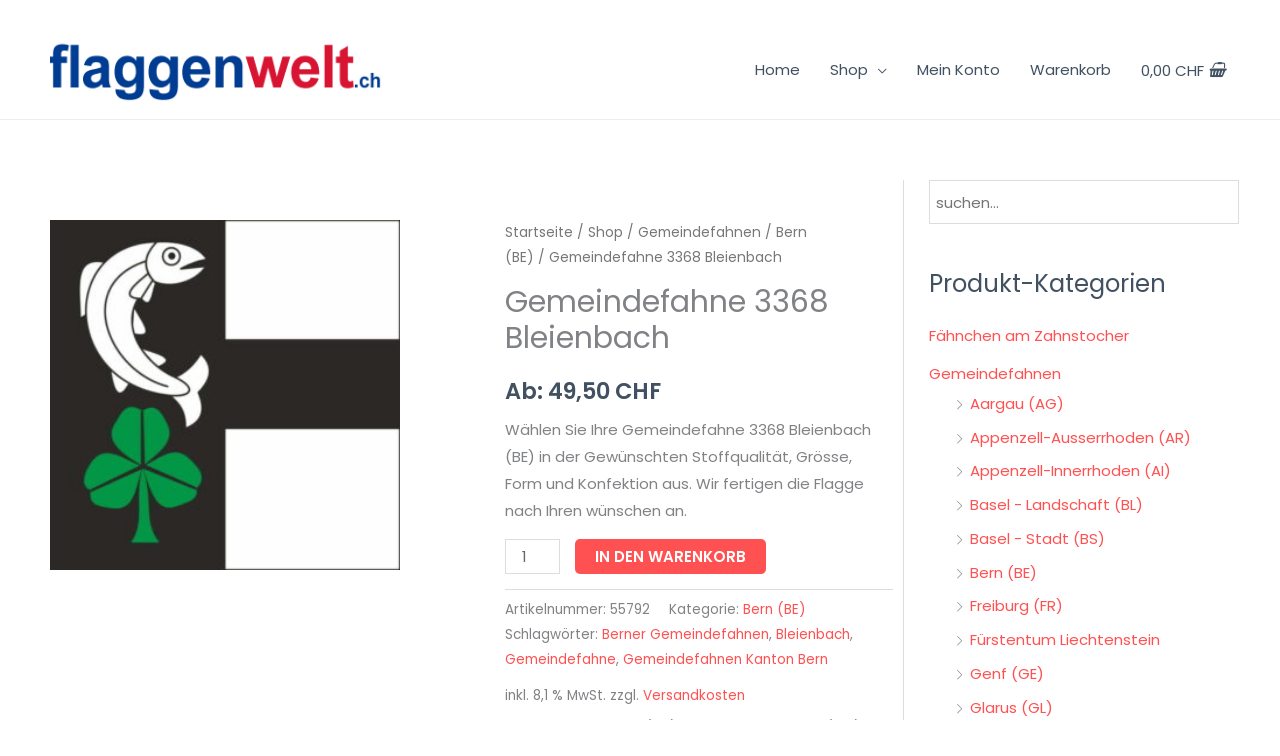

--- FILE ---
content_type: text/html; charset=UTF-8
request_url: https://flaggenwelt.ch/shop/gemeindefahnen/bern-be/gemeindefahne-3368-bleienbach/
body_size: 60905
content:
<!DOCTYPE html>
<html lang="de" prefix="og: https://ogp.me/ns#">
<head>
<meta charset="UTF-8">
<meta name="viewport" content="width=device-width, initial-scale=1">
	<link rel="profile" href="https://gmpg.org/xfn/11"> 
		<style>img:is([sizes="auto" i], [sizes^="auto," i]) { contain-intrinsic-size: 3000px 1500px }</style>
	<script>
window.koko_analytics = {"url":"https:\/\/flaggenwelt.ch\/koko-analytics-collect.php","site_url":"https:\/\/flaggenwelt.ch","post_id":22135,"path":"\/shop\/gemeindefahnen\/bern-be\/gemeindefahne-3368-bleienbach\/","method":"cookie","use_cookie":true};
</script>

<!-- Suchmaschinen-Optimierung durch Rank Math PRO - https://rankmath.com/ -->
<title>Gemeindefahne 3368 Bleienbach - Flaggenwelt</title>
<link data-rocket-preload as="style" href="https://fonts.googleapis.com/css?family=Poppins%3A400%2C%2C600&#038;display=swap" rel="preload">
<link href="https://fonts.googleapis.com/css?family=Poppins%3A400%2C%2C600&#038;display=swap" media="print" onload="this.media=&#039;all&#039;" rel="stylesheet">
<noscript><link rel="stylesheet" href="https://fonts.googleapis.com/css?family=Poppins%3A400%2C%2C600&#038;display=swap"></noscript>
<meta name="description" content="Wählen Sie Ihre Gemeindefahne 3368 Bleienbach (BE) in der Gewünschten Stoffqualität, Grösse, Form und Konfektion aus. Wir fertigen die Flagge nach Ihren wünschen an."/>
<meta name="robots" content="follow, index, max-snippet:-1, max-video-preview:-1, max-image-preview:large"/>
<link rel="canonical" href="https://flaggenwelt.ch/shop/gemeindefahnen/bern-be/gemeindefahne-3368-bleienbach/" />
<meta property="og:locale" content="de_DE" />
<meta property="og:type" content="product" />
<meta property="og:title" content="Gemeindefahne 3368 Bleienbach - Flaggenwelt" />
<meta property="og:description" content="Wählen Sie Ihre Gemeindefahne 3368 Bleienbach (BE) in der Gewünschten Stoffqualität, Grösse, Form und Konfektion aus. Wir fertigen die Flagge nach Ihren wünschen an." />
<meta property="og:url" content="https://flaggenwelt.ch/shop/gemeindefahnen/bern-be/gemeindefahne-3368-bleienbach/" />
<meta property="og:site_name" content="Flaggenwelt" />
<meta property="og:updated_time" content="2023-12-07T21:42:23+00:00" />
<meta property="og:image" content="https://flaggenwelt.ch/wp-content/uploads/2020/05/3368_Bleienbach.jpg" />
<meta property="og:image:secure_url" content="https://flaggenwelt.ch/wp-content/uploads/2020/05/3368_Bleienbach.jpg" />
<meta property="og:image:width" content="800" />
<meta property="og:image:height" content="800" />
<meta property="og:image:alt" content="Gemeindefahne 3368 Bleienbach" />
<meta property="og:image:type" content="image/jpeg" />
<meta property="product:price:amount" content="49.499997" />
<meta property="product:price:currency" content="CHF" />
<meta property="product:availability" content="instock" />
<meta name="twitter:card" content="summary_large_image" />
<meta name="twitter:title" content="Gemeindefahne 3368 Bleienbach - Flaggenwelt" />
<meta name="twitter:description" content="Wählen Sie Ihre Gemeindefahne 3368 Bleienbach (BE) in der Gewünschten Stoffqualität, Grösse, Form und Konfektion aus. Wir fertigen die Flagge nach Ihren wünschen an." />
<meta name="twitter:image" content="https://flaggenwelt.ch/wp-content/uploads/2020/05/3368_Bleienbach.jpg" />
<meta name="twitter:label1" content="Preis" />
<meta name="twitter:data1" content="49,50&nbsp;&#067;&#072;&#070;" />
<meta name="twitter:label2" content="Verfügbarkeit" />
<meta name="twitter:data2" content="Vorrätig" />
<script type="application/ld+json" class="rank-math-schema">{"@context":"https://schema.org","@graph":[{"@type":"Organization","@id":"https://flaggenwelt.ch/#organization","name":"Flaggenwelt","url":"https://flaggenwelt.ch","logo":{"@type":"ImageObject","@id":"https://flaggenwelt.ch/#logo","url":"https://flaggenwelt.ch/wp-content/uploads/2020/11/logo-flaggenwelt-379-2-1.png","contentUrl":"https://flaggenwelt.ch/wp-content/uploads/2020/11/logo-flaggenwelt-379-2-1.png","caption":"Flaggenwelt","inLanguage":"de","width":"379","height":"71"}},{"@type":"WebSite","@id":"https://flaggenwelt.ch/#website","url":"https://flaggenwelt.ch","name":"Flaggenwelt","publisher":{"@id":"https://flaggenwelt.ch/#organization"},"inLanguage":"de"},{"@type":"ImageObject","@id":"https://flaggenwelt.ch/wp-content/uploads/2020/05/3368_Bleienbach.jpg","url":"https://flaggenwelt.ch/wp-content/uploads/2020/05/3368_Bleienbach.jpg","width":"800","height":"800","inLanguage":"de"},{"@type":"BreadcrumbList","@id":"https://flaggenwelt.ch/shop/gemeindefahnen/bern-be/gemeindefahne-3368-bleienbach/#breadcrumb","itemListElement":[{"@type":"ListItem","position":"1","item":{"@id":"https://flaggenwelt.ch","name":"Startseite"}},{"@type":"ListItem","position":"2","item":{"@id":"https://flaggenwelt.ch/shop/","name":"Shop"}},{"@type":"ListItem","position":"3","item":{"@id":"https://flaggenwelt.ch/shop/gemeindefahnen/bern-be/gemeindefahne-3368-bleienbach/","name":"Gemeindefahne 3368 Bleienbach"}}]},{"@type":"ItemPage","@id":"https://flaggenwelt.ch/shop/gemeindefahnen/bern-be/gemeindefahne-3368-bleienbach/#webpage","url":"https://flaggenwelt.ch/shop/gemeindefahnen/bern-be/gemeindefahne-3368-bleienbach/","name":"Gemeindefahne 3368 Bleienbach - Flaggenwelt","datePublished":"2020-05-30T21:08:31+00:00","dateModified":"2023-12-07T21:42:23+00:00","isPartOf":{"@id":"https://flaggenwelt.ch/#website"},"primaryImageOfPage":{"@id":"https://flaggenwelt.ch/wp-content/uploads/2020/05/3368_Bleienbach.jpg"},"inLanguage":"de","breadcrumb":{"@id":"https://flaggenwelt.ch/shop/gemeindefahnen/bern-be/gemeindefahne-3368-bleienbach/#breadcrumb"}},{"@type":"Product","name":"Gemeindefahne 3368 Bleienbach - Flaggenwelt","description":"W\u00e4hlen Sie Ihre Gemeindefahne 3368 Bleienbach (BE) in der Gew\u00fcnschten Stoffqualit\u00e4t, Gr\u00f6sse, Form und Konfektion aus. Wir fertigen die Flagge nach Ihren w\u00fcnschen an.","sku":"55792","category":"Gemeindefahnen &gt; Bern (BE)","mainEntityOfPage":{"@id":"https://flaggenwelt.ch/shop/gemeindefahnen/bern-be/gemeindefahne-3368-bleienbach/#webpage"},"image":[{"@type":"ImageObject","url":"https://flaggenwelt.ch/wp-content/uploads/2020/05/3368_Bleienbach.jpg","height":"800","width":"800"}],"offers":{"@type":"Offer","price":"49.50","priceCurrency":"CHF","priceValidUntil":"2027-12-31","availability":"https://schema.org/InStock","itemCondition":"NewCondition","url":"https://flaggenwelt.ch/shop/gemeindefahnen/bern-be/gemeindefahne-3368-bleienbach/","seller":{"@type":"Organization","@id":"https://flaggenwelt.ch/","name":"Flaggenwelt","url":"https://flaggenwelt.ch","logo":"https://flaggenwelt.ch/wp-content/uploads/2020/11/logo-flaggenwelt-379-2-1.png"},"priceSpecification":{"price":"49.499997","priceCurrency":"CHF","valueAddedTaxIncluded":"true"}},"@id":"https://flaggenwelt.ch/shop/gemeindefahnen/bern-be/gemeindefahne-3368-bleienbach/#richSnippet"}]}</script>
<!-- /Rank Math WordPress SEO Plugin -->

<link rel='dns-prefetch' href='//www.googletagmanager.com' />
<link rel='dns-prefetch' href='//fonts.googleapis.com' />
<link href='https://fonts.gstatic.com' crossorigin rel='preconnect' />
<link rel="alternate" type="application/rss+xml" title="Flaggenwelt &raquo; Feed" href="https://flaggenwelt.ch/feed/" />
<link rel="alternate" type="application/rss+xml" title="Flaggenwelt &raquo; Kommentar-Feed" href="https://flaggenwelt.ch/comments/feed/" />
<link rel='stylesheet' id='astra-theme-css-css' href='https://flaggenwelt.ch/wp-content/themes/astra/assets/css/minified/style.min.css?ver=4.11.15' media='all' />
<style id='astra-theme-css-inline-css'>
.ast-no-sidebar .entry-content .alignfull {margin-left: calc( -50vw + 50%);margin-right: calc( -50vw + 50%);max-width: 100vw;width: 100vw;}.ast-no-sidebar .entry-content .alignwide {margin-left: calc(-41vw + 50%);margin-right: calc(-41vw + 50%);max-width: unset;width: unset;}.ast-no-sidebar .entry-content .alignfull .alignfull,.ast-no-sidebar .entry-content .alignfull .alignwide,.ast-no-sidebar .entry-content .alignwide .alignfull,.ast-no-sidebar .entry-content .alignwide .alignwide,.ast-no-sidebar .entry-content .wp-block-column .alignfull,.ast-no-sidebar .entry-content .wp-block-column .alignwide{width: 100%;margin-left: auto;margin-right: auto;}.wp-block-gallery,.blocks-gallery-grid {margin: 0;}.wp-block-separator {max-width: 100px;}.wp-block-separator.is-style-wide,.wp-block-separator.is-style-dots {max-width: none;}.entry-content .has-2-columns .wp-block-column:first-child {padding-right: 10px;}.entry-content .has-2-columns .wp-block-column:last-child {padding-left: 10px;}@media (max-width: 782px) {.entry-content .wp-block-columns .wp-block-column {flex-basis: 100%;}.entry-content .has-2-columns .wp-block-column:first-child {padding-right: 0;}.entry-content .has-2-columns .wp-block-column:last-child {padding-left: 0;}}body .entry-content .wp-block-latest-posts {margin-left: 0;}body .entry-content .wp-block-latest-posts li {list-style: none;}.ast-no-sidebar .ast-container .entry-content .wp-block-latest-posts {margin-left: 0;}.ast-header-break-point .entry-content .alignwide {margin-left: auto;margin-right: auto;}.entry-content .blocks-gallery-item img {margin-bottom: auto;}.wp-block-pullquote {border-top: 4px solid #555d66;border-bottom: 4px solid #555d66;color: #40464d;}:root{--ast-post-nav-space:0;--ast-container-default-xlg-padding:6.67em;--ast-container-default-lg-padding:5.67em;--ast-container-default-slg-padding:4.34em;--ast-container-default-md-padding:3.34em;--ast-container-default-sm-padding:6.67em;--ast-container-default-xs-padding:2.4em;--ast-container-default-xxs-padding:1.4em;--ast-code-block-background:#EEEEEE;--ast-comment-inputs-background:#FAFAFA;--ast-normal-container-width:1200px;--ast-narrow-container-width:750px;--ast-blog-title-font-weight:normal;--ast-blog-meta-weight:inherit;--ast-global-color-primary:var(--ast-global-color-5);--ast-global-color-secondary:var(--ast-global-color-4);--ast-global-color-alternate-background:var(--ast-global-color-7);--ast-global-color-subtle-background:var(--ast-global-color-6);--ast-bg-style-guide:#F8FAFC;--ast-shadow-style-guide:0px 0px 4px 0 #00000057;--ast-global-dark-bg-style:#fff;--ast-global-dark-lfs:#fbfbfb;--ast-widget-bg-color:#fafafa;--ast-wc-container-head-bg-color:#fbfbfb;--ast-title-layout-bg:#eeeeee;--ast-search-border-color:#e7e7e7;--ast-lifter-hover-bg:#e6e6e6;--ast-gallery-block-color:#000;--srfm-color-input-label:var(--ast-global-color-2);}html{font-size:93.75%;}a,.page-title{color:#ff5151;}a:hover,a:focus{color:#ff5151;}body,button,input,select,textarea,.ast-button,.ast-custom-button{font-family:'Poppins',sans-serif;font-weight:400;font-size:15px;font-size:1rem;}blockquote{color:#000616;}h1,h2,h3,h4,h5,h6,.entry-content :where(h1,h2,h3,h4,h5,h6),.entry-content :where(h1,h2,h3,h4,h5,h6) a,.site-title,.site-title a{font-family:'Poppins',sans-serif;font-weight:600;}.site-title{font-size:25px;font-size:1.6666666666667rem;display:none;}header .custom-logo-link img{max-width:368px;width:368px;}.astra-logo-svg{width:368px;}.site-header .site-description{font-size:15px;font-size:1rem;display:none;}.entry-title{font-size:30px;font-size:2rem;}.archive .ast-article-post .ast-article-inner,.blog .ast-article-post .ast-article-inner,.archive .ast-article-post .ast-article-inner:hover,.blog .ast-article-post .ast-article-inner:hover{overflow:hidden;}h1,.entry-content :where(h1),.entry-content :where(h1) a{font-size:60px;font-size:4rem;font-family:'Poppins',sans-serif;line-height:1.4em;}h2,.entry-content :where(h2),.entry-content :where(h2) a{font-size:34px;font-size:2.2666666666667rem;font-family:'Poppins',sans-serif;line-height:1.3em;}h3,.entry-content :where(h3),.entry-content :where(h3) a{font-size:30px;font-size:2rem;font-family:'Poppins',sans-serif;line-height:1.3em;}h4,.entry-content :where(h4),.entry-content :where(h4) a{font-size:20px;font-size:1.3333333333333rem;line-height:1.2em;font-family:'Poppins',sans-serif;}h5,.entry-content :where(h5),.entry-content :where(h5) a{font-size:17px;font-size:1.1333333333333rem;line-height:1.2em;font-family:'Poppins',sans-serif;}h6,.entry-content :where(h6),.entry-content :where(h6) a{font-size:15px;font-size:1rem;line-height:1.25em;font-family:'Poppins',sans-serif;}::selection{background-color:#ff5151;color:#000000;}body,h1,h2,h3,h4,h5,h6,.entry-title a,.entry-content :where(h1,h2,h3,h4,h5,h6),.entry-content :where(h1,h2,h3,h4,h5,h6) a{color:#415161;}.tagcloud a:hover,.tagcloud a:focus,.tagcloud a.current-item{color:#000000;border-color:#ff5151;background-color:#ff5151;}input:focus,input[type="text"]:focus,input[type="email"]:focus,input[type="url"]:focus,input[type="password"]:focus,input[type="reset"]:focus,input[type="search"]:focus,textarea:focus{border-color:#ff5151;}input[type="radio"]:checked,input[type=reset],input[type="checkbox"]:checked,input[type="checkbox"]:hover:checked,input[type="checkbox"]:focus:checked,input[type=range]::-webkit-slider-thumb{border-color:#ff5151;background-color:#ff5151;box-shadow:none;}.site-footer a:hover + .post-count,.site-footer a:focus + .post-count{background:#ff5151;border-color:#ff5151;}.single .nav-links .nav-previous,.single .nav-links .nav-next{color:#ff5151;}.entry-meta,.entry-meta *{line-height:1.45;color:#ff5151;}.entry-meta a:not(.ast-button):hover,.entry-meta a:not(.ast-button):hover *,.entry-meta a:not(.ast-button):focus,.entry-meta a:not(.ast-button):focus *,.page-links > .page-link,.page-links .page-link:hover,.post-navigation a:hover{color:#ff5151;}#cat option,.secondary .calendar_wrap thead a,.secondary .calendar_wrap thead a:visited{color:#ff5151;}.secondary .calendar_wrap #today,.ast-progress-val span{background:#ff5151;}.secondary a:hover + .post-count,.secondary a:focus + .post-count{background:#ff5151;border-color:#ff5151;}.calendar_wrap #today > a{color:#000000;}.page-links .page-link,.single .post-navigation a{color:#ff5151;}.ast-search-menu-icon .search-form button.search-submit{padding:0 4px;}.ast-search-menu-icon form.search-form{padding-right:0;}.ast-header-search .ast-search-menu-icon.ast-dropdown-active .search-form,.ast-header-search .ast-search-menu-icon.ast-dropdown-active .search-field:focus{transition:all 0.2s;}.search-form input.search-field:focus{outline:none;}.widget-title,.widget .wp-block-heading{font-size:21px;font-size:1.4rem;color:#415161;}.single .ast-author-details .author-title{color:#ff5151;}#secondary,#secondary button,#secondary input,#secondary select,#secondary textarea{font-size:15px;font-size:1rem;}.ast-search-menu-icon.slide-search a:focus-visible:focus-visible,.astra-search-icon:focus-visible,#close:focus-visible,a:focus-visible,.ast-menu-toggle:focus-visible,.site .skip-link:focus-visible,.wp-block-loginout input:focus-visible,.wp-block-search.wp-block-search__button-inside .wp-block-search__inside-wrapper,.ast-header-navigation-arrow:focus-visible,.woocommerce .wc-proceed-to-checkout > .checkout-button:focus-visible,.woocommerce .woocommerce-MyAccount-navigation ul li a:focus-visible,.ast-orders-table__row .ast-orders-table__cell:focus-visible,.woocommerce .woocommerce-order-details .order-again > .button:focus-visible,.woocommerce .woocommerce-message a.button.wc-forward:focus-visible,.woocommerce #minus_qty:focus-visible,.woocommerce #plus_qty:focus-visible,a#ast-apply-coupon:focus-visible,.woocommerce .woocommerce-info a:focus-visible,.woocommerce .astra-shop-summary-wrap a:focus-visible,.woocommerce a.wc-forward:focus-visible,#ast-apply-coupon:focus-visible,.woocommerce-js .woocommerce-mini-cart-item a.remove:focus-visible,#close:focus-visible,.button.search-submit:focus-visible,#search_submit:focus,.normal-search:focus-visible,.ast-header-account-wrap:focus-visible,.woocommerce .ast-on-card-button.ast-quick-view-trigger:focus,.astra-cart-drawer-close:focus,.ast-single-variation:focus,.ast-woocommerce-product-gallery__image:focus,.ast-button:focus,.woocommerce-product-gallery--with-images [data-controls="prev"]:focus-visible,.woocommerce-product-gallery--with-images [data-controls="next"]:focus-visible{outline-style:dotted;outline-color:inherit;outline-width:thin;}input:focus,input[type="text"]:focus,input[type="email"]:focus,input[type="url"]:focus,input[type="password"]:focus,input[type="reset"]:focus,input[type="search"]:focus,input[type="number"]:focus,textarea:focus,.wp-block-search__input:focus,[data-section="section-header-mobile-trigger"] .ast-button-wrap .ast-mobile-menu-trigger-minimal:focus,.ast-mobile-popup-drawer.active .menu-toggle-close:focus,.woocommerce-ordering select.orderby:focus,#ast-scroll-top:focus,#coupon_code:focus,.woocommerce-page #comment:focus,.woocommerce #reviews #respond input#submit:focus,.woocommerce a.add_to_cart_button:focus,.woocommerce .button.single_add_to_cart_button:focus,.woocommerce .woocommerce-cart-form button:focus,.woocommerce .woocommerce-cart-form__cart-item .quantity .qty:focus,.woocommerce .woocommerce-billing-fields .woocommerce-billing-fields__field-wrapper .woocommerce-input-wrapper > .input-text:focus,.woocommerce #order_comments:focus,.woocommerce #place_order:focus,.woocommerce .woocommerce-address-fields .woocommerce-address-fields__field-wrapper .woocommerce-input-wrapper > .input-text:focus,.woocommerce .woocommerce-MyAccount-content form button:focus,.woocommerce .woocommerce-MyAccount-content .woocommerce-EditAccountForm .woocommerce-form-row .woocommerce-Input.input-text:focus,.woocommerce .ast-woocommerce-container .woocommerce-pagination ul.page-numbers li a:focus,body #content .woocommerce form .form-row .select2-container--default .select2-selection--single:focus,#ast-coupon-code:focus,.woocommerce.woocommerce-js .quantity input[type=number]:focus,.woocommerce-js .woocommerce-mini-cart-item .quantity input[type=number]:focus,.woocommerce p#ast-coupon-trigger:focus{border-style:dotted;border-color:inherit;border-width:thin;}input{outline:none;}.woocommerce-js input[type=text]:focus,.woocommerce-js input[type=email]:focus,.woocommerce-js textarea:focus,input[type=number]:focus,.comments-area textarea#comment:focus,.comments-area textarea#comment:active,.comments-area .ast-comment-formwrap input[type="text"]:focus,.comments-area .ast-comment-formwrap input[type="text"]:active{outline-style:unset;outline-color:inherit;outline-width:thin;}.main-header-menu .menu-link,.ast-header-custom-item a{color:#415161;}.main-header-menu .menu-item:hover > .menu-link,.main-header-menu .menu-item:hover > .ast-menu-toggle,.main-header-menu .ast-masthead-custom-menu-items a:hover,.main-header-menu .menu-item.focus > .menu-link,.main-header-menu .menu-item.focus > .ast-menu-toggle,.main-header-menu .current-menu-item > .menu-link,.main-header-menu .current-menu-ancestor > .menu-link,.main-header-menu .current-menu-item > .ast-menu-toggle,.main-header-menu .current-menu-ancestor > .ast-menu-toggle{color:#ff5151;}.header-main-layout-3 .ast-main-header-bar-alignment{margin-right:auto;}.header-main-layout-2 .site-header-section-left .ast-site-identity{text-align:left;}.site-logo-img img{ transition:all 0.2s linear;}body .ast-oembed-container > *{position:absolute;top:0;width:100%;height:100%;left:0;}body .wp-block-embed-pocket-casts .ast-oembed-container *{position:unset;}.ast-header-break-point .ast-mobile-menu-buttons-minimal.menu-toggle{background:transparent;color:#ff5151;}.ast-header-break-point .ast-mobile-menu-buttons-outline.menu-toggle{background:transparent;border:1px solid #ff5151;color:#ff5151;}.ast-header-break-point .ast-mobile-menu-buttons-fill.menu-toggle{background:#ff5151;color:#ffffff;}.ast-single-post-featured-section + article {margin-top: 2em;}.site-content .ast-single-post-featured-section img {width: 100%;overflow: hidden;object-fit: cover;}.site > .ast-single-related-posts-container {margin-top: 0;}@media (min-width: 769px) {.ast-desktop .ast-container--narrow {max-width: var(--ast-narrow-container-width);margin: 0 auto;}}#secondary {margin: 4em 0 2.5em;word-break: break-word;line-height: 2;}#secondary li {margin-bottom: 0.25em;}#secondary li:last-child {margin-bottom: 0;}@media (max-width: 768px) {.js_active .ast-plain-container.ast-single-post #secondary {margin-top: 1.5em;}}.ast-separate-container.ast-two-container #secondary .widget {background-color: #fff;padding: 2em;margin-bottom: 2em;}@media (min-width: 993px) {.ast-left-sidebar #secondary {padding-right: 60px;}.ast-right-sidebar #secondary {padding-left: 60px;}}@media (max-width: 993px) {.ast-right-sidebar #secondary {padding-left: 30px;}.ast-left-sidebar #secondary {padding-right: 30px;}}.ast-small-footer{color:#c6c6c6;}.ast-small-footer > .ast-footer-overlay{background-color:#313131;;}.ast-small-footer a{color:#415161;}.ast-small-footer a:hover{color:#ff5a44;}.footer-adv .footer-adv-overlay{border-top-style:solid;border-top-color:#7a7a7a;}@media( max-width: 420px ) {.single .nav-links .nav-previous,.single .nav-links .nav-next {width: 100%;text-align: center;}}.wp-block-buttons.aligncenter{justify-content:center;}@media (max-width:782px){.entry-content .wp-block-columns .wp-block-column{margin-left:0px;}}.wp-block-image.aligncenter{margin-left:auto;margin-right:auto;}.wp-block-table.aligncenter{margin-left:auto;margin-right:auto;}.wp-block-buttons .wp-block-button.is-style-outline .wp-block-button__link.wp-element-button,.ast-outline-button,.wp-block-uagb-buttons-child .uagb-buttons-repeater.ast-outline-button{border-color:#ff5151;border-top-width:2px;border-right-width:2px;border-bottom-width:2px;border-left-width:2px;font-family:inherit;font-weight:500;font-size:15px;font-size:1rem;line-height:1em;border-top-left-radius:5px;border-top-right-radius:5px;border-bottom-right-radius:5px;border-bottom-left-radius:5px;}.wp-block-button.is-style-outline .wp-block-button__link:hover,.wp-block-buttons .wp-block-button.is-style-outline .wp-block-button__link:focus,.wp-block-buttons .wp-block-button.is-style-outline > .wp-block-button__link:not(.has-text-color):hover,.wp-block-buttons .wp-block-button.wp-block-button__link.is-style-outline:not(.has-text-color):hover,.ast-outline-button:hover,.ast-outline-button:focus,.wp-block-uagb-buttons-child .uagb-buttons-repeater.ast-outline-button:hover,.wp-block-uagb-buttons-child .uagb-buttons-repeater.ast-outline-button:focus{background-color:#ff3f26;}.wp-block-button .wp-block-button__link.wp-element-button.is-style-outline:not(.has-background),.wp-block-button.is-style-outline>.wp-block-button__link.wp-element-button:not(.has-background),.ast-outline-button{background-color:#ff5151;}.entry-content[data-ast-blocks-layout] > figure{margin-bottom:1em;}.elementor-widget-container .elementor-loop-container .e-loop-item[data-elementor-type="loop-item"]{width:100%;} .ast-desktop .review-count{margin-left:-40px;margin-right:auto;}@media (max-width:768px){.ast-left-sidebar #content > .ast-container{display:flex;flex-direction:column-reverse;width:100%;}.ast-separate-container .ast-article-post,.ast-separate-container .ast-article-single{padding:1.5em 2.14em;}.ast-author-box img.avatar{margin:20px 0 0 0;}}@media (max-width:768px){#secondary.secondary{padding-top:0;}.ast-separate-container.ast-right-sidebar #secondary{padding-left:1em;padding-right:1em;}.ast-separate-container.ast-two-container #secondary{padding-left:0;padding-right:0;}.ast-page-builder-template .entry-header #secondary,.ast-page-builder-template #secondary{margin-top:1.5em;}}@media (max-width:768px){.ast-right-sidebar #primary{padding-right:0;}.ast-page-builder-template.ast-left-sidebar #secondary,.ast-page-builder-template.ast-right-sidebar #secondary{padding-right:20px;padding-left:20px;}.ast-right-sidebar #secondary,.ast-left-sidebar #primary{padding-left:0;}.ast-left-sidebar #secondary{padding-right:0;}}@media (min-width:769px){.ast-separate-container.ast-right-sidebar #primary,.ast-separate-container.ast-left-sidebar #primary{border:0;}.search-no-results.ast-separate-container #primary{margin-bottom:4em;}}@media (min-width:769px){.ast-right-sidebar #primary{border-right:1px solid var(--ast-border-color);}.ast-left-sidebar #primary{border-left:1px solid var(--ast-border-color);}.ast-right-sidebar #secondary{border-left:1px solid var(--ast-border-color);margin-left:-1px;}.ast-left-sidebar #secondary{border-right:1px solid var(--ast-border-color);margin-right:-1px;}.ast-separate-container.ast-two-container.ast-right-sidebar #secondary{padding-left:30px;padding-right:0;}.ast-separate-container.ast-two-container.ast-left-sidebar #secondary{padding-right:30px;padding-left:0;}.ast-separate-container.ast-right-sidebar #secondary,.ast-separate-container.ast-left-sidebar #secondary{border:0;margin-left:auto;margin-right:auto;}.ast-separate-container.ast-two-container #secondary .widget:last-child{margin-bottom:0;}}.elementor-widget-button .elementor-button{border-style:solid;text-decoration:none;border-top-width:0;border-right-width:0;border-left-width:0;border-bottom-width:0;}body .elementor-button.elementor-size-sm,body .elementor-button.elementor-size-xs,body .elementor-button.elementor-size-md,body .elementor-button.elementor-size-lg,body .elementor-button.elementor-size-xl,body .elementor-button{border-top-left-radius:5px;border-top-right-radius:5px;border-bottom-right-radius:5px;border-bottom-left-radius:5px;padding-top:13px;padding-right:40px;padding-bottom:13px;padding-left:40px;}.elementor-widget-button .elementor-button{border-color:#ff5151;background-color:#ff5151;}.elementor-widget-button .elementor-button:hover,.elementor-widget-button .elementor-button:focus{color:#ffffff;background-color:#ff3f26;border-color:#ff3f26;}.wp-block-button .wp-block-button__link ,.elementor-widget-button .elementor-button,.elementor-widget-button .elementor-button:visited{color:#ffffff;}.elementor-widget-button .elementor-button{font-weight:500;font-size:15px;font-size:1rem;line-height:1em;text-transform:uppercase;}body .elementor-button.elementor-size-sm,body .elementor-button.elementor-size-xs,body .elementor-button.elementor-size-md,body .elementor-button.elementor-size-lg,body .elementor-button.elementor-size-xl,body .elementor-button{font-size:15px;font-size:1rem;}.wp-block-button .wp-block-button__link:hover,.wp-block-button .wp-block-button__link:focus{color:#ffffff;background-color:#ff3f26;border-color:#ff3f26;}.elementor-widget-heading h1.elementor-heading-title{line-height:1.4em;}.elementor-widget-heading h2.elementor-heading-title{line-height:1.3em;}.elementor-widget-heading h3.elementor-heading-title{line-height:1.3em;}.elementor-widget-heading h4.elementor-heading-title{line-height:1.2em;}.elementor-widget-heading h5.elementor-heading-title{line-height:1.2em;}.elementor-widget-heading h6.elementor-heading-title{line-height:1.25em;}.wp-block-button .wp-block-button__link{border-top-width:0;border-right-width:0;border-left-width:0;border-bottom-width:0;border-color:#ff5151;background-color:#ff5151;color:#ffffff;font-family:inherit;font-weight:500;line-height:1em;text-transform:uppercase;font-size:15px;font-size:1rem;border-top-left-radius:5px;border-top-right-radius:5px;border-bottom-right-radius:5px;border-bottom-left-radius:5px;padding-top:13px;padding-right:40px;padding-bottom:13px;padding-left:40px;}.menu-toggle,button,.ast-button,.ast-custom-button,.button,input#submit,input[type="button"],input[type="submit"],input[type="reset"]{border-style:solid;border-top-width:0;border-right-width:0;border-left-width:0;border-bottom-width:0;color:#ffffff;border-color:#ff5151;background-color:#ff5151;padding-top:13px;padding-right:40px;padding-bottom:13px;padding-left:40px;font-family:inherit;font-weight:500;font-size:15px;font-size:1rem;line-height:1em;text-transform:uppercase;border-top-left-radius:5px;border-top-right-radius:5px;border-bottom-right-radius:5px;border-bottom-left-radius:5px;}button:focus,.menu-toggle:hover,button:hover,.ast-button:hover,.ast-custom-button:hover .button:hover,.ast-custom-button:hover ,input[type=reset]:hover,input[type=reset]:focus,input#submit:hover,input#submit:focus,input[type="button"]:hover,input[type="button"]:focus,input[type="submit"]:hover,input[type="submit"]:focus{color:#ffffff;background-color:#ff3f26;border-color:#ff3f26;}@media (max-width:768px){.ast-mobile-header-stack .main-header-bar .ast-search-menu-icon{display:inline-block;}.ast-header-break-point.ast-header-custom-item-outside .ast-mobile-header-stack .main-header-bar .ast-search-icon{margin:0;}.ast-comment-avatar-wrap img{max-width:2.5em;}.ast-comment-meta{padding:0 1.8888em 1.3333em;}.ast-separate-container .ast-comment-list li.depth-1{padding:1.5em 2.14em;}.ast-separate-container .comment-respond{padding:2em 2.14em;}}@media (min-width:544px){.ast-container{max-width:100%;}}@media (max-width:544px){.ast-separate-container .ast-article-post,.ast-separate-container .ast-article-single,.ast-separate-container .comments-title,.ast-separate-container .ast-archive-description{padding:1.5em 1em;}.ast-separate-container #content .ast-container{padding-left:0.54em;padding-right:0.54em;}.ast-separate-container .ast-comment-list .bypostauthor{padding:.5em;}.ast-search-menu-icon.ast-dropdown-active .search-field{width:170px;}.ast-separate-container #secondary{padding-top:0;}.ast-separate-container.ast-two-container #secondary .widget{margin-bottom:1.5em;padding-left:1em;padding-right:1em;}.site-branding img,.site-header .site-logo-img .custom-logo-link img{max-width:100%;}} #ast-mobile-header .ast-site-header-cart-li a{pointer-events:none;}.ast-no-sidebar.ast-separate-container .entry-content .alignfull {margin-left: -6.67em;margin-right: -6.67em;width: auto;}@media (max-width: 1200px) {.ast-no-sidebar.ast-separate-container .entry-content .alignfull {margin-left: -2.4em;margin-right: -2.4em;}}@media (max-width: 768px) {.ast-no-sidebar.ast-separate-container .entry-content .alignfull {margin-left: -2.14em;margin-right: -2.14em;}}@media (max-width: 544px) {.ast-no-sidebar.ast-separate-container .entry-content .alignfull {margin-left: -1em;margin-right: -1em;}}.ast-no-sidebar.ast-separate-container .entry-content .alignwide {margin-left: -20px;margin-right: -20px;}.ast-no-sidebar.ast-separate-container .entry-content .wp-block-column .alignfull,.ast-no-sidebar.ast-separate-container .entry-content .wp-block-column .alignwide {margin-left: auto;margin-right: auto;width: 100%;}@media (max-width:768px){.site-title{display:none;}.site-header .site-description{display:none;}h1,.entry-content :where(h1),.entry-content :where(h1) a{font-size:30px;}h2,.entry-content :where(h2),.entry-content :where(h2) a{font-size:25px;}h3,.entry-content :where(h3),.entry-content :where(h3) a{font-size:20px;}.astra-logo-svg{width:120px;}header .custom-logo-link img,.ast-header-break-point .site-logo-img .custom-mobile-logo-link img{max-width:120px;width:120px;}}@media (max-width:544px){.site-title{display:none;}.site-header .site-description{display:none;}h1,.entry-content :where(h1),.entry-content :where(h1) a{font-size:30px;}h2,.entry-content :where(h2),.entry-content :where(h2) a{font-size:25px;}h3,.entry-content :where(h3),.entry-content :where(h3) a{font-size:20px;}header .custom-logo-link img,.ast-header-break-point .site-branding img,.ast-header-break-point .custom-logo-link img{max-width:120px;width:120px;}.astra-logo-svg{width:120px;}.ast-header-break-point .site-logo-img .custom-mobile-logo-link img{max-width:120px;}}@media (max-width:768px){html{font-size:85.5%;}}@media (max-width:544px){html{font-size:85.5%;}}@media (min-width:769px){.ast-container{max-width:1240px;}}@font-face {font-family: "Astra";src: url(https://flaggenwelt.ch/wp-content/themes/astra/assets/fonts/astra.woff) format("woff"),url(https://flaggenwelt.ch/wp-content/themes/astra/assets/fonts/astra.ttf) format("truetype"),url(https://flaggenwelt.ch/wp-content/themes/astra/assets/fonts/astra.svg#astra) format("svg");font-weight: normal;font-style: normal;font-display: fallback;}@media (max-width:921px) {.main-header-bar .main-header-bar-navigation{display:none;}}.ast-desktop .main-header-menu.submenu-with-border .sub-menu,.ast-desktop .main-header-menu.submenu-with-border .astra-full-megamenu-wrapper{border-color:#eaeaea;}.ast-desktop .main-header-menu.submenu-with-border .sub-menu{border-top-width:1px;border-right-width:1px;border-left-width:1px;border-bottom-width:1px;border-style:solid;}.ast-desktop .main-header-menu.submenu-with-border .sub-menu .sub-menu{top:-1px;}.ast-desktop .main-header-menu.submenu-with-border .sub-menu .menu-link,.ast-desktop .main-header-menu.submenu-with-border .children .menu-link{border-bottom-width:1px;border-style:solid;border-color:#eaeaea;}@media (min-width:769px){.main-header-menu .sub-menu .menu-item.ast-left-align-sub-menu:hover > .sub-menu,.main-header-menu .sub-menu .menu-item.ast-left-align-sub-menu.focus > .sub-menu{margin-left:-2px;}}.ast-small-footer{border-top-style:solid;border-top-width:1px;border-top-color:#3f3f3f;}.site .comments-area{padding-bottom:3em;}.ast-header-break-point.ast-header-custom-item-inside .main-header-bar .main-header-bar-navigation .ast-search-icon {display: none;}.ast-header-break-point.ast-header-custom-item-inside .main-header-bar .ast-search-menu-icon .search-form {padding: 0;display: block;overflow: hidden;}.ast-header-break-point .ast-header-custom-item .widget:last-child {margin-bottom: 1em;}.ast-header-custom-item .widget {margin: 0.5em;display: inline-block;vertical-align: middle;}.ast-header-custom-item .widget p {margin-bottom: 0;}.ast-header-custom-item .widget li {width: auto;}.ast-header-custom-item-inside .button-custom-menu-item .menu-link {display: none;}.ast-header-custom-item-inside.ast-header-break-point .button-custom-menu-item .ast-custom-button-link {display: none;}.ast-header-custom-item-inside.ast-header-break-point .button-custom-menu-item .menu-link {display: block;}.ast-header-break-point.ast-header-custom-item-outside .main-header-bar .ast-search-icon {margin-right: 1em;}.ast-header-break-point.ast-header-custom-item-inside .main-header-bar .ast-search-menu-icon .search-field,.ast-header-break-point.ast-header-custom-item-inside .main-header-bar .ast-search-menu-icon.ast-inline-search .search-field {width: 100%;padding-right: 5.5em;}.ast-header-break-point.ast-header-custom-item-inside .main-header-bar .ast-search-menu-icon .search-submit {display: block;position: absolute;height: 100%;top: 0;right: 0;padding: 0 1em;border-radius: 0;}.ast-header-break-point .ast-header-custom-item .ast-masthead-custom-menu-items {padding-left: 20px;padding-right: 20px;margin-bottom: 1em;margin-top: 1em;}.ast-header-custom-item-inside.ast-header-break-point .button-custom-menu-item {padding-left: 0;padding-right: 0;margin-top: 0;margin-bottom: 0;}.astra-icon-down_arrow::after {content: "\e900";font-family: Astra;}.astra-icon-close::after {content: "\e5cd";font-family: Astra;}.astra-icon-drag_handle::after {content: "\e25d";font-family: Astra;}.astra-icon-format_align_justify::after {content: "\e235";font-family: Astra;}.astra-icon-menu::after {content: "\e5d2";font-family: Astra;}.astra-icon-reorder::after {content: "\e8fe";font-family: Astra;}.astra-icon-search::after {content: "\e8b6";font-family: Astra;}.astra-icon-zoom_in::after {content: "\e56b";font-family: Astra;}.astra-icon-check-circle::after {content: "\e901";font-family: Astra;}.astra-icon-shopping-cart::after {content: "\f07a";font-family: Astra;}.astra-icon-shopping-bag::after {content: "\f290";font-family: Astra;}.astra-icon-shopping-basket::after {content: "\f291";font-family: Astra;}.astra-icon-circle-o::after {content: "\e903";font-family: Astra;}.astra-icon-certificate::after {content: "\e902";font-family: Astra;}blockquote {padding: 1.2em;}:root .has-ast-global-color-0-color{color:var(--ast-global-color-0);}:root .has-ast-global-color-0-background-color{background-color:var(--ast-global-color-0);}:root .wp-block-button .has-ast-global-color-0-color{color:var(--ast-global-color-0);}:root .wp-block-button .has-ast-global-color-0-background-color{background-color:var(--ast-global-color-0);}:root .has-ast-global-color-1-color{color:var(--ast-global-color-1);}:root .has-ast-global-color-1-background-color{background-color:var(--ast-global-color-1);}:root .wp-block-button .has-ast-global-color-1-color{color:var(--ast-global-color-1);}:root .wp-block-button .has-ast-global-color-1-background-color{background-color:var(--ast-global-color-1);}:root .has-ast-global-color-2-color{color:var(--ast-global-color-2);}:root .has-ast-global-color-2-background-color{background-color:var(--ast-global-color-2);}:root .wp-block-button .has-ast-global-color-2-color{color:var(--ast-global-color-2);}:root .wp-block-button .has-ast-global-color-2-background-color{background-color:var(--ast-global-color-2);}:root .has-ast-global-color-3-color{color:var(--ast-global-color-3);}:root .has-ast-global-color-3-background-color{background-color:var(--ast-global-color-3);}:root .wp-block-button .has-ast-global-color-3-color{color:var(--ast-global-color-3);}:root .wp-block-button .has-ast-global-color-3-background-color{background-color:var(--ast-global-color-3);}:root .has-ast-global-color-4-color{color:var(--ast-global-color-4);}:root .has-ast-global-color-4-background-color{background-color:var(--ast-global-color-4);}:root .wp-block-button .has-ast-global-color-4-color{color:var(--ast-global-color-4);}:root .wp-block-button .has-ast-global-color-4-background-color{background-color:var(--ast-global-color-4);}:root .has-ast-global-color-5-color{color:var(--ast-global-color-5);}:root .has-ast-global-color-5-background-color{background-color:var(--ast-global-color-5);}:root .wp-block-button .has-ast-global-color-5-color{color:var(--ast-global-color-5);}:root .wp-block-button .has-ast-global-color-5-background-color{background-color:var(--ast-global-color-5);}:root .has-ast-global-color-6-color{color:var(--ast-global-color-6);}:root .has-ast-global-color-6-background-color{background-color:var(--ast-global-color-6);}:root .wp-block-button .has-ast-global-color-6-color{color:var(--ast-global-color-6);}:root .wp-block-button .has-ast-global-color-6-background-color{background-color:var(--ast-global-color-6);}:root .has-ast-global-color-7-color{color:var(--ast-global-color-7);}:root .has-ast-global-color-7-background-color{background-color:var(--ast-global-color-7);}:root .wp-block-button .has-ast-global-color-7-color{color:var(--ast-global-color-7);}:root .wp-block-button .has-ast-global-color-7-background-color{background-color:var(--ast-global-color-7);}:root .has-ast-global-color-8-color{color:var(--ast-global-color-8);}:root .has-ast-global-color-8-background-color{background-color:var(--ast-global-color-8);}:root .wp-block-button .has-ast-global-color-8-color{color:var(--ast-global-color-8);}:root .wp-block-button .has-ast-global-color-8-background-color{background-color:var(--ast-global-color-8);}:root{--ast-global-color-0:#0170B9;--ast-global-color-1:#3a3a3a;--ast-global-color-2:#3a3a3a;--ast-global-color-3:#4B4F58;--ast-global-color-4:#F5F5F5;--ast-global-color-5:#FFFFFF;--ast-global-color-6:#E5E5E5;--ast-global-color-7:#424242;--ast-global-color-8:#000000;}:root {--ast-border-color : #dddddd;}.ast-breadcrumbs .trail-browse,.ast-breadcrumbs .trail-items,.ast-breadcrumbs .trail-items li{display:inline-block;margin:0;padding:0;border:none;background:inherit;text-indent:0;text-decoration:none;}.ast-breadcrumbs .trail-browse{font-size:inherit;font-style:inherit;font-weight:inherit;color:inherit;}.ast-breadcrumbs .trail-items{list-style:none;}.trail-items li::after{padding:0 0.3em;content:"\00bb";}.trail-items li:last-of-type::after{display:none;}h1,h2,h3,h4,h5,h6,.entry-content :where(h1,h2,h3,h4,h5,h6){color:#415161;}.elementor-posts-container [CLASS*="ast-width-"]{width:100%;}.elementor-template-full-width .ast-container{display:block;}.elementor-screen-only,.screen-reader-text,.screen-reader-text span,.ui-helper-hidden-accessible{top:0 !important;}@media (max-width:544px){.elementor-element .elementor-wc-products .woocommerce[class*="columns-"] ul.products li.product{width:auto;margin:0;}.elementor-element .woocommerce .woocommerce-result-count{float:none;}}.ast-header-break-point .main-header-bar{border-bottom-width:1px;border-bottom-color:rgba(0,0,0,0.07);}@media (min-width:769px){.main-header-bar{border-bottom-width:1px;border-bottom-color:rgba(0,0,0,0.07);}}@media (min-width:769px){#primary{width:72%;}#secondary{width:28%;}}.ast-flex{-webkit-align-content:center;-ms-flex-line-pack:center;align-content:center;-webkit-box-align:center;-webkit-align-items:center;-moz-box-align:center;-ms-flex-align:center;align-items:center;}.main-header-bar{padding:1em 0;}.ast-site-identity{padding:0;}.header-main-layout-1 .ast-flex.main-header-container,.header-main-layout-3 .ast-flex.main-header-container{-webkit-align-content:center;-ms-flex-line-pack:center;align-content:center;-webkit-box-align:center;-webkit-align-items:center;-moz-box-align:center;-ms-flex-align:center;align-items:center;}.header-main-layout-1 .ast-flex.main-header-container,.header-main-layout-3 .ast-flex.main-header-container{-webkit-align-content:center;-ms-flex-line-pack:center;align-content:center;-webkit-box-align:center;-webkit-align-items:center;-moz-box-align:center;-ms-flex-align:center;align-items:center;}.main-header-menu .sub-menu .menu-item.menu-item-has-children > .menu-link:after{position:absolute;right:1em;top:50%;transform:translate(0,-50%) rotate(270deg);}.ast-header-break-point .main-header-bar .main-header-bar-navigation .page_item_has_children > .ast-menu-toggle::before,.ast-header-break-point .main-header-bar .main-header-bar-navigation .menu-item-has-children > .ast-menu-toggle::before,.ast-mobile-popup-drawer .main-header-bar-navigation .menu-item-has-children>.ast-menu-toggle::before,.ast-header-break-point .ast-mobile-header-wrap .main-header-bar-navigation .menu-item-has-children > .ast-menu-toggle::before{font-weight:bold;content:"\e900";font-family:Astra;text-decoration:inherit;display:inline-block;}.ast-header-break-point .main-navigation ul.sub-menu .menu-item .menu-link:before{content:"\e900";font-family:Astra;font-size:.65em;text-decoration:inherit;display:inline-block;transform:translate(0,-2px) rotateZ(270deg);margin-right:5px;}.widget_search .search-form:after{font-family:Astra;font-size:1.2em;font-weight:normal;content:"\e8b6";position:absolute;top:50%;right:15px;transform:translate(0,-50%);}.astra-search-icon::before{content:"\e8b6";font-family:Astra;font-style:normal;font-weight:normal;text-decoration:inherit;text-align:center;-webkit-font-smoothing:antialiased;-moz-osx-font-smoothing:grayscale;z-index:3;}.main-header-bar .main-header-bar-navigation .page_item_has_children > a:after,.main-header-bar .main-header-bar-navigation .menu-item-has-children > a:after,.menu-item-has-children .ast-header-navigation-arrow:after{content:"\e900";display:inline-block;font-family:Astra;font-size:.6rem;font-weight:bold;text-rendering:auto;-webkit-font-smoothing:antialiased;-moz-osx-font-smoothing:grayscale;margin-left:10px;line-height:normal;}.menu-item-has-children .sub-menu .ast-header-navigation-arrow:after{margin-left:0;}.ast-mobile-popup-drawer .main-header-bar-navigation .ast-submenu-expanded>.ast-menu-toggle::before{transform:rotateX(180deg);}.ast-header-break-point .main-header-bar-navigation .menu-item-has-children > .menu-link:after{display:none;}@media (min-width:769px){.ast-builder-menu .main-navigation > ul > li:last-child a{margin-right:0;}}.ast-separate-container .ast-article-inner{background-color:transparent;background-image:none;}.ast-separate-container .ast-article-post{background-color:#ffffff;}.ast-separate-container .ast-article-single:not(.ast-related-post),.woocommerce.ast-separate-container .ast-woocommerce-container,.ast-separate-container .error-404,.ast-separate-container .no-results,.single.ast-separate-container.ast-author-meta,.ast-separate-container .related-posts-title-wrapper,.ast-separate-container .comments-count-wrapper,.ast-box-layout.ast-plain-container .site-content,.ast-padded-layout.ast-plain-container .site-content,.ast-separate-container .ast-archive-description,.ast-separate-container .comments-area .comment-respond,.ast-separate-container .comments-area .ast-comment-list li,.ast-separate-container .comments-area .comments-title{background-color:#ffffff;}.ast-separate-container.ast-two-container #secondary .widget{background-color:#ffffff;}:root{--e-global-color-astglobalcolor0:#0170B9;--e-global-color-astglobalcolor1:#3a3a3a;--e-global-color-astglobalcolor2:#3a3a3a;--e-global-color-astglobalcolor3:#4B4F58;--e-global-color-astglobalcolor4:#F5F5F5;--e-global-color-astglobalcolor5:#FFFFFF;--e-global-color-astglobalcolor6:#E5E5E5;--e-global-color-astglobalcolor7:#424242;--e-global-color-astglobalcolor8:#000000;}
</style>

<link data-minify="1" rel='stylesheet' id='themecomplete-epo-css' href='https://flaggenwelt.ch/wp-content/cache/min/1/wp-content/plugins/woocommerce-tm-extra-product-options/assets/css/epo.min.css?ver=1768439494' media='all' />
<link rel='stylesheet' id='themecomplete-epo-smallscreen-css' href='https://flaggenwelt.ch/wp-content/plugins/woocommerce-tm-extra-product-options/assets/css/tm-epo-smallscreen.min.css?ver=7.5.4' media='only screen and (max-width: 768px)' />
<style id='themecomplete-styles-header-inline-css'>
:root {--tcgaprow: 15px;--tcgapcolumn: 15px;}
</style>
<style id='wp-emoji-styles-inline-css'>

	img.wp-smiley, img.emoji {
		display: inline !important;
		border: none !important;
		box-shadow: none !important;
		height: 1em !important;
		width: 1em !important;
		margin: 0 0.07em !important;
		vertical-align: -0.1em !important;
		background: none !important;
		padding: 0 !important;
	}
</style>
<link rel='stylesheet' id='wp-block-library-css' href='https://flaggenwelt.ch/wp-includes/css/dist/block-library/style.min.css?ver=6.8.3' media='all' />
<style id='global-styles-inline-css'>
:root{--wp--preset--aspect-ratio--square: 1;--wp--preset--aspect-ratio--4-3: 4/3;--wp--preset--aspect-ratio--3-4: 3/4;--wp--preset--aspect-ratio--3-2: 3/2;--wp--preset--aspect-ratio--2-3: 2/3;--wp--preset--aspect-ratio--16-9: 16/9;--wp--preset--aspect-ratio--9-16: 9/16;--wp--preset--color--black: #000000;--wp--preset--color--cyan-bluish-gray: #abb8c3;--wp--preset--color--white: #ffffff;--wp--preset--color--pale-pink: #f78da7;--wp--preset--color--vivid-red: #cf2e2e;--wp--preset--color--luminous-vivid-orange: #ff6900;--wp--preset--color--luminous-vivid-amber: #fcb900;--wp--preset--color--light-green-cyan: #7bdcb5;--wp--preset--color--vivid-green-cyan: #00d084;--wp--preset--color--pale-cyan-blue: #8ed1fc;--wp--preset--color--vivid-cyan-blue: #0693e3;--wp--preset--color--vivid-purple: #9b51e0;--wp--preset--color--ast-global-color-0: var(--ast-global-color-0);--wp--preset--color--ast-global-color-1: var(--ast-global-color-1);--wp--preset--color--ast-global-color-2: var(--ast-global-color-2);--wp--preset--color--ast-global-color-3: var(--ast-global-color-3);--wp--preset--color--ast-global-color-4: var(--ast-global-color-4);--wp--preset--color--ast-global-color-5: var(--ast-global-color-5);--wp--preset--color--ast-global-color-6: var(--ast-global-color-6);--wp--preset--color--ast-global-color-7: var(--ast-global-color-7);--wp--preset--color--ast-global-color-8: var(--ast-global-color-8);--wp--preset--gradient--vivid-cyan-blue-to-vivid-purple: linear-gradient(135deg,rgba(6,147,227,1) 0%,rgb(155,81,224) 100%);--wp--preset--gradient--light-green-cyan-to-vivid-green-cyan: linear-gradient(135deg,rgb(122,220,180) 0%,rgb(0,208,130) 100%);--wp--preset--gradient--luminous-vivid-amber-to-luminous-vivid-orange: linear-gradient(135deg,rgba(252,185,0,1) 0%,rgba(255,105,0,1) 100%);--wp--preset--gradient--luminous-vivid-orange-to-vivid-red: linear-gradient(135deg,rgba(255,105,0,1) 0%,rgb(207,46,46) 100%);--wp--preset--gradient--very-light-gray-to-cyan-bluish-gray: linear-gradient(135deg,rgb(238,238,238) 0%,rgb(169,184,195) 100%);--wp--preset--gradient--cool-to-warm-spectrum: linear-gradient(135deg,rgb(74,234,220) 0%,rgb(151,120,209) 20%,rgb(207,42,186) 40%,rgb(238,44,130) 60%,rgb(251,105,98) 80%,rgb(254,248,76) 100%);--wp--preset--gradient--blush-light-purple: linear-gradient(135deg,rgb(255,206,236) 0%,rgb(152,150,240) 100%);--wp--preset--gradient--blush-bordeaux: linear-gradient(135deg,rgb(254,205,165) 0%,rgb(254,45,45) 50%,rgb(107,0,62) 100%);--wp--preset--gradient--luminous-dusk: linear-gradient(135deg,rgb(255,203,112) 0%,rgb(199,81,192) 50%,rgb(65,88,208) 100%);--wp--preset--gradient--pale-ocean: linear-gradient(135deg,rgb(255,245,203) 0%,rgb(182,227,212) 50%,rgb(51,167,181) 100%);--wp--preset--gradient--electric-grass: linear-gradient(135deg,rgb(202,248,128) 0%,rgb(113,206,126) 100%);--wp--preset--gradient--midnight: linear-gradient(135deg,rgb(2,3,129) 0%,rgb(40,116,252) 100%);--wp--preset--font-size--small: 13px;--wp--preset--font-size--medium: 20px;--wp--preset--font-size--large: 36px;--wp--preset--font-size--x-large: 42px;--wp--preset--spacing--20: 0.44rem;--wp--preset--spacing--30: 0.67rem;--wp--preset--spacing--40: 1rem;--wp--preset--spacing--50: 1.5rem;--wp--preset--spacing--60: 2.25rem;--wp--preset--spacing--70: 3.38rem;--wp--preset--spacing--80: 5.06rem;--wp--preset--shadow--natural: 6px 6px 9px rgba(0, 0, 0, 0.2);--wp--preset--shadow--deep: 12px 12px 50px rgba(0, 0, 0, 0.4);--wp--preset--shadow--sharp: 6px 6px 0px rgba(0, 0, 0, 0.2);--wp--preset--shadow--outlined: 6px 6px 0px -3px rgba(255, 255, 255, 1), 6px 6px rgba(0, 0, 0, 1);--wp--preset--shadow--crisp: 6px 6px 0px rgba(0, 0, 0, 1);}:root { --wp--style--global--content-size: var(--wp--custom--ast-content-width-size);--wp--style--global--wide-size: var(--wp--custom--ast-wide-width-size); }:where(body) { margin: 0; }.wp-site-blocks > .alignleft { float: left; margin-right: 2em; }.wp-site-blocks > .alignright { float: right; margin-left: 2em; }.wp-site-blocks > .aligncenter { justify-content: center; margin-left: auto; margin-right: auto; }:where(.wp-site-blocks) > * { margin-block-start: 24px; margin-block-end: 0; }:where(.wp-site-blocks) > :first-child { margin-block-start: 0; }:where(.wp-site-blocks) > :last-child { margin-block-end: 0; }:root { --wp--style--block-gap: 24px; }:root :where(.is-layout-flow) > :first-child{margin-block-start: 0;}:root :where(.is-layout-flow) > :last-child{margin-block-end: 0;}:root :where(.is-layout-flow) > *{margin-block-start: 24px;margin-block-end: 0;}:root :where(.is-layout-constrained) > :first-child{margin-block-start: 0;}:root :where(.is-layout-constrained) > :last-child{margin-block-end: 0;}:root :where(.is-layout-constrained) > *{margin-block-start: 24px;margin-block-end: 0;}:root :where(.is-layout-flex){gap: 24px;}:root :where(.is-layout-grid){gap: 24px;}.is-layout-flow > .alignleft{float: left;margin-inline-start: 0;margin-inline-end: 2em;}.is-layout-flow > .alignright{float: right;margin-inline-start: 2em;margin-inline-end: 0;}.is-layout-flow > .aligncenter{margin-left: auto !important;margin-right: auto !important;}.is-layout-constrained > .alignleft{float: left;margin-inline-start: 0;margin-inline-end: 2em;}.is-layout-constrained > .alignright{float: right;margin-inline-start: 2em;margin-inline-end: 0;}.is-layout-constrained > .aligncenter{margin-left: auto !important;margin-right: auto !important;}.is-layout-constrained > :where(:not(.alignleft):not(.alignright):not(.alignfull)){max-width: var(--wp--style--global--content-size);margin-left: auto !important;margin-right: auto !important;}.is-layout-constrained > .alignwide{max-width: var(--wp--style--global--wide-size);}body .is-layout-flex{display: flex;}.is-layout-flex{flex-wrap: wrap;align-items: center;}.is-layout-flex > :is(*, div){margin: 0;}body .is-layout-grid{display: grid;}.is-layout-grid > :is(*, div){margin: 0;}body{padding-top: 0px;padding-right: 0px;padding-bottom: 0px;padding-left: 0px;}a:where(:not(.wp-element-button)){text-decoration: none;}:root :where(.wp-element-button, .wp-block-button__link){background-color: #32373c;border-width: 0;color: #fff;font-family: inherit;font-size: inherit;line-height: inherit;padding: calc(0.667em + 2px) calc(1.333em + 2px);text-decoration: none;}.has-black-color{color: var(--wp--preset--color--black) !important;}.has-cyan-bluish-gray-color{color: var(--wp--preset--color--cyan-bluish-gray) !important;}.has-white-color{color: var(--wp--preset--color--white) !important;}.has-pale-pink-color{color: var(--wp--preset--color--pale-pink) !important;}.has-vivid-red-color{color: var(--wp--preset--color--vivid-red) !important;}.has-luminous-vivid-orange-color{color: var(--wp--preset--color--luminous-vivid-orange) !important;}.has-luminous-vivid-amber-color{color: var(--wp--preset--color--luminous-vivid-amber) !important;}.has-light-green-cyan-color{color: var(--wp--preset--color--light-green-cyan) !important;}.has-vivid-green-cyan-color{color: var(--wp--preset--color--vivid-green-cyan) !important;}.has-pale-cyan-blue-color{color: var(--wp--preset--color--pale-cyan-blue) !important;}.has-vivid-cyan-blue-color{color: var(--wp--preset--color--vivid-cyan-blue) !important;}.has-vivid-purple-color{color: var(--wp--preset--color--vivid-purple) !important;}.has-ast-global-color-0-color{color: var(--wp--preset--color--ast-global-color-0) !important;}.has-ast-global-color-1-color{color: var(--wp--preset--color--ast-global-color-1) !important;}.has-ast-global-color-2-color{color: var(--wp--preset--color--ast-global-color-2) !important;}.has-ast-global-color-3-color{color: var(--wp--preset--color--ast-global-color-3) !important;}.has-ast-global-color-4-color{color: var(--wp--preset--color--ast-global-color-4) !important;}.has-ast-global-color-5-color{color: var(--wp--preset--color--ast-global-color-5) !important;}.has-ast-global-color-6-color{color: var(--wp--preset--color--ast-global-color-6) !important;}.has-ast-global-color-7-color{color: var(--wp--preset--color--ast-global-color-7) !important;}.has-ast-global-color-8-color{color: var(--wp--preset--color--ast-global-color-8) !important;}.has-black-background-color{background-color: var(--wp--preset--color--black) !important;}.has-cyan-bluish-gray-background-color{background-color: var(--wp--preset--color--cyan-bluish-gray) !important;}.has-white-background-color{background-color: var(--wp--preset--color--white) !important;}.has-pale-pink-background-color{background-color: var(--wp--preset--color--pale-pink) !important;}.has-vivid-red-background-color{background-color: var(--wp--preset--color--vivid-red) !important;}.has-luminous-vivid-orange-background-color{background-color: var(--wp--preset--color--luminous-vivid-orange) !important;}.has-luminous-vivid-amber-background-color{background-color: var(--wp--preset--color--luminous-vivid-amber) !important;}.has-light-green-cyan-background-color{background-color: var(--wp--preset--color--light-green-cyan) !important;}.has-vivid-green-cyan-background-color{background-color: var(--wp--preset--color--vivid-green-cyan) !important;}.has-pale-cyan-blue-background-color{background-color: var(--wp--preset--color--pale-cyan-blue) !important;}.has-vivid-cyan-blue-background-color{background-color: var(--wp--preset--color--vivid-cyan-blue) !important;}.has-vivid-purple-background-color{background-color: var(--wp--preset--color--vivid-purple) !important;}.has-ast-global-color-0-background-color{background-color: var(--wp--preset--color--ast-global-color-0) !important;}.has-ast-global-color-1-background-color{background-color: var(--wp--preset--color--ast-global-color-1) !important;}.has-ast-global-color-2-background-color{background-color: var(--wp--preset--color--ast-global-color-2) !important;}.has-ast-global-color-3-background-color{background-color: var(--wp--preset--color--ast-global-color-3) !important;}.has-ast-global-color-4-background-color{background-color: var(--wp--preset--color--ast-global-color-4) !important;}.has-ast-global-color-5-background-color{background-color: var(--wp--preset--color--ast-global-color-5) !important;}.has-ast-global-color-6-background-color{background-color: var(--wp--preset--color--ast-global-color-6) !important;}.has-ast-global-color-7-background-color{background-color: var(--wp--preset--color--ast-global-color-7) !important;}.has-ast-global-color-8-background-color{background-color: var(--wp--preset--color--ast-global-color-8) !important;}.has-black-border-color{border-color: var(--wp--preset--color--black) !important;}.has-cyan-bluish-gray-border-color{border-color: var(--wp--preset--color--cyan-bluish-gray) !important;}.has-white-border-color{border-color: var(--wp--preset--color--white) !important;}.has-pale-pink-border-color{border-color: var(--wp--preset--color--pale-pink) !important;}.has-vivid-red-border-color{border-color: var(--wp--preset--color--vivid-red) !important;}.has-luminous-vivid-orange-border-color{border-color: var(--wp--preset--color--luminous-vivid-orange) !important;}.has-luminous-vivid-amber-border-color{border-color: var(--wp--preset--color--luminous-vivid-amber) !important;}.has-light-green-cyan-border-color{border-color: var(--wp--preset--color--light-green-cyan) !important;}.has-vivid-green-cyan-border-color{border-color: var(--wp--preset--color--vivid-green-cyan) !important;}.has-pale-cyan-blue-border-color{border-color: var(--wp--preset--color--pale-cyan-blue) !important;}.has-vivid-cyan-blue-border-color{border-color: var(--wp--preset--color--vivid-cyan-blue) !important;}.has-vivid-purple-border-color{border-color: var(--wp--preset--color--vivid-purple) !important;}.has-ast-global-color-0-border-color{border-color: var(--wp--preset--color--ast-global-color-0) !important;}.has-ast-global-color-1-border-color{border-color: var(--wp--preset--color--ast-global-color-1) !important;}.has-ast-global-color-2-border-color{border-color: var(--wp--preset--color--ast-global-color-2) !important;}.has-ast-global-color-3-border-color{border-color: var(--wp--preset--color--ast-global-color-3) !important;}.has-ast-global-color-4-border-color{border-color: var(--wp--preset--color--ast-global-color-4) !important;}.has-ast-global-color-5-border-color{border-color: var(--wp--preset--color--ast-global-color-5) !important;}.has-ast-global-color-6-border-color{border-color: var(--wp--preset--color--ast-global-color-6) !important;}.has-ast-global-color-7-border-color{border-color: var(--wp--preset--color--ast-global-color-7) !important;}.has-ast-global-color-8-border-color{border-color: var(--wp--preset--color--ast-global-color-8) !important;}.has-vivid-cyan-blue-to-vivid-purple-gradient-background{background: var(--wp--preset--gradient--vivid-cyan-blue-to-vivid-purple) !important;}.has-light-green-cyan-to-vivid-green-cyan-gradient-background{background: var(--wp--preset--gradient--light-green-cyan-to-vivid-green-cyan) !important;}.has-luminous-vivid-amber-to-luminous-vivid-orange-gradient-background{background: var(--wp--preset--gradient--luminous-vivid-amber-to-luminous-vivid-orange) !important;}.has-luminous-vivid-orange-to-vivid-red-gradient-background{background: var(--wp--preset--gradient--luminous-vivid-orange-to-vivid-red) !important;}.has-very-light-gray-to-cyan-bluish-gray-gradient-background{background: var(--wp--preset--gradient--very-light-gray-to-cyan-bluish-gray) !important;}.has-cool-to-warm-spectrum-gradient-background{background: var(--wp--preset--gradient--cool-to-warm-spectrum) !important;}.has-blush-light-purple-gradient-background{background: var(--wp--preset--gradient--blush-light-purple) !important;}.has-blush-bordeaux-gradient-background{background: var(--wp--preset--gradient--blush-bordeaux) !important;}.has-luminous-dusk-gradient-background{background: var(--wp--preset--gradient--luminous-dusk) !important;}.has-pale-ocean-gradient-background{background: var(--wp--preset--gradient--pale-ocean) !important;}.has-electric-grass-gradient-background{background: var(--wp--preset--gradient--electric-grass) !important;}.has-midnight-gradient-background{background: var(--wp--preset--gradient--midnight) !important;}.has-small-font-size{font-size: var(--wp--preset--font-size--small) !important;}.has-medium-font-size{font-size: var(--wp--preset--font-size--medium) !important;}.has-large-font-size{font-size: var(--wp--preset--font-size--large) !important;}.has-x-large-font-size{font-size: var(--wp--preset--font-size--x-large) !important;}
:root :where(.wp-block-pullquote){font-size: 1.5em;line-height: 1.6;}
</style>
<link rel='stylesheet' id='photoswipe-css' href='https://flaggenwelt.ch/wp-content/plugins/woocommerce/assets/css/photoswipe/photoswipe.min.css?ver=10.3.5' media='all' />
<link rel='stylesheet' id='photoswipe-default-skin-css' href='https://flaggenwelt.ch/wp-content/plugins/woocommerce/assets/css/photoswipe/default-skin/default-skin.min.css?ver=10.3.5' media='all' />
<link rel='stylesheet' id='woocommerce-layout-css' href='https://flaggenwelt.ch/wp-content/themes/astra/assets/css/minified/compatibility/woocommerce/woocommerce-layout.min.css?ver=4.11.15' media='all' />
<link rel='stylesheet' id='woocommerce-smallscreen-css' href='https://flaggenwelt.ch/wp-content/themes/astra/assets/css/minified/compatibility/woocommerce/woocommerce-smallscreen.min.css?ver=4.11.15' media='only screen and (max-width: 768px)' />
<link data-minify="1" rel='stylesheet' id='woocommerce-general-css' href='https://flaggenwelt.ch/wp-content/cache/min/1/wp-content/themes/astra/assets/css/minified/compatibility/woocommerce/woocommerce.min.css?ver=1768439494' media='all' />
<style id='woocommerce-general-inline-css'>

					.woocommerce .woocommerce-result-count, .woocommerce-page .woocommerce-result-count {
						float: left;
					}

					.woocommerce .woocommerce-ordering {
						float: right;
						margin-bottom: 2.5em;
					}
				
					.woocommerce-js a.button, .woocommerce button.button, .woocommerce input.button, .woocommerce #respond input#submit {
						font-size: 100%;
						line-height: 1;
						text-decoration: none;
						overflow: visible;
						padding: 0.5em 0.75em;
						font-weight: 700;
						border-radius: 3px;
						color: $secondarytext;
						background-color: $secondary;
						border: 0;
					}
					.woocommerce-js a.button:hover, .woocommerce button.button:hover, .woocommerce input.button:hover, .woocommerce #respond input#submit:hover {
						background-color: #dad8da;
						background-image: none;
						color: #515151;
					}
				#customer_details h3:not(.elementor-widget-woocommerce-checkout-page h3){font-size:1.2rem;padding:20px 0 14px;margin:0 0 20px;border-bottom:1px solid var(--ast-border-color);font-weight:700;}form #order_review_heading:not(.elementor-widget-woocommerce-checkout-page #order_review_heading){border-width:2px 2px 0 2px;border-style:solid;font-size:1.2rem;margin:0;padding:1.5em 1.5em 1em;border-color:var(--ast-border-color);font-weight:700;}.woocommerce-Address h3, .cart-collaterals h2{font-size:1.2rem;padding:.7em 1em;}.woocommerce-cart .cart-collaterals .cart_totals>h2{font-weight:700;}form #order_review:not(.elementor-widget-woocommerce-checkout-page #order_review){padding:0 2em;border-width:0 2px 2px;border-style:solid;border-color:var(--ast-border-color);}ul#shipping_method li:not(.elementor-widget-woocommerce-cart #shipping_method li){margin:0;padding:0.25em 0 0.25em 22px;text-indent:-22px;list-style:none outside;}.woocommerce span.onsale, .wc-block-grid__product .wc-block-grid__product-onsale{background-color:#ff5151;color:#000000;}.woocommerce-message, .woocommerce-info{border-top-color:#ff5151;}.woocommerce-message::before,.woocommerce-info::before{color:#ff5151;}.woocommerce ul.products li.product .price, .woocommerce div.product p.price, .woocommerce div.product span.price, .widget_layered_nav_filters ul li.chosen a, .woocommerce-page ul.products li.product .ast-woo-product-category, .wc-layered-nav-rating a{color:#415161;}.woocommerce nav.woocommerce-pagination ul,.woocommerce nav.woocommerce-pagination ul li{border-color:#ff5151;}.woocommerce nav.woocommerce-pagination ul li a:focus, .woocommerce nav.woocommerce-pagination ul li a:hover, .woocommerce nav.woocommerce-pagination ul li span.current{background:#ff5151;color:#ffffff;}.woocommerce-MyAccount-navigation-link.is-active a{color:#ff5151;}.woocommerce .widget_price_filter .ui-slider .ui-slider-range, .woocommerce .widget_price_filter .ui-slider .ui-slider-handle{background-color:#ff5151;}.woocommerce .star-rating, .woocommerce .comment-form-rating .stars a, .woocommerce .star-rating::before{color:var(--ast-global-color-3);}.woocommerce div.product .woocommerce-tabs ul.tabs li.active:before,  .woocommerce div.ast-product-tabs-layout-vertical .woocommerce-tabs ul.tabs li:hover::before{background:#ff5151;}.ast-site-header-cart a{color:#415161;}.ast-site-header-cart a:focus, .ast-site-header-cart a:hover, .ast-site-header-cart .current-menu-item a{color:#ff5151;}.ast-cart-menu-wrap .count, .ast-cart-menu-wrap .count:after{border-color:#ff5151;color:#ff5151;}.ast-cart-menu-wrap:hover .count{color:#000000;background-color:#ff5151;}.ast-site-header-cart .widget_shopping_cart .total .woocommerce-Price-amount{color:#ff5151;}.woocommerce a.remove:hover, .ast-woocommerce-cart-menu .main-header-menu .woocommerce-custom-menu-item .menu-item:hover > .menu-link.remove:hover{color:#ff5151;border-color:#ff5151;background-color:#ffffff;}.ast-site-header-cart .widget_shopping_cart .buttons .button.checkout, .woocommerce .widget_shopping_cart .woocommerce-mini-cart__buttons .checkout.wc-forward{color:#ffffff;border-color:#ff3f26;background-color:#ff3f26;}.site-header .ast-site-header-cart-data .button.wc-forward, .site-header .ast-site-header-cart-data .button.wc-forward:hover{color:#ffffff;}.below-header-user-select .ast-site-header-cart .widget, .ast-above-header-section .ast-site-header-cart .widget a, .below-header-user-select .ast-site-header-cart .widget_shopping_cart a{color:#415161;}.below-header-user-select .ast-site-header-cart .widget_shopping_cart a:hover, .ast-above-header-section .ast-site-header-cart .widget_shopping_cart a:hover, .below-header-user-select .ast-site-header-cart .widget_shopping_cart a.remove:hover, .ast-above-header-section .ast-site-header-cart .widget_shopping_cart a.remove:hover{color:#ff5151;}.woocommerce .woocommerce-cart-form button[name="update_cart"]:disabled{color:#ffffff;}.woocommerce #content table.cart .button[name="apply_coupon"], .woocommerce-page #content table.cart .button[name="apply_coupon"]{padding:10px 40px;}.woocommerce table.cart td.actions .button, .woocommerce #content table.cart td.actions .button, .woocommerce-page table.cart td.actions .button, .woocommerce-page #content table.cart td.actions .button{line-height:1;border-width:1px;border-style:solid;}.woocommerce ul.products li.product .button, .woocommerce-page ul.products li.product .button{line-height:1.3;}.woocommerce-js a.button, .woocommerce button.button, .woocommerce .woocommerce-message a.button, .woocommerce #respond input#submit.alt, .woocommerce-js a.button.alt, .woocommerce button.button.alt, .woocommerce input.button.alt, .woocommerce input.button,.woocommerce input.button:disabled, .woocommerce input.button:disabled[disabled], .woocommerce input.button:disabled:hover, .woocommerce input.button:disabled[disabled]:hover, .woocommerce #respond input#submit, .woocommerce button.button.alt.disabled, .wc-block-grid__products .wc-block-grid__product .wp-block-button__link, .wc-block-grid__product-onsale{color:#ffffff;border-color:#ff5151;background-color:#ff5151;}.woocommerce-js a.button:hover, .woocommerce button.button:hover, .woocommerce .woocommerce-message a.button:hover,.woocommerce #respond input#submit:hover,.woocommerce #respond input#submit.alt:hover, .woocommerce-js a.button.alt:hover, .woocommerce button.button.alt:hover, .woocommerce input.button.alt:hover, .woocommerce input.button:hover, .woocommerce button.button.alt.disabled:hover, .wc-block-grid__products .wc-block-grid__product .wp-block-button__link:hover{color:#ffffff;border-color:#ff3f26;background-color:#ff3f26;}.woocommerce-js a.button, .woocommerce button.button, .woocommerce .woocommerce-message a.button, .woocommerce #respond input#submit.alt, .woocommerce-js a.button.alt, .woocommerce button.button.alt, .woocommerce input.button.alt, .woocommerce input.button,.woocommerce-cart table.cart td.actions .button, .woocommerce form.checkout_coupon .button, .woocommerce #respond input#submit, .wc-block-grid__products .wc-block-grid__product .wp-block-button__link{border-top-left-radius:5px;border-top-right-radius:5px;border-bottom-right-radius:5px;border-bottom-left-radius:5px;padding-top:13px;padding-right:40px;padding-bottom:13px;padding-left:40px;}.woocommerce ul.products li.product a, .woocommerce-js a.button:hover, .woocommerce button.button:hover, .woocommerce input.button:hover, .woocommerce #respond input#submit:hover{text-decoration:none;}.woocommerce .up-sells h2, .woocommerce .related.products h2, .woocommerce .woocommerce-tabs h2{font-size:1.5rem;}.woocommerce h2, .woocommerce-account h2{font-size:1.625rem;}.woocommerce ul.product-categories > li ul li:before{content:"\e900";padding:0 5px 0 5px;display:inline-block;font-family:Astra;transform:rotate(-90deg);font-size:0.7rem;}.ast-site-header-cart i.astra-icon:before{font-family:Astra;}.ast-icon-shopping-cart:before{content:"\f07a";}.ast-icon-shopping-bag:before{content:"\f290";}.ast-icon-shopping-basket:before{content:"\f291";}.ast-icon-shopping-cart svg{height:.82em;}.ast-icon-shopping-bag svg{height:1em;width:1em;}.ast-icon-shopping-basket svg{height:1.15em;width:1.2em;}.ast-site-header-cart.ast-menu-cart-outline .ast-addon-cart-wrap, .ast-site-header-cart.ast-menu-cart-fill .ast-addon-cart-wrap {line-height:1;}.ast-site-header-cart.ast-menu-cart-fill i.astra-icon{ font-size:1.1em;}li.woocommerce-custom-menu-item .ast-site-header-cart i.astra-icon:after{ padding-left:2px;}.ast-hfb-header .ast-addon-cart-wrap{ padding:0.4em;}.ast-header-break-point.ast-header-custom-item-outside .ast-woo-header-cart-info-wrap{ display:none;}.ast-site-header-cart i.astra-icon:after{ background:#ff5151;}@media (min-width:545px) and (max-width:768px){.woocommerce.tablet-columns-6 ul.products li.product, .woocommerce-page.tablet-columns-6 ul.products li.product{width:calc(16.66% - 16.66px);}.woocommerce.tablet-columns-5 ul.products li.product, .woocommerce-page.tablet-columns-5 ul.products li.product{width:calc(20% - 16px);}.woocommerce.tablet-columns-4 ul.products li.product, .woocommerce-page.tablet-columns-4 ul.products li.product{width:calc(25% - 15px);}.woocommerce.tablet-columns-3 ul.products li.product, .woocommerce-page.tablet-columns-3 ul.products li.product{width:calc(33.33% - 14px);}.woocommerce.tablet-columns-2 ul.products li.product, .woocommerce-page.tablet-columns-2 ul.products li.product{width:calc(50% - 10px);}.woocommerce.tablet-columns-1 ul.products li.product, .woocommerce-page.tablet-columns-1 ul.products li.product{width:100%;}.woocommerce div.product .related.products ul.products li.product{width:calc(33.33% - 14px);}}@media (min-width:545px) and (max-width:768px){.woocommerce[class*="columns-"].columns-3 > ul.products li.product, .woocommerce[class*="columns-"].columns-4 > ul.products li.product, .woocommerce[class*="columns-"].columns-5 > ul.products li.product, .woocommerce[class*="columns-"].columns-6 > ul.products li.product{width:calc(33.33% - 14px);margin-right:20px;}.woocommerce[class*="columns-"].columns-3 > ul.products li.product:nth-child(3n), .woocommerce[class*="columns-"].columns-4 > ul.products li.product:nth-child(3n), .woocommerce[class*="columns-"].columns-5 > ul.products li.product:nth-child(3n), .woocommerce[class*="columns-"].columns-6 > ul.products li.product:nth-child(3n){margin-right:0;clear:right;}.woocommerce[class*="columns-"].columns-3 > ul.products li.product:nth-child(3n+1), .woocommerce[class*="columns-"].columns-4 > ul.products li.product:nth-child(3n+1), .woocommerce[class*="columns-"].columns-5 > ul.products li.product:nth-child(3n+1), .woocommerce[class*="columns-"].columns-6 > ul.products li.product:nth-child(3n+1){clear:left;}.woocommerce[class*="columns-"] ul.products li.product:nth-child(n), .woocommerce-page[class*="columns-"] ul.products li.product:nth-child(n){margin-right:20px;clear:none;}.woocommerce.tablet-columns-2 ul.products li.product:nth-child(2n), .woocommerce-page.tablet-columns-2 ul.products li.product:nth-child(2n), .woocommerce.tablet-columns-3 ul.products li.product:nth-child(3n), .woocommerce-page.tablet-columns-3 ul.products li.product:nth-child(3n), .woocommerce.tablet-columns-4 ul.products li.product:nth-child(4n), .woocommerce-page.tablet-columns-4 ul.products li.product:nth-child(4n), .woocommerce.tablet-columns-5 ul.products li.product:nth-child(5n), .woocommerce-page.tablet-columns-5 ul.products li.product:nth-child(5n), .woocommerce.tablet-columns-6 ul.products li.product:nth-child(6n), .woocommerce-page.tablet-columns-6 ul.products li.product:nth-child(6n){margin-right:0;clear:right;}.woocommerce.tablet-columns-2 ul.products li.product:nth-child(2n+1), .woocommerce-page.tablet-columns-2 ul.products li.product:nth-child(2n+1), .woocommerce.tablet-columns-3 ul.products li.product:nth-child(3n+1), .woocommerce-page.tablet-columns-3 ul.products li.product:nth-child(3n+1), .woocommerce.tablet-columns-4 ul.products li.product:nth-child(4n+1), .woocommerce-page.tablet-columns-4 ul.products li.product:nth-child(4n+1), .woocommerce.tablet-columns-5 ul.products li.product:nth-child(5n+1), .woocommerce-page.tablet-columns-5 ul.products li.product:nth-child(5n+1), .woocommerce.tablet-columns-6 ul.products li.product:nth-child(6n+1), .woocommerce-page.tablet-columns-6 ul.products li.product:nth-child(6n+1){clear:left;}.woocommerce div.product .related.products ul.products li.product:nth-child(3n), .woocommerce-page.tablet-columns-1 .site-main ul.products li.product{margin-right:0;clear:right;}.woocommerce div.product .related.products ul.products li.product:nth-child(3n+1){clear:left;}}@media (min-width:769px){.woocommerce form.checkout_coupon{width:50%;}.woocommerce #reviews #comments{float:left;}.woocommerce #reviews #review_form_wrapper{float:right;}}@media (max-width:768px){.ast-header-break-point.ast-woocommerce-cart-menu .header-main-layout-1.ast-mobile-header-stack.ast-no-menu-items .ast-site-header-cart, .ast-header-break-point.ast-woocommerce-cart-menu .header-main-layout-3.ast-mobile-header-stack.ast-no-menu-items .ast-site-header-cart{padding-right:0;padding-left:0;}.ast-header-break-point.ast-woocommerce-cart-menu .header-main-layout-1.ast-mobile-header-stack .main-header-bar{text-align:center;}.ast-header-break-point.ast-woocommerce-cart-menu .header-main-layout-1.ast-mobile-header-stack .ast-site-header-cart, .ast-header-break-point.ast-woocommerce-cart-menu .header-main-layout-1.ast-mobile-header-stack .ast-mobile-menu-buttons{display:inline-block;}.ast-header-break-point.ast-woocommerce-cart-menu .header-main-layout-2.ast-mobile-header-inline .site-branding{flex:auto;}.ast-header-break-point.ast-woocommerce-cart-menu .header-main-layout-3.ast-mobile-header-stack .site-branding{flex:0 0 100%;}.ast-header-break-point.ast-woocommerce-cart-menu .header-main-layout-3.ast-mobile-header-stack .main-header-container{display:flex;justify-content:center;}.woocommerce-cart .woocommerce-shipping-calculator .button{width:100%;}.woocommerce div.product div.images, .woocommerce div.product div.summary, .woocommerce #content div.product div.images, .woocommerce #content div.product div.summary, .woocommerce-page div.product div.images, .woocommerce-page div.product div.summary, .woocommerce-page #content div.product div.images, .woocommerce-page #content div.product div.summary{float:none;width:100%;}.woocommerce-cart table.cart td.actions .ast-return-to-shop{display:block;text-align:center;margin-top:1em;}}@media (max-width:544px){.ast-separate-container .ast-woocommerce-container{padding:.54em 1em 1.33333em;}.woocommerce-message, .woocommerce-error, .woocommerce-info{display:flex;flex-wrap:wrap;}.woocommerce-message a.button, .woocommerce-error a.button, .woocommerce-info a.button{order:1;margin-top:.5em;}.woocommerce .woocommerce-ordering, .woocommerce-page .woocommerce-ordering{float:none;margin-bottom:2em;}.woocommerce table.cart td.actions .button, .woocommerce #content table.cart td.actions .button, .woocommerce-page table.cart td.actions .button, .woocommerce-page #content table.cart td.actions .button{padding-left:1em;padding-right:1em;}.woocommerce #content table.cart .button, .woocommerce-page #content table.cart .button{width:100%;}.woocommerce #content table.cart td.actions .coupon, .woocommerce-page #content table.cart td.actions .coupon{float:none;}.woocommerce #content table.cart td.actions .coupon .button, .woocommerce-page #content table.cart td.actions .coupon .button{flex:1;}.woocommerce #content div.product .woocommerce-tabs ul.tabs li a, .woocommerce-page #content div.product .woocommerce-tabs ul.tabs li a{display:block;}.woocommerce ul.products a.button, .woocommerce-page ul.products a.button{padding:0.5em 0.75em;}.woocommerce div.product .related.products ul.products li.product, .woocommerce.mobile-columns-2 ul.products li.product, .woocommerce-page.mobile-columns-2 ul.products li.product{width:calc(50% - 10px);}.woocommerce.mobile-columns-6 ul.products li.product, .woocommerce-page.mobile-columns-6 ul.products li.product{width:calc(16.66% - 16.66px);}.woocommerce.mobile-columns-5 ul.products li.product, .woocommerce-page.mobile-columns-5 ul.products li.product{width:calc(20% - 16px);}.woocommerce.mobile-columns-4 ul.products li.product, .woocommerce-page.mobile-columns-4 ul.products li.product{width:calc(25% - 15px);}.woocommerce.mobile-columns-3 ul.products li.product, .woocommerce-page.mobile-columns-3 ul.products li.product{width:calc(33.33% - 14px);}.woocommerce.mobile-columns-1 ul.products li.product, .woocommerce-page.mobile-columns-1 ul.products li.product{width:100%;}}@media (max-width:544px){.woocommerce ul.products a.button.loading::after, .woocommerce-page ul.products a.button.loading::after{display:inline-block;margin-left:5px;position:initial;}.woocommerce.mobile-columns-1 .site-main ul.products li.product:nth-child(n), .woocommerce-page.mobile-columns-1 .site-main ul.products li.product:nth-child(n){margin-right:0;}.woocommerce #content div.product .woocommerce-tabs ul.tabs li, .woocommerce-page #content div.product .woocommerce-tabs ul.tabs li{display:block;margin-right:0;}.woocommerce[class*="columns-"].columns-3 > ul.products li.product, .woocommerce[class*="columns-"].columns-4 > ul.products li.product, .woocommerce[class*="columns-"].columns-5 > ul.products li.product, .woocommerce[class*="columns-"].columns-6 > ul.products li.product{width:calc(50% - 10px);margin-right:20px;}.woocommerce[class*="columns-"] ul.products li.product:nth-child(n), .woocommerce-page[class*="columns-"] ul.products li.product:nth-child(n){margin-right:20px;clear:none;}.woocommerce-page[class*=columns-].columns-3>ul.products li.product:nth-child(2n), .woocommerce-page[class*=columns-].columns-4>ul.products li.product:nth-child(2n), .woocommerce-page[class*=columns-].columns-5>ul.products li.product:nth-child(2n), .woocommerce-page[class*=columns-].columns-6>ul.products li.product:nth-child(2n), .woocommerce[class*=columns-].columns-3>ul.products li.product:nth-child(2n), .woocommerce[class*=columns-].columns-4>ul.products li.product:nth-child(2n), .woocommerce[class*=columns-].columns-5>ul.products li.product:nth-child(2n), .woocommerce[class*=columns-].columns-6>ul.products li.product:nth-child(2n){margin-right:0;clear:right;}.woocommerce[class*="columns-"].columns-3 > ul.products li.product:nth-child(2n+1), .woocommerce[class*="columns-"].columns-4 > ul.products li.product:nth-child(2n+1), .woocommerce[class*="columns-"].columns-5 > ul.products li.product:nth-child(2n+1), .woocommerce[class*="columns-"].columns-6 > ul.products li.product:nth-child(2n+1){clear:left;}.woocommerce-page[class*=columns-] ul.products li.product:nth-child(n), .woocommerce[class*=columns-] ul.products li.product:nth-child(n){margin-right:20px;clear:none;}.woocommerce.mobile-columns-6 ul.products li.product:nth-child(6n), .woocommerce-page.mobile-columns-6 ul.products li.product:nth-child(6n), .woocommerce.mobile-columns-5 ul.products li.product:nth-child(5n), .woocommerce-page.mobile-columns-5 ul.products li.product:nth-child(5n), .woocommerce.mobile-columns-4 ul.products li.product:nth-child(4n), .woocommerce-page.mobile-columns-4 ul.products li.product:nth-child(4n), .woocommerce.mobile-columns-3 ul.products li.product:nth-child(3n), .woocommerce-page.mobile-columns-3 ul.products li.product:nth-child(3n), .woocommerce.mobile-columns-2 ul.products li.product:nth-child(2n), .woocommerce-page.mobile-columns-2 ul.products li.product:nth-child(2n), .woocommerce div.product .related.products ul.products li.product:nth-child(2n){margin-right:0;clear:right;}.woocommerce.mobile-columns-6 ul.products li.product:nth-child(6n+1), .woocommerce-page.mobile-columns-6 ul.products li.product:nth-child(6n+1), .woocommerce.mobile-columns-5 ul.products li.product:nth-child(5n+1), .woocommerce-page.mobile-columns-5 ul.products li.product:nth-child(5n+1), .woocommerce.mobile-columns-4 ul.products li.product:nth-child(4n+1), .woocommerce-page.mobile-columns-4 ul.products li.product:nth-child(4n+1), .woocommerce.mobile-columns-3 ul.products li.product:nth-child(3n+1), .woocommerce-page.mobile-columns-3 ul.products li.product:nth-child(3n+1), .woocommerce.mobile-columns-2 ul.products li.product:nth-child(2n+1), .woocommerce-page.mobile-columns-2 ul.products li.product:nth-child(2n+1), .woocommerce div.product .related.products ul.products li.product:nth-child(2n+1){clear:left;}}@media (min-width:769px){.ast-woo-shop-archive .site-content > .ast-container{max-width:1240px;}}@media (min-width:769px){.woocommerce #content .ast-woocommerce-container div.product div.images, .woocommerce .ast-woocommerce-container div.product div.images, .woocommerce-page #content .ast-woocommerce-container div.product div.images, .woocommerce-page .ast-woocommerce-container div.product div.images{width:50%;}.woocommerce #content .ast-woocommerce-container div.product div.summary, .woocommerce .ast-woocommerce-container div.product div.summary, .woocommerce-page #content .ast-woocommerce-container div.product div.summary, .woocommerce-page .ast-woocommerce-container div.product div.summary{width:46%;}.woocommerce.woocommerce-checkout form #customer_details.col2-set .col-1, .woocommerce.woocommerce-checkout form #customer_details.col2-set .col-2, .woocommerce-page.woocommerce-checkout form #customer_details.col2-set .col-1, .woocommerce-page.woocommerce-checkout form #customer_details.col2-set .col-2{float:none;width:auto;}}@media (min-width:769px){.woocommerce.woocommerce-checkout form #customer_details.col2-set, .woocommerce-page.woocommerce-checkout form #customer_details.col2-set{width:55%;float:left;margin-right:4.347826087%;}.woocommerce.woocommerce-checkout form #order_review, .woocommerce.woocommerce-checkout form #order_review_heading, .woocommerce-page.woocommerce-checkout form #order_review, .woocommerce-page.woocommerce-checkout form #order_review_heading{width:40%;float:right;margin-right:0;clear:right;}}select, .select2-container .select2-selection--single{background-image:url("data:image/svg+xml,%3Csvg class='ast-arrow-svg' xmlns='http://www.w3.org/2000/svg' xmlns:xlink='http://www.w3.org/1999/xlink' version='1.1' x='0px' y='0px' width='26px' height='16.043px' fill='%234B4F58' viewBox='57 35.171 26 16.043' enable-background='new 57 35.171 26 16.043' xml:space='preserve' %3E%3Cpath d='M57.5,38.193l12.5,12.5l12.5-12.5l-2.5-2.5l-10,10l-10-10L57.5,38.193z'%3E%3C/path%3E%3C/svg%3E");background-size:.8em;background-repeat:no-repeat;background-position-x:calc( 100% - 10px );background-position-y:center;-webkit-appearance:none;-moz-appearance:none;padding-right:2em;}
						.woocommerce ul.products li.product.desktop-align-center, .woocommerce-page ul.products li.product.desktop-align-center {
							text-align: center;
						}
						.woocommerce ul.products li.product.desktop-align-center .star-rating,
						.woocommerce-page ul.products li.product.desktop-align-center .star-rating {
							margin-left: auto;
							margin-right: auto;
						}
					@media(max-width: 768px){
						.woocommerce ul.products li.product.tablet-align-center, .woocommerce-page ul.products li.product.tablet-align-center {
							text-align: center;
						}
						.woocommerce ul.products li.product.tablet-align-center .star-rating,
						.woocommerce-page ul.products li.product.tablet-align-center .star-rating {
							margin-left: auto;
							margin-right: auto;
						}
					}@media(max-width: 544px){
						.woocommerce ul.products li.product.mobile-align-center, .woocommerce-page ul.products li.product.mobile-align-center {
							text-align: center;
						}
						.woocommerce ul.products li.product.mobile-align-center .star-rating,
						.woocommerce-page ul.products li.product.mobile-align-center .star-rating {
							margin-left: auto;
							margin-right: auto;
						}
					}.ast-woo-active-filter-widget .wc-block-active-filters{display:flex;align-items:self-start;justify-content:space-between;}.ast-woo-active-filter-widget .wc-block-active-filters__clear-all{flex:none;margin-top:2px;}.woocommerce.woocommerce-checkout .elementor-widget-woocommerce-checkout-page #customer_details.col2-set, .woocommerce-page.woocommerce-checkout .elementor-widget-woocommerce-checkout-page #customer_details.col2-set{width:100%;}.woocommerce.woocommerce-checkout .elementor-widget-woocommerce-checkout-page #order_review, .woocommerce.woocommerce-checkout .elementor-widget-woocommerce-checkout-page #order_review_heading, .woocommerce-page.woocommerce-checkout .elementor-widget-woocommerce-checkout-page #order_review, .woocommerce-page.woocommerce-checkout .elementor-widget-woocommerce-checkout-page #order_review_heading{width:100%;float:inherit;}.elementor-widget-woocommerce-checkout-page .select2-container .select2-selection--single, .elementor-widget-woocommerce-cart .select2-container .select2-selection--single{padding:0;}.elementor-widget-woocommerce-checkout-page .woocommerce form .woocommerce-additional-fields, .elementor-widget-woocommerce-checkout-page .woocommerce form .shipping_address, .elementor-widget-woocommerce-my-account .woocommerce-MyAccount-navigation-link, .elementor-widget-woocommerce-cart .woocommerce a.remove{border:none;}.elementor-widget-woocommerce-cart .cart-collaterals .cart_totals > h2{background-color:inherit;border-bottom:0px;margin:0px;}.elementor-widget-woocommerce-cart .cart-collaterals .cart_totals{padding:0;border-color:inherit;border-radius:0;margin-bottom:0px;border-width:0px;}.elementor-widget-woocommerce-cart .woocommerce-cart-form .e-apply-coupon{line-height:initial;}.elementor-widget-woocommerce-my-account .woocommerce-MyAccount-content .woocommerce-Address-title h3{margin-bottom:var(--myaccount-section-title-spacing, 0px);}.elementor-widget-woocommerce-my-account .woocommerce-Addresses .woocommerce-Address-title, .elementor-widget-woocommerce-my-account table.shop_table thead, .elementor-widget-woocommerce-my-account .woocommerce-page table.shop_table thead, .elementor-widget-woocommerce-cart table.shop_table thead{background:inherit;}.elementor-widget-woocommerce-cart .e-apply-coupon, .elementor-widget-woocommerce-cart #coupon_code, .elementor-widget-woocommerce-checkout-page .e-apply-coupon, .elementor-widget-woocommerce-checkout-page #coupon_code{height:100%;}.elementor-widget-woocommerce-cart td.product-name dl.variation dt{font-weight:inherit;}.elementor-element.elementor-widget-woocommerce-checkout-page .e-checkout__container #customer_details .col-1{margin-bottom:0;}
</style>
<style id='woocommerce-inline-inline-css'>
.woocommerce form .form-row .required { visibility: visible; }
</style>
<link rel='stylesheet' id='aws-style-css' href='https://flaggenwelt.ch/wp-content/plugins/advanced-woo-search/assets/css/common.min.css?ver=3.48' media='all' />
<link data-minify="1" rel='stylesheet' id='brands-styles-css' href='https://flaggenwelt.ch/wp-content/cache/min/1/wp-content/plugins/woocommerce/assets/css/brands.css?ver=1768439494' media='all' />
<link data-minify="1" rel='stylesheet' id='astra-addon-css-css' href='https://flaggenwelt.ch/wp-content/cache/min/1/wp-content/uploads/astra-addon/astra-addon-6926be67639bf1-73064604.css?ver=1768439494' media='all' />
<style id='astra-addon-css-inline-css'>
.footer-adv .widget-title,.footer-adv .widget-title a.rsswidget,.ast-no-widget-row .widget-title{font-family:'Poppins',sans-serif;text-transform:inherit;}.footer-adv .widget > *:not(.widget-title){font-family:'Poppins',sans-serif;}.ast-separate-container .ast-article-post,.ast-separate-container .ast-article-single,.ast-separate-container .ast-comment-list li.depth-1,.ast-separate-container .comment-respond .ast-separate-container .ast-related-posts-wrap,.ast-separate-container .ast-woocommerce-container,.single.ast-separate-container .ast-author-details{padding-top:100px;padding-bottom:100px;}.ast-narrow-container .ast-article-post,.ast-narrow-container .ast-article-single,.ast-narrow-container .ast-comment-list li.depth-1,.ast-narrow-container .comment-respond,.ast-narrow-container .ast-related-posts-wrap,.ast-narrow-container .ast-woocommerce-container,.ast-narrow-container .ast-single-related-posts-container,.single.ast-narrow-container .ast-author-details{padding-top:100px;padding-bottom:100px;}.ast-separate-container .ast-article-post,.ast-separate-container .ast-article-single,.ast-separate-container .comments-count-wrapper,.ast-separate-container .ast-comment-list li.depth-1,.ast-separate-container .comment-respond,.ast-separate-container .related-posts-title-wrapper,.ast-separate-container .related-posts-title-wrapper .single.ast-separate-container .about-author-title-wrapper,.ast-separate-container .ast-related-posts-wrap,.ast-separate-container .ast-woocommerce-container,.single.ast-separate-container .ast-author-details{padding-right:100px;padding-left:100px;}.ast-narrow-container .ast-article-post,.ast-narrow-container .ast-article-single,.ast-narrow-container .comments-count-wrapper,.ast-narrow-container .ast-comment-list li.depth-1,.ast-narrow-container .comment-respond,.ast-narrow-container .related-posts-title-wrapper,.ast-narrow-container .related-posts-title-wrapper,.single.ast-narrow-container .about-author-title-wrapper,.ast-narrow-container .ast-related-posts-wrap,.ast-narrow-container .ast-woocommerce-container,.ast-narrow-container .ast-single-related-posts-container,.single.ast-narrow-container .ast-author-details{padding-right:100px;padding-left:100px;}.ast-separate-container.ast-right-sidebar #primary,.ast-separate-container.ast-left-sidebar #primary,.ast-separate-container #primary,.ast-plain-container #primary,.ast-narrow-container #primary{margin-top:100px;margin-bottom:100px;}.ast-left-sidebar #primary,.ast-right-sidebar #primary,.ast-separate-container.ast-right-sidebar #primary,.ast-separate-container.ast-left-sidebar #primary,.ast-separate-container #primary,.ast-narrow-container #primary{padding-left:0px;padding-right:0px;}.ast-no-sidebar.ast-separate-container .entry-content .alignfull,.ast-no-sidebar.ast-narrow-container .entry-content .alignfull{margin-right:-100px;margin-left:-100px;}.site-header .ast-site-identity{padding-top:10px;padding-right:10px;padding-bottom:10px;padding-left:10px;}@media (max-width:768px){.ast-separate-container .ast-article-post,.ast-separate-container .ast-article-single,.ast-separate-container .ast-comment-list li.depth-1,.ast-separate-container .comment-respond .ast-separate-container .ast-related-posts-wrap,.ast-separate-container .ast-woocommerce-container,.single.ast-separate-container .ast-author-details{padding-top:1.5em;padding-bottom:1.5em;}.ast-separate-container .ast-article-post,.ast-separate-container .ast-article-single,.ast-separate-container .comments-count-wrapper,.ast-separate-container .ast-comment-list li.depth-1,.ast-separate-container .comment-respond,.ast-separate-container .related-posts-title-wrapper,.ast-separate-container .related-posts-title-wrapper .single.ast-separate-container .about-author-title-wrapper,.ast-separate-container .ast-related-posts-wrap,.ast-separate-container .ast-woocommerce-container,.single.ast-separate-container .ast-author-details,.ast-separate-container .ast-single-related-posts-container{padding-right:2.14em;padding-left:2.14em;}.ast-narrow-container .ast-article-post,.ast-narrow-container .ast-article-single,.ast-narrow-container .ast-comment-list li.depth-1,.ast-narrow-container .comment-respond,.ast-narrow-container .ast-related-posts-wrap,.ast-narrow-container .ast-woocommerce-container,.ast-narrow-container .ast-single-related-posts-container,.single.ast-narrow-container .ast-author-details{padding-top:1.5em;padding-bottom:1.5em;}.ast-narrow-container .ast-article-post,.ast-narrow-container .ast-article-single,.ast-narrow-container .comments-count-wrapper,.ast-narrow-container .ast-comment-list li.depth-1,.ast-narrow-container .comment-respond,.ast-narrow-container .related-posts-title-wrapper,.ast-narrow-container .related-posts-title-wrapper,.single.ast-narrow-container .about-author-title-wrapper,.ast-narrow-container .ast-related-posts-wrap,.ast-narrow-container .ast-woocommerce-container,.ast-narrow-container .ast-single-related-posts-container,.single.ast-narrow-container .ast-author-details{padding-right:2.14em;padding-left:2.14em;}.ast-separate-container.ast-right-sidebar #primary,.ast-separate-container.ast-left-sidebar #primary,.ast-separate-container #primary,.ast-plain-container #primary,.ast-narrow-container #primary{margin-top:1.5em;margin-bottom:1.5em;}.ast-left-sidebar #primary,.ast-right-sidebar #primary,.ast-separate-container.ast-right-sidebar #primary,.ast-separate-container.ast-left-sidebar #primary,.ast-separate-container #primary,.ast-narrow-container #primary{padding-left:0em;padding-right:0em;}.ast-no-sidebar.ast-separate-container .entry-content .alignfull,.ast-no-sidebar.ast-narrow-container .entry-content .alignfull{margin-right:-2.14em;margin-left:-2.14em;}.site-header .ast-site-identity{padding-top:0px;padding-right:0px;padding-bottom:10px;padding-left:0px;}}@media (max-width:544px){.ast-separate-container .ast-article-post,.ast-separate-container .ast-article-single,.ast-separate-container .ast-comment-list li.depth-1,.ast-separate-container .comment-respond,.ast-separate-container .ast-related-posts-wrap,.ast-separate-container .ast-woocommerce-container,.single.ast-separate-container .ast-author-details{padding-top:1.5em;padding-bottom:1.5em;}.ast-narrow-container .ast-article-post,.ast-narrow-container .ast-article-single,.ast-narrow-container .ast-comment-list li.depth-1,.ast-narrow-container .comment-respond,.ast-narrow-container .ast-related-posts-wrap,.ast-narrow-container .ast-woocommerce-container,.ast-narrow-container .ast-single-related-posts-container,.single.ast-narrow-container .ast-author-details{padding-top:1.5em;padding-bottom:1.5em;}.ast-separate-container .ast-article-post,.ast-separate-container .ast-article-single,.ast-separate-container .comments-count-wrapper,.ast-separate-container .ast-comment-list li.depth-1,.ast-separate-container .comment-respond,.ast-separate-container .related-posts-title-wrapper,.ast-separate-container .related-posts-title-wrapper,.single.ast-separate-container .about-author-title-wrapper,.ast-separate-container .ast-related-posts-wrap,.ast-separate-container .ast-woocommerce-container,.single.ast-separate-container .ast-author-details{padding-right:1em;padding-left:1em;}.ast-narrow-container .ast-article-post,.ast-narrow-container .ast-article-single,.ast-narrow-container .comments-count-wrapper,.ast-narrow-container .ast-comment-list li.depth-1,.ast-narrow-container .comment-respond,.ast-narrow-container .related-posts-title-wrapper,.ast-narrow-container .related-posts-title-wrapper,.single.ast-narrow-container .about-author-title-wrapper,.ast-narrow-container .ast-related-posts-wrap,.ast-narrow-container .ast-woocommerce-container,.ast-narrow-container .ast-single-related-posts-container,.single.ast-narrow-container .ast-author-details{padding-right:1em;padding-left:1em;}.ast-no-sidebar.ast-separate-container .entry-content .alignfull,.ast-no-sidebar.ast-narrow-container .entry-content .alignfull{margin-right:-1em;margin-left:-1em;}.site-header .ast-site-identity{padding-top:5px;padding-right:5px;padding-bottom:5px;padding-left:5px;}}.ast-header-break-point .main-header-bar .main-header-bar-navigation .menu-item-has-children > .ast-menu-toggle{right:calc( 20px - 0.907em );}.ast-flyout-menu-enable.ast-header-break-point .main-header-bar .main-header-bar-navigation .main-header-menu > .menu-item-has-children > .ast-menu-toggle{right:calc( 20px - 0.907em );}@media (max-width:768px){.ast-header-break-point .main-header-bar .main-header-bar-navigation .menu-item-has-children > .ast-menu-toggle{top:0px;right:calc( 20px - 0.907em );}.ast-flyout-menu-enable.ast-header-break-point .main-header-bar .main-header-bar-navigation .main-header-menu > .menu-item-has-children > .ast-menu-toggle{right:calc( 20px - 0.907em );}}@media (max-width:544px){.ast-header-break-point .header-main-layout-2 .site-branding,.ast-header-break-point .ast-mobile-header-stack .ast-mobile-menu-buttons{padding-bottom:0px;}}@media (max-width:768px){.ast-separate-container.ast-two-container #secondary .widget,.ast-separate-container #secondary .widget{margin-bottom:1.5em;}}.ast-separate-container #primary,.ast-narrow-container #primary{padding-top:0px;}@media (max-width:768px){.ast-separate-container #primary,.ast-narrow-container #primary{padding-top:0px;}}.ast-separate-container #primary,.ast-narrow-container #primary{padding-bottom:0px;}@media (max-width:768px){.ast-separate-container #primary,.ast-narrow-container #primary{padding-bottom:0px;}}.site-header .ast-sticky-shrunk .ast-site-identity,.ast-sticky-shrunk .main-header-menu > .menu-item > .menu-link,.ast-sticky-shrunk li.ast-masthead-custom-menu-items{padding-top:0px;padding-bottom:0px;} .ast-header-break-point .ast-sticky-shrunk.main-navigation .sub-menu .menu-item .menu-link{padding-top:0px;padding-bottom:0px;}.ast-sticky-shrunk .main-header-menu .sub-menu .menu-link{padding-top:0.9em;padding-bottom:0.9em;}.site-header .ast-sticky-shrunk .ast-site-identity,.ast-sticky-shrunk li.ast-masthead-custom-menu-items{padding-top:0.5em;padding-bottom:0.5em;}.main-header-bar,.ast-header-break-point .main-header-bar,.ast-header-break-point .header-main-layout-2 .main-header-bar{padding-top:25px;padding-bottom:5px;}.ast-default-menu-enable.ast-main-header-nav-open.ast-header-break-point .main-header-bar,.ast-main-header-nav-open .main-header-bar{padding-bottom:0;}.main-navigation ul .menu-item .menu-link,.ast-header-break-point .main-navigation ul .menu-item .menu-link,.ast-header-break-point li.ast-masthead-custom-menu-items,li.ast-masthead-custom-menu-items{padding-right:20px;padding-left:20px;}.ast-fullscreen-menu-enable.ast-header-break-point .main-header-bar .main-header-bar-navigation .main-header-menu > .menu-item-has-children > .ast-menu-toggle{right:0;}.ast-fullscreen-menu-enable.ast-header-break-point .main-header-bar .main-header-bar-navigation .sub-menu .menu-item-has-children > .ast-menu-toggle{right:0;}.ast-fullscreen-menu-enable.ast-header-break-point .ast-above-header-menu .sub-menu .menu-item.menu-item-has-children > .menu-link,.ast-default-menu-enable.ast-header-break-point .ast-above-header-menu .sub-menu .menu-item.menu-item-has-children > .menu-link,.ast-flyout-menu-enable.ast-header-break-point .ast-above-header-menu .sub-menu .menu-item.menu-item-has-children > .menu-link{padding-right:0;}.ast-fullscreen-menu-enable.ast-header-break-point .ast-below-header-menu .sub-menu .menu-item.menu-item-has-children > .menu-link,.ast-default-menu-enable.ast-header-break-point .ast-below-header-menu .sub-menu .menu-item.menu-item-has-children > .menu-link,.ast-flyout-menu-enable.ast-header-break-point .ast-below-header-menu .sub-menu .menu-item.menu-item-has-children > .menu-link{padding-right:0;}.ast-fullscreen-below-menu-enable.ast-header-break-point .ast-below-header-enabled .ast-below-header-navigation .ast-below-header-menu .menu-item.menu-item-has-children > .menu-link,.ast-default-below-menu-enable.ast-header-break-point .ast-below-header-enabled .ast-below-header-navigation .ast-below-header-menu .menu-item.menu-item-has-children > .menu-link,.ast-flyout-below-menu-enable.ast-header-break-point .ast-below-header-enabled .ast-below-header-navigation .ast-below-header-menu .menu-item.menu-item-has-children > .menu-link{padding-right:0;}.ast-fullscreen-below-menu-enable.ast-header-break-point .ast-below-header-navigation .menu-item-has-children > .ast-menu-toggle,.ast-fullscreen-below-menu-enable.ast-header-break-point .ast-below-header-menu-items .menu-item-has-children > .ast-menu-toggle{right:0;}.ast-fullscreen-below-menu-enable .ast-below-header-enabled .ast-below-header-navigation .ast-below-header-menu .menu-item.menu-item-has-children .sub-menu .ast-menu-toggle{right:0;}.ast-fullscreen-above-menu-enable.ast-header-break-point .ast-above-header-enabled .ast-above-header-navigation .ast-above-header-menu .menu-item.menu-item-has-children > .menu-link,.ast-default-above-menu-enable.ast-header-break-point .ast-above-header-enabled .ast-above-header-navigation .ast-above-header-menu .menu-item.menu-item-has-children > .menu-link,.ast-flyout-above-menu-enable.ast-header-break-point .ast-above-header-enabled .ast-above-header-navigation .ast-above-header-menu .menu-item.menu-item-has-children > .menu-link{padding-right:0;}.ast-fullscreen-above-menu-enable.ast-header-break-point .ast-above-header-navigation .menu-item-has-children > .ast-menu-toggle,.ast-fullscreen-above-menu-enable.ast-header-break-point .ast-above-header-menu-items .menu-item-has-children > .ast-menu-toggle{right:0;}.ast-fullscreen-above-menu-enable .ast-above-header-enabled .ast-above-header-navigation .ast-above-header-menu .menu-item.menu-item-has-children .sub-menu .ast-menu-toggle{right:0;}.ast-footer-overlay{padding-top:25px;padding-bottom:25px;}.ast-small-footer .ast-container{padding-left:0px;padding-right:0px;}.ast-small-footer .ast-row{margin-left:0px;margin-right:0px;}@media (max-width:768px){.main-header-bar,.ast-header-break-point .main-header-bar,.ast-header-break-point .header-main-layout-2 .main-header-bar{padding-top:1.5em;padding-bottom:1.5em;}.ast-default-menu-enable.ast-main-header-nav-open.ast-header-break-point .main-header-bar,.ast-main-header-nav-open .main-header-bar{padding-bottom:0;}.main-navigation ul .menu-item .menu-link,.ast-header-break-point .main-navigation ul .menu-item .menu-link,.ast-header-break-point li.ast-masthead-custom-menu-items,li.ast-masthead-custom-menu-items{padding-top:0px;padding-right:20px;padding-bottom:0px;padding-left:20px;}.ast-fullscreen-menu-enable.ast-header-break-point .main-header-bar .main-header-bar-navigation .main-header-menu > .menu-item-has-children > .ast-menu-toggle{right:0;}.ast-flyout-menu-enable.ast-header-break-point .main-header-bar .main-header-bar-navigation .menu-item-has-children > .ast-menu-toggle{top:0px;}.ast-desktop .main-navigation .ast-mm-template-content,.ast-desktop .main-navigation .ast-mm-custom-content,.ast-desktop .main-navigation .ast-mm-custom-text-content,.main-navigation .sub-menu .menu-item .menu-link,.ast-header-break-point .main-navigation .sub-menu .menu-item .menu-link{padding-top:0px;padding-right:0;padding-bottom:0px;padding-left:30px;}.ast-header-break-point .main-navigation .sub-menu .menu-item .menu-item .menu-link{padding-left:calc( 30px + 10px );}.ast-header-break-point .main-navigation .sub-menu .menu-item .menu-item .menu-item .menu-link{padding-left:calc( 30px + 20px );}.ast-header-break-point .main-navigation .sub-menu .menu-item .menu-item .menu-item .menu-item .menu-link{padding-left:calc( 30px + 30px );}.ast-header-break-point .main-navigation .sub-menu .menu-item .menu-item .menu-item .menu-item .menu-item .menu-link{padding-left:calc( 30px + 40px );}.ast-header-break-point .main-header-bar .main-header-bar-navigation .sub-menu .menu-item-has-children > .ast-menu-toggle{top:0px;right:calc( 20px - 0.907em );}.ast-fullscreen-menu-enable.ast-header-break-point .main-header-bar .main-header-bar-navigation .sub-menu .menu-item-has-children > .ast-menu-toggle{margin-right:20px;right:0;}.ast-flyout-menu-enable.ast-header-break-point .main-header-bar .main-header-bar-navigation .sub-menu .menu-item-has-children > .ast-menu-toggle{right:calc( 20px - 0.907em );}.ast-flyout-menu-enable.ast-header-break-point .main-header-bar .main-header-bar-navigation .menu-item-has-children .sub-menu .ast-menu-toggle{top:0px;}.ast-fullscreen-menu-enable.ast-header-break-point .main-navigation .sub-menu .menu-item.menu-item-has-children > .menu-link,.ast-default-menu-enable.ast-header-break-point .main-navigation .sub-menu .menu-item.menu-item-has-children > .menu-link,.ast-flyout-menu-enable.ast-header-break-point .main-navigation .sub-menu .menu-item.menu-item-has-children > .menu-link{padding-top:0px;padding-bottom:0px;padding-left:30px;}.ast-fullscreen-menu-enable.ast-header-break-point .ast-above-header-menu .sub-menu .menu-item.menu-item-has-children > .menu-link,.ast-default-menu-enable.ast-header-break-point .ast-above-header-menu .sub-menu .menu-item.menu-item-has-children > .menu-link,.ast-flyout-menu-enable.ast-header-break-point .ast-above-header-menu .sub-menu .menu-item.menu-item-has-children > .menu-link{padding-right:0;padding-top:0px;padding-bottom:0px;padding-left:30px;}.ast-fullscreen-menu-enable.ast-header-break-point .ast-below-header-menu .sub-menu .menu-item.menu-item-has-children > .menu-link,.ast-default-menu-enable.ast-header-break-point .ast-below-header-menu .sub-menu .menu-item.menu-item-has-children > .menu-link,.ast-flyout-menu-enable.ast-header-break-point .ast-below-header-menu .sub-menu .menu-item.menu-item-has-children > .menu-link{padding-right:0;padding-top:0px;padding-bottom:0px;padding-left:30px;}.ast-fullscreen-menu-enable.ast-header-break-point .ast-below-header-menu .sub-menu .menu-link,.ast-fullscreen-menu-enable.ast-header-break-point .ast-header-break-point .ast-below-header-actual-nav .sub-menu .menu-item .menu-link,.ast-fullscreen-menu-enable.ast-header-break-point .ast-below-header-navigation .sub-menu .menu-item .menu-link,.ast-fullscreen-menu-enable.ast-header-break-point .ast-below-header-menu-items .sub-menu .menu-item .menu-link,.ast-fullscreen-menu-enable.ast-header-break-point .main-navigation .sub-menu .menu-item .menu-link{padding-top:0px;padding-bottom:0px;padding-left:30px;}.ast-below-header,.ast-header-break-point .ast-below-header{padding-top:1em;padding-bottom:1em;}.ast-below-header-menu .menu-link,.below-header-nav-padding-support .below-header-section-1 .below-header-menu > .menu-item > .menu-link,.below-header-nav-padding-support .below-header-section-2 .below-header-menu > .menu-item > .menu-link,.ast-header-break-point .ast-below-header-actual-nav > .ast-below-header-menu > .menu-item > .menu-link{padding-top:0px;padding-right:20px;padding-bottom:0px;padding-left:20px;}.ast-desktop .ast-below-header-menu .ast-mm-template-content,.ast-desktop .ast-below-header-menu .ast-mm-custom-text-content,.ast-below-header-menu .sub-menu .menu-link,.ast-header-break-point .ast-below-header-actual-nav .sub-menu .menu-item .menu-link{padding-top:0px;padding-right:20px;padding-bottom:0px;padding-left:20px;}.ast-header-break-point .ast-below-header-actual-nav .sub-menu .menu-item .menu-item .menu-link,.ast-header-break-point .ast-below-header-menu-items .sub-menu .menu-item .menu-item .menu-link{padding-left:calc( 20px + 10px );}.ast-header-break-point .ast-below-header-actual-nav .sub-menu .menu-item .menu-item .menu-item .menu-link,.ast-header-break-point .ast-below-header-menu-items .sub-menu .menu-item .menu-item .menu-item .menu-link{padding-left:calc( 20px + 20px );}.ast-header-break-point .ast-below-header-actual-nav .sub-menu .menu-item .menu-item .menu-item .menu-item .menu-link,.ast-header-break-point .ast-below-header-menu-items .sub-menu .menu-item .menu-item .menu-item .menu-item .menu-link{padding-left:calc( 20px + 30px );}.ast-header-break-point .ast-below-header-actual-nav .sub-menu .menu-item .menu-item .menu-item .menu-item .menu-item .menu-link,.ast-header-break-point .ast-below-header-menu-items .sub-menu .menu-item .menu-item .menu-item .menu-item .menu-item .menu-link{padding-left:calc( 20px + 40px );}.ast-default-below-menu-enable.ast-header-break-point .ast-below-header-navigation .menu-item-has-children > .ast-menu-toggle,.ast-default-below-menu-enable.ast-header-break-point .ast-below-header-menu-items .menu-item-has-children > .ast-menu-toggle,.ast-flyout-below-menu-enable.ast-header-break-point .ast-below-header-navigation .menu-item-has-children > .ast-menu-toggle,.ast-flyout-below-menu-enable.ast-header-break-point .ast-below-header-menu-items .menu-item-has-children > .ast-menu-toggle{top:0px;right:calc( 20px - 0.907em );}.ast-default-below-menu-enable .ast-below-header-enabled .ast-below-header-navigation .ast-below-header-menu .menu-item.menu-item-has-children .sub-menu .ast-menu-toggle,.ast-flyout-below-menu-enable .ast-below-header-enabled .ast-below-header-navigation .ast-below-header-menu .menu-item.menu-item-has-children .sub-menu .ast-menu-toggle{top:0px;right:calc( 20px - 0.907em );}.ast-fullscreen-below-menu-enable.ast-header-break-point .ast-below-header-navigation .menu-item-has-children > .ast-menu-toggle,.ast-fullscreen-below-menu-enable.ast-header-break-point .ast-below-header-menu-items .menu-item-has-children > .ast-menu-toggle{right:0;}.ast-fullscreen-below-menu-enable .ast-below-header-enabled .ast-below-header-navigation .ast-below-header-menu .menu-item.menu-item-has-children .sub-menu .ast-menu-toggle{right:0;}.ast-above-header{padding-top:0px;padding-bottom:0px;}.ast-above-header-enabled .ast-above-header-navigation .ast-above-header-menu > .menu-item > .menu-link,.ast-header-break-point .ast-above-header-enabled .ast-above-header-menu > .menu-item:first-child > .menu-link,.ast-header-break-point .ast-above-header-enabled .ast-above-header-menu > .menu-item:last-child > .menu-link{padding-top:0px;padding-right:20px;padding-bottom:0px;padding-left:20px;}.ast-header-break-point .ast-above-header-navigation > ul > .menu-item-has-children > .ast-menu-toggle{top:0px;}.ast-desktop .ast-above-header-navigation .ast-mm-custom-text-content,.ast-desktop .ast-above-header-navigation .ast-mm-template-content,.ast-above-header-enabled .ast-above-header-navigation .ast-above-header-menu .menu-item .sub-menu .menu-link,.ast-header-break-point .ast-above-header-enabled .ast-above-header-menu .menu-item .sub-menu .menu-link,.ast-above-header-enabled .ast-above-header-menu > .menu-item:first-child .sub-menu .menu-item .menu-link{padding-top:0px;padding-right:20px;padding-bottom:0px;padding-left:20px;}.ast-header-break-point .ast-above-header-enabled .ast-above-header-menu .menu-item .sub-menu .menu-item .menu-link{padding-left:calc( 20px + 10px );}.ast-header-break-point .ast-above-header-enabled .ast-above-header-menu .menu-item .sub-menu .menu-item .menu-item .menu-link{padding-left:calc( 20px + 20px );}.ast-header-break-point .ast-above-header-enabled .ast-above-header-menu .menu-item .sub-menu .menu-item .menu-item .menu-item .menu-link{padding-left:calc( 20px + 30px );}.ast-header-break-point .ast-above-header-enabled .ast-above-header-menu .menu-item .sub-menu .menu-item .menu-item .menu-item .menu-item .menu-link{padding-left:calc( 20px + 40px );}.ast-default-above-menu-enable.ast-header-break-point .ast-above-header-navigation .menu-item-has-children > .ast-menu-toggle,.ast-default-above-menu-enable.ast-header-break-point .ast-above-header-menu-items .menu-item-has-children > .ast-menu-toggle,.ast-flyout-above-menu-enable.ast-header-break-point .ast-above-header-navigation .menu-item-has-children > .ast-menu-toggle,.ast-flyout-above-menu-enable.ast-header-break-point .ast-above-header-menu-items .menu-item-has-children > .ast-menu-toggle{top:0px;right:calc( 20px - 0.907em );}.ast-default-above-menu-enable .ast-above-header-enabled .ast-above-header-navigation .ast-above-header-menu .menu-item.menu-item-has-children .sub-menu .ast-menu-toggle,.ast-flyout-above-menu-enable .ast-above-header-enabled .ast-above-header-navigation .ast-above-header-menu .menu-item.menu-item-has-children .sub-menu .ast-menu-toggle{top:0px;right:calc( 20px - 0.907em );}.ast-fullscreen-above-menu-enable.ast-header-break-point .ast-above-header-navigation .menu-item-has-children > .ast-menu-toggle,.ast-fullscreen-above-menu-enable.ast-header-break-point .ast-above-header-menu-items .menu-item-has-children > .ast-menu-toggle{right:0;}.ast-fullscreen-above-menu-enable .ast-above-header-enabled .ast-above-header-navigation .ast-above-header-menu .menu-item.menu-item-has-children .sub-menu .ast-menu-toggle{margin-right:20px;right:0;}.ast-footer-overlay{padding-top:1em;padding-bottom:1em;}.ast-small-footer .nav-menu a,.footer-sml-layout-2 .ast-small-footer-section-1 .menu-item a,.footer-sml-layout-2 .ast-small-footer-section-2 .menu-item a{padding-top:0em;padding-right:.5em;padding-bottom:0em;padding-left:.5em;}}@media (max-width:544px){.main-header-bar,.ast-header-break-point .main-header-bar,.ast-header-break-point .header-main-layout-2 .main-header-bar,.ast-header-break-point .ast-mobile-header-stack .main-header-bar{padding-top:1em;padding-bottom:1em;}.ast-default-menu-enable.ast-main-header-nav-open.ast-header-break-point .main-header-bar,.ast-main-header-nav-open .main-header-bar{padding-bottom:0;}.ast-fullscreen-menu-enable.ast-header-break-point .main-header-bar .main-header-bar-navigation .main-header-menu > .menu-item-has-children > .ast-menu-toggle{right:0;}.ast-desktop .main-navigation .ast-mm-template-content,.ast-desktop .main-navigation .ast-mm-custom-content,.ast-desktop .main-navigation .ast-mm-custom-text-content,.main-navigation .sub-menu .menu-item .menu-link,.ast-header-break-point .main-navigation .sub-menu .menu-item .menu-link{padding-right:0;}.ast-fullscreen-menu-enable.ast-header-break-point .main-header-bar .main-header-bar-navigation .sub-menu .menu-item-has-children > .ast-menu-toggle{right:0;}.ast-fullscreen-menu-enable.ast-header-break-point .ast-above-header-menu .sub-menu .menu-item.menu-item-has-children > .menu-link,.ast-default-menu-enable.ast-header-break-point .ast-above-header-menu .sub-menu .menu-item.menu-item-has-children > .menu-link,.ast-flyout-menu-enable.ast-header-break-point .ast-above-header-menu .sub-menu .menu-item.menu-item-has-children > .menu-link{padding-right:0;}.ast-fullscreen-menu-enable.ast-header-break-point .ast-below-header-menu .sub-menu .menu-item.menu-item-has-children > .menu-link,.ast-default-menu-enable.ast-header-break-point .ast-below-header-menu .sub-menu .menu-item.menu-item-has-children > .menu-link,.ast-flyout-menu-enable.ast-header-break-point .ast-below-header-menu .sub-menu .menu-item.menu-item-has-children > .menu-link{padding-right:0;}.ast-fullscreen-below-menu-enable.ast-header-break-point .ast-below-header-navigation .menu-item-has-children > .ast-menu-toggle,.ast-fullscreen-below-menu-enable.ast-header-break-point .ast-below-header-menu-items .menu-item-has-children > .ast-menu-toggle{right:0;}.ast-fullscreen-below-menu-enable .ast-below-header-enabled .ast-below-header-navigation .ast-below-header-menu .menu-item.menu-item-has-children .sub-menu .ast-menu-toggle{right:0;}.ast-fullscreen-above-menu-enable.ast-header-break-point .ast-above-header-enabled .ast-above-header-navigation .ast-above-header-menu .menu-item.menu-item-has-children > .menu-link,.ast-default-above-menu-enable.ast-header-break-point .ast-above-header-enabled .ast-above-header-navigation .ast-above-header-menu .menu-item.menu-item-has-children > .menu-link,.ast-flyout-above-menu-enable.ast-header-break-point .ast-above-header-enabled .ast-above-header-navigation .ast-above-header-menu .menu-item.menu-item-has-children > .menu-link{padding-right:0;}.ast-fullscreen-above-menu-enable.ast-header-break-point .ast-above-header-navigation .menu-item-has-children > .ast-menu-toggle,.ast-fullscreen-above-menu-enable.ast-header-break-point .ast-above-header-menu-items .menu-item-has-children > .ast-menu-toggle{right:0;}.ast-fullscreen-above-menu-enable .ast-above-header-enabled .ast-above-header-navigation .ast-above-header-menu .menu-item.menu-item-has-children .sub-menu .ast-menu-toggle{right:0;}}@media (max-width:544px){.ast-header-break-point .header-main-layout-2 .site-branding,.ast-header-break-point .ast-mobile-header-stack .ast-mobile-menu-buttons{padding-bottom:0px;}}.ast-search-box.header-cover #close::before,.ast-search-box.full-screen #close::before{font-family:Astra;content:"\e5cd";display:inline-block;transition:transform .3s ease-in-out;}.site-header .ast-inline-search.ast-search-menu-icon .search-field {width: auto;}#ast-fixed-header .main-header-bar .site-title a,#ast-fixed-header .main-header-bar .site-title a:focus,#ast-fixed-header .main-header-bar .site-title a:hover,#ast-fixed-header .main-header-bar .site-title a:visited,.main-header-bar.ast-sticky-active .site-title a,.main-header-bar.ast-sticky-active .site-title a:focus,.main-header-bar.ast-sticky-active .site-title a:hover,.main-header-bar.ast-sticky-active .site-title a:visited{color:#222;}#ast-fixed-header .main-header-bar .site-description,.main-header-bar.ast-sticky-active .site-description{color:#415161;}.ast-sticky-active .main-header-menu > .menu-item.current-menu-item > .menu-link,.ast-sticky-active .main-header-menu >.menu-item.current-menu-ancestor > .menu-link,.main-header-bar.ast-sticky-active .main-header-menu > .menu-item.current-menu-item > .menu-link,.main-header-bar.ast-sticky-active .main-header-menu >.menu-item.current-menu-ancestor > .menu-link{color:#ff5151;}.ast-sticky-active .main-header-menu,.ast-sticky-active .main-header-menu > .menu-item > .menu-link,.ast-sticky-active .ast-masthead-custom-menu-items,.ast-sticky-active .ast-masthead-custom-menu-items a,.main-header-bar.ast-sticky-active,.main-header-bar.ast-sticky-active .main-header-menu > .menu-item > .menu-link,.main-header-bar.ast-sticky-active .ast-masthead-custom-menu-items,.main-header-bar.ast-sticky-active .ast-masthead-custom-menu-items a{color:#415161;}.ast-sticky-active .main-header-menu .menu-link:hover,.ast-sticky-active .main-header-menu .menu-item:hover > .menu-link,.ast-sticky-active .main-header-menu .menu-item.focus > .menu-link,.main-header-bar.ast-sticky-active .main-header-menu .menu-item:hover > .menu-link,.main-header-bar.ast-sticky-active .main-header-menu .menu-item.focus > .menu-link{color:#ff5151;}.ast-sticky-active .main-header-menu .ast-masthead-custom-menu-items a:hover,.ast-sticky-active .main-header-menu .menu-item:hover > .ast-menu-toggle,.ast-sticky-active .main-header-menu .menu-item.focus > .ast-menu-toggle,.main-header-bar.ast-sticky-active .main-header-menu .menu-item:hover > .ast-menu-toggle,.main-header-bar.ast-sticky-active .main-header-menu .menu-item.focus > .ast-menu-toggle{color:#ff5151;}#masthead .site-logo-img .astra-logo-svg,.ast-header-break-point #ast-fixed-header .site-logo-img .custom-logo-link img {max-width:368px;}@media (max-width:768px){#masthead .site-logo-img .astra-logo-svg,.ast-header-break-point #ast-fixed-header .site-logo-img .custom-logo-link img {max-width:120px;}}@media (max-width:543px){#masthead .site-logo-img .astra-logo-svg,.ast-header-break-point #ast-fixed-header .site-logo-img .custom-logo-link img {max-width:120px;}}.ast-sticky-main-shrink .ast-sticky-shrunk .main-header-bar{padding-top:0.5em;padding-bottom:0.5em;}.ast-sticky-main-shrink .ast-sticky-shrunk .main-header-bar .ast-site-identity{padding-top:0;padding-bottom:0;}.ast-transparent-header.ast-primary-sticky-header-active .main-header-bar-wrap .main-header-bar,.ast-primary-sticky-header-active .main-header-bar-wrap .main-header-bar,.ast-primary-sticky-header-active.ast-header-break-point .main-header-bar-wrap .main-header-bar,.ast-transparent-header.ast-primary-sticky-enabled .ast-main-header-wrap .main-header-bar.ast-header-sticked,.ast-primary-sticky-enabled .ast-main-header-wrap .main-header-bar.ast-header-sticked,.ast-primary-sticky-header-ast-primary-sticky-enabled .ast-main-header-wrap .main-header-bar.ast-header-sticked{background:rgba(247,247,249,1);backdrop-filter:unset;-webkit-backdrop-filter:unset;}.ast-primary-sticky-header-active .site-title a,.ast-primary-sticky-header-active .site-title a:focus,.ast-primary-sticky-header-active .site-title a:hover,.ast-primary-sticky-header-active .site-title a:visited{color:#222;}.ast-primary-sticky-header-active .site-header .site-description{color:#415161;}
</style>
<link data-minify="1" rel='stylesheet' id='woo-product-widgets-for-elementor-css' href='https://flaggenwelt.ch/wp-content/cache/min/1/wp-content/plugins/woo-products-widgets-for-elementor/assets/css/woo-products-widgets.css?ver=1768439494' media='all' />
<style id='woo-product-widgets-for-elementor-inline-css'>
@font-face {
			font-family: "WooCommerce";
			src: url("https://flaggenwelt.ch/wp-content/plugins/woocommerce/assets/fonts/WooCommerce.eot");
			src: url("https://flaggenwelt.ch/wp-content/plugins/woocommerce/assets/fonts/WooCommerce.eot?#iefix") format("embedded-opentype"),
				url("https://flaggenwelt.ch/wp-content/plugins/woocommerce/assets/fonts/WooCommerce.woff") format("woff"),
				url("https://flaggenwelt.ch/wp-content/plugins/woocommerce/assets/fonts/WooCommerce.ttf") format("truetype"),
				url("https://flaggenwelt.ch/wp-content/plugins/woocommerce/assets/fonts/WooCommerce.svg#WooCommerce") format("svg");
			font-weight: normal;
			font-style: normal;
			}
</style>
<link rel='stylesheet' id='elementor-frontend-css' href='https://flaggenwelt.ch/wp-content/plugins/elementor/assets/css/frontend.min.css?ver=3.33.2' media='all' />
<style id='elementor-frontend-inline-css'>

				.elementor-widget-woocommerce-checkout-page .woocommerce table.woocommerce-checkout-review-order-table {
				    margin: var(--sections-margin, 24px 0 24px 0);
				    padding: var(--sections-padding, 16px 16px);
				}
				.elementor-widget-woocommerce-checkout-page .woocommerce table.woocommerce-checkout-review-order-table .cart_item td.product-name {
				    padding-right: 20px;
				}
				.elementor-widget-woocommerce-checkout-page .woocommerce .woocommerce-checkout #payment {
					border: none;
					padding: 0;
				}
				.elementor-widget-woocommerce-checkout-page .woocommerce .e-checkout__order_review-2 {
					background: var(--sections-background-color, #ffffff);
				    border-radius: var(--sections-border-radius, 3px);
				    padding: var(--sections-padding, 16px 30px);
				    margin: var(--sections-margin, 0 0 24px 0);
				    border-style: var(--sections-border-type, solid);
				    border-color: var(--sections-border-color, #D5D8DC);
				    border-width: 1px;
				    display: block;
				}
				.elementor-widget-woocommerce-checkout-page .woocommerce-checkout .place-order {
					display: -webkit-box;
					display: -ms-flexbox;
					display: flex;
					-webkit-box-orient: vertical;
					-webkit-box-direction: normal;
					-ms-flex-direction: column;
					flex-direction: column;
					-ms-flex-wrap: wrap;
					flex-wrap: wrap;
					padding: 0;
					margin-bottom: 0;
					margin-top: 1em;
					-webkit-box-align: var(--place-order-title-alignment, stretch);
					-ms-flex-align: var(--place-order-title-alignment, stretch);
					align-items: var(--place-order-title-alignment, stretch); 
				}
				.elementor-widget-woocommerce-checkout-page .woocommerce-checkout #place_order {
					background-color: #5bc0de;
					width: var(--purchase-button-width, auto);
					float: none;
					color: var(--purchase-button-normal-text-color, #ffffff);
					min-height: auto;
					padding: var(--purchase-button-padding, 1em 1em);
					border-radius: var(--purchase-button-border-radius, 3px); 
		        }
		        .elementor-widget-woocommerce-checkout-page .woocommerce-checkout #place_order:hover {
					background-color: #5bc0de;
					color: var(--purchase-button-hover-text-color, #ffffff);
					border-color: var(--purchase-button-hover-border-color, #5bc0de);
					-webkit-transition-duration: var(--purchase-button-hover-transition-duration, 0.3s);
					-o-transition-duration: var(--purchase-button-hover-transition-duration, 0.3s);
					transition-duration: var(--purchase-button-hover-transition-duration, 0.3s); 
                }
			
</style>
<link rel='stylesheet' id='widget-heading-css' href='https://flaggenwelt.ch/wp-content/plugins/elementor/assets/css/widget-heading.min.css?ver=3.33.2' media='all' />
<link rel='stylesheet' id='widget-image-css' href='https://flaggenwelt.ch/wp-content/plugins/elementor/assets/css/widget-image.min.css?ver=3.33.2' media='all' />
<link rel='stylesheet' id='widget-video-css' href='https://flaggenwelt.ch/wp-content/plugins/elementor/assets/css/widget-video.min.css?ver=3.33.2' media='all' />
<link rel='stylesheet' id='e-popup-css' href='https://flaggenwelt.ch/wp-content/plugins/elementor-pro/assets/css/conditionals/popup.min.css?ver=3.33.1' media='all' />
<link data-minify="1" rel='stylesheet' id='elementor-icons-css' href='https://flaggenwelt.ch/wp-content/cache/min/1/wp-content/plugins/elementor/assets/lib/eicons/css/elementor-icons.min.css?ver=1768439494' media='all' />
<link rel='stylesheet' id='elementor-post-1870-css' href='https://flaggenwelt.ch/wp-content/uploads/elementor/css/post-1870.css?ver=1768439382' media='all' />
<link data-minify="1" rel='stylesheet' id='font-awesome-5-all-css' href='https://flaggenwelt.ch/wp-content/cache/min/1/wp-content/plugins/elementor/assets/lib/font-awesome/css/all.min.css?ver=1768439494' media='all' />
<link rel='stylesheet' id='font-awesome-4-shim-css' href='https://flaggenwelt.ch/wp-content/plugins/elementor/assets/lib/font-awesome/css/v4-shims.min.css?ver=3.33.2' media='all' />
<link rel='stylesheet' id='elementor-post-29024-css' href='https://flaggenwelt.ch/wp-content/uploads/elementor/css/post-29024.css?ver=1768439382' media='all' />
<link data-minify="1" rel='stylesheet' id='flexible-shipping-free-shipping-css' href='https://flaggenwelt.ch/wp-content/cache/min/1/wp-content/plugins/flexible-shipping/assets/dist/css/free-shipping.css?ver=1768439494' media='all' />
<link data-minify="1" rel='stylesheet' id='astra-shoptimizer-theme-css-css' href='https://flaggenwelt.ch/wp-content/cache/min/1/wp-content/themes/astra-shoptimizer/style.css?ver=1768439494' media='all' />
<link data-minify="1" rel='stylesheet' id='woocommerce-gzd-layout-css' href='https://flaggenwelt.ch/wp-content/cache/min/1/wp-content/plugins/woocommerce-germanized/build/static/layout-styles.css?ver=1768439494' media='all' />
<style id='woocommerce-gzd-layout-inline-css'>
.woocommerce-checkout .shop_table { background-color: #eeeeee; } .product p.deposit-packaging-type { font-size: 1.25em !important; } p.woocommerce-shipping-destination { display: none; }
                .wc-gzd-nutri-score-value-a {
                    background: url(https://flaggenwelt.ch/wp-content/plugins/woocommerce-germanized/assets/images/nutri-score-a.svg) no-repeat;
                }
                .wc-gzd-nutri-score-value-b {
                    background: url(https://flaggenwelt.ch/wp-content/plugins/woocommerce-germanized/assets/images/nutri-score-b.svg) no-repeat;
                }
                .wc-gzd-nutri-score-value-c {
                    background: url(https://flaggenwelt.ch/wp-content/plugins/woocommerce-germanized/assets/images/nutri-score-c.svg) no-repeat;
                }
                .wc-gzd-nutri-score-value-d {
                    background: url(https://flaggenwelt.ch/wp-content/plugins/woocommerce-germanized/assets/images/nutri-score-d.svg) no-repeat;
                }
                .wc-gzd-nutri-score-value-e {
                    background: url(https://flaggenwelt.ch/wp-content/plugins/woocommerce-germanized/assets/images/nutri-score-e.svg) no-repeat;
                }
            
</style>
<link data-minify="1" rel='stylesheet' id='elementor-gf-local-roboto-css' href='https://flaggenwelt.ch/wp-content/cache/min/1/wp-content/uploads/elementor/google-fonts/css/roboto.css?ver=1768439494' media='all' />
<link data-minify="1" rel='stylesheet' id='elementor-gf-local-robotoslab-css' href='https://flaggenwelt.ch/wp-content/cache/min/1/wp-content/uploads/elementor/google-fonts/css/robotoslab.css?ver=1768439494' media='all' />
<script type="text/template" id="tmpl-variation-template">
	<div class="woocommerce-variation-description">{{{ data.variation.variation_description }}}</div>
	<div class="woocommerce-variation-price">{{{ data.variation.price_html }}}</div>
	<div class="woocommerce-variation-availability">{{{ data.variation.availability_html }}}</div>
</script>
<script type="text/template" id="tmpl-unavailable-variation-template">
	<p role="alert">Dieses Produkt ist leider nicht verfügbar. Bitte wähle eine andere Kombination.</p>
</script>
<script src="https://flaggenwelt.ch/wp-includes/js/jquery/jquery.min.js?ver=3.7.1" id="jquery-core-js"></script>
<script src="https://flaggenwelt.ch/wp-includes/js/jquery/jquery-migrate.min.js?ver=3.4.1" id="jquery-migrate-js"></script>
<script id="yaymail-notice-js-extra">
var yaymail_notice = {"admin_ajax":"https:\/\/flaggenwelt.ch\/wp-admin\/admin-ajax.php","nonce":"e6c7b4d84d"};
</script>
<script src="https://flaggenwelt.ch/wp-content/plugins/yaymail-pro/assets/scripts/notice.js?ver=4.3.1" id="yaymail-notice-js"></script>
<!--[if IE]>
<script src="https://flaggenwelt.ch/wp-content/themes/astra/assets/js/minified/flexibility.min.js?ver=4.11.15" id="astra-flexibility-js"></script>
<script id="astra-flexibility-js-after">
flexibility(document.documentElement);</script>
<![endif]-->
<script src="https://flaggenwelt.ch/wp-includes/js/underscore.min.js?ver=1.13.7" id="underscore-js"></script>
<script id="wp-util-js-extra">
var _wpUtilSettings = {"ajax":{"url":"\/wp-admin\/admin-ajax.php"}};
</script>
<script src="https://flaggenwelt.ch/wp-includes/js/wp-util.min.js?ver=6.8.3" id="wp-util-js"></script>
<script src="https://flaggenwelt.ch/wp-content/plugins/woocommerce/assets/js/jquery-blockui/jquery.blockUI.min.js?ver=2.7.0-wc.10.3.5" id="wc-jquery-blockui-js" data-wp-strategy="defer"></script>
<script id="wc-add-to-cart-variation-js-extra">
var wc_add_to_cart_variation_params = {"wc_ajax_url":"\/?wc-ajax=%%endpoint%%","i18n_no_matching_variations_text":"Es entsprechen leider keine Produkte deiner Auswahl. Bitte w\u00e4hle eine andere Kombination.","i18n_make_a_selection_text":"Bitte w\u00e4hle die Produktoptionen, bevor du den Artikel in den Warenkorb legst.","i18n_unavailable_text":"Dieses Produkt ist leider nicht verf\u00fcgbar. Bitte w\u00e4hle eine andere Kombination.","i18n_reset_alert_text":"Deine Auswahl wurde zur\u00fcckgesetzt. Bitte w\u00e4hle Produktoptionen aus, bevor du den Artikel in den Warenkorb legst."};
</script>
<script src="https://flaggenwelt.ch/wp-content/plugins/woocommerce/assets/js/frontend/add-to-cart-variation.min.js?ver=10.3.5" id="wc-add-to-cart-variation-js" data-wp-strategy="defer"></script>
<script id="wc-add-to-cart-js-extra">
var wc_add_to_cart_params = {"ajax_url":"\/wp-admin\/admin-ajax.php","wc_ajax_url":"\/?wc-ajax=%%endpoint%%","i18n_view_cart":"Warenkorb anzeigen","cart_url":"https:\/\/flaggenwelt.ch\/warenkorb\/","is_cart":"","cart_redirect_after_add":"yes"};
</script>
<script src="https://flaggenwelt.ch/wp-content/plugins/woocommerce/assets/js/frontend/add-to-cart.min.js?ver=10.3.5" id="wc-add-to-cart-js" defer data-wp-strategy="defer"></script>
<script src="https://flaggenwelt.ch/wp-content/plugins/woocommerce/assets/js/zoom/jquery.zoom.min.js?ver=1.7.21-wc.10.3.5" id="wc-zoom-js" defer data-wp-strategy="defer"></script>
<script src="https://flaggenwelt.ch/wp-content/plugins/woocommerce/assets/js/flexslider/jquery.flexslider.min.js?ver=2.7.2-wc.10.3.5" id="wc-flexslider-js" defer data-wp-strategy="defer"></script>
<script src="https://flaggenwelt.ch/wp-content/plugins/woocommerce/assets/js/photoswipe/photoswipe.min.js?ver=4.1.1-wc.10.3.5" id="wc-photoswipe-js" defer data-wp-strategy="defer"></script>
<script src="https://flaggenwelt.ch/wp-content/plugins/woocommerce/assets/js/photoswipe/photoswipe-ui-default.min.js?ver=4.1.1-wc.10.3.5" id="wc-photoswipe-ui-default-js" defer data-wp-strategy="defer"></script>
<script id="wc-single-product-js-extra">
var wc_single_product_params = {"i18n_required_rating_text":"Bitte w\u00e4hle eine Bewertung","i18n_rating_options":["1 von 5\u00a0Sternen","2 von 5\u00a0Sternen","3 von 5\u00a0Sternen","4 von 5\u00a0Sternen","5 von 5\u00a0Sternen"],"i18n_product_gallery_trigger_text":"Bildergalerie im Vollbildmodus anzeigen","review_rating_required":"yes","flexslider":{"rtl":false,"animation":"slide","smoothHeight":true,"directionNav":false,"controlNav":"thumbnails","slideshow":false,"animationSpeed":500,"animationLoop":false,"allowOneSlide":false},"zoom_enabled":null,"zoom_options":[],"photoswipe_enabled":"1","photoswipe_options":{"shareEl":false,"closeOnScroll":false,"history":false,"hideAnimationDuration":0,"showAnimationDuration":0},"flexslider_enabled":"1"};
</script>
<script src="https://flaggenwelt.ch/wp-content/plugins/woocommerce/assets/js/frontend/single-product.min.js?ver=10.3.5" id="wc-single-product-js" defer data-wp-strategy="defer"></script>
<script src="https://flaggenwelt.ch/wp-content/plugins/woocommerce/assets/js/js-cookie/js.cookie.min.js?ver=2.1.4-wc.10.3.5" id="wc-js-cookie-js" data-wp-strategy="defer"></script>
<script src="https://flaggenwelt.ch/wp-content/plugins/elementor/assets/lib/font-awesome/js/v4-shims.min.js?ver=3.33.2" id="font-awesome-4-shim-js"></script>
<script id="wc-gzd-unit-price-observer-queue-js-extra">
var wc_gzd_unit_price_observer_queue_params = {"ajax_url":"\/wp-admin\/admin-ajax.php","wc_ajax_url":"\/?wc-ajax=%%endpoint%%","refresh_unit_price_nonce":"f1720d1fcd"};
</script>
<script src="https://flaggenwelt.ch/wp-content/plugins/woocommerce-germanized/build/static/unit-price-observer-queue.js?ver=3.20.4" id="wc-gzd-unit-price-observer-queue-js" defer data-wp-strategy="defer"></script>
<script src="https://flaggenwelt.ch/wp-content/plugins/woocommerce/assets/js/accounting/accounting.min.js?ver=0.4.2" id="wc-accounting-js"></script>
<script id="wc-gzd-add-to-cart-variation-js-extra">
var wc_gzd_add_to_cart_variation_params = {"wrapper":".product","price_selector":"p.price","replace_price":"1"};
</script>
<script src="https://flaggenwelt.ch/wp-content/plugins/woocommerce-germanized/build/static/add-to-cart-variation.js?ver=3.20.4" id="wc-gzd-add-to-cart-variation-js" defer data-wp-strategy="defer"></script>
<script id="wc-gzd-unit-price-observer-js-extra">
var wc_gzd_unit_price_observer_params = {"wrapper":".product","price_selector":{"p.price":{"is_total_price":false,"is_primary_selector":true,"quantity_selector":""}},"replace_price":"1","product_id":"22135","price_decimal_sep":",","price_thousand_sep":".","qty_selector":"input.quantity, input.qty","refresh_on_load":""};
</script>
<script src="https://flaggenwelt.ch/wp-content/plugins/woocommerce-germanized/build/static/unit-price-observer.js?ver=3.20.4" id="wc-gzd-unit-price-observer-js" defer data-wp-strategy="defer"></script>

<!-- Google Tag (gtac.js) durch Site-Kit hinzugefügt -->
<!-- Von Site Kit hinzugefügtes Google-Analytics-Snippet -->
<script src="https://www.googletagmanager.com/gtag/js?id=GT-P82TGWB6" id="google_gtagjs-js" async></script>
<script id="google_gtagjs-js-after">
window.dataLayer = window.dataLayer || [];function gtag(){dataLayer.push(arguments);}
gtag("set","linker",{"domains":["flaggenwelt.ch"]});
gtag("js", new Date());
gtag("set", "developer_id.dZTNiMT", true);
gtag("config", "GT-P82TGWB6");
 window._googlesitekit = window._googlesitekit || {}; window._googlesitekit.throttledEvents = []; window._googlesitekit.gtagEvent = (name, data) => { var key = JSON.stringify( { name, data } ); if ( !! window._googlesitekit.throttledEvents[ key ] ) { return; } window._googlesitekit.throttledEvents[ key ] = true; setTimeout( () => { delete window._googlesitekit.throttledEvents[ key ]; }, 5 ); gtag( "event", name, { ...data, event_source: "site-kit" } ); };
</script>
<link rel="https://api.w.org/" href="https://flaggenwelt.ch/wp-json/" /><link rel="alternate" title="JSON" type="application/json" href="https://flaggenwelt.ch/wp-json/wp/v2/product/22135" /><link rel="EditURI" type="application/rsd+xml" title="RSD" href="https://flaggenwelt.ch/xmlrpc.php?rsd" />
<meta name="generator" content="WordPress 6.8.3" />
<link rel='shortlink' href='https://flaggenwelt.ch/?p=22135' />
<link rel="alternate" title="oEmbed (JSON)" type="application/json+oembed" href="https://flaggenwelt.ch/wp-json/oembed/1.0/embed?url=https%3A%2F%2Fflaggenwelt.ch%2Fshop%2Fgemeindefahnen%2Fbern-be%2Fgemeindefahne-3368-bleienbach%2F" />
<link rel="alternate" title="oEmbed (XML)" type="text/xml+oembed" href="https://flaggenwelt.ch/wp-json/oembed/1.0/embed?url=https%3A%2F%2Fflaggenwelt.ch%2Fshop%2Fgemeindefahnen%2Fbern-be%2Fgemeindefahne-3368-bleienbach%2F&#038;format=xml" />
<meta name="generator" content="Site Kit by Google 1.166.0" />	<noscript><style>.woocommerce-product-gallery{ opacity: 1 !important; }</style></noscript>
	<meta name="generator" content="Elementor 3.33.2; features: additional_custom_breakpoints; settings: css_print_method-external, google_font-enabled, font_display-auto">
<style>.recentcomments a{display:inline !important;padding:0 !important;margin:0 !important;}</style>
            <style>
                .ast-search-menu-icon.slide-search .search-form {
                    width: auto;
                }
                .ast-search-menu-icon .search-form {
                    padding: 0 !important;
                }
                .ast-search-menu-icon.ast-dropdown-active.slide-search .ast-search-icon {
                    opacity: 0;
                }
                .ast-search-menu-icon.slide-search .aws-container .aws-search-field {
                    width: 0;
                    background: #fff;
                    border: none;
                }
                .ast-search-menu-icon.ast-dropdown-active.slide-search .aws-search-field {
                    width: 235px;
                }
                .ast-search-menu-icon.slide-search .aws-container .aws-search-form .aws-form-btn {
                    background: #fff;
                    border: none;
                }
                .ast-search-menu-icon.ast-dropdown-active.slide-search .ast-search-icon {
                    opacity: 1;
                }
                .ast-search-menu-icon.ast-dropdown-active.slide-search .ast-search-icon .slide-search.astra-search-icon {
                    opacity: 0;
                }
                .ast-search-box.header-cover .aws-container .aws-search-form {
                    background: transparent;
                }
                .ast-search-box.header-cover .aws-container .aws-search-form .aws-search-field,
                .ast-search-box.full-screen .aws-container .aws-search-form .aws-search-field {
                    outline: none;
                }
                .ast-search-box.header-cover .aws-container .aws-search-form .aws-form-btn,
                .ast-search-box.full-screen .aws-container .aws-search-form .aws-form-btn {
                    background: transparent;
                    border: none;
                }
                .ast-search-box.header-cover .aws-container .aws-search-form .aws-search-btn_icon,
                .ast-search-box.full-screen .aws-container .aws-search-form .aws-search-btn_icon,
                .ast-search-box.header-cover .aws-container .aws-search-form .aws-main-filter .aws-main-filter__current,
                .ast-search-box.full-screen .aws-container .aws-search-form .aws-main-filter .aws-main-filter__current {
                    color: #fff;
                }
                .ast-search-box.full-screen .aws-container {
                    margin: 40px auto !important;
                }
                .ast-search-box.full-screen .aws-container #close {
                    display: none;
                }
                .ast-search-box.full-screen .aws-container .aws-search-form {
                    background: transparent;
                    border-bottom: 2px solid #9E9E9E;
                    height: 50px;
                }
                .ast-search-box.full-screen .aws-container .aws-search-form .aws-search-field {
                    padding-bottom: 10px;
                }
            </style>

        
            <script>

                window.addEventListener('load', function() {
                    var forms = document.querySelectorAll(".ast-search-box.header-cover form,.ast-search-box.full-screen form");

                    var awsFormHtml = "<div class=\"aws-container aws-js-seamless search-form\" data-url=\"\/?wc-ajax=aws_action\" data-siteurl=\"https:\/\/flaggenwelt.ch\" data-lang=\"\" data-show-loader=\"true\" data-show-more=\"true\" data-show-page=\"true\" data-ajax-search=\"true\" data-show-clear=\"true\" data-mobile-screen=\"false\" data-use-analytics=\"false\" data-min-chars=\"3\" data-buttons-order=\"1\" data-timeout=\"300\" data-is-mobile=\"false\" data-page-id=\"22135\" data-tax=\"\" ><form class=\"aws-search-form\" action=\"https:\/\/flaggenwelt.ch\/\" method=\"get\" role=\"search\" ><div class=\"aws-wrapper\"><label class=\"aws-search-label\" for=\"697a6e3c36f67\">suchen...<\/label><input type=\"search\" name=\"s\" id=\"697a6e3c36f67\" value=\"\" class=\"aws-search-field search-field\" placeholder=\"suchen...\" autocomplete=\"off\" \/><input type=\"hidden\" name=\"post_type\" value=\"product\"><input type=\"hidden\" name=\"type_aws\" value=\"true\"><div class=\"aws-search-clear\"><span>\u00d7<\/span><\/div><div class=\"aws-loader\"><\/div><\/div><\/form><\/div>";

                    if ( forms ) {

                        for ( var i = 0; i < forms.length; i++ ) {
                            if ( forms[i].parentNode.outerHTML.indexOf('aws-container') === -1 ) {
                                forms[i].outerHTML = awsFormHtml;
                            }
                        }

                        window.setTimeout(function(){
                            jQuery('.aws-js-seamless').each( function() {
                                try {
                                    jQuery(this).aws_search();
                                } catch (error) {
                                    window.setTimeout(function(){
                                        try {
                                            jQuery(this).aws_search();
                                        } catch (error) {}
                                    }, 2000);
                                }
                            });
                        }, 1000);

                    }
                }, false);
            </script>

        			<style>
				.e-con.e-parent:nth-of-type(n+4):not(.e-lazyloaded):not(.e-no-lazyload),
				.e-con.e-parent:nth-of-type(n+4):not(.e-lazyloaded):not(.e-no-lazyload) * {
					background-image: none !important;
				}
				@media screen and (max-height: 1024px) {
					.e-con.e-parent:nth-of-type(n+3):not(.e-lazyloaded):not(.e-no-lazyload),
					.e-con.e-parent:nth-of-type(n+3):not(.e-lazyloaded):not(.e-no-lazyload) * {
						background-image: none !important;
					}
				}
				@media screen and (max-height: 640px) {
					.e-con.e-parent:nth-of-type(n+2):not(.e-lazyloaded):not(.e-no-lazyload),
					.e-con.e-parent:nth-of-type(n+2):not(.e-lazyloaded):not(.e-no-lazyload) * {
						background-image: none !important;
					}
				}
			</style>
			<link rel="icon" href="https://flaggenwelt.ch/wp-content/uploads/2020/06/cropped-flag-waving-250-32x32.png" sizes="32x32" />
<link rel="icon" href="https://flaggenwelt.ch/wp-content/uploads/2020/06/cropped-flag-waving-250-192x192.png" sizes="192x192" />
<link rel="apple-touch-icon" href="https://flaggenwelt.ch/wp-content/uploads/2020/06/cropped-flag-waving-250-180x180.png" />
<meta name="msapplication-TileImage" content="https://flaggenwelt.ch/wp-content/uploads/2020/06/cropped-flag-waving-250-270x270.png" />
		<style id="wp-custom-css">
			@media (min-width: 1280px){
.checkout_body {
		padding: 150px 88px 0px 0px!important;
	}	}

.ast-right-sidebar #secondary {
    padding-left: 25px;
}

.ast-left-sidebar #primary, .ast-right-sidebar #primary, .ast-separate-container.ast-right-sidebar #primary, .ast-separate-container.ast-left-sidebar #primary, .ast-separate-container #primary {
    padding-left: 10px;
    padding-right: 10px;
}
.ast-site-header-cart .widget_shopping_cart, .woocommerce .ast-site-header-cart .widget_shopping_cart {

    width: 400px!important;

}

/* Abstand vor SEO Kategorietext */
.woocommerce-pagination {
	margin-bottom: 15px;
}

.main-navigation ul .menu-item .menu-link  {
padding-right: 15px;
padding-left: 15px;
}


/* slider im Mobile nach oben - geht noch nicht */
/*.elementor-95 .elementor-element.elementor-element-e73d8cc {
    padding: 0px 0px 0px 0px;
} */

@media (max-width: 768px){
.ast-header-break-point .main-header-bar .main-header-bar-navigation .menu-item-has-children > .ast-menu-toggle {
    top: 0px;
    right: calc( 20px - 0.907em );
    padding-left: 500px;
}

.single-product .scrolled {
    position: fixed!important;
    bottom: 0px;
    width: 100%;
    display: block!important;
    background: #fff!important;
    z-index: 9999;
    left: 0px;
    padding: 10px;
    margin: 0px!important;
}

 .quantity {
    width: 30%;
}
.single_add_to_cart_button.button.alt button {
    width: 65%;
}
	input {
		font-size:16px;
	}
 .woocommerce .quantity .qty {
    width: 100%!important;
    text-align: center;
    min-height: 45px;
}
	.woocommerce div.product form.cart .button {
    vertical-align: middle;
    float: right;
}
	
form.cart {
    display: none;
}
	
.woocommerce div.product form.cart .button {
    vertical-align: middle;
    float: right;
    min-height: 45px;
	width: 65%;
}
	
 input[type=number]::-webkit-inner-spin-button, 
.single-product input[type=number]::-webkit-outer-spin-button {  

   opacity: 1!important;

}
	
	.woocommerce div.product .related.products {
    display: block;
    border-top-style: double;
    border-bottom-style: double;
background-color: #f4f4f4;
padding: 18px;
}
	
.single-product	.form-control[type="number"]::-webkit-inner-spin-button,
.single-product.form-control[type="number"]::-webkit-outer-spin-button {
  -webkit-appearance: none;
  margin: 0;
}
	tr.woocommerce-shipping-totals.shipping {
    display: block;
    width: 100%;
	padding-bottom: 10px;

}
.shipping th, .shipping td {
    display: inline;
	font-size: 12px;
}
		</style>
		<script class="tm-hidden" type="text/template" id="tmpl-tc-cart-options-popup">
	<div class='header'>
		<h3>{{{ data.title }}}</h3>
	</div>
	<div id='{{{ data.id }}}' class='float-editbox'>{{{ data.html }}}</div>
	<div class='footer'>
		<div class='inner'>
			<span class='tm-button button button-secondary button-large floatbox-cancel'>{{{ data.close }}}</span>
		</div>
	</div>
</script>
<script class="tm-hidden" type="text/template" id="tmpl-tc-lightbox">
	<div class="tc-lightbox-wrap">
		<span class="tc-lightbox-button tcfa tcfa-search tc-transition tcinit"></span>
	</div>
</script>
<script class="tm-hidden" type="text/template" id="tmpl-tc-lightbox-zoom">
	<span class="tc-lightbox-button-close tcfa tcfa-times"></span>
	{{{ data.img }}}
</script>
<script class="tm-hidden" type="text/template" id="tmpl-tc-final-totals">
	<dl class="tm-extra-product-options-totals tm-custom-price-totals">
		<# if (data.show_unit_price==true){ #>		<dt class="tm-unit-price">{{{ data.unit_price }}}</dt>
		<dd class="tm-unit-price">
		{{{ data.totals_box_before_unit_price }}}<span class="price amount options">{{{ data.formatted_unit_price }}}</span>{{{ data.totals_box_after_unit_price }}}
		</dd>		<# } #>
		<# if (data.show_options_vat==true){ #>		<dt class="tm-vat-options-totals">{{{ data.options_vat_total }}}</dt>
		<dd class="tm-vat-options-totals">
		{{{ data.totals_box_before_vat_options_totals_price }}}<span class="price amount options">{{{ data.formatted_vat_options_total }}}</span>{{{ data.totals_box_after_vat_options_totals_price }}}
		</dd>		<# } #>
		<# if (data.show_options_total==true){ #>		<dt class="tm-options-totals">{{{ data.options_total }}}</dt>
		<dd class="tm-options-totals">
		{{{ data.totals_box_before_options_totals_price }}}<span class="price amount options">{{{ data.formatted_options_total }}}</span>{{{ data.totals_box_after_options_totals_price }}}
		</dd>		<# } #>
		<# if (data.show_fees_total==true){ #>		<dt class="tm-fee-totals">{{{ data.fees_total }}}</dt>
		<dd class="tm-fee-totals">
		{{{ data.totals_box_before_fee_totals_price }}}<span class="price amount fees">{{{ data.formatted_fees_total }}}</span>{{{ data.totals_box_after_fee_totals_price }}}
		</dd>		<# } #>
		<# if (data.show_extra_fee==true){ #>		<dt class="tm-extra-fee">{{{ data.extra_fee }}}</dt>
		<dd class="tm-extra-fee">
		{{{ data.totals_box_before_extra_fee_price }}}<span class="price amount options extra-fee">{{{ data.formatted_extra_fee }}}</span>{{{ data.totals_box_after_extra_fee_price }}}
		</dd>		<# } #>
		<# if (data.show_final_total==true){ #>		<dt class="tm-final-totals">{{{ data.final_total }}}</dt>
		<dd class="tm-final-totals">
		{{{ data.totals_box_before_final_totals_price }}}<span class="price amount final">{{{ data.formatted_final_total }}}</span>{{{ data.totals_box_after_final_totals_price }}}
		</dd>		<# } #>
			</dl>
</script>
<script class="tm-hidden" type="text/template" id="tmpl-tc-plain-price">
	{{{ data.price }}}
</script>
<script class="tm-hidden" type="text/template" id="tmpl-tc-suffix">
	</script>
<script class="tm-hidden" type="text/template" id="tmpl-tc-main-suffix">
	 &lt;small&gt;&lt;/small&gt;</script>
<script class="tm-hidden" type="text/template" id="tmpl-tc-price">
	&lt;span class=&quot;woocommerce-Price-amount amount&quot;&gt;&lt;bdi&gt;{{{ data.price }}}&nbsp;&lt;span class=&quot;woocommerce-Price-currencySymbol&quot;&gt;&#067;&#072;&#070;&lt;/span&gt;&lt;/bdi&gt;&lt;/span&gt;</script>
<script class="tm-hidden" type="text/template" id="tmpl-tc-price-m">
	&lt;span class=&quot;woocommerce-Price-amount amount&quot;&gt;&lt;bdi&gt;-{{{ data.price }}}&nbsp;&lt;span class=&quot;woocommerce-Price-currencySymbol&quot;&gt;&#067;&#072;&#070;&lt;/span&gt;&lt;/bdi&gt;&lt;/span&gt;</script>
<script class="tm-hidden" type="text/template" id="tmpl-tc-sale-price">
	&lt;del aria-hidden=&quot;true&quot;&gt;&lt;span class=&quot;woocommerce-Price-amount amount&quot;&gt;&lt;bdi&gt;{{{ data.price }}}&nbsp;&lt;span class=&quot;woocommerce-Price-currencySymbol&quot;&gt;&#067;&#072;&#070;&lt;/span&gt;&lt;/bdi&gt;&lt;/span&gt;&lt;/del&gt; &lt;span class=&quot;screen-reader-text&quot;&gt;Ursprünglicher Preis war: {{{ data.price }}}&nbsp;&#067;&#072;&#070;&lt;/span&gt;&lt;ins aria-hidden=&quot;true&quot;&gt;&lt;span class=&quot;woocommerce-Price-amount amount&quot;&gt;&lt;bdi&gt;{{{ data.sale_price }}}&nbsp;&lt;span class=&quot;woocommerce-Price-currencySymbol&quot;&gt;&#067;&#072;&#070;&lt;/span&gt;&lt;/bdi&gt;&lt;/span&gt;&lt;/ins&gt;&lt;span class=&quot;screen-reader-text&quot;&gt;Aktueller Preis ist: {{{ data.sale_price }}}&nbsp;&#067;&#072;&#070;.&lt;/span&gt;</script>
<script class="tm-hidden" type="text/template" id="tmpl-tc-sale-price-m10">
	&lt;del aria-hidden=&quot;true&quot;&gt;&lt;span class=&quot;woocommerce-Price-amount amount&quot;&gt;&lt;bdi&gt;-{{{ data.price }}}&nbsp;&lt;span class=&quot;woocommerce-Price-currencySymbol&quot;&gt;&#067;&#072;&#070;&lt;/span&gt;&lt;/bdi&gt;&lt;/span&gt;&lt;/del&gt; &lt;span class=&quot;screen-reader-text&quot;&gt;Ursprünglicher Preis war: -{{{ data.price }}}&nbsp;&#067;&#072;&#070;&lt;/span&gt;&lt;ins aria-hidden=&quot;true&quot;&gt;&lt;span class=&quot;woocommerce-Price-amount amount&quot;&gt;&lt;bdi&gt;{{{ data.sale_price }}}&nbsp;&lt;span class=&quot;woocommerce-Price-currencySymbol&quot;&gt;&#067;&#072;&#070;&lt;/span&gt;&lt;/bdi&gt;&lt;/span&gt;&lt;/ins&gt;&lt;span class=&quot;screen-reader-text&quot;&gt;Aktueller Preis ist: {{{ data.sale_price }}}&nbsp;&#067;&#072;&#070;.&lt;/span&gt;</script>
<script class="tm-hidden" type="text/template" id="tmpl-tc-sale-price-m01">
	&lt;del aria-hidden=&quot;true&quot;&gt;&lt;span class=&quot;woocommerce-Price-amount amount&quot;&gt;&lt;bdi&gt;{{{ data.price }}}&nbsp;&lt;span class=&quot;woocommerce-Price-currencySymbol&quot;&gt;&#067;&#072;&#070;&lt;/span&gt;&lt;/bdi&gt;&lt;/span&gt;&lt;/del&gt; &lt;span class=&quot;screen-reader-text&quot;&gt;Ursprünglicher Preis war: {{{ data.price }}}&nbsp;&#067;&#072;&#070;&lt;/span&gt;&lt;ins aria-hidden=&quot;true&quot;&gt;&lt;span class=&quot;woocommerce-Price-amount amount&quot;&gt;&lt;bdi&gt;-{{{ data.sale_price }}}&nbsp;&lt;span class=&quot;woocommerce-Price-currencySymbol&quot;&gt;&#067;&#072;&#070;&lt;/span&gt;&lt;/bdi&gt;&lt;/span&gt;&lt;/ins&gt;&lt;span class=&quot;screen-reader-text&quot;&gt;Aktueller Preis ist: -{{{ data.sale_price }}}&nbsp;&#067;&#072;&#070;.&lt;/span&gt;</script>
<script class="tm-hidden" type="text/template" id="tmpl-tc-sale-price-m11">
	&lt;del aria-hidden=&quot;true&quot;&gt;&lt;span class=&quot;woocommerce-Price-amount amount&quot;&gt;&lt;bdi&gt;-{{{ data.price }}}&nbsp;&lt;span class=&quot;woocommerce-Price-currencySymbol&quot;&gt;&#067;&#072;&#070;&lt;/span&gt;&lt;/bdi&gt;&lt;/span&gt;&lt;/del&gt; &lt;span class=&quot;screen-reader-text&quot;&gt;Ursprünglicher Preis war: -{{{ data.price }}}&nbsp;&#067;&#072;&#070;&lt;/span&gt;&lt;ins aria-hidden=&quot;true&quot;&gt;&lt;span class=&quot;woocommerce-Price-amount amount&quot;&gt;&lt;bdi&gt;-{{{ data.sale_price }}}&nbsp;&lt;span class=&quot;woocommerce-Price-currencySymbol&quot;&gt;&#067;&#072;&#070;&lt;/span&gt;&lt;/bdi&gt;&lt;/span&gt;&lt;/ins&gt;&lt;span class=&quot;screen-reader-text&quot;&gt;Aktueller Preis ist: -{{{ data.sale_price }}}&nbsp;&#067;&#072;&#070;.&lt;/span&gt;</script>
<script class="tm-hidden" type="text/template" id="tmpl-tc-section-pop-link">
	<div id="tm-section-pop-up" class="floatbox fl-overlay tm-section-pop-up single">
	<div class="tm-extra-product-options flasho tc-wrapper tm-animated appear">
		<div class='header'><h3>{{{ data.title }}}</h3></div>
		<div class="float-editbox" id="tc-floatbox-content"></div>
		<div class='footer'>
			<div class='inner'>
				<span class='tm-button button button-secondary button-large floatbox-cancel'>{{{ data.close }}}</span>
			</div>
		</div>
	</div>
	</div>
</script>
<script class="tm-hidden" type="text/template" id="tmpl-tc-floating-box-nks"><# if (data.values.length) {#>
	{{{ data.html_before }}}
	<div class="tc-row tm-fb-labels">
		<span class="tc-cell tcwidth tcwidth-25 tm-fb-title">{{{ data.option_label }}}</span>
		<span class="tc-cell tcwidth tcwidth-25 tm-fb-value">{{{ data.option_value }}}</span>
		<span class="tc-cell tcwidth tcwidth-25 tm-fb-quantity">{{{ data.option_qty }}}</span>
		<span class="tc-cell tcwidth tcwidth-25 tm-fb-price">{{{ data.option_price }}}</span>
	</div>
	<# for (var i = 0; i < data.values.length; i++) { #>
		<# if (data.values[i].label_show=='' || data.values[i].value_show=='') {#>
	<div class="tc-row tm-fb-data">
			<# if (data.values[i].label_show=='') {#>
		<span class="tc-cell tcwidth tcwidth-25 tm-fb-title">{{{ data.values[i].title }}}</span>
			<# } #>
			<# if (data.values[i].value_show=='') {#>
		<span class="tc-cell tcwidth tcwidth-25 tm-fb-value">{{{ data.values[i].value }}}</span>
			<# } #>
		<span class="tc-cell tcwidth tcwidth-25 tm-fb-quantity">{{{ data.values[i].quantity }}}</span>
		<span class="tc-cell tcwidth tcwidth-25 tm-fb-price">{{{ data.values[i].price }}}</span>
	</div>
		<# } #>
	<# } #>
	{{{ data.html_after }}}
	<# }#>
	{{{ data.totals }}}</script>
<script class="tm-hidden" type="text/template" id="tmpl-tc-floating-box"><# if (data.values.length) {#>
	{{{ data.html_before }}}
	<dl class="tm-fb">
		<# for (var i = 0; i < data.values.length; i++) { #>
			<# if (data.values[i].label_show=='') {#>
		<dt class="tm-fb-title">{{{ data.values[i].title }}}</dt>
			<# } #>
			<# if (data.values[i].value_show=='') {#>
		<dd class="tm-fb-value">{{{ data.values[i].value }}}<# if (data.values[i].quantity > 1) {#><span class="tm-fb-quantity"> &times; {{{ data.values[i].quantity }}}</span><#}#></dd>
			<# } #>
		<# } #>
	</dl>
	{{{ data.html_after }}}
	<# }#>{{{ data.totals }}}</script>
<script class="tm-hidden" type="text/template" id="tmpl-tc-chars-remanining">
	<span class="tc-chars">
		<span class="tc-chars-remanining">{{{ data.maxlength }}}</span>
		<span class="tc-remaining"> {{{ data.characters_remaining }}}</span>
	</span>
</script>
<script class="tm-hidden" type="text/template" id="tmpl-tc-formatted-price">{{{ data.before_price_text }}}<# if (data.customer_price_format_wrap_start) {#>
	{{{ data.customer_price_format_wrap_start }}}
	<# } #>&lt;span class=&quot;woocommerce-Price-amount amount&quot;&gt;&lt;bdi&gt;{{{ data.price }}}&nbsp;&lt;span class=&quot;woocommerce-Price-currencySymbol&quot;&gt;&#067;&#072;&#070;&lt;/span&gt;&lt;/bdi&gt;&lt;/span&gt;<# if (data.customer_price_format_wrap_end) {#>
	{{{ data.customer_price_format_wrap_end }}}
	<# } #>{{{ data.after_price_text }}}</script>
<script class="tm-hidden" type="text/template" id="tmpl-tc-formatted-sale-price">{{{ data.before_price_text }}}<# if (data.customer_price_format_wrap_start) {#>
	{{{ data.customer_price_format_wrap_start }}}
	<# } #>&lt;del aria-hidden=&quot;true&quot;&gt;&lt;span class=&quot;woocommerce-Price-amount amount&quot;&gt;&lt;bdi&gt;{{{ data.price }}}&nbsp;&lt;span class=&quot;woocommerce-Price-currencySymbol&quot;&gt;&#067;&#072;&#070;&lt;/span&gt;&lt;/bdi&gt;&lt;/span&gt;&lt;/del&gt; &lt;span class=&quot;screen-reader-text&quot;&gt;Ursprünglicher Preis war: {{{ data.price }}}&nbsp;&#067;&#072;&#070;&lt;/span&gt;&lt;ins aria-hidden=&quot;true&quot;&gt;&lt;span class=&quot;woocommerce-Price-amount amount&quot;&gt;&lt;bdi&gt;{{{ data.sale_price }}}&nbsp;&lt;span class=&quot;woocommerce-Price-currencySymbol&quot;&gt;&#067;&#072;&#070;&lt;/span&gt;&lt;/bdi&gt;&lt;/span&gt;&lt;/ins&gt;&lt;span class=&quot;screen-reader-text&quot;&gt;Aktueller Preis ist: {{{ data.sale_price }}}&nbsp;&#067;&#072;&#070;.&lt;/span&gt;<# if (data.customer_price_format_wrap_end) {#>
	{{{ data.customer_price_format_wrap_end }}}
	<# } #>{{{ data.after_price_text }}}</script>
<script class="tm-hidden" type="text/template" id="tmpl-tc-upload-messages">
	<div class="header">
		<h3>{{{ data.title }}}</h3>
	</div>
	<div class="float-editbox" id="tc-floatbox-content">
		<div class="tc-upload-messages">
			<div class="tc-upload-message">{{{ data.message }}}</div>
			<# for (var id in data.files) {
				if (data.files.hasOwnProperty(id)) {#>
					<# for (var i in id) {
						if (data.files[id].hasOwnProperty(i)) {#>
						<div class="tc-upload-files">{{{ data.files[id][i] }}}</div>
						<# }
					}#>
				<# }
			}#>
		</div>
	</div>
	<div class="footer">
		<div class="inner">&nbsp;</div>
	</div>
</script>
<noscript><style id="rocket-lazyload-nojs-css">.rll-youtube-player, [data-lazy-src]{display:none !important;}</style></noscript>	<!-- Matomo -->
<script>
  var _paq = window._paq = window._paq || [];
  /* tracker methods like "setCustomDimension" should be called before "trackPageView" */
  _paq.push(['trackPageView']);
  _paq.push(['enableLinkTracking']);
  (function() {
    var u="//matomo.shoptimizer.ch/";
    _paq.push(['setTrackerUrl', u+'matomo.php']);
    _paq.push(['setSiteId', '3']);
    var d=document, g=d.createElement('script'), s=d.getElementsByTagName('script')[0];
    g.async=true; g.src=u+'matomo.js'; s.parentNode.insertBefore(g,s);
  })();
</script>
<!-- End Matomo Code -->
<meta name="generator" content="WP Rocket 3.20.1.2" data-wpr-features="wpr_lazyload_images wpr_image_dimensions wpr_minify_css wpr_desktop" /></head>

<body  class="wp-singular product-template-default single single-product postid-22135 wp-custom-logo wp-embed-responsive wp-theme-astra wp-child-theme-astra-shoptimizer theme-astra woocommerce woocommerce-page woocommerce-no-js ast-desktop ast-plain-container ast-right-sidebar astra-4.11.15 ast-header-custom-item-outside ast-blog-single-style-1 ast-custom-post-type ast-single-post ast-woocommerce-cart-menu ast-inherit-site-logo-transparent ast-sticky-main-shrink ast-sticky-header-shrink ast-inherit-site-logo-sticky ast-primary-sticky-enabled tm-responsive ast-normal-title-enabled elementor-default elementor-kit-1870 astra-addon-4.11.11">

<a
	class="skip-link screen-reader-text"
	href="#content">
		Zum Inhalt springen</a>

<div
class="hfeed site" id="page">
			<header
		class="site-header header-main-layout-1 ast-primary-menu-enabled ast-menu-toggle-icon ast-mobile-header-inline" id="masthead" itemtype="https://schema.org/WPHeader" itemscope="itemscope" itemid="#masthead"		>
			
<div data-rocket-location-hash="19ff49d5c1483700c8bae07bc663d1d5" class="main-header-bar-wrap">
	<div class="main-header-bar">
				<div data-rocket-location-hash="5a1b0a1be13329b9d8140428c41f55d4" class="ast-container">

			<div class="ast-flex main-header-container">
				
		<div class="site-branding">
			<div
			class="ast-site-identity" itemtype="https://schema.org/Organization" itemscope="itemscope"			>
				<span class="site-logo-img"><a href="https://flaggenwelt.ch/" class="custom-logo-link" rel="home"><img width="368" height="69" src="data:image/svg+xml,%3Csvg%20xmlns='http://www.w3.org/2000/svg'%20viewBox='0%200%20368%2069'%3E%3C/svg%3E" class="custom-logo" alt="Flaggenwelt" decoding="async" srcset="" data-lazy-sizes="(max-width: 368px) 100vw, 368px" data-lazy-src="https://flaggenwelt.ch/wp-content/uploads/2020/11/logo-flaggenwelt-379-2-1-368x69.png" /><noscript><img width="368" height="69" src="https://flaggenwelt.ch/wp-content/uploads/2020/11/logo-flaggenwelt-379-2-1-368x69.png" class="custom-logo" alt="Flaggenwelt" decoding="async" srcset="" sizes="(max-width: 368px) 100vw, 368px" /></noscript></a></span>			</div>
		</div>

		<!-- .site-branding -->
				<div class="ast-mobile-menu-buttons">

			
					<div class="ast-button-wrap">
			<button type="button" class="menu-toggle main-header-menu-toggle  ast-mobile-menu-buttons-fill "  aria-controls='primary-menu' aria-expanded='false'>
				<span class="screen-reader-text">Hauptmenü</span>
				<span class="ast-icon icon-menu-bars"><span class="menu-toggle-icon"></span></span>							</button>
		</div>
			
			
		</div>
			<div class="ast-main-header-bar-alignment"><div class="main-header-bar-navigation"><nav class="site-navigation ast-flex-grow-1 navigation-accessibility" id="primary-site-navigation" aria-label="Seiten-Navigation" itemtype="https://schema.org/SiteNavigationElement" itemscope="itemscope"><div class="main-navigation"><ul id="primary-menu" class="main-header-menu ast-menu-shadow ast-nav-menu ast-flex ast-justify-content-flex-end  submenu-with-border"><li id="menu-item-343" class="menu-item menu-item-type-post_type menu-item-object-page menu-item-home menu-item-343"><a href="https://flaggenwelt.ch/" title="						" class="menu-link">Home</a></li>
<li id="menu-item-25736" class="menu-item menu-item-type-custom menu-item-object-custom menu-item-has-children menu-item-25736"><a aria-expanded="false" class="menu-link">Shop</a><button class="ast-menu-toggle" aria-expanded="false" aria-label="Toggle menu"><span class="screen-reader-text">Menü umschalten</span><span class="ast-icon icon-arrow"></span></button>
<ul class="sub-menu">
	<li id="menu-item-7087" class="menu-item menu-item-type-custom menu-item-object-custom menu-item-7087"><a href="/produkt-kategorie/gemeindefahnen/" class="menu-link">Gemeindefahnen-Shop</a></li>
	<li id="menu-item-26147" class="menu-item menu-item-type-custom menu-item-object-custom menu-item-26147"><a href="/produkt-kategorie/kantonsfahnen/" class="menu-link">Kantonsfahnen</a></li>
	<li id="menu-item-25735" class="menu-item menu-item-type-custom menu-item-object-custom menu-item-25735"><a href="/produkt-kategorie/schweizer-fahnen-shop/" class="menu-link">Schweizer Fahne</a></li>
	<li id="menu-item-29727" class="menu-item menu-item-type-custom menu-item-object-custom menu-item-29727"><a href="/produkt-kategorie/laenderfahnen/" class="menu-link">Länderfahnen</a></li>
	<li id="menu-item-27059" class="menu-item menu-item-type-custom menu-item-object-custom menu-item-27059"><a href="/produkt-kategorie/schluesselanhaenger/" class="menu-link">Schlüsselanhänger</a></li>
	<li id="menu-item-28225" class="menu-item menu-item-type-custom menu-item-object-custom menu-item-28225"><a href="/produkt-kategorie/faehnchen-am-zahnstocher/" class="menu-link">Fähnchen am Zahnstocher</a></li>
	<li id="menu-item-29166" class="menu-item menu-item-type-custom menu-item-object-custom menu-item-29166"><a href="/produkt-kategorie/kantonsmagnete/" class="menu-link">Kantonsmagnete</a></li>
</ul>
</li>
<li id="menu-item-472" class="menu-item menu-item-type-post_type menu-item-object-page menu-item-472"><a href="https://flaggenwelt.ch/login/" title="						" class="menu-link">Mein Konto</a></li>
<li id="menu-item-471" class="menu-item menu-item-type-post_type menu-item-object-page menu-item-471"><a href="https://flaggenwelt.ch/warenkorb/" title="						" class="menu-link">Warenkorb</a></li>
</ul></div></nav></div></div>			<div class="ast-masthead-custom-menu-items woocommerce-custom-menu-item">
							<div class="ast-site-header-cart ast-menu-cart-with-border  ast-menu-cart-outline">
				<div class="ast-site-header-cart-li ">
								<a href="https://flaggenwelt.ch/warenkorb/" class="cart-container ast-cart-desktop-position- ast-cart-mobile-position- ast-cart-tablet-position-" aria-label="View Shopping Cart, empty">

						<div class="ast-addon-cart-wrap ast-desktop-cart-position- ast-cart-mobile-position- ast-cart-tablet-position- ">
						<span class="ast-woo-header-cart-info-wrap">
						<span class="ast-woo-header-cart-total"><span class="woocommerce-Price-amount amount"><bdi>0,00&nbsp;<span class="woocommerce-Price-currencySymbol">&#67;&#72;&#70;</span></bdi></span></span>
					</span>
						<i class="astra-icon ast-icon-shopping-basket "
							data-cart-total="0"
						></i>
				</div>			</a>
							</div>
				<div class="ast-site-header-cart-data">

					<div class="widget woocommerce widget_shopping_cart"><div class="widget_shopping_cart_content"></div></div>
				</div>
			</div>
						</div>
						</div><!-- Main Header Container -->
		</div><!-- ast-row -->
			</div> <!-- Main Header Bar -->
</div> <!-- Main Header Bar Wrap -->
		</header><!-- #masthead -->
			<div data-rocket-location-hash="9aeef69b3a30307314ed240f74205056" id="content" class="site-content">
		<div class="ast-container">
		
				<div id="primary" class="content-area primary">

				
				<main id="main" class="site-main">
					<div class="ast-woocommerce-container">
			
					
			<div class="woocommerce-notices-wrapper"></div><div id="product-22135" class="ast-article-single ast-woo-product-no-review desktop-align-center tablet-align-center mobile-align-center tm-has-options product type-product post-22135 status-publish first instock product_cat-bern-be product_tag-berner-gemeindefahnen product_tag-bleienbach product_tag-gemeindefahne product_tag-gemeindefahnen-kanton-bern has-post-thumbnail taxable shipping-taxable purchasable product-type-simple">

	<div class="woocommerce-product-gallery woocommerce-product-gallery--with-images woocommerce-product-gallery--columns-4 images" data-columns="4" style="opacity: 0; transition: opacity .25s ease-in-out;">
	<div class="woocommerce-product-gallery__wrapper">
		<div data-thumb="https://flaggenwelt.ch/wp-content/uploads/2020/05/3368_Bleienbach-100x100.jpg" data-thumb-alt="Gemeindefahne 3368 Bleienbach" data-thumb-srcset="https://flaggenwelt.ch/wp-content/uploads/2020/05/3368_Bleienbach-100x100.jpg 100w, https://flaggenwelt.ch/wp-content/uploads/2020/05/3368_Bleienbach-300x300.jpg 300w, https://flaggenwelt.ch/wp-content/uploads/2020/05/3368_Bleienbach-150x150.jpg 150w, https://flaggenwelt.ch/wp-content/uploads/2020/05/3368_Bleienbach-768x768.jpg 768w, https://flaggenwelt.ch/wp-content/uploads/2020/05/3368_Bleienbach.jpg 800w"  data-thumb-sizes="(max-width: 100px) 100vw, 100px" class="woocommerce-product-gallery__image"><a href="https://flaggenwelt.ch/wp-content/uploads/2020/05/3368_Bleienbach.jpg"><img fetchpriority="high" width="300" height="300" src="https://flaggenwelt.ch/wp-content/uploads/2020/05/3368_Bleienbach-300x300.jpg" class="wp-post-image" alt="Gemeindefahne 3368 Bleienbach" data-caption="Wählen Sie Ihre Gemeindefahne Gemeinde 3368 Bleienbach (BE) in der Gewünschten Stoffqualität" data-src="https://flaggenwelt.ch/wp-content/uploads/2020/05/3368_Bleienbach.jpg" data-large_image="https://flaggenwelt.ch/wp-content/uploads/2020/05/3368_Bleienbach.jpg" data-large_image_width="800" data-large_image_height="800" decoding="async" srcset="https://flaggenwelt.ch/wp-content/uploads/2020/05/3368_Bleienbach-300x300.jpg 300w, https://flaggenwelt.ch/wp-content/uploads/2020/05/3368_Bleienbach-100x100.jpg 100w, https://flaggenwelt.ch/wp-content/uploads/2020/05/3368_Bleienbach-150x150.jpg 150w, https://flaggenwelt.ch/wp-content/uploads/2020/05/3368_Bleienbach-768x768.jpg 768w, https://flaggenwelt.ch/wp-content/uploads/2020/05/3368_Bleienbach.jpg 800w" sizes="(max-width: 300px) 100vw, 300px" /></a></div>
	</div>
</div>

	<div class="summary entry-summary">
		<nav class="woocommerce-breadcrumb" aria-label="Breadcrumb"><a href="https://flaggenwelt.ch">Startseite</a>&nbsp;&#47;&nbsp;<a href="https://flaggenwelt.ch/shop/">Shop</a>&nbsp;&#47;&nbsp;<a href="https://flaggenwelt.ch/produkt-kategorie/gemeindefahnen/">Gemeindefahnen</a>&nbsp;&#47;&nbsp;<a href="https://flaggenwelt.ch/produkt-kategorie/gemeindefahnen/bern-be/">Bern (BE)</a>&nbsp;&#47;&nbsp;Gemeindefahne 3368 Bleienbach</nav>
<h1 class="product_title entry-title">Gemeindefahne 3368 Bleienbach</h1><p class="price"><span class="from">Ab: </span><span class="woocommerce-Price-amount amount"><bdi>49,50&nbsp;<span class="woocommerce-Price-currencySymbol">&#67;&#72;&#70;</span></bdi></span></p>
<div class="woocommerce-product-details__short-description">
	<p>Wählen Sie Ihre Gemeindefahne 3368 Bleienbach (BE) in der Gewünschten Stoffqualität, Grösse, Form und Konfektion aus. Wir fertigen die Flagge nach Ihren wünschen an.</p>
</div>

	
	<form class="cart" action="https://flaggenwelt.ch/shop/gemeindefahnen/bern-be/gemeindefahne-3368-bleienbach/" method="post" enctype='multipart/form-data'>
		<input type="hidden" class="tm-epo-counter" name="tm-epo-counter" value="1"><input type="hidden" data-epo-id="1" class="tc-add-to-cart" name="tcaddtocart" value="22135">
		<div class="quantity">
		<label class="screen-reader-text" for="quantity_697a6e3c3cf45">Gemeindefahne 3368 Bleienbach Menge</label>
	<input
		type="number"
				id="quantity_697a6e3c3cf45"
		class="input-text qty text"
		name="quantity"
		value="1"
		aria-label="Produktmenge"
				min="1"
							step="1"
			placeholder=""
			inputmode="numeric"
			autocomplete="off"
			/>
	</div>

		<button type="submit" name="add-to-cart" value="22135" class="single_add_to_cart_button button alt">In den Warenkorb</button>

			</form>

	
<div class="product_meta">

	
	
		<span class="sku_wrapper">Artikelnummer: <span class="sku">55792</span></span>

	
	<span class="posted_in">Kategorie: <a href="https://flaggenwelt.ch/produkt-kategorie/gemeindefahnen/bern-be/" rel="tag">Bern (BE)</a></span>
	<span class="tagged_as">Schlagwörter: <a href="https://flaggenwelt.ch/produkt-schlagwort/berner-gemeindefahnen/" rel="tag">Berner Gemeindefahnen</a>, <a href="https://flaggenwelt.ch/produkt-schlagwort/bleienbach/" rel="tag">Bleienbach</a>, <a href="https://flaggenwelt.ch/produkt-schlagwort/gemeindefahne/" rel="tag">Gemeindefahne</a>, <a href="https://flaggenwelt.ch/produkt-schlagwort/gemeindefahnen-kanton-bern/" rel="tag">Gemeindefahnen Kanton Bern</a></span>
	
</div>

<div class="legal-price-info">
	<p class="wc-gzd-additional-info">
					<span class="wc-gzd-additional-info tax-info">inkl. 8,1 % MwSt.</span>
							<span class="wc-gzd-additional-info shipping-costs-info">zzgl. <a href="https://flaggenwelt.ch/zahlungsarten-und-versand/" target="_blank">Versandkosten</a></span>
			</p>
</div>



	<p class="wc-gzd-additional-info delivery-time-info"><span class="delivery-time-inner delivery-time-multi-flag-mf-und-super-light-flag-slf-15--20-arbeitstage-top-flag-tf-20--25-arbeitstage">Lieferzeit: <span class="delivery-time-data">Multi-Flag (MF) und Super-Light-Flag (SLF) 15 – 20 Arbeitstage Top-Flag (TF) 20 – 25 Arbeitstage</span></span></p>
	</div>

	<div data-epo-id="1" data-cart-id="main" data-product-id="22135" class="tc-extra-product-options tm-extra-product-options tm-custom-prices tc-clearfix tm-product-id-22135 tm-cart-main" id="tm-extra-product-options">
	<ul id="tm-extra-product-options-fields" class="tm-extra-product-options-fields tc-row tc-container">
	<li id="tc-epo-form-28928-0" class="tm-extra-product-options-field tc-row tc-cell tcwidth tcwidth-100">
	<div data-uniqid="65afbd98f0a228.76244551"
	data-logic=""
	data-haslogic=""
		class="cpf-section tc-cell tcwidth tcwidth-100 ">
	<div class="tc-section-inner-wrap">
	<div class="tc-row"><h2 class="tc-cell tc-epo-label tm-section-label tcwidth tcwidth-100"><span class="tc-section-label-text">Konfigurieren Sie hier Ihre Gemeindefahne:</span></h2><div class="tc-section-fields tc-cell tcwidth tcwidth-100"><div class="tc-row"><div data-uniqid="65afbd98f0a302.56626576"
	data-logic=""
	data-haslogic=""
	data-fblabelshow=""
	data-fbvalueshow=""
			class="tc-container tc-container-enabled cpf-element tc-cell cpf-type-radio tcwidth tcwidth-100 fullwidth-div">
	<div class="tc-element-inner-wrap">
	<div class="tc-row">
		<h4 class="tc-cell tc-epo-label tm-epo-element-label tcwidth tcwidth-100"><span class="tc-epo-element-label-text">Wählen Sie das Format: </span></h4>				<div class="tc-cell tc-element-container tcwidth tcwidth-100">
					<ul data-rules="{&quot;Quadarat_0&quot;:[&quot;0&quot;],&quot;Hochformat_1&quot;:[&quot;&quot;],&quot;Bogenfahne_2&quot;:[&quot;&quot;]}"
		data-original-rules="{&quot;Quadarat_0&quot;:[&quot;0&quot;],&quot;Hochformat_1&quot;:[&quot;&quot;],&quot;Bogenfahne_2&quot;:[&quot;&quot;]}"
		data-rulestype="{&quot;Quadarat_0&quot;:[&quot;percent&quot;],&quot;Hochformat_1&quot;:[&quot;&quot;],&quot;Bogenfahne_2&quot;:[&quot;&quot;]}"
				data-tm-validation="[]" 
						class="tmcp-ul-wrap tmcp-elements tm-extra-product-options-radio fullwidth-ul tm-element-ul-radio element_0 tc-images-container">
	<li class="tmcp-field-wrap tmhexcolorimage-li-nowh tm-per-row tc-mode-images "><div class="tmcp-field-wrap-inner">
			<div class="tc-col tc-field-label-wrap">
		<label class="tc-col tm-epo-field-label fullwidth" for="tmcp_choice_0_0_1697a6e3c4d25c">
		<span class="tc-label-wrap tmhexcolor_0-0-1697a6e3c4d25c"><span class="tc-input-wrap tc-epo-style-space"><input type="radio" id="tmcp_choice_0_0_1697a6e3c4d25c" name="tmcp_radio_0" class="tmcp-field tm-epo-field tmcp-radio use_images" data-price="" data-rules="[&quot;0&quot;]" data-original-rules="[&quot;0&quot;]" data-rulestype="[&quot;percent&quot;]" data-url="" data-image="/wp-content/uploads/2024/01/quadrat-169.png" data-imagec="" data-imagep="" data-imagel="" data-image-variations="[]" tabindex="0" aria-describedby="tmcp_choice_0_0_1697a6e3c4d25c_label" checked="checked" aria-checked="true" value="Quadarat_0"></span><img width="128" height="169" class="tc-image radio-image tc-center" alt="Quadarat" src="data:image/svg+xml,%3Csvg%20xmlns='http://www.w3.org/2000/svg'%20viewBox='0%200%20128%20169'%3E%3C/svg%3E" data-lazy-src="/wp-content/uploads/2024/01/quadrat-169.png" ><noscript><img width="128" height="169" class="tc-image radio-image tc-center" alt="Quadarat" src="/wp-content/uploads/2024/01/quadrat-169.png" ></noscript><span class="tc-col tc-label radio-image-label"><span class="tc-label-inner tcwidth tcwidth-100 no-desc"><span class="tc-label-text" id ="tmcp_choice_0_0_1697a6e3c4d25c_label">Quadarat</span></span></span></span>		</label>
				</div>
					</div></li>
	<li class="tmcp-field-wrap tmhexcolorimage-li-nowh tm-per-row tc-mode-images "><div class="tmcp-field-wrap-inner">
			<div class="tc-col tc-field-label-wrap">
		<label class="tc-col tm-epo-field-label fullwidth" for="tmcp_choice_0_1_2697a6e3c4daa4">
		<span class="tc-label-wrap tmhexcolor_0-1-2697a6e3c4daa4"><span class="tc-input-wrap tc-epo-style-space"><input type="radio" id="tmcp_choice_0_1_2697a6e3c4daa4" name="tmcp_radio_0" class="tmcp-field tm-epo-field tmcp-radio use_images" data-price="" data-rules="[&quot;&quot;]" data-original-rules="[&quot;&quot;]" data-rulestype="[&quot;&quot;]" data-url="" data-image="/wp-content/uploads/2024/01/hochform-169.png" data-imagec="" data-imagep="" data-imagel="" data-image-variations="[]" tabindex="0" aria-describedby="tmcp_choice_0_1_2697a6e3c4daa4_label" aria-checked="false" value="Hochformat_1"></span><img width="124" height="169" class="tc-image radio-image tc-center" alt="Hochformat" src="data:image/svg+xml,%3Csvg%20xmlns='http://www.w3.org/2000/svg'%20viewBox='0%200%20124%20169'%3E%3C/svg%3E" data-lazy-src="/wp-content/uploads/2024/01/hochform-169.png" ><noscript><img width="124" height="169" class="tc-image radio-image tc-center" alt="Hochformat" src="/wp-content/uploads/2024/01/hochform-169.png" ></noscript><span class="tc-col tc-label radio-image-label"><span class="tc-label-inner tcwidth tcwidth-100 no-desc"><span class="tc-label-text" id ="tmcp_choice_0_1_2697a6e3c4daa4_label">Hochformat</span></span></span></span>		</label>
				</div>
					</div></li>
	<li class="tmcp-field-wrap tmhexcolorimage-li-nowh tm-per-row tc-mode-images "><div class="tmcp-field-wrap-inner">
			<div class="tc-col tc-field-label-wrap">
		<label class="tc-col tm-epo-field-label fullwidth" for="tmcp_choice_0_2_3697a6e3c4df0a">
		<span class="tc-label-wrap tmhexcolor_0-2-3697a6e3c4df0a"><span class="tc-input-wrap tc-epo-style-space"><input type="radio" id="tmcp_choice_0_2_3697a6e3c4df0a" name="tmcp_radio_0" class="tmcp-field tm-epo-field tmcp-radio use_images" data-price="" data-rules="[&quot;&quot;]" data-original-rules="[&quot;&quot;]" data-rulestype="[&quot;&quot;]" data-url="" data-image="/wp-content/uploads/2024/01/bogen-169.png" data-imagec="" data-imagep="" data-imagel="" data-image-variations="[]" tabindex="0" aria-describedby="tmcp_choice_0_2_3697a6e3c4df0a_label" aria-checked="false" value="Bogenfahne_2"></span><img width="128" height="169" class="tc-image radio-image tc-center" alt="Bogenfahne" src="data:image/svg+xml,%3Csvg%20xmlns='http://www.w3.org/2000/svg'%20viewBox='0%200%20128%20169'%3E%3C/svg%3E" data-lazy-src="/wp-content/uploads/2024/01/bogen-169.png" ><noscript><img width="128" height="169" class="tc-image radio-image tc-center" alt="Bogenfahne" src="/wp-content/uploads/2024/01/bogen-169.png" ></noscript><span class="tc-col tc-label radio-image-label"><span class="tc-label-inner tcwidth tcwidth-100 no-desc"><span class="tc-label-text" id ="tmcp_choice_0_2_3697a6e3c4df0a_label">Bogenfahne</span></span></span></span>		</label>
				</div>
					</div></li>
			</ul>
									</div>
							</div>
	</div>
</div>
		</div></div></div></div></div><div data-uniqid="65afbd98f0a2a2.37662194"
	data-logic="{&quot;section&quot;:&quot;65afbd98f0a2a2.37662194&quot;,&quot;toggle&quot;:&quot;show&quot;,&quot;rules&quot;:[[{&quot;section&quot;:&quot;65afbd98f0a228.76244551&quot;,&quot;element&quot;:&quot;0&quot;,&quot;operator&quot;:&quot;is&quot;,&quot;value&quot;:&quot;Quadarat&quot;}]]}"
	data-haslogic="1"
		class="cpf-section tc-cell tcwidth tcwidth-100 ">
	<div class="tc-section-inner-wrap">
	<div class="tc-row"><div class="tc-section-fields tc-cell tcwidth tcwidth-100"><div class="tc-row"><div data-uniqid="65afbd98f0a314.86926933"
	data-logic=""
	data-haslogic=""
	data-fblabelshow=""
	data-fbvalueshow=""
			class="tc-container tc-container-enabled cpf-element tc-cell cpf-type-radio tcwidth tcwidth-100 fullwidth-div">
	<div class="tc-element-inner-wrap">
	<div class="tc-row">
		<h4 class="tc-cell tc-epo-label tm-epo-element-label tcwidth tcwidth-100"><span class="tc-epo-element-label-text">Wählen Sie die Stoffqualität:</span></h4><div class="tc-cell tm-element-description tm-description tcwidth tcwidth-100 tc-below"><p>Hier finden Sie <a href="#link-SQ-popup">ausführliche Informationen zu den verschiedenen Stoffen</a>.</p></div>				<div class="tc-cell tc-element-container tcwidth tcwidth-100">
					<ul data-rules="{&quot;Super-Light-Flag_0&quot;:[&quot;&quot;],&quot;Multi-Flag_1&quot;:[&quot;&quot;],&quot;Top-Flag_2&quot;:[&quot;&quot;]}"
		data-original-rules="{&quot;Super-Light-Flag_0&quot;:[&quot;&quot;],&quot;Multi-Flag_1&quot;:[&quot;&quot;],&quot;Top-Flag_2&quot;:[&quot;&quot;]}"
		data-rulestype="{&quot;Super-Light-Flag_0&quot;:[&quot;&quot;],&quot;Multi-Flag_1&quot;:[&quot;&quot;],&quot;Top-Flag_2&quot;:[&quot;&quot;]}"
				data-tm-validation="[]" 
						class="tmcp-ul-wrap tmcp-elements tm-extra-product-options-radio fullwidth-ul tm-element-ul-radio element_1 tc-images-container">
	<li class="tmcp-field-wrap tmhexcolorimage-li-nowh tm-per-row tc-mode-images "><div class="tmcp-field-wrap-inner">
			<div class="tc-col tc-field-label-wrap">
		<label class="tc-col tm-epo-field-label fullwidth" for="tmcp_choice_1_0_4697a6e3c4e9bb">
		<span class="tc-label-wrap tmhexcolor_1-0-4697a6e3c4e9bb"><span class="tc-input-wrap tc-epo-style-space"><input type="radio" id="tmcp_choice_1_0_4697a6e3c4e9bb" name="tmcp_radio_1" class="tmcp-field tm-epo-field tmcp-radio use_images" data-price="" data-rules="[&quot;&quot;]" data-original-rules="[&quot;&quot;]" data-rulestype="[&quot;&quot;]" data-url="" data-image="/wp-content/uploads/2024/01/superlightflag.png" data-imagec="" data-imagep="" data-imagel="" data-image-variations="[]" tabindex="0" aria-describedby="tmcp_choice_1_0_4697a6e3c4e9bb_label" aria-checked="false" value="Super-Light-Flag_0"></span><img width="128" height="128" class="tc-image radio-image tc-center" alt="Super-Light-Flag" src="data:image/svg+xml,%3Csvg%20xmlns='http://www.w3.org/2000/svg'%20viewBox='0%200%20128%20128'%3E%3C/svg%3E" data-lazy-src="/wp-content/uploads/2024/01/superlightflag.png" ><noscript><img width="128" height="128" class="tc-image radio-image tc-center" alt="Super-Light-Flag" src="/wp-content/uploads/2024/01/superlightflag.png" ></noscript><span class="tc-col tc-label radio-image-label"><span class="tc-label-inner tcwidth tcwidth-100 no-desc"><span class="tc-label-text" id ="tmcp_choice_1_0_4697a6e3c4e9bb_label">Super-Light-Flag</span></span></span></span>		</label>
				</div>
					</div></li>
	<li class="tmcp-field-wrap tmhexcolorimage-li-nowh tm-per-row tc-mode-images "><div class="tmcp-field-wrap-inner">
			<div class="tc-col tc-field-label-wrap">
		<label class="tc-col tm-epo-field-label fullwidth" for="tmcp_choice_1_1_5697a6e3c4ee6d">
		<span class="tc-label-wrap tmhexcolor_1-1-5697a6e3c4ee6d"><span class="tc-input-wrap tc-epo-style-space"><input type="radio" id="tmcp_choice_1_1_5697a6e3c4ee6d" name="tmcp_radio_1" class="tmcp-field tm-epo-field tmcp-radio use_images" data-price="" data-rules="[&quot;&quot;]" data-original-rules="[&quot;&quot;]" data-rulestype="[&quot;&quot;]" data-url="" data-image="/wp-content/uploads/2024/01/multiflag.png" data-imagec="" data-imagep="" data-imagel="" data-image-variations="[]" tabindex="0" aria-describedby="tmcp_choice_1_1_5697a6e3c4ee6d_label" checked="checked" aria-checked="true" value="Multi-Flag_1"></span><img width="128" height="128" class="tc-image radio-image tc-center" alt="Multi-Flag" src="data:image/svg+xml,%3Csvg%20xmlns='http://www.w3.org/2000/svg'%20viewBox='0%200%20128%20128'%3E%3C/svg%3E" data-lazy-src="/wp-content/uploads/2024/01/multiflag.png" ><noscript><img width="128" height="128" class="tc-image radio-image tc-center" alt="Multi-Flag" src="/wp-content/uploads/2024/01/multiflag.png" ></noscript><span class="tc-col tc-label radio-image-label"><span class="tc-label-inner tcwidth tcwidth-100 no-desc"><span class="tc-label-text" id ="tmcp_choice_1_1_5697a6e3c4ee6d_label">Multi-Flag</span></span></span></span>		</label>
				</div>
					</div></li>
	<li class="tmcp-field-wrap tmhexcolorimage-li-nowh tm-per-row tc-mode-images "><div class="tmcp-field-wrap-inner">
			<div class="tc-col tc-field-label-wrap">
		<label class="tc-col tm-epo-field-label fullwidth" for="tmcp_choice_1_2_6697a6e3c4f2b8">
		<span class="tc-label-wrap tmhexcolor_1-2-6697a6e3c4f2b8"><span class="tc-input-wrap tc-epo-style-space"><input type="radio" id="tmcp_choice_1_2_6697a6e3c4f2b8" name="tmcp_radio_1" class="tmcp-field tm-epo-field tmcp-radio use_images" data-price="" data-rules="[&quot;&quot;]" data-original-rules="[&quot;&quot;]" data-rulestype="[&quot;&quot;]" data-url="" data-image="/wp-content/uploads/2024/01/topflag.png" data-imagec="" data-imagep="" data-imagel="" data-image-variations="[]" tabindex="0" aria-describedby="tmcp_choice_1_2_6697a6e3c4f2b8_label" aria-checked="false" value="Top-Flag_2"></span><img width="128" height="128" class="tc-image radio-image tc-center" alt="Top-Flag" src="data:image/svg+xml,%3Csvg%20xmlns='http://www.w3.org/2000/svg'%20viewBox='0%200%20128%20128'%3E%3C/svg%3E" data-lazy-src="/wp-content/uploads/2024/01/topflag.png" ><noscript><img width="128" height="128" class="tc-image radio-image tc-center" alt="Top-Flag" src="/wp-content/uploads/2024/01/topflag.png" ></noscript><span class="tc-col tc-label radio-image-label"><span class="tc-label-inner tcwidth tcwidth-100 no-desc"><span class="tc-label-text" id ="tmcp_choice_1_2_6697a6e3c4f2b8_label">Top-Flag</span></span></span></span>		</label>
				</div>
					</div></li>
			</ul>
									</div>
							</div>
	</div>
</div>
		<div data-uniqid="65afbd98f0a323.03434903"
	data-logic=""
	data-haslogic=""
	data-fblabelshow=""
	data-fbvalueshow=""
			class="tc-container tc-container-enabled cpf-element tc-cell cpf-type-radio tcwidth tcwidth-100 fullwidth-div">
	<div class="tc-element-inner-wrap">
	<div class="tc-row">
		<h4 class="tc-cell tc-epo-label tm-epo-element-label tcwidth tcwidth-100"><span class="tc-epo-element-label-text">Wie soll Ihre Fahne angewendet werden?</span></h4>				<div class="tc-cell tc-element-container tcwidth tcwidth-100">
					<ul data-rules="{&quot;Hissfahne_0&quot;:[&quot;&quot;],&quot;H\u00e4ngefahne_1&quot;:[&quot;&quot;],&quot;Bootsfahne_2&quot;:[&quot;&quot;],&quot;Fahne am Stab_3&quot;:[&quot;&quot;],&quot;nur ges\u00e4umt (-5,00 CHF)_4&quot;:[&quot;-5&quot;]}"
		data-original-rules="{&quot;Hissfahne_0&quot;:[&quot;&quot;],&quot;H\u00e4ngefahne_1&quot;:[&quot;&quot;],&quot;Bootsfahne_2&quot;:[&quot;&quot;],&quot;Fahne am Stab_3&quot;:[&quot;&quot;],&quot;nur ges\u00e4umt (-5,00 CHF)_4&quot;:[&quot;-5&quot;]}"
		data-rulestype="{&quot;Hissfahne_0&quot;:[&quot;&quot;],&quot;H\u00e4ngefahne_1&quot;:[&quot;&quot;],&quot;Bootsfahne_2&quot;:[&quot;&quot;],&quot;Fahne am Stab_3&quot;:[&quot;&quot;],&quot;nur ges\u00e4umt (-5,00 CHF)_4&quot;:[&quot;&quot;]}"
				data-tm-validation="[]" 
						class="tmcp-ul-wrap tmcp-elements tm-extra-product-options-radio fullwidth-ul tm-element-ul-radio element_2 tc-images-container">
	<li class="tmcp-field-wrap tmhexcolorimage-li-nowh tm-per-row tc-mode-images "><div class="tmcp-field-wrap-inner">
			<div class="tc-col tc-field-label-wrap">
		<label class="tc-col tm-epo-field-label fullwidth" for="tmcp_choice_2_0_7697a6e3c4f9b6">
		<span class="tc-label-wrap tmhexcolor_2-0-7697a6e3c4f9b6"><span class="tc-input-wrap tc-epo-style-space"><input type="radio" id="tmcp_choice_2_0_7697a6e3c4f9b6" name="tmcp_radio_2" class="tmcp-field tm-epo-field tmcp-radio use_images" data-price="" data-rules="[&quot;&quot;]" data-original-rules="[&quot;&quot;]" data-rulestype="[&quot;&quot;]" data-url="" data-image="/wp-content/uploads/2020/04/quadrat-hissfahne76.png" data-imagec="" data-imagep="" data-imagel="" data-image-variations="[]" tabindex="0" aria-describedby="tmcp_choice_2_0_7697a6e3c4f9b6_label" checked="checked" aria-checked="true" value="Hissfahne_0"></span><img width="76" height="100" class="tc-image radio-image tc-center" alt="Hissfahne" src="data:image/svg+xml,%3Csvg%20xmlns='http://www.w3.org/2000/svg'%20viewBox='0%200%2076%20100'%3E%3C/svg%3E" data-lazy-src="/wp-content/uploads/2020/04/quadrat-hissfahne76.png" ><noscript><img width="76" height="100" class="tc-image radio-image tc-center" alt="Hissfahne" src="/wp-content/uploads/2020/04/quadrat-hissfahne76.png" ></noscript><span class="tc-col tc-label radio-image-label"><span class="tc-label-inner tcwidth tcwidth-100 no-desc"><span class="tc-label-text" id ="tmcp_choice_2_0_7697a6e3c4f9b6_label">Hissfahne</span></span></span></span>		</label>
				</div>
					</div></li>
	<li class="tmcp-field-wrap tmhexcolorimage-li-nowh tm-per-row tc-mode-images "><div class="tmcp-field-wrap-inner">
			<div class="tc-col tc-field-label-wrap">
		<label class="tc-col tm-epo-field-label fullwidth" for="tmcp_choice_2_1_8697a6e3c4fe63">
		<span class="tc-label-wrap tmhexcolor_2-1-8697a6e3c4fe63"><span class="tc-input-wrap tc-epo-style-space"><input type="radio" id="tmcp_choice_2_1_8697a6e3c4fe63" name="tmcp_radio_2" class="tmcp-field tm-epo-field tmcp-radio use_images" data-price="" data-rules="[&quot;&quot;]" data-original-rules="[&quot;&quot;]" data-rulestype="[&quot;&quot;]" data-url="" data-image="/wp-content/uploads/2020/04/quadrat-haengefahne76.png" data-imagec="" data-imagep="" data-imagel="" data-image-variations="[]" tabindex="0" aria-describedby="tmcp_choice_2_1_8697a6e3c4fe63_label" aria-checked="false" value="Hängefahne_1"></span><img width="76" height="100" class="tc-image radio-image tc-center" alt="Hängefahne" src="data:image/svg+xml,%3Csvg%20xmlns='http://www.w3.org/2000/svg'%20viewBox='0%200%2076%20100'%3E%3C/svg%3E" data-lazy-src="/wp-content/uploads/2020/04/quadrat-haengefahne76.png" ><noscript><img width="76" height="100" class="tc-image radio-image tc-center" alt="Hängefahne" src="/wp-content/uploads/2020/04/quadrat-haengefahne76.png" ></noscript><span class="tc-col tc-label radio-image-label"><span class="tc-label-inner tcwidth tcwidth-100 no-desc"><span class="tc-label-text" id ="tmcp_choice_2_1_8697a6e3c4fe63_label">Hängefahne</span></span></span></span>		</label>
				</div>
					</div></li>
	<li class="tmcp-field-wrap tmhexcolorimage-li-nowh tm-per-row tc-mode-images "><div class="tmcp-field-wrap-inner">
			<div class="tc-col tc-field-label-wrap">
		<label class="tc-col tm-epo-field-label fullwidth" for="tmcp_choice_2_2_9697a6e3c5034e">
		<span class="tc-label-wrap tmhexcolor_2-2-9697a6e3c5034e"><span class="tc-input-wrap tc-epo-style-space"><input type="radio" id="tmcp_choice_2_2_9697a6e3c5034e" name="tmcp_radio_2" class="tmcp-field tm-epo-field tmcp-radio use_images" data-price="" data-rules="[&quot;&quot;]" data-original-rules="[&quot;&quot;]" data-rulestype="[&quot;&quot;]" data-url="" data-image="/wp-content/uploads/2020/04/quadrat-bootsfahne76.png" data-imagec="" data-imagep="" data-imagel="" data-image-variations="[]" tabindex="0" aria-describedby="tmcp_choice_2_2_9697a6e3c5034e_label" aria-checked="false" value="Bootsfahne_2"></span><img width="76" height="100" class="tc-image radio-image tc-center" alt="Bootsfahne" src="data:image/svg+xml,%3Csvg%20xmlns='http://www.w3.org/2000/svg'%20viewBox='0%200%2076%20100'%3E%3C/svg%3E" data-lazy-src="/wp-content/uploads/2020/04/quadrat-bootsfahne76.png" ><noscript><img width="76" height="100" class="tc-image radio-image tc-center" alt="Bootsfahne" src="/wp-content/uploads/2020/04/quadrat-bootsfahne76.png" ></noscript><span class="tc-col tc-label radio-image-label"><span class="tc-label-inner tcwidth tcwidth-100 no-desc"><span class="tc-label-text" id ="tmcp_choice_2_2_9697a6e3c5034e_label">Bootsfahne</span></span></span></span>		</label>
				</div>
					</div></li>
	<li class="tmcp-field-wrap tmhexcolorimage-li-nowh tm-per-row tc-mode-images "><div class="tmcp-field-wrap-inner">
			<div class="tc-col tc-field-label-wrap">
		<label class="tc-col tm-epo-field-label fullwidth" for="tmcp_choice_2_3_10697a6e3c50857">
		<span class="tc-label-wrap tmhexcolor_2-3-10697a6e3c50857"><span class="tc-input-wrap tc-epo-style-space"><input type="radio" id="tmcp_choice_2_3_10697a6e3c50857" name="tmcp_radio_2" class="tmcp-field tm-epo-field tmcp-radio use_images" data-price="" data-rules="[&quot;&quot;]" data-original-rules="[&quot;&quot;]" data-rulestype="[&quot;&quot;]" data-url="" data-image="/wp-content/uploads/2020/04/quadrat-stabfahne76.png" data-imagec="" data-imagep="" data-imagel="" data-image-variations="[]" tabindex="0" aria-describedby="tmcp_choice_2_3_10697a6e3c50857_label" aria-checked="false" value="Fahne am Stab_3"></span><img width="76" height="100" class="tc-image radio-image tc-center" alt="Fahne am Stab" src="data:image/svg+xml,%3Csvg%20xmlns='http://www.w3.org/2000/svg'%20viewBox='0%200%2076%20100'%3E%3C/svg%3E" data-lazy-src="/wp-content/uploads/2020/04/quadrat-stabfahne76.png" ><noscript><img width="76" height="100" class="tc-image radio-image tc-center" alt="Fahne am Stab" src="/wp-content/uploads/2020/04/quadrat-stabfahne76.png" ></noscript><span class="tc-col tc-label radio-image-label"><span class="tc-label-inner tcwidth tcwidth-100 no-desc"><span class="tc-label-text" id ="tmcp_choice_2_3_10697a6e3c50857_label">Fahne am Stab</span></span></span></span>		</label>
				</div>
					</div></li>
	<li class="tmcp-field-wrap tmhexcolorimage-li-nowh tm-per-row tc-mode-images "><div class="tmcp-field-wrap-inner">
			<div class="tc-col tc-field-label-wrap">
		<label class="tc-col tm-epo-field-label fullwidth" for="tmcp_choice_2_4_11697a6e3c50cea">
		<span class="tc-label-wrap tmhexcolor_2-4-11697a6e3c50cea"><span class="tc-input-wrap tc-epo-style-space"><input type="radio" id="tmcp_choice_2_4_11697a6e3c50cea" name="tmcp_radio_2" class="tmcp-field tm-epo-field tmcp-radio use_images" data-price="" data-rules="[&quot;-5&quot;]" data-original-rules="[&quot;-5&quot;]" data-rulestype="[&quot;&quot;]" data-url="" data-image="/wp-content/uploads/2020/04/quadrat-saumfahne76.png" data-imagec="" data-imagep="" data-imagel="" data-image-variations="[]" tabindex="0" aria-describedby="tmcp_choice_2_4_11697a6e3c50cea_label" aria-checked="false" value="nur gesäumt (-5,00 CHF)_4"></span><img width="76" height="100" class="tc-image radio-image tc-center" alt="nur gesäumt (-5,00 CHF)" src="data:image/svg+xml,%3Csvg%20xmlns='http://www.w3.org/2000/svg'%20viewBox='0%200%2076%20100'%3E%3C/svg%3E" data-lazy-src="/wp-content/uploads/2020/04/quadrat-saumfahne76.png" ><noscript><img width="76" height="100" class="tc-image radio-image tc-center" alt="nur gesäumt (-5,00 CHF)" src="/wp-content/uploads/2020/04/quadrat-saumfahne76.png" ></noscript><span class="tc-col tc-label radio-image-label"><span class="tc-label-inner tcwidth tcwidth-100 no-desc"><span class="tc-label-text" id ="tmcp_choice_2_4_11697a6e3c50cea_label">nur gesäumt <br>(-5,00 CHF)</span></span></span></span>		</label>
				</div>
					</div></li>
			</ul>
									</div>
							</div>
	</div>
</div>
		<div data-uniqid="65afbd98f0a370.28480669"
	data-logic="{&quot;element&quot;:&quot;65afbd98f0a370.28480669&quot;,&quot;toggle&quot;:&quot;show&quot;,&quot;rules&quot;:[[{&quot;section&quot;:&quot;65afbd98f0a228.76244551&quot;,&quot;element&quot;:&quot;0&quot;,&quot;operator&quot;:&quot;is&quot;,&quot;value&quot;:&quot;Quadarat&quot;},{&quot;section&quot;:&quot;65afbd98f0a2a2.37662194&quot;,&quot;element&quot;:&quot;0&quot;,&quot;operator&quot;:&quot;is&quot;,&quot;value&quot;:&quot;Super-Light-Flag&quot;},{&quot;section&quot;:&quot;65afbd98f0a2a2.37662194&quot;,&quot;element&quot;:&quot;1&quot;,&quot;operator&quot;:&quot;is&quot;,&quot;value&quot;:&quot;Fahne%20am%20Stab&quot;}]]}"
	data-haslogic="1"
	data-fblabelshow=""
	data-fbvalueshow=""
			class="tc-container tc-container-enabled cpf-element tc-cell cpf-type-select tcwidth tcwidth-100 fullwidth-div">
	<div class="tc-element-inner-wrap">
	<div class="tc-row">
		<h4 class="tc-cell tc-epo-label tm-epo-element-label tcwidth tcwidth-100"><span class="tc-epo-element-label-text">Grösse der Fahne</span></h4>				<div class="tc-cell tc-element-container tcwidth tcwidth-100">
					<ul data-rules="{&quot;30cm x 30cm_0&quot;:[&quot;-4.5&quot;],&quot;40cm x 40cm _1&quot;:[&quot;1.5&quot;],&quot;50cm x 50 cm_2&quot;:[&quot;4&quot;]}"
		data-original-rules="{&quot;30cm x 30cm_0&quot;:[&quot;-4.5&quot;],&quot;40cm x 40cm _1&quot;:[&quot;1.5&quot;],&quot;50cm x 50 cm_2&quot;:[&quot;4&quot;]}"
		data-rulestype="{&quot;30cm x 30cm_0&quot;:[&quot;&quot;],&quot;40cm x 40cm _1&quot;:[&quot;&quot;],&quot;50cm x 50 cm_2&quot;:[&quot;&quot;]}"
				data-tm-validation="[]" 
						class="tmcp-ul-wrap tmcp-elements tm-extra-product-options-select fullwidth-ul tm-element-ul-select element_3 tc-list-container">
	<li class="tmcp-field-wrap"><div class="tmcp-field-wrap-inner">
	<div class="tc-col tc-field-label-wrap no-desc no-price">
	<label class="tc-col tm-epo-field-label fullwidth" for="tmcp_select_12697a6e3c514a5">
	<select class="tmcp-field tm-epo-field tmcp-select" id="tmcp_select_12697a6e3c514a5" name="tmcp_select_3" data-price="" data-rules="" data-original-rules="" data-placeholder=""><option class="tc-multiple-option tc-select-option" data-imagep="" data-price="-4.5" data-image-variations="[]" data-rules="[&quot;-4.5&quot;]" data-original-rules="[&quot;-4.5&quot;]" data-rulestype="[&quot;&quot;]" data-text="30cm x 30cm" data-hide-amount="1" value="30cm x 30cm_0">30cm x 30cm</option><option class="tc-multiple-option tc-select-option" data-imagep="" data-price="1.5" data-image-variations="[]" data-rules="[&quot;1.5&quot;]" data-original-rules="[&quot;1.5&quot;]" data-rulestype="[&quot;&quot;]" data-text="40cm x 40cm " data-hide-amount="1" value="40cm x 40cm _1">40cm x 40cm </option><option class="tc-multiple-option tc-select-option" data-imagep="" data-price="4" data-image-variations="[]" data-rules="[&quot;4&quot;]" data-original-rules="[&quot;4&quot;]" data-rulestype="[&quot;&quot;]" data-text="50cm x 50 cm" data-hide-amount="1" value="50cm x 50 cm_2">50cm x 50 cm</option></select><i data-tm-tooltip-html="" class="tm-tooltip tc-tooltip tcfa tcfa-question-circle tc-epo-style-space"></i>	</label>
		</div>
		</div>
	</li>
			</ul>
									</div>
							</div>
	</div>
</div>
		<div data-uniqid="65afbd98f0a387.36566402"
	data-logic="{&quot;element&quot;:&quot;65afbd98f0a387.36566402&quot;,&quot;toggle&quot;:&quot;show&quot;,&quot;rules&quot;:[[{&quot;section&quot;:&quot;65afbd98f0a228.76244551&quot;,&quot;element&quot;:&quot;0&quot;,&quot;operator&quot;:&quot;is&quot;,&quot;value&quot;:&quot;Quadarat&quot;},{&quot;section&quot;:&quot;65afbd98f0a2a2.37662194&quot;,&quot;element&quot;:0,&quot;operator&quot;:&quot;is&quot;,&quot;value&quot;:&quot;Multi-Flag&quot;},{&quot;section&quot;:&quot;65afbd98f0a2a2.37662194&quot;,&quot;element&quot;:1,&quot;operator&quot;:&quot;is&quot;,&quot;value&quot;:&quot;Fahne%20am%20Stab&quot;}]]}"
	data-haslogic="1"
	data-fblabelshow=""
	data-fbvalueshow=""
			class="tc-container tc-container-enabled cpf-element tc-cell cpf-type-select tcwidth tcwidth-100 fullwidth-div">
	<div class="tc-element-inner-wrap">
	<div class="tc-row">
		<h4 class="tc-cell tc-epo-label tm-epo-element-label tcwidth tcwidth-100"><span class="tc-epo-element-label-text">Grösse der Fahne</span></h4>				<div class="tc-cell tc-element-container tcwidth tcwidth-100">
					<ul data-rules="{&quot;30cm x 30cm_0&quot;:[&quot;2.5&quot;],&quot;40cm x 40cm _1&quot;:[&quot;8.5&quot;],&quot;50cm x 50 cm_2&quot;:[&quot;15&quot;]}"
		data-original-rules="{&quot;30cm x 30cm_0&quot;:[&quot;2.5&quot;],&quot;40cm x 40cm _1&quot;:[&quot;8.5&quot;],&quot;50cm x 50 cm_2&quot;:[&quot;15&quot;]}"
		data-rulestype="{&quot;30cm x 30cm_0&quot;:[&quot;&quot;],&quot;40cm x 40cm _1&quot;:[&quot;&quot;],&quot;50cm x 50 cm_2&quot;:[&quot;&quot;]}"
				data-tm-validation="[]" 
						class="tmcp-ul-wrap tmcp-elements tm-extra-product-options-select fullwidth-ul tm-element-ul-select element_4 tc-list-container">
	<li class="tmcp-field-wrap"><div class="tmcp-field-wrap-inner">
	<div class="tc-col tc-field-label-wrap no-desc no-price">
	<label class="tc-col tm-epo-field-label fullwidth" for="tmcp_select_13697a6e3c51eb8">
	<select class="tmcp-field tm-epo-field tmcp-select" id="tmcp_select_13697a6e3c51eb8" name="tmcp_select_4" data-price="" data-rules="" data-original-rules="" data-placeholder=""><option class="tc-multiple-option tc-select-option" data-imagep="" data-price="2.5" data-image-variations="[]" data-rules="[&quot;2.5&quot;]" data-original-rules="[&quot;2.5&quot;]" data-rulestype="[&quot;&quot;]" data-text="30cm x 30cm" data-hide-amount="1" value="30cm x 30cm_0">30cm x 30cm</option><option class="tc-multiple-option tc-select-option" data-imagep="" data-price="8.5" data-image-variations="[]" data-rules="[&quot;8.5&quot;]" data-original-rules="[&quot;8.5&quot;]" data-rulestype="[&quot;&quot;]" data-text="40cm x 40cm " data-hide-amount="1" value="40cm x 40cm _1">40cm x 40cm </option><option class="tc-multiple-option tc-select-option" data-imagep="" data-price="15" data-image-variations="[]" data-rules="[&quot;15&quot;]" data-original-rules="[&quot;15&quot;]" data-rulestype="[&quot;&quot;]" data-text="50cm x 50 cm" data-hide-amount="1" value="50cm x 50 cm_2">50cm x 50 cm</option></select><i data-tm-tooltip-html="" class="tm-tooltip tc-tooltip tcfa tcfa-question-circle tc-epo-style-space"></i>	</label>
		</div>
		</div>
	</li>
			</ul>
									</div>
							</div>
	</div>
</div>
		<div data-uniqid="65afbd98f0a397.28893500"
	data-logic="{&quot;element&quot;:&quot;65afbd98f0a397.28893500&quot;,&quot;toggle&quot;:&quot;show&quot;,&quot;rules&quot;:[[{&quot;section&quot;:&quot;65afbd98f0a228.76244551&quot;,&quot;element&quot;:&quot;0&quot;,&quot;operator&quot;:&quot;is&quot;,&quot;value&quot;:&quot;Quadarat&quot;},{&quot;section&quot;:&quot;65afbd98f0a2a2.37662194&quot;,&quot;element&quot;:0,&quot;operator&quot;:&quot;is&quot;,&quot;value&quot;:&quot;Top-Flag&quot;},{&quot;section&quot;:&quot;65afbd98f0a2a2.37662194&quot;,&quot;element&quot;:1,&quot;operator&quot;:&quot;is&quot;,&quot;value&quot;:&quot;Fahne%20am%20Stab&quot;}]]}"
	data-haslogic="1"
	data-fblabelshow=""
	data-fbvalueshow=""
			class="tc-container tc-container-enabled cpf-element tc-cell cpf-type-select tcwidth tcwidth-100 fullwidth-div">
	<div class="tc-element-inner-wrap">
	<div class="tc-row">
		<h4 class="tc-cell tc-epo-label tm-epo-element-label tcwidth tcwidth-100"><span class="tc-epo-element-label-text">Grösse der Fahne</span></h4>				<div class="tc-cell tc-element-container tcwidth tcwidth-100">
					<ul data-rules="{&quot;30cm x 30cm_0&quot;:[&quot;19.5&quot;],&quot;40cm x 40cm _1&quot;:[&quot;27.5&quot;],&quot;50cm x 50 cm_2&quot;:[&quot;36&quot;]}"
		data-original-rules="{&quot;30cm x 30cm_0&quot;:[&quot;19.5&quot;],&quot;40cm x 40cm _1&quot;:[&quot;27.5&quot;],&quot;50cm x 50 cm_2&quot;:[&quot;36&quot;]}"
		data-rulestype="{&quot;30cm x 30cm_0&quot;:[&quot;&quot;],&quot;40cm x 40cm _1&quot;:[&quot;&quot;],&quot;50cm x 50 cm_2&quot;:[&quot;&quot;]}"
				data-tm-validation="[]" 
						class="tmcp-ul-wrap tmcp-elements tm-extra-product-options-select fullwidth-ul tm-element-ul-select element_5 tc-list-container">
	<li class="tmcp-field-wrap"><div class="tmcp-field-wrap-inner">
	<div class="tc-col tc-field-label-wrap no-desc no-price">
	<label class="tc-col tm-epo-field-label fullwidth" for="tmcp_select_14697a6e3c5263f">
	<select class="tmcp-field tm-epo-field tmcp-select" id="tmcp_select_14697a6e3c5263f" name="tmcp_select_5" data-price="" data-rules="" data-original-rules="" data-placeholder=""><option class="tc-multiple-option tc-select-option" data-imagep="" data-price="19.5" data-image-variations="[]" data-rules="[&quot;19.5&quot;]" data-original-rules="[&quot;19.5&quot;]" data-rulestype="[&quot;&quot;]" data-text="30cm x 30cm" data-hide-amount="1" value="30cm x 30cm_0">30cm x 30cm</option><option class="tc-multiple-option tc-select-option" data-imagep="" data-price="27.5" data-image-variations="[]" data-rules="[&quot;27.5&quot;]" data-original-rules="[&quot;27.5&quot;]" data-rulestype="[&quot;&quot;]" data-text="40cm x 40cm " data-hide-amount="1" value="40cm x 40cm _1">40cm x 40cm </option><option class="tc-multiple-option tc-select-option" data-imagep="" data-price="36" data-image-variations="[]" data-rules="[&quot;36&quot;]" data-original-rules="[&quot;36&quot;]" data-rulestype="[&quot;&quot;]" data-text="50cm x 50 cm" data-hide-amount="1" value="50cm x 50 cm_2">50cm x 50 cm</option></select><i data-tm-tooltip-html="" class="tm-tooltip tc-tooltip tcfa tcfa-question-circle tc-epo-style-space"></i>	</label>
		</div>
		</div>
	</li>
			</ul>
									</div>
							</div>
	</div>
</div>
		<div data-uniqid="65afbd98f0a3a1.29505033"
	data-logic="{&quot;element&quot;:&quot;65afbd98f0a3a1.29505033&quot;,&quot;toggle&quot;:&quot;show&quot;,&quot;rules&quot;:[[{&quot;section&quot;:&quot;65afbd98f0a228.76244551&quot;,&quot;element&quot;:&quot;0&quot;,&quot;operator&quot;:&quot;is&quot;,&quot;value&quot;:&quot;Quadarat&quot;},{&quot;section&quot;:&quot;65afbd98f0a2a2.37662194&quot;,&quot;element&quot;:&quot;1&quot;,&quot;operator&quot;:&quot;is&quot;,&quot;value&quot;:&quot;Hissfahne&quot;},{&quot;section&quot;:&quot;65afbd98f0a2a2.37662194&quot;,&quot;element&quot;:&quot;0&quot;,&quot;operator&quot;:&quot;is&quot;,&quot;value&quot;:&quot;Super-Light-Flag&quot;}],[{&quot;section&quot;:&quot;65afbd98f0a228.76244551&quot;,&quot;element&quot;:&quot;0&quot;,&quot;operator&quot;:&quot;is&quot;,&quot;value&quot;:&quot;Quadarat&quot;},{&quot;section&quot;:&quot;65afbd98f0a2a2.37662194&quot;,&quot;element&quot;:&quot;1&quot;,&quot;operator&quot;:&quot;is&quot;,&quot;value&quot;:&quot;H%C3%A4ngefahne&quot;},{&quot;section&quot;:&quot;65afbd98f0a2a2.37662194&quot;,&quot;element&quot;:&quot;0&quot;,&quot;operator&quot;:&quot;is&quot;,&quot;value&quot;:&quot;Super-Light-Flag&quot;}],[{&quot;section&quot;:&quot;65afbd98f0a228.76244551&quot;,&quot;element&quot;:&quot;0&quot;,&quot;operator&quot;:&quot;is&quot;,&quot;value&quot;:&quot;Quadarat&quot;},{&quot;section&quot;:&quot;65afbd98f0a2a2.37662194&quot;,&quot;element&quot;:&quot;1&quot;,&quot;operator&quot;:&quot;is&quot;,&quot;value&quot;:&quot;Bootsfahne&quot;},{&quot;section&quot;:&quot;65afbd98f0a2a2.37662194&quot;,&quot;element&quot;:&quot;0&quot;,&quot;operator&quot;:&quot;is&quot;,&quot;value&quot;:&quot;Super-Light-Flag&quot;}],[{&quot;section&quot;:&quot;65afbd98f0a228.76244551&quot;,&quot;element&quot;:&quot;0&quot;,&quot;operator&quot;:&quot;is&quot;,&quot;value&quot;:&quot;Quadarat&quot;},{&quot;section&quot;:&quot;65afbd98f0a2a2.37662194&quot;,&quot;element&quot;:&quot;1&quot;,&quot;operator&quot;:&quot;is&quot;,&quot;value&quot;:&quot;nur%20ges%C3%A4umt%20%28-5%2C00%20CHF%29&quot;},{&quot;section&quot;:&quot;65afbd98f0a2a2.37662194&quot;,&quot;element&quot;:&quot;0&quot;,&quot;operator&quot;:&quot;is&quot;,&quot;value&quot;:&quot;Super-Light-Flag&quot;}]]}"
	data-haslogic="1"
	data-fblabelshow=""
	data-fbvalueshow=""
			class="tc-container tc-container-enabled cpf-element tc-cell cpf-type-select tcwidth tcwidth-100 fullwidth-div">
	<div class="tc-element-inner-wrap">
	<div class="tc-row">
		<h4 class="tc-cell tc-epo-label tm-epo-element-label tcwidth tcwidth-100"><span class="tc-epo-element-label-text">Grösse der Fahne</span></h4>				<div class="tc-cell tc-element-container tcwidth tcwidth-100">
					<ul data-rules="{&quot;30cm x 30cm_0&quot;:[&quot;-7&quot;],&quot;40cm x 40cm_1&quot;:[&quot;-3&quot;],&quot;50cm x 50 cm_2&quot;:[&quot;1&quot;],&quot;60cm x 60cm_3&quot;:[&quot;5&quot;],&quot;80cm x 80cm_4&quot;:[&quot;10&quot;],&quot;90cm x 90cm_5&quot;:[&quot;14&quot;],&quot;100cm x 100cm_6&quot;:[&quot;18&quot;],&quot;120cm x 120cm_7&quot;:[&quot;28&quot;],&quot;150cm x 150cm_8&quot;:[&quot;52&quot;],&quot;200cm x 200cm _9&quot;:[&quot;95&quot;],&quot;250cm x 250cm_10&quot;:[&quot;163&quot;],&quot;300cm x 300cm_11&quot;:[&quot;248&quot;],&quot;350cm x 350cm_12&quot;:[&quot;333&quot;],&quot;400cm x 400cm_13&quot;:[&quot;418&quot;]}"
		data-original-rules="{&quot;30cm x 30cm_0&quot;:[&quot;-7&quot;],&quot;40cm x 40cm_1&quot;:[&quot;-3&quot;],&quot;50cm x 50 cm_2&quot;:[&quot;1&quot;],&quot;60cm x 60cm_3&quot;:[&quot;5&quot;],&quot;80cm x 80cm_4&quot;:[&quot;10&quot;],&quot;90cm x 90cm_5&quot;:[&quot;14&quot;],&quot;100cm x 100cm_6&quot;:[&quot;18&quot;],&quot;120cm x 120cm_7&quot;:[&quot;28&quot;],&quot;150cm x 150cm_8&quot;:[&quot;52&quot;],&quot;200cm x 200cm _9&quot;:[&quot;95&quot;],&quot;250cm x 250cm_10&quot;:[&quot;163&quot;],&quot;300cm x 300cm_11&quot;:[&quot;248&quot;],&quot;350cm x 350cm_12&quot;:[&quot;333&quot;],&quot;400cm x 400cm_13&quot;:[&quot;418&quot;]}"
		data-rulestype="{&quot;30cm x 30cm_0&quot;:[&quot;&quot;],&quot;40cm x 40cm_1&quot;:[&quot;&quot;],&quot;50cm x 50 cm_2&quot;:[&quot;&quot;],&quot;60cm x 60cm_3&quot;:[&quot;&quot;],&quot;80cm x 80cm_4&quot;:[&quot;&quot;],&quot;90cm x 90cm_5&quot;:[&quot;&quot;],&quot;100cm x 100cm_6&quot;:[&quot;&quot;],&quot;120cm x 120cm_7&quot;:[&quot;&quot;],&quot;150cm x 150cm_8&quot;:[&quot;&quot;],&quot;200cm x 200cm _9&quot;:[&quot;&quot;],&quot;250cm x 250cm_10&quot;:[&quot;&quot;],&quot;300cm x 300cm_11&quot;:[&quot;&quot;],&quot;350cm x 350cm_12&quot;:[&quot;&quot;],&quot;400cm x 400cm_13&quot;:[&quot;&quot;]}"
				data-tm-validation="[]" 
						class="tmcp-ul-wrap tmcp-elements tm-extra-product-options-select fullwidth-ul tm-element-ul-select element_6 tc-list-container">
	<li class="tmcp-field-wrap"><div class="tmcp-field-wrap-inner">
	<div class="tc-col tc-field-label-wrap no-desc no-price">
	<label class="tc-col tm-epo-field-label fullwidth" for="tmcp_select_15697a6e3c52d6a">
	<select class="tmcp-field tm-epo-field tmcp-select" id="tmcp_select_15697a6e3c52d6a" name="tmcp_select_6" data-price="" data-rules="" data-original-rules="" data-placeholder=""><option class="tc-multiple-option tc-select-option" data-imagep="" data-price="-7" data-image-variations="[]" data-rules="[&quot;-7&quot;]" data-original-rules="[&quot;-7&quot;]" data-rulestype="[&quot;&quot;]" data-text="30cm x 30cm" data-hide-amount="1" value="30cm x 30cm_0">30cm x 30cm</option><option class="tc-multiple-option tc-select-option" data-imagep="" data-price="-3" data-image-variations="[]" data-rules="[&quot;-3&quot;]" data-original-rules="[&quot;-3&quot;]" data-rulestype="[&quot;&quot;]" data-text="40cm x 40cm" data-hide-amount="1" value="40cm x 40cm_1">40cm x 40cm</option><option class="tc-multiple-option tc-select-option" data-imagep="" data-price="1" data-image-variations="[]" data-rules="[&quot;1&quot;]" data-original-rules="[&quot;1&quot;]" data-rulestype="[&quot;&quot;]" data-text="50cm x 50 cm" data-hide-amount="1" value="50cm x 50 cm_2">50cm x 50 cm</option><option class="tc-multiple-option tc-select-option" data-imagep="" data-price="5" data-image-variations="[]" data-rules="[&quot;5&quot;]" data-original-rules="[&quot;5&quot;]" data-rulestype="[&quot;&quot;]" data-text="60cm x 60cm" data-hide-amount="1" value="60cm x 60cm_3">60cm x 60cm</option><option class="tc-multiple-option tc-select-option" data-imagep="" data-price="10" data-image-variations="[]" data-rules="[&quot;10&quot;]" data-original-rules="[&quot;10&quot;]" data-rulestype="[&quot;&quot;]" data-text="80cm x 80cm" data-hide-amount="1" value="80cm x 80cm_4">80cm x 80cm</option><option class="tc-multiple-option tc-select-option" data-imagep="" data-price="14" data-image-variations="[]" data-rules="[&quot;14&quot;]" data-original-rules="[&quot;14&quot;]" data-rulestype="[&quot;&quot;]" data-text="90cm x 90cm" data-hide-amount="1" value="90cm x 90cm_5">90cm x 90cm</option><option class="tc-multiple-option tc-select-option" data-imagep="" data-price="18" data-image-variations="[]" data-rules="[&quot;18&quot;]" data-original-rules="[&quot;18&quot;]" data-rulestype="[&quot;&quot;]" data-text="100cm x 100cm" data-hide-amount="1" value="100cm x 100cm_6">100cm x 100cm</option><option class="tc-multiple-option tc-select-option" data-imagep="" data-price="28" data-image-variations="[]" data-rules="[&quot;28&quot;]" data-original-rules="[&quot;28&quot;]" data-rulestype="[&quot;&quot;]" data-text="120cm x 120cm" data-hide-amount="1" value="120cm x 120cm_7">120cm x 120cm</option><option class="tc-multiple-option tc-select-option" data-imagep="" data-price="52" data-image-variations="[]" data-rules="[&quot;52&quot;]" data-original-rules="[&quot;52&quot;]" data-rulestype="[&quot;&quot;]" data-text="150cm x 150cm" data-hide-amount="1" value="150cm x 150cm_8">150cm x 150cm</option><option class="tc-multiple-option tc-select-option" data-imagep="" data-price="95" data-image-variations="[]" data-rules="[&quot;95&quot;]" data-original-rules="[&quot;95&quot;]" data-rulestype="[&quot;&quot;]" data-text="200cm x 200cm " data-hide-amount="1" value="200cm x 200cm _9">200cm x 200cm </option><option class="tc-multiple-option tc-select-option" data-imagep="" data-price="163" data-image-variations="[]" data-rules="[&quot;163&quot;]" data-original-rules="[&quot;163&quot;]" data-rulestype="[&quot;&quot;]" data-text="250cm x 250cm" data-hide-amount="1" value="250cm x 250cm_10">250cm x 250cm</option><option class="tc-multiple-option tc-select-option" data-imagep="" data-price="248" data-image-variations="[]" data-rules="[&quot;248&quot;]" data-original-rules="[&quot;248&quot;]" data-rulestype="[&quot;&quot;]" data-text="300cm x 300cm" data-hide-amount="1" value="300cm x 300cm_11">300cm x 300cm</option><option class="tc-multiple-option tc-select-option" data-imagep="" data-price="333" data-image-variations="[]" data-rules="[&quot;333&quot;]" data-original-rules="[&quot;333&quot;]" data-rulestype="[&quot;&quot;]" data-text="350cm x 350cm" data-hide-amount="1" value="350cm x 350cm_12">350cm x 350cm</option><option class="tc-multiple-option tc-select-option" data-imagep="" data-price="418" data-image-variations="[]" data-rules="[&quot;418&quot;]" data-original-rules="[&quot;418&quot;]" data-rulestype="[&quot;&quot;]" data-text="400cm x 400cm" data-hide-amount="1" value="400cm x 400cm_13">400cm x 400cm</option></select><i data-tm-tooltip-html="" class="tm-tooltip tc-tooltip tcfa tcfa-question-circle tc-epo-style-space"></i>	</label>
		</div>
		</div>
	</li>
			</ul>
									</div>
							</div>
	</div>
</div>
		<div data-uniqid="65afbd98f0a3b1.56953550"
	data-logic="{&quot;element&quot;:&quot;65afbd98f0a3b1.56953550&quot;,&quot;toggle&quot;:&quot;show&quot;,&quot;rules&quot;:[[{&quot;section&quot;:&quot;65afbd98f0a228.76244551&quot;,&quot;element&quot;:&quot;0&quot;,&quot;operator&quot;:&quot;is&quot;,&quot;value&quot;:&quot;Quadarat&quot;},{&quot;section&quot;:&quot;65afbd98f0a2a2.37662194&quot;,&quot;element&quot;:1,&quot;operator&quot;:&quot;is&quot;,&quot;value&quot;:&quot;Hissfahne&quot;},{&quot;section&quot;:&quot;65afbd98f0a2a2.37662194&quot;,&quot;element&quot;:0,&quot;operator&quot;:&quot;is&quot;,&quot;value&quot;:&quot;Multi-Flag&quot;}],[{&quot;section&quot;:&quot;65afbd98f0a228.76244551&quot;,&quot;element&quot;:&quot;0&quot;,&quot;operator&quot;:&quot;is&quot;,&quot;value&quot;:&quot;Quadarat&quot;},{&quot;section&quot;:&quot;65afbd98f0a2a2.37662194&quot;,&quot;element&quot;:1,&quot;operator&quot;:&quot;is&quot;,&quot;value&quot;:&quot;H%C3%A4ngefahne&quot;},{&quot;section&quot;:&quot;65afbd98f0a2a2.37662194&quot;,&quot;element&quot;:0,&quot;operator&quot;:&quot;is&quot;,&quot;value&quot;:&quot;Multi-Flag&quot;}],[{&quot;section&quot;:&quot;65afbd98f0a228.76244551&quot;,&quot;element&quot;:&quot;0&quot;,&quot;operator&quot;:&quot;is&quot;,&quot;value&quot;:&quot;Quadarat&quot;},{&quot;section&quot;:&quot;65afbd98f0a2a2.37662194&quot;,&quot;element&quot;:1,&quot;operator&quot;:&quot;is&quot;,&quot;value&quot;:&quot;Bootsfahne&quot;},{&quot;section&quot;:&quot;65afbd98f0a2a2.37662194&quot;,&quot;element&quot;:0,&quot;operator&quot;:&quot;is&quot;,&quot;value&quot;:&quot;Multi-Flag&quot;}],[{&quot;section&quot;:&quot;65afbd98f0a228.76244551&quot;,&quot;element&quot;:&quot;0&quot;,&quot;operator&quot;:&quot;is&quot;,&quot;value&quot;:&quot;Quadarat&quot;},{&quot;section&quot;:&quot;65afbd98f0a2a2.37662194&quot;,&quot;element&quot;:1,&quot;operator&quot;:&quot;is&quot;,&quot;value&quot;:&quot;nur%20ges%C3%A4umt%20%28-5%2C00%20CHF%29&quot;},{&quot;section&quot;:&quot;65afbd98f0a2a2.37662194&quot;,&quot;element&quot;:0,&quot;operator&quot;:&quot;is&quot;,&quot;value&quot;:&quot;Multi-Flag&quot;}]]}"
	data-haslogic="1"
	data-fblabelshow=""
	data-fbvalueshow=""
			class="tc-container tc-container-enabled cpf-element tc-cell cpf-type-select tcwidth tcwidth-100 fullwidth-div">
	<div class="tc-element-inner-wrap">
	<div class="tc-row">
		<h4 class="tc-cell tc-epo-label tm-epo-element-label tcwidth tcwidth-100"><span class="tc-epo-element-label-text">Grösse der Fahne</span></h4>				<div class="tc-cell tc-element-container tcwidth tcwidth-100">
					<ul data-rules="{&quot;30cm x 30cm_0&quot;:[&quot;&quot;],&quot;40cm x 40cm_1&quot;:[&quot;5&quot;],&quot;50cm x 50 cm_2&quot;:[&quot;10&quot;],&quot;60cm x 60cm_3&quot;:[&quot;15&quot;],&quot;80cm x 80cm_4&quot;:[&quot;20&quot;],&quot;90cm x 90cm_5&quot;:[&quot;25&quot;],&quot;100cm x 100cm_6&quot;:[&quot;30&quot;],&quot;120cm x 120cm_7&quot;:[&quot;40&quot;],&quot;150cm x 150cm_8&quot;:[&quot;70&quot;],&quot;200cm x 200cm _9&quot;:[&quot;120&quot;],&quot;250cm x 250cm_10&quot;:[&quot;200&quot;],&quot;300cm x 300cm_11&quot;:[&quot;300&quot;],&quot;350cm x 350cm_12&quot;:[&quot;400&quot;],&quot;400cm x 400cm_13&quot;:[&quot;500&quot;]}"
		data-original-rules="{&quot;30cm x 30cm_0&quot;:[&quot;&quot;],&quot;40cm x 40cm_1&quot;:[&quot;5&quot;],&quot;50cm x 50 cm_2&quot;:[&quot;10&quot;],&quot;60cm x 60cm_3&quot;:[&quot;15&quot;],&quot;80cm x 80cm_4&quot;:[&quot;20&quot;],&quot;90cm x 90cm_5&quot;:[&quot;25&quot;],&quot;100cm x 100cm_6&quot;:[&quot;30&quot;],&quot;120cm x 120cm_7&quot;:[&quot;40&quot;],&quot;150cm x 150cm_8&quot;:[&quot;70&quot;],&quot;200cm x 200cm _9&quot;:[&quot;120&quot;],&quot;250cm x 250cm_10&quot;:[&quot;200&quot;],&quot;300cm x 300cm_11&quot;:[&quot;300&quot;],&quot;350cm x 350cm_12&quot;:[&quot;400&quot;],&quot;400cm x 400cm_13&quot;:[&quot;500&quot;]}"
		data-rulestype="{&quot;30cm x 30cm_0&quot;:[&quot;&quot;],&quot;40cm x 40cm_1&quot;:[&quot;&quot;],&quot;50cm x 50 cm_2&quot;:[&quot;&quot;],&quot;60cm x 60cm_3&quot;:[&quot;&quot;],&quot;80cm x 80cm_4&quot;:[&quot;&quot;],&quot;90cm x 90cm_5&quot;:[&quot;&quot;],&quot;100cm x 100cm_6&quot;:[&quot;&quot;],&quot;120cm x 120cm_7&quot;:[&quot;&quot;],&quot;150cm x 150cm_8&quot;:[&quot;&quot;],&quot;200cm x 200cm _9&quot;:[&quot;&quot;],&quot;250cm x 250cm_10&quot;:[&quot;&quot;],&quot;300cm x 300cm_11&quot;:[&quot;&quot;],&quot;350cm x 350cm_12&quot;:[&quot;&quot;],&quot;400cm x 400cm_13&quot;:[&quot;&quot;]}"
				data-tm-validation="[]" 
						class="tmcp-ul-wrap tmcp-elements tm-extra-product-options-select fullwidth-ul tm-element-ul-select element_7 tc-list-container">
	<li class="tmcp-field-wrap"><div class="tmcp-field-wrap-inner">
	<div class="tc-col tc-field-label-wrap no-desc no-price">
	<label class="tc-col tm-epo-field-label fullwidth" for="tmcp_select_16697a6e3c537bb">
	<select class="tmcp-field tm-epo-field tmcp-select" id="tmcp_select_16697a6e3c537bb" name="tmcp_select_7" data-price="" data-rules="" data-original-rules="" data-placeholder=""><option class="tc-multiple-option tc-select-option" data-imagep="" data-price="" data-image-variations="[]" data-rules="[&quot;&quot;]" data-original-rules="[&quot;&quot;]" data-rulestype="[&quot;&quot;]" data-text="30cm x 30cm" data-hide-amount="1" value="30cm x 30cm_0">30cm x 30cm</option><option class="tc-multiple-option tc-select-option" data-imagep="" data-price="5" data-image-variations="[]" data-rules="[&quot;5&quot;]" data-original-rules="[&quot;5&quot;]" data-rulestype="[&quot;&quot;]" data-text="40cm x 40cm" data-hide-amount="1" value="40cm x 40cm_1">40cm x 40cm</option><option class="tc-multiple-option tc-select-option" data-imagep="" data-price="10" data-image-variations="[]" data-rules="[&quot;10&quot;]" data-original-rules="[&quot;10&quot;]" data-rulestype="[&quot;&quot;]" data-text="50cm x 50 cm" data-hide-amount="1" value="50cm x 50 cm_2">50cm x 50 cm</option><option class="tc-multiple-option tc-select-option" data-imagep="" data-price="15" data-image-variations="[]" data-rules="[&quot;15&quot;]" data-original-rules="[&quot;15&quot;]" data-rulestype="[&quot;&quot;]" data-text="60cm x 60cm" data-hide-amount="1" value="60cm x 60cm_3">60cm x 60cm</option><option class="tc-multiple-option tc-select-option" data-imagep="" data-price="20" data-image-variations="[]" data-rules="[&quot;20&quot;]" data-original-rules="[&quot;20&quot;]" data-rulestype="[&quot;&quot;]" data-text="80cm x 80cm" data-hide-amount="1" value="80cm x 80cm_4">80cm x 80cm</option><option class="tc-multiple-option tc-select-option" data-imagep="" data-price="25" data-image-variations="[]" data-rules="[&quot;25&quot;]" data-original-rules="[&quot;25&quot;]" data-rulestype="[&quot;&quot;]" data-text="90cm x 90cm" data-hide-amount="1" value="90cm x 90cm_5">90cm x 90cm</option><option class="tc-multiple-option tc-select-option" data-imagep="" data-price="30" data-image-variations="[]" data-rules="[&quot;30&quot;]" data-original-rules="[&quot;30&quot;]" data-rulestype="[&quot;&quot;]" data-text="100cm x 100cm" data-hide-amount="1" value="100cm x 100cm_6">100cm x 100cm</option><option class="tc-multiple-option tc-select-option" data-imagep="" data-price="40" data-image-variations="[]" data-rules="[&quot;40&quot;]" data-original-rules="[&quot;40&quot;]" data-rulestype="[&quot;&quot;]" data-text="120cm x 120cm" data-hide-amount="1" value="120cm x 120cm_7">120cm x 120cm</option><option class="tc-multiple-option tc-select-option" data-imagep="" data-price="70" data-image-variations="[]" data-rules="[&quot;70&quot;]" data-original-rules="[&quot;70&quot;]" data-rulestype="[&quot;&quot;]" data-text="150cm x 150cm" data-hide-amount="1" value="150cm x 150cm_8">150cm x 150cm</option><option class="tc-multiple-option tc-select-option" data-imagep="" data-price="120" data-image-variations="[]" data-rules="[&quot;120&quot;]" data-original-rules="[&quot;120&quot;]" data-rulestype="[&quot;&quot;]" data-text="200cm x 200cm " data-hide-amount="1" value="200cm x 200cm _9">200cm x 200cm </option><option class="tc-multiple-option tc-select-option" data-imagep="" data-price="200" data-image-variations="[]" data-rules="[&quot;200&quot;]" data-original-rules="[&quot;200&quot;]" data-rulestype="[&quot;&quot;]" data-text="250cm x 250cm" data-hide-amount="1" value="250cm x 250cm_10">250cm x 250cm</option><option class="tc-multiple-option tc-select-option" data-imagep="" data-price="300" data-image-variations="[]" data-rules="[&quot;300&quot;]" data-original-rules="[&quot;300&quot;]" data-rulestype="[&quot;&quot;]" data-text="300cm x 300cm" data-hide-amount="1" value="300cm x 300cm_11">300cm x 300cm</option><option class="tc-multiple-option tc-select-option" data-imagep="" data-price="400" data-image-variations="[]" data-rules="[&quot;400&quot;]" data-original-rules="[&quot;400&quot;]" data-rulestype="[&quot;&quot;]" data-text="350cm x 350cm" data-hide-amount="1" value="350cm x 350cm_12">350cm x 350cm</option><option class="tc-multiple-option tc-select-option" data-imagep="" data-price="500" data-image-variations="[]" data-rules="[&quot;500&quot;]" data-original-rules="[&quot;500&quot;]" data-rulestype="[&quot;&quot;]" data-text="400cm x 400cm" data-hide-amount="1" value="400cm x 400cm_13">400cm x 400cm</option></select><i data-tm-tooltip-html="" class="tm-tooltip tc-tooltip tcfa tcfa-question-circle tc-epo-style-space"></i>	</label>
		</div>
		</div>
	</li>
			</ul>
									</div>
							</div>
	</div>
</div>
		<div data-uniqid="65afbd98f0a3c0.38084361"
	data-logic="{&quot;element&quot;:&quot;65afbd98f0a3c0.38084361&quot;,&quot;toggle&quot;:&quot;show&quot;,&quot;rules&quot;:[[{&quot;section&quot;:&quot;65afbd98f0a228.76244551&quot;,&quot;element&quot;:&quot;0&quot;,&quot;operator&quot;:&quot;is&quot;,&quot;value&quot;:&quot;Quadarat&quot;},{&quot;section&quot;:&quot;65afbd98f0a2a2.37662194&quot;,&quot;element&quot;:&quot;1&quot;,&quot;operator&quot;:&quot;is&quot;,&quot;value&quot;:&quot;Hissfahne&quot;},{&quot;section&quot;:&quot;65afbd98f0a2a2.37662194&quot;,&quot;element&quot;:&quot;0&quot;,&quot;operator&quot;:&quot;is&quot;,&quot;value&quot;:&quot;Top-Flag&quot;}],[{&quot;section&quot;:&quot;65afbd98f0a228.76244551&quot;,&quot;element&quot;:&quot;0&quot;,&quot;operator&quot;:&quot;is&quot;,&quot;value&quot;:&quot;Quadarat&quot;},{&quot;section&quot;:&quot;65afbd98f0a2a2.37662194&quot;,&quot;element&quot;:&quot;1&quot;,&quot;operator&quot;:&quot;is&quot;,&quot;value&quot;:&quot;H%C3%A4ngefahne&quot;},{&quot;section&quot;:&quot;65afbd98f0a2a2.37662194&quot;,&quot;element&quot;:&quot;0&quot;,&quot;operator&quot;:&quot;is&quot;,&quot;value&quot;:&quot;Top-Flag&quot;}],[{&quot;section&quot;:&quot;65afbd98f0a228.76244551&quot;,&quot;element&quot;:&quot;0&quot;,&quot;operator&quot;:&quot;is&quot;,&quot;value&quot;:&quot;Quadarat&quot;},{&quot;section&quot;:&quot;65afbd98f0a2a2.37662194&quot;,&quot;element&quot;:&quot;1&quot;,&quot;operator&quot;:&quot;is&quot;,&quot;value&quot;:&quot;Bootsfahne&quot;},{&quot;section&quot;:&quot;65afbd98f0a2a2.37662194&quot;,&quot;element&quot;:&quot;0&quot;,&quot;operator&quot;:&quot;is&quot;,&quot;value&quot;:&quot;Top-Flag&quot;}],[{&quot;section&quot;:&quot;65afbd98f0a228.76244551&quot;,&quot;element&quot;:&quot;0&quot;,&quot;operator&quot;:&quot;is&quot;,&quot;value&quot;:&quot;Quadarat&quot;},{&quot;section&quot;:&quot;65afbd98f0a2a2.37662194&quot;,&quot;element&quot;:&quot;1&quot;,&quot;operator&quot;:&quot;is&quot;,&quot;value&quot;:&quot;nur%20ges%C3%A4umt%20%28-5%2C00%20CHF%29&quot;},{&quot;section&quot;:&quot;65afbd98f0a2a2.37662194&quot;,&quot;element&quot;:&quot;0&quot;,&quot;operator&quot;:&quot;is&quot;,&quot;value&quot;:&quot;Top-Flag&quot;}]]}"
	data-haslogic="1"
	data-fblabelshow=""
	data-fbvalueshow=""
			class="tc-container tc-container-enabled cpf-element tc-cell cpf-type-select tcwidth tcwidth-100 fullwidth-div">
	<div class="tc-element-inner-wrap">
	<div class="tc-row">
		<h4 class="tc-cell tc-epo-label tm-epo-element-label tcwidth tcwidth-100"><span class="tc-epo-element-label-text">Grösse der Fahne</span></h4>				<div class="tc-cell tc-element-container tcwidth tcwidth-100">
					<ul data-rules="{&quot;30cm x 30cm_0&quot;:[&quot;17&quot;],&quot;40cm x 40cm_1&quot;:[&quot;24&quot;],&quot;50cm x 50 cm_2&quot;:[&quot;31&quot;],&quot;60cm x 60cm_3&quot;:[&quot;38&quot;],&quot;80cm x 80cm_4&quot;:[&quot;44&quot;],&quot;90cm x 90cm_5&quot;:[&quot;51&quot;],&quot;100cm x 100cm_6&quot;:[&quot;58&quot;],&quot;120cm x 120cm_7&quot;:[&quot;71&quot;],&quot;150cm x 150cm_8&quot;:[&quot;112&quot;],&quot;200cm x 200cm _9&quot;:[&quot;179&quot;],&quot;250cm x 250cm_10&quot;:[&quot;287&quot;],&quot;300cm x 300cm_11&quot;:[&quot;422&quot;],&quot;350cm x 350cm_12&quot;:[&quot;557&quot;],&quot;400cm x 400cm_13&quot;:[&quot;692&quot;]}"
		data-original-rules="{&quot;30cm x 30cm_0&quot;:[&quot;17&quot;],&quot;40cm x 40cm_1&quot;:[&quot;24&quot;],&quot;50cm x 50 cm_2&quot;:[&quot;31&quot;],&quot;60cm x 60cm_3&quot;:[&quot;38&quot;],&quot;80cm x 80cm_4&quot;:[&quot;44&quot;],&quot;90cm x 90cm_5&quot;:[&quot;51&quot;],&quot;100cm x 100cm_6&quot;:[&quot;58&quot;],&quot;120cm x 120cm_7&quot;:[&quot;71&quot;],&quot;150cm x 150cm_8&quot;:[&quot;112&quot;],&quot;200cm x 200cm _9&quot;:[&quot;179&quot;],&quot;250cm x 250cm_10&quot;:[&quot;287&quot;],&quot;300cm x 300cm_11&quot;:[&quot;422&quot;],&quot;350cm x 350cm_12&quot;:[&quot;557&quot;],&quot;400cm x 400cm_13&quot;:[&quot;692&quot;]}"
		data-rulestype="{&quot;30cm x 30cm_0&quot;:[&quot;&quot;],&quot;40cm x 40cm_1&quot;:[&quot;&quot;],&quot;50cm x 50 cm_2&quot;:[&quot;&quot;],&quot;60cm x 60cm_3&quot;:[&quot;&quot;],&quot;80cm x 80cm_4&quot;:[&quot;&quot;],&quot;90cm x 90cm_5&quot;:[&quot;&quot;],&quot;100cm x 100cm_6&quot;:[&quot;&quot;],&quot;120cm x 120cm_7&quot;:[&quot;&quot;],&quot;150cm x 150cm_8&quot;:[&quot;&quot;],&quot;200cm x 200cm _9&quot;:[&quot;&quot;],&quot;250cm x 250cm_10&quot;:[&quot;&quot;],&quot;300cm x 300cm_11&quot;:[&quot;&quot;],&quot;350cm x 350cm_12&quot;:[&quot;&quot;],&quot;400cm x 400cm_13&quot;:[&quot;&quot;]}"
				data-tm-validation="[]" 
						class="tmcp-ul-wrap tmcp-elements tm-extra-product-options-select fullwidth-ul tm-element-ul-select element_8 tc-list-container">
	<li class="tmcp-field-wrap"><div class="tmcp-field-wrap-inner">
	<div class="tc-col tc-field-label-wrap no-desc no-price">
	<label class="tc-col tm-epo-field-label fullwidth" for="tmcp_select_17697a6e3c54423">
	<select class="tmcp-field tm-epo-field tmcp-select" id="tmcp_select_17697a6e3c54423" name="tmcp_select_8" data-price="" data-rules="" data-original-rules="" data-placeholder=""><option class="tc-multiple-option tc-select-option" data-imagep="" data-price="17" data-image-variations="[]" data-rules="[&quot;17&quot;]" data-original-rules="[&quot;17&quot;]" data-rulestype="[&quot;&quot;]" data-text="30cm x 30cm" data-hide-amount="1" value="30cm x 30cm_0">30cm x 30cm</option><option class="tc-multiple-option tc-select-option" data-imagep="" data-price="24" data-image-variations="[]" data-rules="[&quot;24&quot;]" data-original-rules="[&quot;24&quot;]" data-rulestype="[&quot;&quot;]" data-text="40cm x 40cm" data-hide-amount="1" value="40cm x 40cm_1">40cm x 40cm</option><option class="tc-multiple-option tc-select-option" data-imagep="" data-price="31" data-image-variations="[]" data-rules="[&quot;31&quot;]" data-original-rules="[&quot;31&quot;]" data-rulestype="[&quot;&quot;]" data-text="50cm x 50 cm" data-hide-amount="1" value="50cm x 50 cm_2">50cm x 50 cm</option><option class="tc-multiple-option tc-select-option" data-imagep="" data-price="38" data-image-variations="[]" data-rules="[&quot;38&quot;]" data-original-rules="[&quot;38&quot;]" data-rulestype="[&quot;&quot;]" data-text="60cm x 60cm" data-hide-amount="1" value="60cm x 60cm_3">60cm x 60cm</option><option class="tc-multiple-option tc-select-option" data-imagep="" data-price="44" data-image-variations="[]" data-rules="[&quot;44&quot;]" data-original-rules="[&quot;44&quot;]" data-rulestype="[&quot;&quot;]" data-text="80cm x 80cm" data-hide-amount="1" value="80cm x 80cm_4">80cm x 80cm</option><option class="tc-multiple-option tc-select-option" data-imagep="" data-price="51" data-image-variations="[]" data-rules="[&quot;51&quot;]" data-original-rules="[&quot;51&quot;]" data-rulestype="[&quot;&quot;]" data-text="90cm x 90cm" data-hide-amount="1" value="90cm x 90cm_5">90cm x 90cm</option><option class="tc-multiple-option tc-select-option" data-imagep="" data-price="58" data-image-variations="[]" data-rules="[&quot;58&quot;]" data-original-rules="[&quot;58&quot;]" data-rulestype="[&quot;&quot;]" data-text="100cm x 100cm" data-hide-amount="1" value="100cm x 100cm_6">100cm x 100cm</option><option class="tc-multiple-option tc-select-option" data-imagep="" data-price="71" data-image-variations="[]" data-rules="[&quot;71&quot;]" data-original-rules="[&quot;71&quot;]" data-rulestype="[&quot;&quot;]" data-text="120cm x 120cm" data-hide-amount="1" value="120cm x 120cm_7">120cm x 120cm</option><option class="tc-multiple-option tc-select-option" data-imagep="" data-price="112" data-image-variations="[]" data-rules="[&quot;112&quot;]" data-original-rules="[&quot;112&quot;]" data-rulestype="[&quot;&quot;]" data-text="150cm x 150cm" data-hide-amount="1" value="150cm x 150cm_8">150cm x 150cm</option><option class="tc-multiple-option tc-select-option" data-imagep="" data-price="179" data-image-variations="[]" data-rules="[&quot;179&quot;]" data-original-rules="[&quot;179&quot;]" data-rulestype="[&quot;&quot;]" data-text="200cm x 200cm " data-hide-amount="1" value="200cm x 200cm _9">200cm x 200cm </option><option class="tc-multiple-option tc-select-option" data-imagep="" data-price="287" data-image-variations="[]" data-rules="[&quot;287&quot;]" data-original-rules="[&quot;287&quot;]" data-rulestype="[&quot;&quot;]" data-text="250cm x 250cm" data-hide-amount="1" value="250cm x 250cm_10">250cm x 250cm</option><option class="tc-multiple-option tc-select-option" data-imagep="" data-price="422" data-image-variations="[]" data-rules="[&quot;422&quot;]" data-original-rules="[&quot;422&quot;]" data-rulestype="[&quot;&quot;]" data-text="300cm x 300cm" data-hide-amount="1" value="300cm x 300cm_11">300cm x 300cm</option><option class="tc-multiple-option tc-select-option" data-imagep="" data-price="557" data-image-variations="[]" data-rules="[&quot;557&quot;]" data-original-rules="[&quot;557&quot;]" data-rulestype="[&quot;&quot;]" data-text="350cm x 350cm" data-hide-amount="1" value="350cm x 350cm_12">350cm x 350cm</option><option class="tc-multiple-option tc-select-option" data-imagep="" data-price="692" data-image-variations="[]" data-rules="[&quot;692&quot;]" data-original-rules="[&quot;692&quot;]" data-rulestype="[&quot;&quot;]" data-text="400cm x 400cm" data-hide-amount="1" value="400cm x 400cm_13">400cm x 400cm</option></select><i data-tm-tooltip-html="" class="tm-tooltip tc-tooltip tcfa tcfa-question-circle tc-epo-style-space"></i>	</label>
		</div>
		</div>
	</li>
			</ul>
									</div>
							</div>
	</div>
</div>
		</div></div></div></div></div><div data-uniqid="65afbd98f0a2b0.92738018"
	data-logic=""
	data-haslogic=""
		class="cpf-section tc-cell tcwidth tcwidth-100 ">
	<div class="tc-section-inner-wrap">
	<div class="tc-row"><h4 class="tc-cell tc-epo-label tm-section-label tcwidth tcwidth-100"><span class="tc-section-label-text">Befestigung quadratischer Fahnen</span></h4><div class="tc-cell tm-section-description tm-description tcwidth tcwidth-100"><p>Bei der Lieferung einer Gemeindefahne liegen standardmässig Kunststoffkarabiner bei.<br />Benötigen Sie weiteres Befestigungsmaterial?  </p></div><div class="tc-section-fields tc-cell tcwidth tcwidth-100"><div class="tc-row"><div data-uniqid="65afbd98f0a441.25956285"
	data-logic="{&quot;element&quot;:&quot;65afbd98f0a441.25956285&quot;,&quot;toggle&quot;:&quot;show&quot;,&quot;rules&quot;:[[{&quot;section&quot;:&quot;65afbd98f0a2a2.37662194&quot;,&quot;element&quot;:&quot;5&quot;,&quot;operator&quot;:&quot;is&quot;,&quot;value&quot;:&quot;30cm%20x%2030cm&quot;},{&quot;section&quot;:&quot;65afbd98f0a2a2.37662194&quot;,&quot;element&quot;:&quot;1&quot;,&quot;operator&quot;:&quot;is&quot;,&quot;value&quot;:&quot;Hissfahne&quot;}],[{&quot;section&quot;:&quot;65afbd98f0a2a2.37662194&quot;,&quot;element&quot;:&quot;5&quot;,&quot;operator&quot;:&quot;is&quot;,&quot;value&quot;:&quot;30cm%20x%2030cm&quot;},{&quot;section&quot;:&quot;65afbd98f0a2a2.37662194&quot;,&quot;element&quot;:&quot;1&quot;,&quot;operator&quot;:&quot;is&quot;,&quot;value&quot;:&quot;H%C3%A4ngefahne&quot;}],[{&quot;section&quot;:&quot;65afbd98f0a2a2.37662194&quot;,&quot;element&quot;:&quot;5&quot;,&quot;operator&quot;:&quot;is&quot;,&quot;value&quot;:&quot;40cm%20x%2040cm&quot;},{&quot;section&quot;:&quot;65afbd98f0a2a2.37662194&quot;,&quot;element&quot;:&quot;1&quot;,&quot;operator&quot;:&quot;is&quot;,&quot;value&quot;:&quot;Hissfahne&quot;}],[{&quot;section&quot;:&quot;65afbd98f0a2a2.37662194&quot;,&quot;element&quot;:&quot;5&quot;,&quot;operator&quot;:&quot;is&quot;,&quot;value&quot;:&quot;40cm%20x%2040cm&quot;},{&quot;section&quot;:&quot;65afbd98f0a2a2.37662194&quot;,&quot;element&quot;:&quot;1&quot;,&quot;operator&quot;:&quot;is&quot;,&quot;value&quot;:&quot;H%C3%A4ngefahne&quot;}],[{&quot;section&quot;:&quot;65afbd98f0a2a2.37662194&quot;,&quot;element&quot;:&quot;5&quot;,&quot;operator&quot;:&quot;is&quot;,&quot;value&quot;:&quot;50cm%20x%2050%20cm&quot;},{&quot;section&quot;:&quot;65afbd98f0a2a2.37662194&quot;,&quot;element&quot;:&quot;1&quot;,&quot;operator&quot;:&quot;is&quot;,&quot;value&quot;:&quot;Hissfahne&quot;}],[{&quot;section&quot;:&quot;65afbd98f0a2a2.37662194&quot;,&quot;element&quot;:&quot;5&quot;,&quot;operator&quot;:&quot;is&quot;,&quot;value&quot;:&quot;50cm%20x%2050%20cm&quot;},{&quot;section&quot;:&quot;65afbd98f0a2a2.37662194&quot;,&quot;element&quot;:&quot;1&quot;,&quot;operator&quot;:&quot;is&quot;,&quot;value&quot;:&quot;H%C3%A4ngefahne&quot;}],[{&quot;section&quot;:&quot;65afbd98f0a2a2.37662194&quot;,&quot;element&quot;:&quot;5&quot;,&quot;operator&quot;:&quot;is&quot;,&quot;value&quot;:&quot;60cm%20x%2060cm&quot;},{&quot;section&quot;:&quot;65afbd98f0a2a2.37662194&quot;,&quot;element&quot;:&quot;1&quot;,&quot;operator&quot;:&quot;is&quot;,&quot;value&quot;:&quot;Hissfahne&quot;}],[{&quot;section&quot;:&quot;65afbd98f0a2a2.37662194&quot;,&quot;element&quot;:&quot;5&quot;,&quot;operator&quot;:&quot;is&quot;,&quot;value&quot;:&quot;60cm%20x%2060cm&quot;},{&quot;section&quot;:&quot;65afbd98f0a2a2.37662194&quot;,&quot;element&quot;:&quot;1&quot;,&quot;operator&quot;:&quot;is&quot;,&quot;value&quot;:&quot;H%C3%A4ngefahne&quot;}],[{&quot;section&quot;:&quot;65afbd98f0a2a2.37662194&quot;,&quot;element&quot;:&quot;5&quot;,&quot;operator&quot;:&quot;is&quot;,&quot;value&quot;:&quot;80cm%20x%2080cm&quot;},{&quot;section&quot;:&quot;65afbd98f0a2a2.37662194&quot;,&quot;element&quot;:&quot;1&quot;,&quot;operator&quot;:&quot;is&quot;,&quot;value&quot;:&quot;Hissfahne&quot;}],[{&quot;section&quot;:&quot;65afbd98f0a2a2.37662194&quot;,&quot;element&quot;:&quot;5&quot;,&quot;operator&quot;:&quot;is&quot;,&quot;value&quot;:&quot;80cm%20x%2080cm&quot;},{&quot;section&quot;:&quot;65afbd98f0a2a2.37662194&quot;,&quot;element&quot;:&quot;1&quot;,&quot;operator&quot;:&quot;is&quot;,&quot;value&quot;:&quot;H%C3%A4ngefahne&quot;}],[{&quot;section&quot;:&quot;65afbd98f0a2a2.37662194&quot;,&quot;element&quot;:&quot;5&quot;,&quot;operator&quot;:&quot;is&quot;,&quot;value&quot;:&quot;90cm%20x%2090cm&quot;},{&quot;section&quot;:&quot;65afbd98f0a2a2.37662194&quot;,&quot;element&quot;:&quot;1&quot;,&quot;operator&quot;:&quot;is&quot;,&quot;value&quot;:&quot;Hissfahne&quot;}],[{&quot;section&quot;:&quot;65afbd98f0a2a2.37662194&quot;,&quot;element&quot;:&quot;5&quot;,&quot;operator&quot;:&quot;is&quot;,&quot;value&quot;:&quot;90cm%20x%2090cm&quot;},{&quot;section&quot;:&quot;65afbd98f0a2a2.37662194&quot;,&quot;element&quot;:&quot;1&quot;,&quot;operator&quot;:&quot;is&quot;,&quot;value&quot;:&quot;H%C3%A4ngefahne&quot;}],[{&quot;section&quot;:&quot;65afbd98f0a2a2.37662194&quot;,&quot;element&quot;:&quot;5&quot;,&quot;operator&quot;:&quot;is&quot;,&quot;value&quot;:&quot;100cm%20x%20100cm&quot;},{&quot;section&quot;:&quot;65afbd98f0a2a2.37662194&quot;,&quot;element&quot;:&quot;1&quot;,&quot;operator&quot;:&quot;is&quot;,&quot;value&quot;:&quot;Hissfahne&quot;}],[{&quot;section&quot;:&quot;65afbd98f0a2a2.37662194&quot;,&quot;element&quot;:&quot;5&quot;,&quot;operator&quot;:&quot;is&quot;,&quot;value&quot;:&quot;100cm%20x%20100cm&quot;},{&quot;section&quot;:&quot;65afbd98f0a2a2.37662194&quot;,&quot;element&quot;:&quot;1&quot;,&quot;operator&quot;:&quot;is&quot;,&quot;value&quot;:&quot;H%C3%A4ngefahne&quot;}],[{&quot;section&quot;:&quot;65afbd98f0a2a2.37662194&quot;,&quot;element&quot;:&quot;5&quot;,&quot;operator&quot;:&quot;is&quot;,&quot;value&quot;:&quot;120cm%20x%20120cm&quot;},{&quot;section&quot;:&quot;65afbd98f0a2a2.37662194&quot;,&quot;element&quot;:&quot;1&quot;,&quot;operator&quot;:&quot;is&quot;,&quot;value&quot;:&quot;Hissfahne&quot;}],[{&quot;section&quot;:&quot;65afbd98f0a2a2.37662194&quot;,&quot;element&quot;:&quot;5&quot;,&quot;operator&quot;:&quot;is&quot;,&quot;value&quot;:&quot;120cm%20x%20120cm&quot;},{&quot;section&quot;:&quot;65afbd98f0a2a2.37662194&quot;,&quot;element&quot;:&quot;1&quot;,&quot;operator&quot;:&quot;is&quot;,&quot;value&quot;:&quot;H%C3%A4ngefahne&quot;}],[{&quot;section&quot;:&quot;65afbd98f0a2a2.37662194&quot;,&quot;element&quot;:&quot;5&quot;,&quot;operator&quot;:&quot;is&quot;,&quot;value&quot;:&quot;150cm%20x%20150cm&quot;},{&quot;section&quot;:&quot;65afbd98f0a2a2.37662194&quot;,&quot;element&quot;:&quot;1&quot;,&quot;operator&quot;:&quot;is&quot;,&quot;value&quot;:&quot;Hissfahne&quot;}],[{&quot;section&quot;:&quot;65afbd98f0a2a2.37662194&quot;,&quot;element&quot;:&quot;5&quot;,&quot;operator&quot;:&quot;is&quot;,&quot;value&quot;:&quot;150cm%20x%20150cm&quot;},{&quot;section&quot;:&quot;65afbd98f0a2a2.37662194&quot;,&quot;element&quot;:&quot;1&quot;,&quot;operator&quot;:&quot;is&quot;,&quot;value&quot;:&quot;H%C3%A4ngefahne&quot;}],[{&quot;section&quot;:&quot;65afbd98f0a2a2.37662194&quot;,&quot;element&quot;:&quot;6&quot;,&quot;operator&quot;:&quot;is&quot;,&quot;value&quot;:&quot;30cm%20x%2030cm&quot;},{&quot;section&quot;:&quot;65afbd98f0a2a2.37662194&quot;,&quot;element&quot;:&quot;1&quot;,&quot;operator&quot;:&quot;is&quot;,&quot;value&quot;:&quot;Hissfahne&quot;}],[{&quot;section&quot;:&quot;65afbd98f0a2a2.37662194&quot;,&quot;element&quot;:&quot;6&quot;,&quot;operator&quot;:&quot;is&quot;,&quot;value&quot;:&quot;30cm%20x%2030cm&quot;},{&quot;section&quot;:&quot;65afbd98f0a2a2.37662194&quot;,&quot;element&quot;:&quot;1&quot;,&quot;operator&quot;:&quot;is&quot;,&quot;value&quot;:&quot;H%C3%A4ngefahne&quot;}],[{&quot;section&quot;:&quot;65afbd98f0a2a2.37662194&quot;,&quot;element&quot;:&quot;6&quot;,&quot;operator&quot;:&quot;is&quot;,&quot;value&quot;:&quot;40cm%20x%2040cm&quot;},{&quot;section&quot;:&quot;65afbd98f0a2a2.37662194&quot;,&quot;element&quot;:&quot;1&quot;,&quot;operator&quot;:&quot;is&quot;,&quot;value&quot;:&quot;Hissfahne&quot;}],[{&quot;section&quot;:&quot;65afbd98f0a2a2.37662194&quot;,&quot;element&quot;:&quot;6&quot;,&quot;operator&quot;:&quot;is&quot;,&quot;value&quot;:&quot;40cm%20x%2040cm&quot;},{&quot;section&quot;:&quot;65afbd98f0a2a2.37662194&quot;,&quot;element&quot;:&quot;1&quot;,&quot;operator&quot;:&quot;is&quot;,&quot;value&quot;:&quot;H%C3%A4ngefahne&quot;}],[{&quot;section&quot;:&quot;65afbd98f0a2a2.37662194&quot;,&quot;element&quot;:&quot;6&quot;,&quot;operator&quot;:&quot;is&quot;,&quot;value&quot;:&quot;50cm%20x%2050%20cm&quot;},{&quot;section&quot;:&quot;65afbd98f0a2a2.37662194&quot;,&quot;element&quot;:&quot;1&quot;,&quot;operator&quot;:&quot;is&quot;,&quot;value&quot;:&quot;Hissfahne&quot;}],[{&quot;section&quot;:&quot;65afbd98f0a2a2.37662194&quot;,&quot;element&quot;:&quot;6&quot;,&quot;operator&quot;:&quot;is&quot;,&quot;value&quot;:&quot;50cm%20x%2050%20cm&quot;},{&quot;section&quot;:&quot;65afbd98f0a2a2.37662194&quot;,&quot;element&quot;:&quot;1&quot;,&quot;operator&quot;:&quot;is&quot;,&quot;value&quot;:&quot;H%C3%A4ngefahne&quot;}],[{&quot;section&quot;:&quot;65afbd98f0a2a2.37662194&quot;,&quot;element&quot;:&quot;6&quot;,&quot;operator&quot;:&quot;is&quot;,&quot;value&quot;:&quot;60cm%20x%2060cm&quot;},{&quot;section&quot;:&quot;65afbd98f0a2a2.37662194&quot;,&quot;element&quot;:&quot;1&quot;,&quot;operator&quot;:&quot;is&quot;,&quot;value&quot;:&quot;Hissfahne&quot;}],[{&quot;section&quot;:&quot;65afbd98f0a2a2.37662194&quot;,&quot;element&quot;:&quot;6&quot;,&quot;operator&quot;:&quot;is&quot;,&quot;value&quot;:&quot;60cm%20x%2060cm&quot;},{&quot;section&quot;:&quot;65afbd98f0a2a2.37662194&quot;,&quot;element&quot;:&quot;1&quot;,&quot;operator&quot;:&quot;is&quot;,&quot;value&quot;:&quot;H%C3%A4ngefahne&quot;}],[{&quot;section&quot;:&quot;65afbd98f0a2a2.37662194&quot;,&quot;element&quot;:&quot;6&quot;,&quot;operator&quot;:&quot;is&quot;,&quot;value&quot;:&quot;80cm%20x%2080cm&quot;},{&quot;section&quot;:&quot;65afbd98f0a2a2.37662194&quot;,&quot;element&quot;:&quot;1&quot;,&quot;operator&quot;:&quot;is&quot;,&quot;value&quot;:&quot;Hissfahne&quot;}],[{&quot;section&quot;:&quot;65afbd98f0a2a2.37662194&quot;,&quot;element&quot;:&quot;6&quot;,&quot;operator&quot;:&quot;is&quot;,&quot;value&quot;:&quot;80cm%20x%2080cm&quot;},{&quot;section&quot;:&quot;65afbd98f0a2a2.37662194&quot;,&quot;element&quot;:&quot;1&quot;,&quot;operator&quot;:&quot;is&quot;,&quot;value&quot;:&quot;H%C3%A4ngefahne&quot;}],[{&quot;section&quot;:&quot;65afbd98f0a2a2.37662194&quot;,&quot;element&quot;:&quot;6&quot;,&quot;operator&quot;:&quot;is&quot;,&quot;value&quot;:&quot;90cm%20x%2090cm&quot;},{&quot;section&quot;:&quot;65afbd98f0a2a2.37662194&quot;,&quot;element&quot;:&quot;1&quot;,&quot;operator&quot;:&quot;is&quot;,&quot;value&quot;:&quot;Hissfahne&quot;}],[{&quot;section&quot;:&quot;65afbd98f0a2a2.37662194&quot;,&quot;element&quot;:&quot;6&quot;,&quot;operator&quot;:&quot;is&quot;,&quot;value&quot;:&quot;100cm%20x%20100cm&quot;},{&quot;section&quot;:&quot;65afbd98f0a2a2.37662194&quot;,&quot;element&quot;:&quot;1&quot;,&quot;operator&quot;:&quot;is&quot;,&quot;value&quot;:&quot;Hissfahne&quot;}],[{&quot;section&quot;:&quot;65afbd98f0a2a2.37662194&quot;,&quot;element&quot;:&quot;6&quot;,&quot;operator&quot;:&quot;is&quot;,&quot;value&quot;:&quot;100cm%20x%20100cm&quot;},{&quot;section&quot;:&quot;65afbd98f0a2a2.37662194&quot;,&quot;element&quot;:&quot;1&quot;,&quot;operator&quot;:&quot;is&quot;,&quot;value&quot;:&quot;H%C3%A4ngefahne&quot;}],[{&quot;section&quot;:&quot;65afbd98f0a2a2.37662194&quot;,&quot;element&quot;:&quot;6&quot;,&quot;operator&quot;:&quot;is&quot;,&quot;value&quot;:&quot;120cm%20x%20120cm&quot;},{&quot;section&quot;:&quot;65afbd98f0a2a2.37662194&quot;,&quot;element&quot;:&quot;1&quot;,&quot;operator&quot;:&quot;is&quot;,&quot;value&quot;:&quot;Hissfahne&quot;}],[{&quot;section&quot;:&quot;65afbd98f0a2a2.37662194&quot;,&quot;element&quot;:&quot;6&quot;,&quot;operator&quot;:&quot;is&quot;,&quot;value&quot;:&quot;120cm%20x%20120cm&quot;},{&quot;section&quot;:&quot;65afbd98f0a2a2.37662194&quot;,&quot;element&quot;:&quot;1&quot;,&quot;operator&quot;:&quot;is&quot;,&quot;value&quot;:&quot;H%C3%A4ngefahne&quot;}],[{&quot;section&quot;:&quot;65afbd98f0a2a2.37662194&quot;,&quot;element&quot;:&quot;6&quot;,&quot;operator&quot;:&quot;is&quot;,&quot;value&quot;:&quot;150cm%20x%20150cm&quot;},{&quot;section&quot;:&quot;65afbd98f0a2a2.37662194&quot;,&quot;element&quot;:&quot;1&quot;,&quot;operator&quot;:&quot;is&quot;,&quot;value&quot;:&quot;Hissfahne&quot;}],[{&quot;section&quot;:&quot;65afbd98f0a2a2.37662194&quot;,&quot;element&quot;:&quot;6&quot;,&quot;operator&quot;:&quot;is&quot;,&quot;value&quot;:&quot;150cm%20x%20150cm&quot;},{&quot;section&quot;:&quot;65afbd98f0a2a2.37662194&quot;,&quot;element&quot;:&quot;1&quot;,&quot;operator&quot;:&quot;is&quot;,&quot;value&quot;:&quot;H%C3%A4ngefahne&quot;}],[{&quot;section&quot;:&quot;65afbd98f0a2a2.37662194&quot;,&quot;element&quot;:&quot;7&quot;,&quot;operator&quot;:&quot;is&quot;,&quot;value&quot;:&quot;30cm%20x%2030cm&quot;},{&quot;section&quot;:&quot;65afbd98f0a2a2.37662194&quot;,&quot;element&quot;:&quot;1&quot;,&quot;operator&quot;:&quot;is&quot;,&quot;value&quot;:&quot;Hissfahne&quot;}],[{&quot;section&quot;:&quot;65afbd98f0a2a2.37662194&quot;,&quot;element&quot;:&quot;7&quot;,&quot;operator&quot;:&quot;is&quot;,&quot;value&quot;:&quot;30cm%20x%2030cm&quot;},{&quot;section&quot;:&quot;65afbd98f0a2a2.37662194&quot;,&quot;element&quot;:&quot;1&quot;,&quot;operator&quot;:&quot;is&quot;,&quot;value&quot;:&quot;H%C3%A4ngefahne&quot;}],[{&quot;section&quot;:&quot;65afbd98f0a2a2.37662194&quot;,&quot;element&quot;:&quot;7&quot;,&quot;operator&quot;:&quot;is&quot;,&quot;value&quot;:&quot;40cm%20x%2040cm&quot;},{&quot;section&quot;:&quot;65afbd98f0a2a2.37662194&quot;,&quot;element&quot;:&quot;1&quot;,&quot;operator&quot;:&quot;is&quot;,&quot;value&quot;:&quot;Hissfahne&quot;}],[{&quot;section&quot;:&quot;65afbd98f0a2a2.37662194&quot;,&quot;element&quot;:&quot;7&quot;,&quot;operator&quot;:&quot;is&quot;,&quot;value&quot;:&quot;40cm%20x%2040cm&quot;},{&quot;section&quot;:&quot;65afbd98f0a2a2.37662194&quot;,&quot;element&quot;:&quot;1&quot;,&quot;operator&quot;:&quot;is&quot;,&quot;value&quot;:&quot;H%C3%A4ngefahne&quot;}],[{&quot;section&quot;:&quot;65afbd98f0a2a2.37662194&quot;,&quot;element&quot;:&quot;7&quot;,&quot;operator&quot;:&quot;is&quot;,&quot;value&quot;:&quot;50cm%20x%2050%20cm&quot;},{&quot;section&quot;:&quot;65afbd98f0a2a2.37662194&quot;,&quot;element&quot;:&quot;1&quot;,&quot;operator&quot;:&quot;is&quot;,&quot;value&quot;:&quot;Hissfahne&quot;}],[{&quot;section&quot;:&quot;65afbd98f0a2a2.37662194&quot;,&quot;element&quot;:&quot;7&quot;,&quot;operator&quot;:&quot;is&quot;,&quot;value&quot;:&quot;50cm%20x%2050%20cm&quot;},{&quot;section&quot;:&quot;65afbd98f0a2a2.37662194&quot;,&quot;element&quot;:&quot;1&quot;,&quot;operator&quot;:&quot;is&quot;,&quot;value&quot;:&quot;H%C3%A4ngefahne&quot;}],[{&quot;section&quot;:&quot;65afbd98f0a2a2.37662194&quot;,&quot;element&quot;:&quot;7&quot;,&quot;operator&quot;:&quot;is&quot;,&quot;value&quot;:&quot;60cm%20x%2060cm&quot;},{&quot;section&quot;:&quot;65afbd98f0a2a2.37662194&quot;,&quot;element&quot;:&quot;1&quot;,&quot;operator&quot;:&quot;is&quot;,&quot;value&quot;:&quot;Hissfahne&quot;}],[{&quot;section&quot;:&quot;65afbd98f0a2a2.37662194&quot;,&quot;element&quot;:&quot;7&quot;,&quot;operator&quot;:&quot;is&quot;,&quot;value&quot;:&quot;60cm%20x%2060cm&quot;},{&quot;section&quot;:&quot;65afbd98f0a2a2.37662194&quot;,&quot;element&quot;:&quot;1&quot;,&quot;operator&quot;:&quot;is&quot;,&quot;value&quot;:&quot;H%C3%A4ngefahne&quot;}],[{&quot;section&quot;:&quot;65afbd98f0a2a2.37662194&quot;,&quot;element&quot;:&quot;7&quot;,&quot;operator&quot;:&quot;is&quot;,&quot;value&quot;:&quot;80cm%20x%2080cm&quot;},{&quot;section&quot;:&quot;65afbd98f0a2a2.37662194&quot;,&quot;element&quot;:&quot;1&quot;,&quot;operator&quot;:&quot;is&quot;,&quot;value&quot;:&quot;Hissfahne&quot;}],[{&quot;section&quot;:&quot;65afbd98f0a2a2.37662194&quot;,&quot;element&quot;:&quot;7&quot;,&quot;operator&quot;:&quot;is&quot;,&quot;value&quot;:&quot;80cm%20x%2080cm&quot;},{&quot;section&quot;:&quot;65afbd98f0a2a2.37662194&quot;,&quot;element&quot;:&quot;1&quot;,&quot;operator&quot;:&quot;is&quot;,&quot;value&quot;:&quot;H%C3%A4ngefahne&quot;}],[{&quot;section&quot;:&quot;65afbd98f0a2a2.37662194&quot;,&quot;element&quot;:&quot;7&quot;,&quot;operator&quot;:&quot;is&quot;,&quot;value&quot;:&quot;90cm%20x%2090cm&quot;},{&quot;section&quot;:&quot;65afbd98f0a2a2.37662194&quot;,&quot;element&quot;:&quot;1&quot;,&quot;operator&quot;:&quot;is&quot;,&quot;value&quot;:&quot;Hissfahne&quot;}],[{&quot;section&quot;:&quot;65afbd98f0a2a2.37662194&quot;,&quot;element&quot;:&quot;6&quot;,&quot;operator&quot;:&quot;is&quot;,&quot;value&quot;:&quot;90cm%20x%2090cm&quot;},{&quot;section&quot;:&quot;65afbd98f0a2a2.37662194&quot;,&quot;element&quot;:&quot;1&quot;,&quot;operator&quot;:&quot;is&quot;,&quot;value&quot;:&quot;H%C3%A4ngefahne&quot;}],[{&quot;section&quot;:&quot;65afbd98f0a2a2.37662194&quot;,&quot;element&quot;:&quot;7&quot;,&quot;operator&quot;:&quot;is&quot;,&quot;value&quot;:&quot;100cm%20x%20100cm&quot;},{&quot;section&quot;:&quot;65afbd98f0a2a2.37662194&quot;,&quot;element&quot;:&quot;1&quot;,&quot;operator&quot;:&quot;is&quot;,&quot;value&quot;:&quot;Hissfahne&quot;}],[{&quot;section&quot;:&quot;65afbd98f0a2a2.37662194&quot;,&quot;element&quot;:&quot;7&quot;,&quot;operator&quot;:&quot;is&quot;,&quot;value&quot;:&quot;100cm%20x%20100cm&quot;},{&quot;section&quot;:&quot;65afbd98f0a2a2.37662194&quot;,&quot;element&quot;:&quot;1&quot;,&quot;operator&quot;:&quot;is&quot;,&quot;value&quot;:&quot;H%C3%A4ngefahne&quot;}],[{&quot;section&quot;:&quot;65afbd98f0a2a2.37662194&quot;,&quot;element&quot;:&quot;7&quot;,&quot;operator&quot;:&quot;is&quot;,&quot;value&quot;:&quot;120cm%20x%20120cm&quot;},{&quot;section&quot;:&quot;65afbd98f0a2a2.37662194&quot;,&quot;element&quot;:&quot;1&quot;,&quot;operator&quot;:&quot;is&quot;,&quot;value&quot;:&quot;Hissfahne&quot;}],[{&quot;section&quot;:&quot;65afbd98f0a2a2.37662194&quot;,&quot;element&quot;:&quot;7&quot;,&quot;operator&quot;:&quot;is&quot;,&quot;value&quot;:&quot;120cm%20x%20120cm&quot;},{&quot;section&quot;:&quot;65afbd98f0a2a2.37662194&quot;,&quot;element&quot;:&quot;1&quot;,&quot;operator&quot;:&quot;is&quot;,&quot;value&quot;:&quot;H%C3%A4ngefahne&quot;}],[{&quot;section&quot;:&quot;65afbd98f0a2a2.37662194&quot;,&quot;element&quot;:&quot;7&quot;,&quot;operator&quot;:&quot;is&quot;,&quot;value&quot;:&quot;150cm%20x%20150cm&quot;},{&quot;section&quot;:&quot;65afbd98f0a2a2.37662194&quot;,&quot;element&quot;:&quot;1&quot;,&quot;operator&quot;:&quot;is&quot;,&quot;value&quot;:&quot;Hissfahne&quot;}],[{&quot;section&quot;:&quot;65afbd98f0a2a2.37662194&quot;,&quot;element&quot;:&quot;7&quot;,&quot;operator&quot;:&quot;is&quot;,&quot;value&quot;:&quot;150cm%20x%20150cm&quot;},{&quot;section&quot;:&quot;65afbd98f0a2a2.37662194&quot;,&quot;element&quot;:&quot;1&quot;,&quot;operator&quot;:&quot;is&quot;,&quot;value&quot;:&quot;Hissfahne&quot;}],[{&quot;section&quot;:&quot;65afbd98f0a2a2.37662194&quot;,&quot;element&quot;:&quot;7&quot;,&quot;operator&quot;:&quot;is&quot;,&quot;value&quot;:&quot;150cm%20x%20150cm&quot;},{&quot;section&quot;:&quot;65afbd98f0a2a2.37662194&quot;,&quot;element&quot;:&quot;1&quot;,&quot;operator&quot;:&quot;is&quot;,&quot;value&quot;:&quot;H%C3%A4ngefahne&quot;}]]}"
	data-haslogic="1"
	data-fblabelshow=""
	data-fbvalueshow=""
			class="tc-container tc-container-enabled cpf-element tc-cell cpf-type-checkbox tcwidth tcwidth-100 fullwidth-div">
	<div class="tc-element-inner-wrap">
	<div class="tc-row">
		<h5 class="tc-cell tc-epo-label tm-epo-element-label tcwidth tcwidth-100"><span class="tc-epo-element-label-text">2er Set Befestigung</span></h5><div class="tc-cell tm-element-description tm-description tcwidth tcwidth-100"><p>Für Fahnen bis 150cm </p></div>				<div class="tc-cell tc-element-container tcwidth tcwidth-100">
					<ul data-rules="{&quot;Kunststoff-Karabiner (inkl.)_0&quot;:[&quot;&quot;],&quot;2 St\u00fcck Metallkarabiner _1&quot;:[&quot;3.2&quot;],&quot;2 Seilschlaufen bis 90mm Mast_2&quot;:[&quot;8&quot;],&quot;2 Seilschlaufen bis 120mm Mast_3&quot;:[&quot;10&quot;]}"
		data-original-rules="{&quot;Kunststoff-Karabiner (inkl.)_0&quot;:[&quot;&quot;],&quot;2 St\u00fcck Metallkarabiner _1&quot;:[&quot;3.2&quot;],&quot;2 Seilschlaufen bis 90mm Mast_2&quot;:[&quot;8&quot;],&quot;2 Seilschlaufen bis 120mm Mast_3&quot;:[&quot;10&quot;]}"
		data-rulestype="{&quot;Kunststoff-Karabiner (inkl.)_0&quot;:[&quot;&quot;],&quot;2 St\u00fcck Metallkarabiner _1&quot;:[&quot;&quot;],&quot;2 Seilschlaufen bis 90mm Mast_2&quot;:[&quot;&quot;],&quot;2 Seilschlaufen bis 120mm Mast_3&quot;:[&quot;&quot;]}"
				data-tm-validation="[]" 
						class="tmcp-ul-wrap tmcp-elements tm-extra-product-options-checkbox fullwidth-ul tm-element-ul-checkbox element_9 tc-list-container">
	<li class="tmcp-field-wrap tm-per-row tc-mode-normal "><div class="tmcp-field-wrap-inner">
			<div class="tc-col tc-field-label-wrap">
		<label class="tc-col tm-epo-field-label fullwidth" for="tmcp_choice_9_0_18697a6e3c55b4d">
		<span class="tc-label-wrap"><span class="tc-input-wrap tc-epo-style-space"><input type="checkbox" id="tmcp_choice_9_0_18697a6e3c55b4d" name="tmcp_checkbox_9_0" class="tmcp-field tm-epo-field tmcp-checkbox" data-price="" data-rules="[&quot;&quot;]" data-original-rules="[&quot;&quot;]" data-rulestype="[&quot;&quot;]" data-limit="" data-exactlimit="" data-minimumlimit="" data-image="" data-imagec="" data-imagep="" data-imagel="" data-image-variations="[]" tabindex="0" aria-describedby="tmcp_choice_9_0_18697a6e3c55b4d_label" checked="checked" aria-checked="true" value="Kunststoff-Karabiner (inkl.)_0"></span><span class="tc-col tc-label tm-label"><span class="tc-label-inner tcwidth tcwidth-100 no-desc"><span class="tc-label-text" id ="tmcp_choice_9_0_18697a6e3c55b4d_label">Kunststoff-Karabiner (inkl.)</span><span class="tc-col-auto tc-epo-style-space tc-price-wrap">
		<span class="price tc-price">
		<span class="amount"></span>
	</span>
	</span>
</span></span></span>		</label>
				</div>
					</div></li>
	<li class="tmcp-field-wrap tm-per-row tc-mode-normal "><div class="tmcp-field-wrap-inner">
			<div class="tc-col tc-field-label-wrap">
		<label class="tc-col tm-epo-field-label fullwidth" for="tmcp_choice_9_1_19697a6e3c561fb">
		<span class="tc-label-wrap"><span class="tc-input-wrap tc-epo-style-space"><input type="checkbox" id="tmcp_choice_9_1_19697a6e3c561fb" name="tmcp_checkbox_9_1" class="tmcp-field tm-epo-field tmcp-checkbox" data-price="" data-rules="[&quot;3.2&quot;]" data-original-rules="[&quot;3.2&quot;]" data-rulestype="[&quot;&quot;]" data-limit="" data-exactlimit="" data-minimumlimit="" data-image="" data-imagec="" data-imagep="" data-imagel="" data-image-variations="[]" tabindex="0" aria-describedby="tmcp_choice_9_1_19697a6e3c561fb_label" aria-checked="false" value="2 Stück Metallkarabiner _1"></span><span class="tc-col tc-label tm-label"><span class="tc-label-inner tcwidth tcwidth-100 no-desc"><span class="tc-label-text" id ="tmcp_choice_9_1_19697a6e3c561fb_label">2 Stück Metallkarabiner </span><span class="tc-col-auto tc-epo-style-space tc-price-wrap">
		<span class="price tc-price">
		<span class="amount"></span>
	</span>
	</span>
</span></span></span>		</label>
				</div>
					</div></li>
	<li class="tmcp-field-wrap tm-per-row tc-mode-normal "><div class="tmcp-field-wrap-inner">
			<div class="tc-col tc-field-label-wrap">
		<label class="tc-col tm-epo-field-label fullwidth" for="tmcp_choice_9_2_20697a6e3c566cc">
		<span class="tc-label-wrap"><span class="tc-input-wrap tc-epo-style-space"><input type="checkbox" id="tmcp_choice_9_2_20697a6e3c566cc" name="tmcp_checkbox_9_2" class="tmcp-field tm-epo-field tmcp-checkbox" data-price="" data-rules="[&quot;8&quot;]" data-original-rules="[&quot;8&quot;]" data-rulestype="[&quot;&quot;]" data-limit="" data-exactlimit="" data-minimumlimit="" data-image="" data-imagec="" data-imagep="" data-imagel="" data-image-variations="[]" tabindex="0" aria-describedby="tmcp_choice_9_2_20697a6e3c566cc_label" aria-checked="false" value="2 Seilschlaufen bis 90mm Mast_2"></span><span class="tc-col tc-label tm-label"><span class="tc-label-inner tcwidth tcwidth-100 no-desc"><span class="tc-label-text" id ="tmcp_choice_9_2_20697a6e3c566cc_label">2 Seilschlaufen bis 90mm Mast</span><span class="tc-col-auto tc-epo-style-space tc-price-wrap">
		<span class="price tc-price">
		<span class="amount"></span>
	</span>
	</span>
</span></span></span>		</label>
				</div>
					</div></li>
	<li class="tmcp-field-wrap tm-per-row tc-mode-normal "><div class="tmcp-field-wrap-inner">
			<div class="tc-col tc-field-label-wrap">
		<label class="tc-col tm-epo-field-label fullwidth" for="tmcp_choice_9_3_21697a6e3c56b6f">
		<span class="tc-label-wrap"><span class="tc-input-wrap tc-epo-style-space"><input type="checkbox" id="tmcp_choice_9_3_21697a6e3c56b6f" name="tmcp_checkbox_9_3" class="tmcp-field tm-epo-field tmcp-checkbox" data-price="" data-rules="[&quot;10&quot;]" data-original-rules="[&quot;10&quot;]" data-rulestype="[&quot;&quot;]" data-limit="" data-exactlimit="" data-minimumlimit="" data-image="" data-imagec="" data-imagep="" data-imagel="" data-image-variations="[]" tabindex="0" aria-describedby="tmcp_choice_9_3_21697a6e3c56b6f_label" aria-checked="false" value="2 Seilschlaufen bis 120mm Mast_3"></span><span class="tc-col tc-label tm-label"><span class="tc-label-inner tcwidth tcwidth-100 no-desc"><span class="tc-label-text" id ="tmcp_choice_9_3_21697a6e3c56b6f_label">2 Seilschlaufen bis 120mm Mast</span><span class="tc-col-auto tc-epo-style-space tc-price-wrap">
		<span class="price tc-price">
		<span class="amount"></span>
	</span>
	</span>
</span></span></span>		</label>
				</div>
					</div></li>
			</ul>
									</div>
							</div>
	</div>
</div>
		<div data-uniqid="65afbd98f0a454.37980934"
	data-logic="{&quot;element&quot;:&quot;65afbd98f0a454.37980934&quot;,&quot;toggle&quot;:&quot;show&quot;,&quot;rules&quot;:[[{&quot;section&quot;:&quot;65afbd98f0a2a2.37662194&quot;,&quot;element&quot;:&quot;5&quot;,&quot;operator&quot;:&quot;is&quot;,&quot;value&quot;:&quot;200cm%20x%20200cm%20&quot;},{&quot;section&quot;:&quot;65afbd98f0a2a2.37662194&quot;,&quot;element&quot;:&quot;1&quot;,&quot;operator&quot;:&quot;is&quot;,&quot;value&quot;:&quot;Hissfahne&quot;}],[{&quot;section&quot;:&quot;65afbd98f0a2a2.37662194&quot;,&quot;element&quot;:&quot;5&quot;,&quot;operator&quot;:&quot;is&quot;,&quot;value&quot;:&quot;200cm%20x%20200cm%20&quot;},{&quot;section&quot;:&quot;65afbd98f0a2a2.37662194&quot;,&quot;element&quot;:&quot;1&quot;,&quot;operator&quot;:&quot;is&quot;,&quot;value&quot;:&quot;H%C3%A4ngefahne&quot;}],[{&quot;section&quot;:&quot;65afbd98f0a2a2.37662194&quot;,&quot;element&quot;:&quot;6&quot;,&quot;operator&quot;:&quot;is&quot;,&quot;value&quot;:&quot;200cm%20x%20200cm%20&quot;},{&quot;section&quot;:&quot;65afbd98f0a2a2.37662194&quot;,&quot;element&quot;:&quot;1&quot;,&quot;operator&quot;:&quot;is&quot;,&quot;value&quot;:&quot;Hissfahne&quot;}],[{&quot;section&quot;:&quot;65afbd98f0a2a2.37662194&quot;,&quot;element&quot;:&quot;6&quot;,&quot;operator&quot;:&quot;is&quot;,&quot;value&quot;:&quot;200cm%20x%20200cm%20&quot;},{&quot;section&quot;:&quot;65afbd98f0a2a2.37662194&quot;,&quot;element&quot;:&quot;1&quot;,&quot;operator&quot;:&quot;is&quot;,&quot;value&quot;:&quot;H%C3%A4ngefahne&quot;}],[{&quot;section&quot;:&quot;65afbd98f0a2a2.37662194&quot;,&quot;element&quot;:&quot;7&quot;,&quot;operator&quot;:&quot;is&quot;,&quot;value&quot;:&quot;200cm%20x%20200cm%20&quot;},{&quot;section&quot;:&quot;65afbd98f0a2a2.37662194&quot;,&quot;element&quot;:&quot;1&quot;,&quot;operator&quot;:&quot;is&quot;,&quot;value&quot;:&quot;Hissfahne&quot;}],[{&quot;section&quot;:&quot;65afbd98f0a2a2.37662194&quot;,&quot;element&quot;:&quot;7&quot;,&quot;operator&quot;:&quot;is&quot;,&quot;value&quot;:&quot;200cm%20x%20200cm%20&quot;},{&quot;section&quot;:&quot;65afbd98f0a2a2.37662194&quot;,&quot;element&quot;:&quot;1&quot;,&quot;operator&quot;:&quot;is&quot;,&quot;value&quot;:&quot;H%C3%A4ngefahne&quot;}]]}"
	data-haslogic="1"
	data-fblabelshow=""
	data-fbvalueshow=""
			class="tc-container tc-container-enabled cpf-element tc-cell cpf-type-checkbox tcwidth tcwidth-100 fullwidth-div">
	<div class="tc-element-inner-wrap">
	<div class="tc-row">
		<h5 class="tc-cell tc-epo-label tm-epo-element-label tcwidth tcwidth-100"><span class="tc-epo-element-label-text">3er Set Befestigung</span></h5><div class="tc-cell tm-element-description tm-description tcwidth tcwidth-100"><p>Für Fahnen bis 200cm</p></div>				<div class="tc-cell tc-element-container tcwidth tcwidth-100">
					<ul data-rules="{&quot;Kunststoff-Karabiner (inkl.)_0&quot;:[&quot;&quot;],&quot;3 St\u00fcck Metallkarabiner _1&quot;:[&quot;4.8&quot;],&quot;3 Seilschlaufen bis 90mm Mast_2&quot;:[&quot;12&quot;],&quot;3 Seilschlaufen bis 120mm Mast_3&quot;:[&quot;15&quot;]}"
		data-original-rules="{&quot;Kunststoff-Karabiner (inkl.)_0&quot;:[&quot;&quot;],&quot;3 St\u00fcck Metallkarabiner _1&quot;:[&quot;4.8&quot;],&quot;3 Seilschlaufen bis 90mm Mast_2&quot;:[&quot;12&quot;],&quot;3 Seilschlaufen bis 120mm Mast_3&quot;:[&quot;15&quot;]}"
		data-rulestype="{&quot;Kunststoff-Karabiner (inkl.)_0&quot;:[&quot;&quot;],&quot;3 St\u00fcck Metallkarabiner _1&quot;:[&quot;&quot;],&quot;3 Seilschlaufen bis 90mm Mast_2&quot;:[&quot;&quot;],&quot;3 Seilschlaufen bis 120mm Mast_3&quot;:[&quot;&quot;]}"
				data-tm-validation="[]" 
						class="tmcp-ul-wrap tmcp-elements tm-extra-product-options-checkbox fullwidth-ul tm-element-ul-checkbox element_10 tc-list-container">
	<li class="tmcp-field-wrap tm-per-row tc-mode-normal "><div class="tmcp-field-wrap-inner">
			<div class="tc-col tc-field-label-wrap">
		<label class="tc-col tm-epo-field-label fullwidth" for="tmcp_choice_10_0_22697a6e3c5736f">
		<span class="tc-label-wrap"><span class="tc-input-wrap tc-epo-style-space"><input type="checkbox" id="tmcp_choice_10_0_22697a6e3c5736f" name="tmcp_checkbox_10_0" class="tmcp-field tm-epo-field tmcp-checkbox" data-price="" data-rules="[&quot;&quot;]" data-original-rules="[&quot;&quot;]" data-rulestype="[&quot;&quot;]" data-limit="" data-exactlimit="" data-minimumlimit="" data-image="" data-imagec="" data-imagep="" data-imagel="" data-image-variations="[]" tabindex="0" aria-describedby="tmcp_choice_10_0_22697a6e3c5736f_label" checked="checked" aria-checked="true" value="Kunststoff-Karabiner (inkl.)_0"></span><span class="tc-col tc-label tm-label"><span class="tc-label-inner tcwidth tcwidth-100 no-desc"><span class="tc-label-text" id ="tmcp_choice_10_0_22697a6e3c5736f_label">Kunststoff-Karabiner (inkl.)</span><span class="tc-col-auto tc-epo-style-space tc-price-wrap">
		<span class="price tc-price">
		<span class="amount"></span>
	</span>
	</span>
</span></span></span>		</label>
				</div>
					</div></li>
	<li class="tmcp-field-wrap tm-per-row tc-mode-normal "><div class="tmcp-field-wrap-inner">
			<div class="tc-col tc-field-label-wrap">
		<label class="tc-col tm-epo-field-label fullwidth" for="tmcp_choice_10_1_23697a6e3c5786d">
		<span class="tc-label-wrap"><span class="tc-input-wrap tc-epo-style-space"><input type="checkbox" id="tmcp_choice_10_1_23697a6e3c5786d" name="tmcp_checkbox_10_1" class="tmcp-field tm-epo-field tmcp-checkbox" data-price="" data-rules="[&quot;4.8&quot;]" data-original-rules="[&quot;4.8&quot;]" data-rulestype="[&quot;&quot;]" data-limit="" data-exactlimit="" data-minimumlimit="" data-image="" data-imagec="" data-imagep="" data-imagel="" data-image-variations="[]" tabindex="0" aria-describedby="tmcp_choice_10_1_23697a6e3c5786d_label" aria-checked="false" value="3 Stück Metallkarabiner _1"></span><span class="tc-col tc-label tm-label"><span class="tc-label-inner tcwidth tcwidth-100 no-desc"><span class="tc-label-text" id ="tmcp_choice_10_1_23697a6e3c5786d_label">3 Stück Metallkarabiner </span><span class="tc-col-auto tc-epo-style-space tc-price-wrap">
		<span class="price tc-price">
		<span class="amount"></span>
	</span>
	</span>
</span></span></span>		</label>
				</div>
					</div></li>
	<li class="tmcp-field-wrap tm-per-row tc-mode-normal "><div class="tmcp-field-wrap-inner">
			<div class="tc-col tc-field-label-wrap">
		<label class="tc-col tm-epo-field-label fullwidth" for="tmcp_choice_10_2_24697a6e3c57d5a">
		<span class="tc-label-wrap"><span class="tc-input-wrap tc-epo-style-space"><input type="checkbox" id="tmcp_choice_10_2_24697a6e3c57d5a" name="tmcp_checkbox_10_2" class="tmcp-field tm-epo-field tmcp-checkbox" data-price="" data-rules="[&quot;12&quot;]" data-original-rules="[&quot;12&quot;]" data-rulestype="[&quot;&quot;]" data-limit="" data-exactlimit="" data-minimumlimit="" data-image="" data-imagec="" data-imagep="" data-imagel="" data-image-variations="[]" tabindex="0" aria-describedby="tmcp_choice_10_2_24697a6e3c57d5a_label" aria-checked="false" value="3 Seilschlaufen bis 90mm Mast_2"></span><span class="tc-col tc-label tm-label"><span class="tc-label-inner tcwidth tcwidth-100 no-desc"><span class="tc-label-text" id ="tmcp_choice_10_2_24697a6e3c57d5a_label">3 Seilschlaufen bis 90mm Mast</span><span class="tc-col-auto tc-epo-style-space tc-price-wrap">
		<span class="price tc-price">
		<span class="amount"></span>
	</span>
	</span>
</span></span></span>		</label>
				</div>
					</div></li>
	<li class="tmcp-field-wrap tm-per-row tc-mode-normal "><div class="tmcp-field-wrap-inner">
			<div class="tc-col tc-field-label-wrap">
		<label class="tc-col tm-epo-field-label fullwidth" for="tmcp_choice_10_3_25697a6e3c581ee">
		<span class="tc-label-wrap"><span class="tc-input-wrap tc-epo-style-space"><input type="checkbox" id="tmcp_choice_10_3_25697a6e3c581ee" name="tmcp_checkbox_10_3" class="tmcp-field tm-epo-field tmcp-checkbox" data-price="" data-rules="[&quot;15&quot;]" data-original-rules="[&quot;15&quot;]" data-rulestype="[&quot;&quot;]" data-limit="" data-exactlimit="" data-minimumlimit="" data-image="" data-imagec="" data-imagep="" data-imagel="" data-image-variations="[]" tabindex="0" aria-describedby="tmcp_choice_10_3_25697a6e3c581ee_label" aria-checked="false" value="3 Seilschlaufen bis 120mm Mast_3"></span><span class="tc-col tc-label tm-label"><span class="tc-label-inner tcwidth tcwidth-100 no-desc"><span class="tc-label-text" id ="tmcp_choice_10_3_25697a6e3c581ee_label">3 Seilschlaufen bis 120mm Mast</span><span class="tc-col-auto tc-epo-style-space tc-price-wrap">
		<span class="price tc-price">
		<span class="amount"></span>
	</span>
	</span>
</span></span></span>		</label>
				</div>
					</div></li>
			</ul>
									</div>
							</div>
	</div>
</div>
		<div data-uniqid="65afbd98f0a468.52919635"
	data-logic="{&quot;element&quot;:&quot;65afbd98f0a468.52919635&quot;,&quot;toggle&quot;:&quot;show&quot;,&quot;rules&quot;:[[{&quot;section&quot;:&quot;65afbd98f0a2a2.37662194&quot;,&quot;element&quot;:&quot;5&quot;,&quot;operator&quot;:&quot;is&quot;,&quot;value&quot;:&quot;250cm%20x%20250cm&quot;},{&quot;section&quot;:&quot;65afbd98f0a2a2.37662194&quot;,&quot;element&quot;:&quot;1&quot;,&quot;operator&quot;:&quot;is&quot;,&quot;value&quot;:&quot;Hissfahne&quot;}],[{&quot;section&quot;:&quot;65afbd98f0a2a2.37662194&quot;,&quot;element&quot;:&quot;5&quot;,&quot;operator&quot;:&quot;is&quot;,&quot;value&quot;:&quot;250cm%20x%20250cm&quot;},{&quot;section&quot;:&quot;65afbd98f0a2a2.37662194&quot;,&quot;element&quot;:&quot;1&quot;,&quot;operator&quot;:&quot;is&quot;,&quot;value&quot;:&quot;H%C3%A4ngefahne&quot;}],[{&quot;section&quot;:&quot;65afbd98f0a2a2.37662194&quot;,&quot;element&quot;:&quot;6&quot;,&quot;operator&quot;:&quot;is&quot;,&quot;value&quot;:&quot;250cm%20x%20250cm&quot;},{&quot;section&quot;:&quot;65afbd98f0a2a2.37662194&quot;,&quot;element&quot;:&quot;1&quot;,&quot;operator&quot;:&quot;is&quot;,&quot;value&quot;:&quot;Hissfahne&quot;}],[{&quot;section&quot;:&quot;65afbd98f0a2a2.37662194&quot;,&quot;element&quot;:&quot;6&quot;,&quot;operator&quot;:&quot;is&quot;,&quot;value&quot;:&quot;250cm%20x%20250cm&quot;},{&quot;section&quot;:&quot;65afbd98f0a2a2.37662194&quot;,&quot;element&quot;:&quot;1&quot;,&quot;operator&quot;:&quot;is&quot;,&quot;value&quot;:&quot;H%C3%A4ngefahne&quot;}],[{&quot;section&quot;:&quot;65afbd98f0a2a2.37662194&quot;,&quot;element&quot;:&quot;7&quot;,&quot;operator&quot;:&quot;is&quot;,&quot;value&quot;:&quot;250cm%20x%20250cm&quot;},{&quot;section&quot;:&quot;65afbd98f0a2a2.37662194&quot;,&quot;element&quot;:&quot;1&quot;,&quot;operator&quot;:&quot;is&quot;,&quot;value&quot;:&quot;Hissfahne&quot;}],[{&quot;section&quot;:&quot;65afbd98f0a2a2.37662194&quot;,&quot;element&quot;:&quot;7&quot;,&quot;operator&quot;:&quot;is&quot;,&quot;value&quot;:&quot;250cm%20x%20250cm&quot;},{&quot;section&quot;:&quot;65afbd98f0a2a2.37662194&quot;,&quot;element&quot;:&quot;1&quot;,&quot;operator&quot;:&quot;is&quot;,&quot;value&quot;:&quot;H%C3%A4ngefahne&quot;}],[{&quot;section&quot;:&quot;65afbd98f0a2a2.37662194&quot;,&quot;element&quot;:&quot;5&quot;,&quot;operator&quot;:&quot;is&quot;,&quot;value&quot;:&quot;300cm%20x%20300cm&quot;},{&quot;section&quot;:&quot;65afbd98f0a2a2.37662194&quot;,&quot;element&quot;:&quot;1&quot;,&quot;operator&quot;:&quot;is&quot;,&quot;value&quot;:&quot;Hissfahne&quot;}],[{&quot;section&quot;:&quot;65afbd98f0a2a2.37662194&quot;,&quot;element&quot;:&quot;5&quot;,&quot;operator&quot;:&quot;is&quot;,&quot;value&quot;:&quot;300cm%20x%20300cm&quot;},{&quot;section&quot;:&quot;65afbd98f0a2a2.37662194&quot;,&quot;element&quot;:&quot;1&quot;,&quot;operator&quot;:&quot;is&quot;,&quot;value&quot;:&quot;H%C3%A4ngefahne&quot;}],[{&quot;section&quot;:&quot;65afbd98f0a2a2.37662194&quot;,&quot;element&quot;:&quot;6&quot;,&quot;operator&quot;:&quot;is&quot;,&quot;value&quot;:&quot;300cm%20x%20300cm&quot;},{&quot;section&quot;:&quot;65afbd98f0a2a2.37662194&quot;,&quot;element&quot;:&quot;1&quot;,&quot;operator&quot;:&quot;is&quot;,&quot;value&quot;:&quot;Hissfahne&quot;}],[{&quot;section&quot;:&quot;65afbd98f0a2a2.37662194&quot;,&quot;element&quot;:&quot;6&quot;,&quot;operator&quot;:&quot;is&quot;,&quot;value&quot;:&quot;300cm%20x%20300cm&quot;},{&quot;section&quot;:&quot;65afbd98f0a2a2.37662194&quot;,&quot;element&quot;:&quot;1&quot;,&quot;operator&quot;:&quot;is&quot;,&quot;value&quot;:&quot;H%C3%A4ngefahne&quot;}],[{&quot;section&quot;:&quot;65afbd98f0a2a2.37662194&quot;,&quot;element&quot;:&quot;7&quot;,&quot;operator&quot;:&quot;is&quot;,&quot;value&quot;:&quot;300cm%20x%20300cm&quot;},{&quot;section&quot;:&quot;65afbd98f0a2a2.37662194&quot;,&quot;element&quot;:&quot;1&quot;,&quot;operator&quot;:&quot;is&quot;,&quot;value&quot;:&quot;Hissfahne&quot;}],[{&quot;section&quot;:&quot;65afbd98f0a2a2.37662194&quot;,&quot;element&quot;:&quot;7&quot;,&quot;operator&quot;:&quot;is&quot;,&quot;value&quot;:&quot;300cm%20x%20300cm&quot;},{&quot;section&quot;:&quot;65afbd98f0a2a2.37662194&quot;,&quot;element&quot;:&quot;1&quot;,&quot;operator&quot;:&quot;is&quot;,&quot;value&quot;:&quot;H%C3%A4ngefahne&quot;}]]}"
	data-haslogic="1"
	data-fblabelshow=""
	data-fbvalueshow=""
			class="tc-container tc-container-enabled cpf-element tc-cell cpf-type-checkbox tcwidth tcwidth-100 fullwidth-div">
	<div class="tc-element-inner-wrap">
	<div class="tc-row">
		<h5 class="tc-cell tc-epo-label tm-epo-element-label tcwidth tcwidth-100"><span class="tc-epo-element-label-text">4er Set Befestigung</span></h5><div class="tc-cell tm-element-description tm-description tcwidth tcwidth-100"><p>Für Fahnen 250cm und 300cm</p></div>				<div class="tc-cell tc-element-container tcwidth tcwidth-100">
					<ul data-rules="{&quot;Kunststoff-Karabiner (inkl.)_0&quot;:[&quot;&quot;],&quot;4 St\u00fcck Metallkarabiner _1&quot;:[&quot;6.4&quot;],&quot;4 Seilschlaufen bis 90mm Mast_2&quot;:[&quot;16&quot;],&quot;4 Seilschlaufen bis 120mm Mast_3&quot;:[&quot;20&quot;]}"
		data-original-rules="{&quot;Kunststoff-Karabiner (inkl.)_0&quot;:[&quot;&quot;],&quot;4 St\u00fcck Metallkarabiner _1&quot;:[&quot;6.4&quot;],&quot;4 Seilschlaufen bis 90mm Mast_2&quot;:[&quot;16&quot;],&quot;4 Seilschlaufen bis 120mm Mast_3&quot;:[&quot;20&quot;]}"
		data-rulestype="{&quot;Kunststoff-Karabiner (inkl.)_0&quot;:[&quot;&quot;],&quot;4 St\u00fcck Metallkarabiner _1&quot;:[&quot;&quot;],&quot;4 Seilschlaufen bis 90mm Mast_2&quot;:[&quot;&quot;],&quot;4 Seilschlaufen bis 120mm Mast_3&quot;:[&quot;&quot;]}"
				data-tm-validation="[]" 
						class="tmcp-ul-wrap tmcp-elements tm-extra-product-options-checkbox fullwidth-ul tm-element-ul-checkbox element_11 tc-list-container">
	<li class="tmcp-field-wrap tm-per-row tc-mode-normal "><div class="tmcp-field-wrap-inner">
			<div class="tc-col tc-field-label-wrap">
		<label class="tc-col tm-epo-field-label fullwidth" for="tmcp_choice_11_0_26697a6e3c58a23">
		<span class="tc-label-wrap"><span class="tc-input-wrap tc-epo-style-space"><input type="checkbox" id="tmcp_choice_11_0_26697a6e3c58a23" name="tmcp_checkbox_11_0" class="tmcp-field tm-epo-field tmcp-checkbox" data-price="" data-rules="[&quot;&quot;]" data-original-rules="[&quot;&quot;]" data-rulestype="[&quot;&quot;]" data-limit="" data-exactlimit="" data-minimumlimit="" data-image="" data-imagec="" data-imagep="" data-imagel="" data-image-variations="[]" tabindex="0" aria-describedby="tmcp_choice_11_0_26697a6e3c58a23_label" checked="checked" aria-checked="true" value="Kunststoff-Karabiner (inkl.)_0"></span><span class="tc-col tc-label tm-label"><span class="tc-label-inner tcwidth tcwidth-100 no-desc"><span class="tc-label-text" id ="tmcp_choice_11_0_26697a6e3c58a23_label">Kunststoff-Karabiner (inkl.)</span><span class="tc-col-auto tc-epo-style-space tc-price-wrap">
		<span class="price tc-price">
		<span class="amount"></span>
	</span>
	</span>
</span></span></span>		</label>
				</div>
					</div></li>
	<li class="tmcp-field-wrap tm-per-row tc-mode-normal "><div class="tmcp-field-wrap-inner">
			<div class="tc-col tc-field-label-wrap">
		<label class="tc-col tm-epo-field-label fullwidth" for="tmcp_choice_11_1_27697a6e3c58ed8">
		<span class="tc-label-wrap"><span class="tc-input-wrap tc-epo-style-space"><input type="checkbox" id="tmcp_choice_11_1_27697a6e3c58ed8" name="tmcp_checkbox_11_1" class="tmcp-field tm-epo-field tmcp-checkbox" data-price="" data-rules="[&quot;6.4&quot;]" data-original-rules="[&quot;6.4&quot;]" data-rulestype="[&quot;&quot;]" data-limit="" data-exactlimit="" data-minimumlimit="" data-image="" data-imagec="" data-imagep="" data-imagel="" data-image-variations="[]" tabindex="0" aria-describedby="tmcp_choice_11_1_27697a6e3c58ed8_label" aria-checked="false" value="4 Stück Metallkarabiner _1"></span><span class="tc-col tc-label tm-label"><span class="tc-label-inner tcwidth tcwidth-100 no-desc"><span class="tc-label-text" id ="tmcp_choice_11_1_27697a6e3c58ed8_label">4 Stück Metallkarabiner </span><span class="tc-col-auto tc-epo-style-space tc-price-wrap">
		<span class="price tc-price">
		<span class="amount"></span>
	</span>
	</span>
</span></span></span>		</label>
				</div>
					</div></li>
	<li class="tmcp-field-wrap tm-per-row tc-mode-normal "><div class="tmcp-field-wrap-inner">
			<div class="tc-col tc-field-label-wrap">
		<label class="tc-col tm-epo-field-label fullwidth" for="tmcp_choice_11_2_28697a6e3c5941e">
		<span class="tc-label-wrap"><span class="tc-input-wrap tc-epo-style-space"><input type="checkbox" id="tmcp_choice_11_2_28697a6e3c5941e" name="tmcp_checkbox_11_2" class="tmcp-field tm-epo-field tmcp-checkbox" data-price="" data-rules="[&quot;16&quot;]" data-original-rules="[&quot;16&quot;]" data-rulestype="[&quot;&quot;]" data-limit="" data-exactlimit="" data-minimumlimit="" data-image="" data-imagec="" data-imagep="" data-imagel="" data-image-variations="[]" tabindex="0" aria-describedby="tmcp_choice_11_2_28697a6e3c5941e_label" aria-checked="false" value="4 Seilschlaufen bis 90mm Mast_2"></span><span class="tc-col tc-label tm-label"><span class="tc-label-inner tcwidth tcwidth-100 no-desc"><span class="tc-label-text" id ="tmcp_choice_11_2_28697a6e3c5941e_label">4 Seilschlaufen bis 90mm Mast</span><span class="tc-col-auto tc-epo-style-space tc-price-wrap">
		<span class="price tc-price">
		<span class="amount"></span>
	</span>
	</span>
</span></span></span>		</label>
				</div>
					</div></li>
	<li class="tmcp-field-wrap tm-per-row tc-mode-normal "><div class="tmcp-field-wrap-inner">
			<div class="tc-col tc-field-label-wrap">
		<label class="tc-col tm-epo-field-label fullwidth" for="tmcp_choice_11_3_29697a6e3c5992b">
		<span class="tc-label-wrap"><span class="tc-input-wrap tc-epo-style-space"><input type="checkbox" id="tmcp_choice_11_3_29697a6e3c5992b" name="tmcp_checkbox_11_3" class="tmcp-field tm-epo-field tmcp-checkbox" data-price="" data-rules="[&quot;20&quot;]" data-original-rules="[&quot;20&quot;]" data-rulestype="[&quot;&quot;]" data-limit="" data-exactlimit="" data-minimumlimit="" data-image="" data-imagec="" data-imagep="" data-imagel="" data-image-variations="[]" tabindex="0" aria-describedby="tmcp_choice_11_3_29697a6e3c5992b_label" aria-checked="false" value="4 Seilschlaufen bis 120mm Mast_3"></span><span class="tc-col tc-label tm-label"><span class="tc-label-inner tcwidth tcwidth-100 no-desc"><span class="tc-label-text" id ="tmcp_choice_11_3_29697a6e3c5992b_label">4 Seilschlaufen bis 120mm Mast</span><span class="tc-col-auto tc-epo-style-space tc-price-wrap">
		<span class="price tc-price">
		<span class="amount"></span>
	</span>
	</span>
</span></span></span>		</label>
				</div>
					</div></li>
			</ul>
									</div>
							</div>
	</div>
</div>
		<div data-uniqid="65afbd98f0a470.14991149"
	data-logic="{&quot;element&quot;:&quot;65afbd98f0a470.14991149&quot;,&quot;toggle&quot;:&quot;show&quot;,&quot;rules&quot;:[[{&quot;section&quot;:&quot;65afbd98f0a2a2.37662194&quot;,&quot;element&quot;:&quot;5&quot;,&quot;operator&quot;:&quot;is&quot;,&quot;value&quot;:&quot;350cm%20x%20350cm&quot;},{&quot;section&quot;:&quot;65afbd98f0a2a2.37662194&quot;,&quot;element&quot;:&quot;1&quot;,&quot;operator&quot;:&quot;is&quot;,&quot;value&quot;:&quot;Hissfahne&quot;}],[{&quot;section&quot;:&quot;65afbd98f0a2a2.37662194&quot;,&quot;element&quot;:&quot;5&quot;,&quot;operator&quot;:&quot;is&quot;,&quot;value&quot;:&quot;350cm%20x%20350cm&quot;},{&quot;section&quot;:&quot;65afbd98f0a2a2.37662194&quot;,&quot;element&quot;:&quot;1&quot;,&quot;operator&quot;:&quot;is&quot;,&quot;value&quot;:&quot;H%C3%A4ngefahne&quot;}],[{&quot;section&quot;:&quot;65afbd98f0a2a2.37662194&quot;,&quot;element&quot;:&quot;5&quot;,&quot;operator&quot;:&quot;is&quot;,&quot;value&quot;:&quot;400cm%20x%20400cm&quot;},{&quot;section&quot;:&quot;65afbd98f0a2a2.37662194&quot;,&quot;element&quot;:&quot;1&quot;,&quot;operator&quot;:&quot;is&quot;,&quot;value&quot;:&quot;Hissfahne&quot;}],[{&quot;section&quot;:&quot;65afbd98f0a2a2.37662194&quot;,&quot;element&quot;:&quot;5&quot;,&quot;operator&quot;:&quot;is&quot;,&quot;value&quot;:&quot;400cm%20x%20400cm&quot;},{&quot;section&quot;:&quot;65afbd98f0a2a2.37662194&quot;,&quot;element&quot;:&quot;1&quot;,&quot;operator&quot;:&quot;is&quot;,&quot;value&quot;:&quot;H%C3%A4ngefahne&quot;}],[{&quot;section&quot;:&quot;65afbd98f0a2a2.37662194&quot;,&quot;element&quot;:&quot;6&quot;,&quot;operator&quot;:&quot;is&quot;,&quot;value&quot;:&quot;350cm%20x%20350cm&quot;},{&quot;section&quot;:&quot;65afbd98f0a2a2.37662194&quot;,&quot;element&quot;:&quot;1&quot;,&quot;operator&quot;:&quot;is&quot;,&quot;value&quot;:&quot;Hissfahne&quot;}],[{&quot;section&quot;:&quot;65afbd98f0a2a2.37662194&quot;,&quot;element&quot;:&quot;6&quot;,&quot;operator&quot;:&quot;is&quot;,&quot;value&quot;:&quot;350cm%20x%20350cm&quot;},{&quot;section&quot;:&quot;65afbd98f0a2a2.37662194&quot;,&quot;element&quot;:&quot;1&quot;,&quot;operator&quot;:&quot;is&quot;,&quot;value&quot;:&quot;H%C3%A4ngefahne&quot;}],[{&quot;section&quot;:&quot;65afbd98f0a2a2.37662194&quot;,&quot;element&quot;:&quot;6&quot;,&quot;operator&quot;:&quot;is&quot;,&quot;value&quot;:&quot;400cm%20x%20400cm&quot;},{&quot;section&quot;:&quot;65afbd98f0a2a2.37662194&quot;,&quot;element&quot;:&quot;1&quot;,&quot;operator&quot;:&quot;is&quot;,&quot;value&quot;:&quot;Hissfahne&quot;}],[{&quot;section&quot;:&quot;65afbd98f0a2a2.37662194&quot;,&quot;element&quot;:&quot;6&quot;,&quot;operator&quot;:&quot;is&quot;,&quot;value&quot;:&quot;400cm%20x%20400cm&quot;},{&quot;section&quot;:&quot;65afbd98f0a2a2.37662194&quot;,&quot;element&quot;:&quot;1&quot;,&quot;operator&quot;:&quot;is&quot;,&quot;value&quot;:&quot;H%C3%A4ngefahne&quot;}],[{&quot;section&quot;:&quot;65afbd98f0a2a2.37662194&quot;,&quot;element&quot;:&quot;7&quot;,&quot;operator&quot;:&quot;is&quot;,&quot;value&quot;:&quot;350cm%20x%20350cm&quot;},{&quot;section&quot;:&quot;65afbd98f0a2a2.37662194&quot;,&quot;element&quot;:&quot;1&quot;,&quot;operator&quot;:&quot;is&quot;,&quot;value&quot;:&quot;Hissfahne&quot;}],[{&quot;section&quot;:&quot;65afbd98f0a2a2.37662194&quot;,&quot;element&quot;:&quot;7&quot;,&quot;operator&quot;:&quot;is&quot;,&quot;value&quot;:&quot;350cm%20x%20350cm&quot;},{&quot;section&quot;:&quot;65afbd98f0a2a2.37662194&quot;,&quot;element&quot;:&quot;1&quot;,&quot;operator&quot;:&quot;is&quot;,&quot;value&quot;:&quot;H%C3%A4ngefahne&quot;}],[{&quot;section&quot;:&quot;65afbd98f0a2a2.37662194&quot;,&quot;element&quot;:&quot;7&quot;,&quot;operator&quot;:&quot;is&quot;,&quot;value&quot;:&quot;400cm%20x%20400cm&quot;},{&quot;section&quot;:&quot;65afbd98f0a2a2.37662194&quot;,&quot;element&quot;:&quot;1&quot;,&quot;operator&quot;:&quot;is&quot;,&quot;value&quot;:&quot;Hissfahne&quot;}],[{&quot;section&quot;:&quot;65afbd98f0a2a2.37662194&quot;,&quot;element&quot;:&quot;7&quot;,&quot;operator&quot;:&quot;is&quot;,&quot;value&quot;:&quot;400cm%20x%20400cm&quot;},{&quot;section&quot;:&quot;65afbd98f0a2a2.37662194&quot;,&quot;element&quot;:&quot;1&quot;,&quot;operator&quot;:&quot;is&quot;,&quot;value&quot;:&quot;H%C3%A4ngefahne&quot;}]]}"
	data-haslogic="1"
	data-fblabelshow=""
	data-fbvalueshow=""
			class="tc-container tc-container-enabled cpf-element tc-cell cpf-type-checkbox tcwidth tcwidth-100 fullwidth-div">
	<div class="tc-element-inner-wrap">
	<div class="tc-row">
		<h5 class="tc-cell tc-epo-label tm-epo-element-label tcwidth tcwidth-100"><span class="tc-epo-element-label-text">5er Set Befestigung</span></h5><div class="tc-cell tm-element-description tm-description tcwidth tcwidth-100"><p>Für Fahnen 350cm und 400cm</p></div>				<div class="tc-cell tc-element-container tcwidth tcwidth-100">
					<ul data-rules="{&quot;Kunststoff-Karabiner (inkl.)_0&quot;:[&quot;&quot;],&quot;5 St\u00fcck Metallkarabiner _1&quot;:[&quot;8&quot;],&quot;5 Seilschlaufen bis 90mm Mast_2&quot;:[&quot;20&quot;],&quot;5 Seilschlaufen bis 120mm Mast_3&quot;:[&quot;25&quot;]}"
		data-original-rules="{&quot;Kunststoff-Karabiner (inkl.)_0&quot;:[&quot;&quot;],&quot;5 St\u00fcck Metallkarabiner _1&quot;:[&quot;8&quot;],&quot;5 Seilschlaufen bis 90mm Mast_2&quot;:[&quot;20&quot;],&quot;5 Seilschlaufen bis 120mm Mast_3&quot;:[&quot;25&quot;]}"
		data-rulestype="{&quot;Kunststoff-Karabiner (inkl.)_0&quot;:[&quot;&quot;],&quot;5 St\u00fcck Metallkarabiner _1&quot;:[&quot;&quot;],&quot;5 Seilschlaufen bis 90mm Mast_2&quot;:[&quot;&quot;],&quot;5 Seilschlaufen bis 120mm Mast_3&quot;:[&quot;&quot;]}"
				data-tm-validation="[]" 
						class="tmcp-ul-wrap tmcp-elements tm-extra-product-options-checkbox fullwidth-ul tm-element-ul-checkbox element_12 tc-list-container">
	<li class="tmcp-field-wrap tm-per-row tc-mode-normal "><div class="tmcp-field-wrap-inner">
			<div class="tc-col tc-field-label-wrap">
		<label class="tc-col tm-epo-field-label fullwidth" for="tmcp_choice_12_0_30697a6e3c5a12a">
		<span class="tc-label-wrap"><span class="tc-input-wrap tc-epo-style-space"><input type="checkbox" id="tmcp_choice_12_0_30697a6e3c5a12a" name="tmcp_checkbox_12_0" class="tmcp-field tm-epo-field tmcp-checkbox" data-price="" data-rules="[&quot;&quot;]" data-original-rules="[&quot;&quot;]" data-rulestype="[&quot;&quot;]" data-limit="" data-exactlimit="" data-minimumlimit="" data-image="" data-imagec="" data-imagep="" data-imagel="" data-image-variations="[]" tabindex="0" aria-describedby="tmcp_choice_12_0_30697a6e3c5a12a_label" checked="checked" aria-checked="true" value="Kunststoff-Karabiner (inkl.)_0"></span><span class="tc-col tc-label tm-label"><span class="tc-label-inner tcwidth tcwidth-100 no-desc"><span class="tc-label-text" id ="tmcp_choice_12_0_30697a6e3c5a12a_label">Kunststoff-Karabiner (inkl.)</span><span class="tc-col-auto tc-epo-style-space tc-price-wrap">
		<span class="price tc-price">
		<span class="amount"></span>
	</span>
	</span>
</span></span></span>		</label>
				</div>
					</div></li>
	<li class="tmcp-field-wrap tm-per-row tc-mode-normal "><div class="tmcp-field-wrap-inner">
			<div class="tc-col tc-field-label-wrap">
		<label class="tc-col tm-epo-field-label fullwidth" for="tmcp_choice_12_1_31697a6e3c5a5eb">
		<span class="tc-label-wrap"><span class="tc-input-wrap tc-epo-style-space"><input type="checkbox" id="tmcp_choice_12_1_31697a6e3c5a5eb" name="tmcp_checkbox_12_1" class="tmcp-field tm-epo-field tmcp-checkbox" data-price="" data-rules="[&quot;8&quot;]" data-original-rules="[&quot;8&quot;]" data-rulestype="[&quot;&quot;]" data-limit="" data-exactlimit="" data-minimumlimit="" data-image="" data-imagec="" data-imagep="" data-imagel="" data-image-variations="[]" tabindex="0" aria-describedby="tmcp_choice_12_1_31697a6e3c5a5eb_label" aria-checked="false" value="5 Stück Metallkarabiner _1"></span><span class="tc-col tc-label tm-label"><span class="tc-label-inner tcwidth tcwidth-100 no-desc"><span class="tc-label-text" id ="tmcp_choice_12_1_31697a6e3c5a5eb_label">5 Stück Metallkarabiner </span><span class="tc-col-auto tc-epo-style-space tc-price-wrap">
		<span class="price tc-price">
		<span class="amount"></span>
	</span>
	</span>
</span></span></span>		</label>
				</div>
					</div></li>
	<li class="tmcp-field-wrap tm-per-row tc-mode-normal "><div class="tmcp-field-wrap-inner">
			<div class="tc-col tc-field-label-wrap">
		<label class="tc-col tm-epo-field-label fullwidth" for="tmcp_choice_12_2_32697a6e3c5aa96">
		<span class="tc-label-wrap"><span class="tc-input-wrap tc-epo-style-space"><input type="checkbox" id="tmcp_choice_12_2_32697a6e3c5aa96" name="tmcp_checkbox_12_2" class="tmcp-field tm-epo-field tmcp-checkbox" data-price="" data-rules="[&quot;20&quot;]" data-original-rules="[&quot;20&quot;]" data-rulestype="[&quot;&quot;]" data-limit="" data-exactlimit="" data-minimumlimit="" data-image="" data-imagec="" data-imagep="" data-imagel="" data-image-variations="[]" tabindex="0" aria-describedby="tmcp_choice_12_2_32697a6e3c5aa96_label" aria-checked="false" value="5 Seilschlaufen bis 90mm Mast_2"></span><span class="tc-col tc-label tm-label"><span class="tc-label-inner tcwidth tcwidth-100 no-desc"><span class="tc-label-text" id ="tmcp_choice_12_2_32697a6e3c5aa96_label">5 Seilschlaufen bis 90mm Mast</span><span class="tc-col-auto tc-epo-style-space tc-price-wrap">
		<span class="price tc-price">
		<span class="amount"></span>
	</span>
	</span>
</span></span></span>		</label>
				</div>
					</div></li>
	<li class="tmcp-field-wrap tm-per-row tc-mode-normal "><div class="tmcp-field-wrap-inner">
			<div class="tc-col tc-field-label-wrap">
		<label class="tc-col tm-epo-field-label fullwidth" for="tmcp_choice_12_3_33697a6e3c5af76">
		<span class="tc-label-wrap"><span class="tc-input-wrap tc-epo-style-space"><input type="checkbox" id="tmcp_choice_12_3_33697a6e3c5af76" name="tmcp_checkbox_12_3" class="tmcp-field tm-epo-field tmcp-checkbox" data-price="" data-rules="[&quot;25&quot;]" data-original-rules="[&quot;25&quot;]" data-rulestype="[&quot;&quot;]" data-limit="" data-exactlimit="" data-minimumlimit="" data-image="" data-imagec="" data-imagep="" data-imagel="" data-image-variations="[]" tabindex="0" aria-describedby="tmcp_choice_12_3_33697a6e3c5af76_label" aria-checked="false" value="5 Seilschlaufen bis 120mm Mast_3"></span><span class="tc-col tc-label tm-label"><span class="tc-label-inner tcwidth tcwidth-100 no-desc"><span class="tc-label-text" id ="tmcp_choice_12_3_33697a6e3c5af76_label">5 Seilschlaufen bis 120mm Mast</span><span class="tc-col-auto tc-epo-style-space tc-price-wrap">
		<span class="price tc-price">
		<span class="amount"></span>
	</span>
	</span>
</span></span></span>		</label>
				</div>
					</div></li>
			</ul>
									</div>
							</div>
	</div>
</div>
		</div></div></div></div></div><div data-uniqid="65afbd98f0a2c5.22349736"
	data-logic="{&quot;section&quot;:&quot;65afbd98f0a2c5.22349736&quot;,&quot;toggle&quot;:&quot;show&quot;,&quot;rules&quot;:[[{&quot;section&quot;:&quot;65afbd98f0a228.76244551&quot;,&quot;element&quot;:&quot;0&quot;,&quot;operator&quot;:&quot;is&quot;,&quot;value&quot;:&quot;Hochformat&quot;}]]}"
	data-haslogic="1"
		class="cpf-section tc-cell tcwidth tcwidth-100 ">
	<div class="tc-section-inner-wrap">
	<div class="tc-row"><div class="tc-section-fields tc-cell tcwidth tcwidth-100"><div class="tc-row"><div data-uniqid="65afbd98f0a336.28853370"
	data-logic=""
	data-haslogic=""
	data-fblabelshow=""
	data-fbvalueshow=""
			class="tc-container tc-container-enabled cpf-element tc-cell cpf-type-radio tcwidth tcwidth-100 fullwidth-div">
	<div class="tc-element-inner-wrap">
	<div class="tc-row">
		<h4 class="tc-cell tc-epo-label tm-epo-element-label tcwidth tcwidth-100"><span class="tc-epo-element-label-text">Wählen Sie die Stoffqualität:</span></h4><div class="tc-cell tm-element-description tm-description tcwidth tcwidth-100 tc-below"><p>Hier finden Sie <a href="#link-SQ-popup">ausführliche Informationen zu den verschiedenen Stoffen</a>.</p></div>				<div class="tc-cell tc-element-container tcwidth tcwidth-100">
					<ul data-rules="{&quot;Super-Light-Flag_0&quot;:[&quot;&quot;],&quot;Multi-Flag_1&quot;:[&quot;&quot;],&quot;Top-Flag_2&quot;:[&quot;&quot;]}"
		data-original-rules="{&quot;Super-Light-Flag_0&quot;:[&quot;&quot;],&quot;Multi-Flag_1&quot;:[&quot;&quot;],&quot;Top-Flag_2&quot;:[&quot;&quot;]}"
		data-rulestype="{&quot;Super-Light-Flag_0&quot;:[&quot;&quot;],&quot;Multi-Flag_1&quot;:[&quot;&quot;],&quot;Top-Flag_2&quot;:[&quot;&quot;]}"
				data-tm-validation="[]" 
						class="tmcp-ul-wrap tmcp-elements tm-extra-product-options-radio fullwidth-ul tm-element-ul-radio element_13 tc-images-container">
	<li class="tmcp-field-wrap tmhexcolorimage-li-nowh tm-per-row tc-mode-images "><div class="tmcp-field-wrap-inner">
			<div class="tc-col tc-field-label-wrap">
		<label class="tc-col tm-epo-field-label fullwidth" for="tmcp_choice_13_0_34697a6e3c5ba81">
		<span class="tc-label-wrap tmhexcolor_13-0-34697a6e3c5ba81"><span class="tc-input-wrap tc-epo-style-space"><input type="radio" id="tmcp_choice_13_0_34697a6e3c5ba81" name="tmcp_radio_13" class="tmcp-field tm-epo-field tmcp-radio use_images" data-price="" data-rules="[&quot;&quot;]" data-original-rules="[&quot;&quot;]" data-rulestype="[&quot;&quot;]" data-url="" data-image="/wp-content/uploads/2024/01/superlightflag.png" data-imagec="" data-imagep="" data-imagel="" data-image-variations="[]" tabindex="0" aria-describedby="tmcp_choice_13_0_34697a6e3c5ba81_label" aria-checked="false" value="Super-Light-Flag_0"></span><img width="128" height="128" class="tc-image radio-image tc-center" alt="Super-Light-Flag" src="data:image/svg+xml,%3Csvg%20xmlns='http://www.w3.org/2000/svg'%20viewBox='0%200%20128%20128'%3E%3C/svg%3E" data-lazy-src="/wp-content/uploads/2024/01/superlightflag.png" ><noscript><img width="128" height="128" class="tc-image radio-image tc-center" alt="Super-Light-Flag" src="/wp-content/uploads/2024/01/superlightflag.png" ></noscript><span class="tc-col tc-label radio-image-label"><span class="tc-label-inner tcwidth tcwidth-100 no-desc"><span class="tc-label-text" id ="tmcp_choice_13_0_34697a6e3c5ba81_label">Super-Light-Flag</span></span></span></span>		</label>
				</div>
					</div></li>
	<li class="tmcp-field-wrap tmhexcolorimage-li-nowh tm-per-row tc-mode-images "><div class="tmcp-field-wrap-inner">
			<div class="tc-col tc-field-label-wrap">
		<label class="tc-col tm-epo-field-label fullwidth" for="tmcp_choice_13_1_35697a6e3c5bfed">
		<span class="tc-label-wrap tmhexcolor_13-1-35697a6e3c5bfed"><span class="tc-input-wrap tc-epo-style-space"><input type="radio" id="tmcp_choice_13_1_35697a6e3c5bfed" name="tmcp_radio_13" class="tmcp-field tm-epo-field tmcp-radio use_images" data-price="" data-rules="[&quot;&quot;]" data-original-rules="[&quot;&quot;]" data-rulestype="[&quot;&quot;]" data-url="" data-image="/wp-content/uploads/2024/01/multiflag.png" data-imagec="" data-imagep="" data-imagel="" data-image-variations="[]" tabindex="0" aria-describedby="tmcp_choice_13_1_35697a6e3c5bfed_label" checked="checked" aria-checked="true" value="Multi-Flag_1"></span><img width="128" height="128" class="tc-image radio-image tc-center" alt="Multi-Flag" src="data:image/svg+xml,%3Csvg%20xmlns='http://www.w3.org/2000/svg'%20viewBox='0%200%20128%20128'%3E%3C/svg%3E" data-lazy-src="/wp-content/uploads/2024/01/multiflag.png" ><noscript><img width="128" height="128" class="tc-image radio-image tc-center" alt="Multi-Flag" src="/wp-content/uploads/2024/01/multiflag.png" ></noscript><span class="tc-col tc-label radio-image-label"><span class="tc-label-inner tcwidth tcwidth-100 no-desc"><span class="tc-label-text" id ="tmcp_choice_13_1_35697a6e3c5bfed_label">Multi-Flag</span></span></span></span>		</label>
				</div>
					</div></li>
	<li class="tmcp-field-wrap tmhexcolorimage-li-nowh tm-per-row tc-mode-images "><div class="tmcp-field-wrap-inner">
			<div class="tc-col tc-field-label-wrap">
		<label class="tc-col tm-epo-field-label fullwidth" for="tmcp_choice_13_2_36697a6e3c5c5a3">
		<span class="tc-label-wrap tmhexcolor_13-2-36697a6e3c5c5a3"><span class="tc-input-wrap tc-epo-style-space"><input type="radio" id="tmcp_choice_13_2_36697a6e3c5c5a3" name="tmcp_radio_13" class="tmcp-field tm-epo-field tmcp-radio use_images" data-price="" data-rules="[&quot;&quot;]" data-original-rules="[&quot;&quot;]" data-rulestype="[&quot;&quot;]" data-url="" data-image="/wp-content/uploads/2024/01/topflag.png" data-imagec="" data-imagep="" data-imagel="" data-image-variations="[]" tabindex="0" aria-describedby="tmcp_choice_13_2_36697a6e3c5c5a3_label" aria-checked="false" value="Top-Flag_2"></span><img width="128" height="128" class="tc-image radio-image tc-center" alt="Top-Flag" src="data:image/svg+xml,%3Csvg%20xmlns='http://www.w3.org/2000/svg'%20viewBox='0%200%20128%20128'%3E%3C/svg%3E" data-lazy-src="/wp-content/uploads/2024/01/topflag.png" ><noscript><img width="128" height="128" class="tc-image radio-image tc-center" alt="Top-Flag" src="/wp-content/uploads/2024/01/topflag.png" ></noscript><span class="tc-col tc-label radio-image-label"><span class="tc-label-inner tcwidth tcwidth-100 no-desc"><span class="tc-label-text" id ="tmcp_choice_13_2_36697a6e3c5c5a3_label">Top-Flag</span></span></span></span>		</label>
				</div>
					</div></li>
			</ul>
									</div>
							</div>
	</div>
</div>
		<div data-uniqid="65afbd98f0a345.60305957"
	data-logic="{&quot;element&quot;:&quot;65afbd98f0a345.60305957&quot;,&quot;toggle&quot;:&quot;show&quot;,&quot;rules&quot;:[[{&quot;section&quot;:&quot;65afbd98f0a228.76244551&quot;,&quot;element&quot;:&quot;0&quot;,&quot;operator&quot;:&quot;is&quot;,&quot;value&quot;:&quot;Hochformat&quot;}]]}"
	data-haslogic="1"
	data-fblabelshow=""
	data-fbvalueshow=""
			class="tc-container tc-container-enabled cpf-element tc-cell cpf-type-radio tcwidth tcwidth-100 fullwidth-div">
	<div class="tc-element-inner-wrap">
	<div class="tc-row">
		<h4 class="tc-cell tc-epo-label tm-epo-element-label tcwidth tcwidth-100"><span class="tc-epo-element-label-text">Wie soll Ihre Fahne angewendet werden?</span></h4>				<div class="tc-cell tc-element-container tcwidth tcwidth-100">
					<ul data-rules="{&quot;Hiss- \/ Knatterfahne_0&quot;:[&quot;&quot;],&quot;Fahne Auslegermast_1&quot;:[&quot;&quot;],&quot;Flagge mit Querstange_2&quot;:[&quot;&quot;],&quot;nur ges\u00e4umt_3&quot;:[&quot;&quot;]}"
		data-original-rules="{&quot;Hiss- \/ Knatterfahne_0&quot;:[&quot;&quot;],&quot;Fahne Auslegermast_1&quot;:[&quot;&quot;],&quot;Flagge mit Querstange_2&quot;:[&quot;&quot;],&quot;nur ges\u00e4umt_3&quot;:[&quot;&quot;]}"
		data-rulestype="{&quot;Hiss- \/ Knatterfahne_0&quot;:[&quot;&quot;],&quot;Fahne Auslegermast_1&quot;:[&quot;&quot;],&quot;Flagge mit Querstange_2&quot;:[&quot;&quot;],&quot;nur ges\u00e4umt_3&quot;:[&quot;&quot;]}"
				data-tm-validation="[]" 
						class="tmcp-ul-wrap tmcp-elements tm-extra-product-options-radio fullwidth-ul tm-element-ul-radio element_14 tc-images-container">
	<li class="tmcp-field-wrap tmhexcolorimage-li-nowh tm-per-row tc-mode-images "><div class="tmcp-field-wrap-inner">
			<div class="tc-col tc-field-label-wrap">
		<label class="tc-col tm-epo-field-label fullwidth" for="tmcp_choice_14_0_37697a6e3c5cec5">
		<span class="tc-label-wrap tmhexcolor_14-0-37697a6e3c5cec5"><span class="tc-input-wrap tc-epo-style-space"><input type="radio" id="tmcp_choice_14_0_37697a6e3c5cec5" name="tmcp_radio_14" class="tmcp-field tm-epo-field tmcp-radio use_images" data-price="" data-rules="[&quot;&quot;]" data-original-rules="[&quot;&quot;]" data-rulestype="[&quot;&quot;]" data-url="" data-image="/wp-content/uploads/2020/04/hiss90.png" data-imagec="" data-imagep="" data-imagel="" data-image-variations="[]" tabindex="0" aria-describedby="tmcp_choice_14_0_37697a6e3c5cec5_label" checked="checked" aria-checked="true" value="Hiss- / Knatterfahne_0"></span><img width="89" height="169" class="tc-image radio-image tc-center" alt="Hiss- / Knatterfahne" src="data:image/svg+xml,%3Csvg%20xmlns='http://www.w3.org/2000/svg'%20viewBox='0%200%2089%20169'%3E%3C/svg%3E" data-lazy-src="/wp-content/uploads/2020/04/hiss90.png" ><noscript><img width="89" height="169" class="tc-image radio-image tc-center" alt="Hiss- / Knatterfahne" src="/wp-content/uploads/2020/04/hiss90.png" ></noscript><span class="tc-col tc-label radio-image-label"><span class="tc-label-inner tcwidth tcwidth-100 no-desc"><span class="tc-label-text" id ="tmcp_choice_14_0_37697a6e3c5cec5_label">Hiss- / Knatterfahne</span></span></span></span>		</label>
				</div>
					</div></li>
	<li class="tmcp-field-wrap tmhexcolorimage-li-nowh tm-per-row tc-mode-images "><div class="tmcp-field-wrap-inner">
			<div class="tc-col tc-field-label-wrap">
		<label class="tc-col tm-epo-field-label fullwidth" for="tmcp_choice_14_1_38697a6e3c5d5b7">
		<span class="tc-label-wrap tmhexcolor_14-1-38697a6e3c5d5b7"><span class="tc-input-wrap tc-epo-style-space"><input type="radio" id="tmcp_choice_14_1_38697a6e3c5d5b7" name="tmcp_radio_14" class="tmcp-field tm-epo-field tmcp-radio use_images" data-price="" data-rules="[&quot;&quot;]" data-original-rules="[&quot;&quot;]" data-rulestype="[&quot;&quot;]" data-url="" data-image="/wp-content/uploads/2020/04/ausleger90.png" data-imagec="" data-imagep="" data-imagel="" data-image-variations="[]" tabindex="0" aria-describedby="tmcp_choice_14_1_38697a6e3c5d5b7_label" aria-checked="false" value="Fahne Auslegermast_1"></span><img width="89" height="169" class="tc-image radio-image tc-center" alt="Fahne Auslegermast" src="data:image/svg+xml,%3Csvg%20xmlns='http://www.w3.org/2000/svg'%20viewBox='0%200%2089%20169'%3E%3C/svg%3E" data-lazy-src="/wp-content/uploads/2020/04/ausleger90.png" ><noscript><img width="89" height="169" class="tc-image radio-image tc-center" alt="Fahne Auslegermast" src="/wp-content/uploads/2020/04/ausleger90.png" ></noscript><span class="tc-col tc-label radio-image-label"><span class="tc-label-inner tcwidth tcwidth-100 no-desc"><span class="tc-label-text" id ="tmcp_choice_14_1_38697a6e3c5d5b7_label">Fahne Auslegermast</span></span></span></span>		</label>
				</div>
					</div></li>
	<li class="tmcp-field-wrap tmhexcolorimage-li-nowh tm-per-row tc-mode-images "><div class="tmcp-field-wrap-inner">
			<div class="tc-col tc-field-label-wrap">
		<label class="tc-col tm-epo-field-label fullwidth" for="tmcp_choice_14_2_39697a6e3c5dbda">
		<span class="tc-label-wrap tmhexcolor_14-2-39697a6e3c5dbda"><span class="tc-input-wrap tc-epo-style-space"><input type="radio" id="tmcp_choice_14_2_39697a6e3c5dbda" name="tmcp_radio_14" class="tmcp-field tm-epo-field tmcp-radio use_images" data-price="" data-rules="[&quot;&quot;]" data-original-rules="[&quot;&quot;]" data-rulestype="[&quot;&quot;]" data-url="" data-image="/wp-content/uploads/2020/04/querstange.png" data-imagec="" data-imagep="" data-imagel="" data-image-variations="[]" tabindex="0" aria-describedby="tmcp_choice_14_2_39697a6e3c5dbda_label" aria-checked="false" value="Flagge mit Querstange_2"></span><img width="89" height="169" class="tc-image radio-image tc-center" alt="Flagge mit Querstange" src="data:image/svg+xml,%3Csvg%20xmlns='http://www.w3.org/2000/svg'%20viewBox='0%200%2089%20169'%3E%3C/svg%3E" data-lazy-src="/wp-content/uploads/2020/04/querstange.png" ><noscript><img width="89" height="169" class="tc-image radio-image tc-center" alt="Flagge mit Querstange" src="/wp-content/uploads/2020/04/querstange.png" ></noscript><span class="tc-col tc-label radio-image-label"><span class="tc-label-inner tcwidth tcwidth-100 no-desc"><span class="tc-label-text" id ="tmcp_choice_14_2_39697a6e3c5dbda_label">Flagge mit Querstange</span></span></span></span>		</label>
				</div>
					</div></li>
	<li class="tmcp-field-wrap tmhexcolorimage-li-nowh tm-per-row tc-mode-images "><div class="tmcp-field-wrap-inner">
			<div class="tc-col tc-field-label-wrap">
		<label class="tc-col tm-epo-field-label fullwidth" for="tmcp_choice_14_3_40697a6e3c5e157">
		<span class="tc-label-wrap tmhexcolor_14-3-40697a6e3c5e157"><span class="tc-input-wrap tc-epo-style-space"><input type="radio" id="tmcp_choice_14_3_40697a6e3c5e157" name="tmcp_radio_14" class="tmcp-field tm-epo-field tmcp-radio use_images" data-price="" data-rules="[&quot;&quot;]" data-original-rules="[&quot;&quot;]" data-rulestype="[&quot;&quot;]" data-url="" data-image="/wp-content/uploads/2020/04/gesaeumt90.png" data-imagec="" data-imagep="" data-imagel="" data-image-variations="[]" tabindex="0" aria-describedby="tmcp_choice_14_3_40697a6e3c5e157_label" aria-checked="false" value="nur gesäumt_3"></span><img width="89" height="169" class="tc-image radio-image tc-center" alt="nur gesäumt" src="data:image/svg+xml,%3Csvg%20xmlns='http://www.w3.org/2000/svg'%20viewBox='0%200%2089%20169'%3E%3C/svg%3E" data-lazy-src="/wp-content/uploads/2020/04/gesaeumt90.png" ><noscript><img width="89" height="169" class="tc-image radio-image tc-center" alt="nur gesäumt" src="/wp-content/uploads/2020/04/gesaeumt90.png" ></noscript><span class="tc-col tc-label radio-image-label"><span class="tc-label-inner tcwidth tcwidth-100 no-desc"><span class="tc-label-text" id ="tmcp_choice_14_3_40697a6e3c5e157_label">nur gesäumt</span></span></span></span>		</label>
				</div>
					</div></li>
			</ul>
									</div>
							</div>
	</div>
</div>
		<div data-uniqid="65afbd98f0a356.87598772"
	data-logic=""
	data-haslogic=""
	data-fblabelshow=""
	data-fbvalueshow=""
			class="tc-container tc-container-enabled cpf-element tc-cell cpf-type-radio tcwidth tcwidth-100 fullwidth-div">
	<div class="tc-element-inner-wrap">
	<div class="tc-row">
		<label class="tc-cell tc-epo-label tm-epo-element-label tcwidth tcwidth-100"><span class="tc-epo-element-label-text">Abschluss unten</span></label><div class="tc-cell tm-element-description tm-description tcwidth tcwidth-100"><p>Wie soll die Fahne unten abschliessen?</p></div>				<div class="tc-cell tc-element-container tcwidth tcwidth-100">
					<ul data-rules="{&quot;Gerade_0&quot;:[&quot;&quot;],&quot;Schwalbenschwanz_1&quot;:[&quot;10&quot;],&quot;Abgerundete Ecke (rechts)_2&quot;:[&quot;5&quot;],&quot;verst\u00e4rkte Ausf\u00fchrung_3&quot;:[&quot;5&quot;]}"
		data-original-rules="{&quot;Gerade_0&quot;:[&quot;&quot;],&quot;Schwalbenschwanz_1&quot;:[&quot;10&quot;],&quot;Abgerundete Ecke (rechts)_2&quot;:[&quot;5&quot;],&quot;verst\u00e4rkte Ausf\u00fchrung_3&quot;:[&quot;5&quot;]}"
		data-rulestype="{&quot;Gerade_0&quot;:[&quot;&quot;],&quot;Schwalbenschwanz_1&quot;:[&quot;&quot;],&quot;Abgerundete Ecke (rechts)_2&quot;:[&quot;&quot;],&quot;verst\u00e4rkte Ausf\u00fchrung_3&quot;:[&quot;&quot;]}"
				data-tm-validation="[]" 
						class="tmcp-ul-wrap tmcp-elements tm-extra-product-options-radio fullwidth-ul tm-element-ul-radio element_15 tc-images-container">
	<li class="tmcp-field-wrap tmhexcolorimage-li-nowh tm-per-row tc-mode-images "><div class="tmcp-field-wrap-inner">
			<div class="tc-col tc-field-label-wrap">
		<label class="tc-col tm-epo-field-label fullwidth" for="tmcp_choice_15_0_41697a6e3c5e954">
		<span class="tc-label-wrap tmhexcolor_15-0-41697a6e3c5e954"><span class="tc-input-wrap tc-epo-style-space"><input type="radio" id="tmcp_choice_15_0_41697a6e3c5e954" name="tmcp_radio_15" class="tmcp-field tm-epo-field tmcp-radio use_images" data-price="" data-rules="[&quot;&quot;]" data-original-rules="[&quot;&quot;]" data-rulestype="[&quot;&quot;]" data-url="" data-image="/wp-content/uploads/2020/04/gerade105.png" data-imagec="" data-imagep="" data-imagel="" data-image-variations="[]" tabindex="0" aria-describedby="tmcp_choice_15_0_41697a6e3c5e954_label" checked="checked" aria-checked="true" value="Gerade_0"></span><img width="105" height="114" class="tc-image radio-image tc-center" alt="Gerade" src="data:image/svg+xml,%3Csvg%20xmlns='http://www.w3.org/2000/svg'%20viewBox='0%200%20105%20114'%3E%3C/svg%3E" data-lazy-src="/wp-content/uploads/2020/04/gerade105.png" ><noscript><img width="105" height="114" class="tc-image radio-image tc-center" alt="Gerade" src="/wp-content/uploads/2020/04/gerade105.png" ></noscript><span class="tc-col tc-label radio-image-label"><span class="tc-label-inner tcwidth tcwidth-100 no-desc"><span class="tc-label-text" id ="tmcp_choice_15_0_41697a6e3c5e954_label">Gerade</span></span></span></span>		</label>
				</div>
					</div></li>
	<li class="tmcp-field-wrap tmhexcolorimage-li-nowh tm-per-row tc-mode-images "><div class="tmcp-field-wrap-inner">
			<div class="tc-col tc-field-label-wrap">
		<label class="tc-col tm-epo-field-label fullwidth" for="tmcp_choice_15_1_42697a6e3c5edea">
		<span class="tc-label-wrap tmhexcolor_15-1-42697a6e3c5edea"><span class="tc-input-wrap tc-epo-style-space"><input type="radio" id="tmcp_choice_15_1_42697a6e3c5edea" name="tmcp_radio_15" class="tmcp-field tm-epo-field tmcp-radio use_images" data-price="" data-rules="[&quot;10&quot;]" data-original-rules="[&quot;10&quot;]" data-rulestype="[&quot;&quot;]" data-url="" data-image="/wp-content/uploads/2020/04/schwalbenschwanz105.png" data-imagec="" data-imagep="" data-imagel="" data-image-variations="[]" tabindex="0" aria-describedby="tmcp_choice_15_1_42697a6e3c5edea_label" aria-checked="false" value="Schwalbenschwanz_1"></span><img width="105" height="114" class="tc-image radio-image tc-center" alt="Schwalbenschwanz" src="data:image/svg+xml,%3Csvg%20xmlns='http://www.w3.org/2000/svg'%20viewBox='0%200%20105%20114'%3E%3C/svg%3E" data-lazy-src="/wp-content/uploads/2020/04/schwalbenschwanz105.png" ><noscript><img width="105" height="114" class="tc-image radio-image tc-center" alt="Schwalbenschwanz" src="/wp-content/uploads/2020/04/schwalbenschwanz105.png" ></noscript><span class="tc-col tc-label radio-image-label"><span class="tc-label-inner tcwidth tcwidth-100 no-desc"><span class="tc-label-text" id ="tmcp_choice_15_1_42697a6e3c5edea_label">Schwalbenschwanz</span></span></span></span>		</label>
				</div>
					</div></li>
	<li class="tmcp-field-wrap tmhexcolorimage-li-nowh tm-per-row tc-mode-images "><div class="tmcp-field-wrap-inner">
			<div class="tc-col tc-field-label-wrap">
		<label class="tc-col tm-epo-field-label fullwidth" for="tmcp_choice_15_2_43697a6e3c5f27a">
		<span class="tc-label-wrap tmhexcolor_15-2-43697a6e3c5f27a"><span class="tc-input-wrap tc-epo-style-space"><input type="radio" id="tmcp_choice_15_2_43697a6e3c5f27a" name="tmcp_radio_15" class="tmcp-field tm-epo-field tmcp-radio use_images" data-price="" data-rules="[&quot;5&quot;]" data-original-rules="[&quot;5&quot;]" data-rulestype="[&quot;&quot;]" data-url="" data-image="/wp-content/uploads/2020/04/abgerundet105.png" data-imagec="" data-imagep="" data-imagel="" data-image-variations="[]" tabindex="0" aria-describedby="tmcp_choice_15_2_43697a6e3c5f27a_label" aria-checked="false" value="Abgerundete Ecke (rechts)_2"></span><img width="105" height="114" class="tc-image radio-image tc-center" alt="Abgerundete Ecke (rechts)" src="data:image/svg+xml,%3Csvg%20xmlns='http://www.w3.org/2000/svg'%20viewBox='0%200%20105%20114'%3E%3C/svg%3E" data-lazy-src="/wp-content/uploads/2020/04/abgerundet105.png" ><noscript><img width="105" height="114" class="tc-image radio-image tc-center" alt="Abgerundete Ecke (rechts)" src="/wp-content/uploads/2020/04/abgerundet105.png" ></noscript><span class="tc-col tc-label radio-image-label"><span class="tc-label-inner tcwidth tcwidth-100 no-desc"><span class="tc-label-text" id ="tmcp_choice_15_2_43697a6e3c5f27a_label">Abgerundete Ecke (rechts)</span></span></span></span>		</label>
				</div>
					</div></li>
	<li class="tmcp-field-wrap tmhexcolorimage-li-nowh tm-per-row tc-mode-images "><div class="tmcp-field-wrap-inner">
			<div class="tc-col tc-field-label-wrap">
		<label class="tc-col tm-epo-field-label fullwidth" for="tmcp_choice_15_3_44697a6e3c5f706">
		<span class="tc-label-wrap tmhexcolor_15-3-44697a6e3c5f706"><span class="tc-input-wrap tc-epo-style-space"><input type="radio" id="tmcp_choice_15_3_44697a6e3c5f706" name="tmcp_radio_15" class="tmcp-field tm-epo-field tmcp-radio use_images" data-price="" data-rules="[&quot;5&quot;]" data-original-rules="[&quot;5&quot;]" data-rulestype="[&quot;&quot;]" data-url="" data-image="/wp-content/uploads/2020/04/leer2015.png" data-imagec="" data-imagep="" data-imagel="" data-image-variations="[]" tabindex="0" aria-describedby="tmcp_choice_15_3_44697a6e3c5f706_label" aria-checked="false" value="verstärkte Ausführung_3"></span><img width="105" height="114" class="tc-image radio-image tc-center" alt="verstärkte Ausführung" src="data:image/svg+xml,%3Csvg%20xmlns='http://www.w3.org/2000/svg'%20viewBox='0%200%20105%20114'%3E%3C/svg%3E" data-lazy-src="/wp-content/uploads/2020/04/leer2015.png" ><noscript><img width="105" height="114" class="tc-image radio-image tc-center" alt="verstärkte Ausführung" src="/wp-content/uploads/2020/04/leer2015.png" ></noscript><span class="tc-col tc-label radio-image-label"><span class="tc-label-inner tcwidth tcwidth-100 no-desc"><span class="tc-label-text" id ="tmcp_choice_15_3_44697a6e3c5f706_label">verstärkte Ausführung</span></span></span></span>		</label>
				</div>
					</div></li>
			</ul>
									</div>
							</div>
	</div>
</div>
		<div data-uniqid="65afbd98f0a3e1.56868638"
	data-logic="{&quot;element&quot;:&quot;65afbd98f0a3e1.56868638&quot;,&quot;toggle&quot;:&quot;show&quot;,&quot;rules&quot;:[[{&quot;section&quot;:&quot;65afbd98f0a228.76244551&quot;,&quot;element&quot;:&quot;0&quot;,&quot;operator&quot;:&quot;is&quot;,&quot;value&quot;:&quot;Hochformat&quot;},{&quot;section&quot;:&quot;65afbd98f0a2c5.22349736&quot;,&quot;element&quot;:&quot;0&quot;,&quot;operator&quot;:&quot;is&quot;,&quot;value&quot;:&quot;Super-Light-Flag&quot;}]]}"
	data-haslogic="1"
	data-fblabelshow=""
	data-fbvalueshow=""
			class="tc-container tc-container-enabled cpf-element tc-cell cpf-type-select tcwidth tcwidth-100 fullwidth-div">
	<div class="tc-element-inner-wrap">
	<div class="tc-row">
		<h4 class="tc-cell tc-epo-label tm-epo-element-label tcwidth tcwidth-100"><span class="tc-epo-element-label-text">Grösse der Fahne</span></h4>				<div class="tc-cell tc-element-container tcwidth tcwidth-100">
					<ul data-rules="{&quot;60cm x 200cm_0&quot;:[&quot;18&quot;],&quot;60cm x 250cm_1&quot;:[&quot;31&quot;],&quot;80cm x 200cm_2&quot;:[&quot;35&quot;],&quot;80cm x 300cm_3&quot;:[&quot;61&quot;],&quot;80cm x 400cm_4&quot;:[&quot;95&quot;],&quot;100cm x 300cm_5&quot;:[&quot;86&quot;],&quot;100cm x 400cm_6&quot;:[&quot;103&quot;],&quot;100cm x 500cm_7&quot;:[&quot;137&quot;],&quot;120cm x 300cm_8&quot;:[&quot;124&quot;],&quot;120cm x 400cm_9&quot;:[&quot;146&quot;],&quot;120cm x 500cm_10&quot;:[&quot;171&quot;],&quot;150cm x 400cm_11&quot;:[&quot;171&quot;],&quot;150cm x 500cm_12&quot;:[&quot;209&quot;],&quot;150cm x 600cm_13&quot;:[&quot;248&quot;],&quot;150cm x 700cm_14&quot;:[&quot;273&quot;]}"
		data-original-rules="{&quot;60cm x 200cm_0&quot;:[&quot;18&quot;],&quot;60cm x 250cm_1&quot;:[&quot;31&quot;],&quot;80cm x 200cm_2&quot;:[&quot;35&quot;],&quot;80cm x 300cm_3&quot;:[&quot;61&quot;],&quot;80cm x 400cm_4&quot;:[&quot;95&quot;],&quot;100cm x 300cm_5&quot;:[&quot;86&quot;],&quot;100cm x 400cm_6&quot;:[&quot;103&quot;],&quot;100cm x 500cm_7&quot;:[&quot;137&quot;],&quot;120cm x 300cm_8&quot;:[&quot;124&quot;],&quot;120cm x 400cm_9&quot;:[&quot;146&quot;],&quot;120cm x 500cm_10&quot;:[&quot;171&quot;],&quot;150cm x 400cm_11&quot;:[&quot;171&quot;],&quot;150cm x 500cm_12&quot;:[&quot;209&quot;],&quot;150cm x 600cm_13&quot;:[&quot;248&quot;],&quot;150cm x 700cm_14&quot;:[&quot;273&quot;]}"
		data-rulestype="{&quot;60cm x 200cm_0&quot;:[&quot;&quot;],&quot;60cm x 250cm_1&quot;:[&quot;&quot;],&quot;80cm x 200cm_2&quot;:[&quot;&quot;],&quot;80cm x 300cm_3&quot;:[&quot;&quot;],&quot;80cm x 400cm_4&quot;:[&quot;&quot;],&quot;100cm x 300cm_5&quot;:[&quot;&quot;],&quot;100cm x 400cm_6&quot;:[&quot;&quot;],&quot;100cm x 500cm_7&quot;:[&quot;&quot;],&quot;120cm x 300cm_8&quot;:[&quot;&quot;],&quot;120cm x 400cm_9&quot;:[&quot;&quot;],&quot;120cm x 500cm_10&quot;:[&quot;&quot;],&quot;150cm x 400cm_11&quot;:[&quot;&quot;],&quot;150cm x 500cm_12&quot;:[&quot;&quot;],&quot;150cm x 600cm_13&quot;:[&quot;&quot;],&quot;150cm x 700cm_14&quot;:[&quot;&quot;]}"
				data-tm-validation="[]" 
						class="tmcp-ul-wrap tmcp-elements tm-extra-product-options-select fullwidth-ul tm-element-ul-select element_16 tc-list-container">
	<li class="tmcp-field-wrap"><div class="tmcp-field-wrap-inner">
	<div class="tc-col tc-field-label-wrap no-desc no-price">
	<label class="tc-col tm-epo-field-label fullwidth" for="tmcp_select_45697a6e3c5fcbc">
	<select class="tmcp-field tm-epo-field tmcp-select" id="tmcp_select_45697a6e3c5fcbc" name="tmcp_select_16" data-price="" data-rules="" data-original-rules="" data-placeholder=""><option class="tc-multiple-option tc-select-option" data-imagep="" data-price="18" data-image-variations="[]" data-rules="[&quot;18&quot;]" data-original-rules="[&quot;18&quot;]" data-rulestype="[&quot;&quot;]" data-text="60cm x 200cm" data-hide-amount="1" value="60cm x 200cm_0">60cm x 200cm</option><option class="tc-multiple-option tc-select-option" data-imagep="" data-price="31" data-image-variations="[]" data-rules="[&quot;31&quot;]" data-original-rules="[&quot;31&quot;]" data-rulestype="[&quot;&quot;]" data-text="60cm x 250cm" data-hide-amount="1" value="60cm x 250cm_1">60cm x 250cm</option><option class="tc-multiple-option tc-select-option" data-imagep="" data-price="35" data-image-variations="[]" data-rules="[&quot;35&quot;]" data-original-rules="[&quot;35&quot;]" data-rulestype="[&quot;&quot;]" data-text="80cm x 200cm" data-hide-amount="1" value="80cm x 200cm_2">80cm x 200cm</option><option class="tc-multiple-option tc-select-option" data-imagep="" data-price="61" data-image-variations="[]" data-rules="[&quot;61&quot;]" data-original-rules="[&quot;61&quot;]" data-rulestype="[&quot;&quot;]" data-text="80cm x 300cm" data-hide-amount="1" value="80cm x 300cm_3">80cm x 300cm</option><option class="tc-multiple-option tc-select-option" data-imagep="" data-price="95" data-image-variations="[]" data-rules="[&quot;95&quot;]" data-original-rules="[&quot;95&quot;]" data-rulestype="[&quot;&quot;]" data-text="80cm x 400cm" data-hide-amount="1" value="80cm x 400cm_4">80cm x 400cm</option><option class="tc-multiple-option tc-select-option" data-imagep="" data-price="86" data-image-variations="[]" data-rules="[&quot;86&quot;]" data-original-rules="[&quot;86&quot;]" data-rulestype="[&quot;&quot;]" data-text="100cm x 300cm" data-hide-amount="1" value="100cm x 300cm_5">100cm x 300cm</option><option class="tc-multiple-option tc-select-option" data-imagep="" data-price="103" data-image-variations="[]" data-rules="[&quot;103&quot;]" data-original-rules="[&quot;103&quot;]" data-rulestype="[&quot;&quot;]" data-text="100cm x 400cm" data-hide-amount="1" value="100cm x 400cm_6">100cm x 400cm</option><option class="tc-multiple-option tc-select-option" data-imagep="" data-price="137" data-image-variations="[]" data-rules="[&quot;137&quot;]" data-original-rules="[&quot;137&quot;]" data-rulestype="[&quot;&quot;]" data-text="100cm x 500cm" data-hide-amount="1" value="100cm x 500cm_7">100cm x 500cm</option><option class="tc-multiple-option tc-select-option" data-imagep="" data-price="124" data-image-variations="[]" data-rules="[&quot;124&quot;]" data-original-rules="[&quot;124&quot;]" data-rulestype="[&quot;&quot;]" data-text="120cm x 300cm" data-hide-amount="1" value="120cm x 300cm_8">120cm x 300cm</option><option class="tc-multiple-option tc-select-option" data-imagep="" data-price="146" data-image-variations="[]" data-rules="[&quot;146&quot;]" data-original-rules="[&quot;146&quot;]" data-rulestype="[&quot;&quot;]" data-text="120cm x 400cm" data-hide-amount="1" value="120cm x 400cm_9">120cm x 400cm</option><option class="tc-multiple-option tc-select-option" data-imagep="" data-price="171" data-image-variations="[]" data-rules="[&quot;171&quot;]" data-original-rules="[&quot;171&quot;]" data-rulestype="[&quot;&quot;]" data-text="120cm x 500cm" data-hide-amount="1" value="120cm x 500cm_10">120cm x 500cm</option><option class="tc-multiple-option tc-select-option" data-imagep="" data-price="171" data-image-variations="[]" data-rules="[&quot;171&quot;]" data-original-rules="[&quot;171&quot;]" data-rulestype="[&quot;&quot;]" data-text="150cm x 400cm" data-hide-amount="1" value="150cm x 400cm_11">150cm x 400cm</option><option class="tc-multiple-option tc-select-option" data-imagep="" data-price="209" data-image-variations="[]" data-rules="[&quot;209&quot;]" data-original-rules="[&quot;209&quot;]" data-rulestype="[&quot;&quot;]" data-text="150cm x 500cm" data-hide-amount="1" value="150cm x 500cm_12">150cm x 500cm</option><option class="tc-multiple-option tc-select-option" data-imagep="" data-price="248" data-image-variations="[]" data-rules="[&quot;248&quot;]" data-original-rules="[&quot;248&quot;]" data-rulestype="[&quot;&quot;]" data-text="150cm x 600cm" data-hide-amount="1" value="150cm x 600cm_13">150cm x 600cm</option><option class="tc-multiple-option tc-select-option" data-imagep="" data-price="273" data-image-variations="[]" data-rules="[&quot;273&quot;]" data-original-rules="[&quot;273&quot;]" data-rulestype="[&quot;&quot;]" data-text="150cm x 700cm" data-hide-amount="1" value="150cm x 700cm_14">150cm x 700cm</option></select><i data-tm-tooltip-html="" class="tm-tooltip tc-tooltip tcfa tcfa-question-circle tc-epo-style-space"></i>	</label>
		</div>
		</div>
	</li>
			</ul>
									</div>
							</div>
	</div>
</div>
		<div data-uniqid="65afbd98f0a3f0.35409757"
	data-logic="{&quot;element&quot;:&quot;65afbd98f0a3f0.35409757&quot;,&quot;toggle&quot;:&quot;show&quot;,&quot;rules&quot;:[[{&quot;section&quot;:&quot;65afbd98f0a228.76244551&quot;,&quot;element&quot;:&quot;0&quot;,&quot;operator&quot;:&quot;is&quot;,&quot;value&quot;:&quot;Hochformat&quot;},{&quot;section&quot;:&quot;65afbd98f0a2c5.22349736&quot;,&quot;element&quot;:&quot;0&quot;,&quot;operator&quot;:&quot;is&quot;,&quot;value&quot;:&quot;Multi-Flag&quot;}]]}"
	data-haslogic="1"
	data-fblabelshow=""
	data-fbvalueshow=""
			class="tc-container tc-container-enabled cpf-element tc-cell cpf-type-select tcwidth tcwidth-100 fullwidth-div">
	<div class="tc-element-inner-wrap">
	<div class="tc-row">
		<h4 class="tc-cell tc-epo-label tm-epo-element-label tcwidth tcwidth-100"><span class="tc-epo-element-label-text">Grösse der Fahne</span></h4>				<div class="tc-cell tc-element-container tcwidth tcwidth-100">
					<ul data-rules="{&quot;60cm x 200cm_0&quot;:[&quot;30&quot;],&quot;60cm x 250cm_1&quot;:[&quot;45&quot;],&quot;80cm x 200cm_2&quot;:[&quot;50&quot;],&quot;80cm x 300cm_3&quot;:[&quot;80&quot;],&quot;80cm x 400cm_4&quot;:[&quot;120&quot;],&quot;100cm x 300cm_5&quot;:[&quot;110&quot;],&quot;100cm x 400cm_6&quot;:[&quot;130&quot;],&quot;100cm x 500cm_7&quot;:[&quot;170&quot;],&quot;120cm x 300cm_8&quot;:[&quot;155&quot;],&quot;120cm x 400cm_9&quot;:[&quot;180&quot;],&quot;120cm x 500cm_10&quot;:[&quot;210&quot;],&quot;150cm x 400cm_11&quot;:[&quot;210&quot;],&quot;150cm x 500cm_12&quot;:[&quot;255&quot;],&quot;150cm x 600cm_13&quot;:[&quot;300&quot;],&quot;150cm x 700cm_14&quot;:[&quot;330&quot;]}"
		data-original-rules="{&quot;60cm x 200cm_0&quot;:[&quot;30&quot;],&quot;60cm x 250cm_1&quot;:[&quot;45&quot;],&quot;80cm x 200cm_2&quot;:[&quot;50&quot;],&quot;80cm x 300cm_3&quot;:[&quot;80&quot;],&quot;80cm x 400cm_4&quot;:[&quot;120&quot;],&quot;100cm x 300cm_5&quot;:[&quot;110&quot;],&quot;100cm x 400cm_6&quot;:[&quot;130&quot;],&quot;100cm x 500cm_7&quot;:[&quot;170&quot;],&quot;120cm x 300cm_8&quot;:[&quot;155&quot;],&quot;120cm x 400cm_9&quot;:[&quot;180&quot;],&quot;120cm x 500cm_10&quot;:[&quot;210&quot;],&quot;150cm x 400cm_11&quot;:[&quot;210&quot;],&quot;150cm x 500cm_12&quot;:[&quot;255&quot;],&quot;150cm x 600cm_13&quot;:[&quot;300&quot;],&quot;150cm x 700cm_14&quot;:[&quot;330&quot;]}"
		data-rulestype="{&quot;60cm x 200cm_0&quot;:[&quot;&quot;],&quot;60cm x 250cm_1&quot;:[&quot;&quot;],&quot;80cm x 200cm_2&quot;:[&quot;&quot;],&quot;80cm x 300cm_3&quot;:[&quot;&quot;],&quot;80cm x 400cm_4&quot;:[&quot;&quot;],&quot;100cm x 300cm_5&quot;:[&quot;&quot;],&quot;100cm x 400cm_6&quot;:[&quot;&quot;],&quot;100cm x 500cm_7&quot;:[&quot;&quot;],&quot;120cm x 300cm_8&quot;:[&quot;&quot;],&quot;120cm x 400cm_9&quot;:[&quot;&quot;],&quot;120cm x 500cm_10&quot;:[&quot;&quot;],&quot;150cm x 400cm_11&quot;:[&quot;&quot;],&quot;150cm x 500cm_12&quot;:[&quot;&quot;],&quot;150cm x 600cm_13&quot;:[&quot;&quot;],&quot;150cm x 700cm_14&quot;:[&quot;&quot;]}"
				data-tm-validation="[]" 
						class="tmcp-ul-wrap tmcp-elements tm-extra-product-options-select fullwidth-ul tm-element-ul-select element_17 tc-list-container">
	<li class="tmcp-field-wrap"><div class="tmcp-field-wrap-inner">
	<div class="tc-col tc-field-label-wrap no-desc no-price">
	<label class="tc-col tm-epo-field-label fullwidth" for="tmcp_select_46697a6e3c60a19">
	<select class="tmcp-field tm-epo-field tmcp-select" id="tmcp_select_46697a6e3c60a19" name="tmcp_select_17" data-price="" data-rules="" data-original-rules="" data-placeholder=""><option class="tc-multiple-option tc-select-option" data-imagep="" data-price="30" data-image-variations="[]" data-rules="[&quot;30&quot;]" data-original-rules="[&quot;30&quot;]" data-rulestype="[&quot;&quot;]" data-text="60cm x 200cm" data-hide-amount="1" value="60cm x 200cm_0">60cm x 200cm</option><option class="tc-multiple-option tc-select-option" data-imagep="" data-price="45" data-image-variations="[]" data-rules="[&quot;45&quot;]" data-original-rules="[&quot;45&quot;]" data-rulestype="[&quot;&quot;]" data-text="60cm x 250cm" data-hide-amount="1" value="60cm x 250cm_1">60cm x 250cm</option><option class="tc-multiple-option tc-select-option" data-imagep="" data-price="50" data-image-variations="[]" data-rules="[&quot;50&quot;]" data-original-rules="[&quot;50&quot;]" data-rulestype="[&quot;&quot;]" data-text="80cm x 200cm" data-hide-amount="1" value="80cm x 200cm_2">80cm x 200cm</option><option class="tc-multiple-option tc-select-option" data-imagep="" data-price="80" data-image-variations="[]" data-rules="[&quot;80&quot;]" data-original-rules="[&quot;80&quot;]" data-rulestype="[&quot;&quot;]" data-text="80cm x 300cm" data-hide-amount="1" value="80cm x 300cm_3">80cm x 300cm</option><option class="tc-multiple-option tc-select-option" data-imagep="" data-price="120" data-image-variations="[]" data-rules="[&quot;120&quot;]" data-original-rules="[&quot;120&quot;]" data-rulestype="[&quot;&quot;]" data-text="80cm x 400cm" data-hide-amount="1" value="80cm x 400cm_4">80cm x 400cm</option><option class="tc-multiple-option tc-select-option" data-imagep="" data-price="110" data-image-variations="[]" data-rules="[&quot;110&quot;]" data-original-rules="[&quot;110&quot;]" data-rulestype="[&quot;&quot;]" data-text="100cm x 300cm" data-hide-amount="1" value="100cm x 300cm_5">100cm x 300cm</option><option class="tc-multiple-option tc-select-option" data-imagep="" data-price="130" data-image-variations="[]" data-rules="[&quot;130&quot;]" data-original-rules="[&quot;130&quot;]" data-rulestype="[&quot;&quot;]" data-text="100cm x 400cm" data-hide-amount="1" value="100cm x 400cm_6">100cm x 400cm</option><option class="tc-multiple-option tc-select-option" data-imagep="" data-price="170" data-image-variations="[]" data-rules="[&quot;170&quot;]" data-original-rules="[&quot;170&quot;]" data-rulestype="[&quot;&quot;]" data-text="100cm x 500cm" data-hide-amount="1" value="100cm x 500cm_7">100cm x 500cm</option><option class="tc-multiple-option tc-select-option" data-imagep="" data-price="155" data-image-variations="[]" data-rules="[&quot;155&quot;]" data-original-rules="[&quot;155&quot;]" data-rulestype="[&quot;&quot;]" data-text="120cm x 300cm" data-hide-amount="1" value="120cm x 300cm_8">120cm x 300cm</option><option class="tc-multiple-option tc-select-option" data-imagep="" data-price="180" data-image-variations="[]" data-rules="[&quot;180&quot;]" data-original-rules="[&quot;180&quot;]" data-rulestype="[&quot;&quot;]" data-text="120cm x 400cm" data-hide-amount="1" value="120cm x 400cm_9">120cm x 400cm</option><option class="tc-multiple-option tc-select-option" data-imagep="" data-price="210" data-image-variations="[]" data-rules="[&quot;210&quot;]" data-original-rules="[&quot;210&quot;]" data-rulestype="[&quot;&quot;]" data-text="120cm x 500cm" data-hide-amount="1" value="120cm x 500cm_10">120cm x 500cm</option><option class="tc-multiple-option tc-select-option" data-imagep="" data-price="210" data-image-variations="[]" data-rules="[&quot;210&quot;]" data-original-rules="[&quot;210&quot;]" data-rulestype="[&quot;&quot;]" data-text="150cm x 400cm" data-hide-amount="1" value="150cm x 400cm_11">150cm x 400cm</option><option class="tc-multiple-option tc-select-option" data-imagep="" data-price="255" data-image-variations="[]" data-rules="[&quot;255&quot;]" data-original-rules="[&quot;255&quot;]" data-rulestype="[&quot;&quot;]" data-text="150cm x 500cm" data-hide-amount="1" value="150cm x 500cm_12">150cm x 500cm</option><option class="tc-multiple-option tc-select-option" data-imagep="" data-price="300" data-image-variations="[]" data-rules="[&quot;300&quot;]" data-original-rules="[&quot;300&quot;]" data-rulestype="[&quot;&quot;]" data-text="150cm x 600cm" data-hide-amount="1" value="150cm x 600cm_13">150cm x 600cm</option><option class="tc-multiple-option tc-select-option" data-imagep="" data-price="330" data-image-variations="[]" data-rules="[&quot;330&quot;]" data-original-rules="[&quot;330&quot;]" data-rulestype="[&quot;&quot;]" data-text="150cm x 700cm" data-hide-amount="1" value="150cm x 700cm_14">150cm x 700cm</option></select><i data-tm-tooltip-html="" class="tm-tooltip tc-tooltip tcfa tcfa-question-circle tc-epo-style-space"></i>	</label>
		</div>
		</div>
	</li>
			</ul>
									</div>
							</div>
	</div>
</div>
		<div data-uniqid="65afbd98f0a405.01354364"
	data-logic="{&quot;element&quot;:&quot;65afbd98f0a405.01354364&quot;,&quot;toggle&quot;:&quot;show&quot;,&quot;rules&quot;:[[{&quot;section&quot;:&quot;65afbd98f0a228.76244551&quot;,&quot;element&quot;:&quot;0&quot;,&quot;operator&quot;:&quot;is&quot;,&quot;value&quot;:&quot;Hochformat&quot;},{&quot;section&quot;:&quot;65afbd98f0a2c5.22349736&quot;,&quot;element&quot;:&quot;0&quot;,&quot;operator&quot;:&quot;is&quot;,&quot;value&quot;:&quot;Top-Flag&quot;}]]}"
	data-haslogic="1"
	data-fblabelshow=""
	data-fbvalueshow=""
			class="tc-container tc-container-enabled cpf-element tc-cell cpf-type-select tcwidth tcwidth-100 fullwidth-div">
	<div class="tc-element-inner-wrap">
	<div class="tc-row">
		<h4 class="tc-cell tc-epo-label tm-epo-element-label tcwidth tcwidth-100"><span class="tc-epo-element-label-text">Grösse der Fahne</span></h4>				<div class="tc-cell tc-element-container tcwidth tcwidth-100">
					<ul data-rules="{&quot;60cm x 200cm_0&quot;:[&quot;58&quot;],&quot;60cm x 250cm_1&quot;:[&quot;78&quot;],&quot;80cm x 200cm_2&quot;:[&quot;85&quot;],&quot;80cm x 300cm_3&quot;:[&quot;125&quot;],&quot;80cm x 400cm_4&quot;:[&quot;179&quot;],&quot;100cm x 300cm_5&quot;:[&quot;166&quot;],&quot;100cm x 400cm_6&quot;:[&quot;193&quot;],&quot;100cm x 500cm_7&quot;:[&quot;247&quot;],&quot;120cm x 300cm_8&quot;:[&quot;227&quot;],&quot;120cm x 400cm_9&quot;:[&quot;260&quot;],&quot;120cm x 500cm_10&quot;:[&quot;301&quot;],&quot;150cm x 400cm_11&quot;:[&quot;301&quot;],&quot;150cm x 500cm_12&quot;:[&quot;362&quot;],&quot;150cm x 600cm_13&quot;:[&quot;422&quot;],&quot;150cm x 700cm_14&quot;:[&quot;463&quot;]}"
		data-original-rules="{&quot;60cm x 200cm_0&quot;:[&quot;58&quot;],&quot;60cm x 250cm_1&quot;:[&quot;78&quot;],&quot;80cm x 200cm_2&quot;:[&quot;85&quot;],&quot;80cm x 300cm_3&quot;:[&quot;125&quot;],&quot;80cm x 400cm_4&quot;:[&quot;179&quot;],&quot;100cm x 300cm_5&quot;:[&quot;166&quot;],&quot;100cm x 400cm_6&quot;:[&quot;193&quot;],&quot;100cm x 500cm_7&quot;:[&quot;247&quot;],&quot;120cm x 300cm_8&quot;:[&quot;227&quot;],&quot;120cm x 400cm_9&quot;:[&quot;260&quot;],&quot;120cm x 500cm_10&quot;:[&quot;301&quot;],&quot;150cm x 400cm_11&quot;:[&quot;301&quot;],&quot;150cm x 500cm_12&quot;:[&quot;362&quot;],&quot;150cm x 600cm_13&quot;:[&quot;422&quot;],&quot;150cm x 700cm_14&quot;:[&quot;463&quot;]}"
		data-rulestype="{&quot;60cm x 200cm_0&quot;:[&quot;&quot;],&quot;60cm x 250cm_1&quot;:[&quot;&quot;],&quot;80cm x 200cm_2&quot;:[&quot;&quot;],&quot;80cm x 300cm_3&quot;:[&quot;&quot;],&quot;80cm x 400cm_4&quot;:[&quot;&quot;],&quot;100cm x 300cm_5&quot;:[&quot;&quot;],&quot;100cm x 400cm_6&quot;:[&quot;&quot;],&quot;100cm x 500cm_7&quot;:[&quot;&quot;],&quot;120cm x 300cm_8&quot;:[&quot;&quot;],&quot;120cm x 400cm_9&quot;:[&quot;&quot;],&quot;120cm x 500cm_10&quot;:[&quot;&quot;],&quot;150cm x 400cm_11&quot;:[&quot;&quot;],&quot;150cm x 500cm_12&quot;:[&quot;&quot;],&quot;150cm x 600cm_13&quot;:[&quot;&quot;],&quot;150cm x 700cm_14&quot;:[&quot;&quot;]}"
				data-tm-validation="[]" 
						class="tmcp-ul-wrap tmcp-elements tm-extra-product-options-select fullwidth-ul tm-element-ul-select element_18 tc-list-container">
	<li class="tmcp-field-wrap"><div class="tmcp-field-wrap-inner">
	<div class="tc-col tc-field-label-wrap no-desc no-price">
	<label class="tc-col tm-epo-field-label fullwidth" for="tmcp_select_47697a6e3c6152c">
	<select class="tmcp-field tm-epo-field tmcp-select" id="tmcp_select_47697a6e3c6152c" name="tmcp_select_18" data-price="" data-rules="" data-original-rules="" data-placeholder=""><option class="tc-multiple-option tc-select-option" data-imagep="" data-price="58" data-image-variations="[]" data-rules="[&quot;58&quot;]" data-original-rules="[&quot;58&quot;]" data-rulestype="[&quot;&quot;]" data-text="60cm x 200cm" data-hide-amount="1" value="60cm x 200cm_0">60cm x 200cm</option><option class="tc-multiple-option tc-select-option" data-imagep="" data-price="78" data-image-variations="[]" data-rules="[&quot;78&quot;]" data-original-rules="[&quot;78&quot;]" data-rulestype="[&quot;&quot;]" data-text="60cm x 250cm" data-hide-amount="1" value="60cm x 250cm_1">60cm x 250cm</option><option class="tc-multiple-option tc-select-option" data-imagep="" data-price="85" data-image-variations="[]" data-rules="[&quot;85&quot;]" data-original-rules="[&quot;85&quot;]" data-rulestype="[&quot;&quot;]" data-text="80cm x 200cm" data-hide-amount="1" value="80cm x 200cm_2">80cm x 200cm</option><option class="tc-multiple-option tc-select-option" data-imagep="" data-price="125" data-image-variations="[]" data-rules="[&quot;125&quot;]" data-original-rules="[&quot;125&quot;]" data-rulestype="[&quot;&quot;]" data-text="80cm x 300cm" data-hide-amount="1" value="80cm x 300cm_3">80cm x 300cm</option><option class="tc-multiple-option tc-select-option" data-imagep="" data-price="179" data-image-variations="[]" data-rules="[&quot;179&quot;]" data-original-rules="[&quot;179&quot;]" data-rulestype="[&quot;&quot;]" data-text="80cm x 400cm" data-hide-amount="1" value="80cm x 400cm_4">80cm x 400cm</option><option class="tc-multiple-option tc-select-option" data-imagep="" data-price="166" data-image-variations="[]" data-rules="[&quot;166&quot;]" data-original-rules="[&quot;166&quot;]" data-rulestype="[&quot;&quot;]" data-text="100cm x 300cm" data-hide-amount="1" value="100cm x 300cm_5">100cm x 300cm</option><option class="tc-multiple-option tc-select-option" data-imagep="" data-price="193" data-image-variations="[]" data-rules="[&quot;193&quot;]" data-original-rules="[&quot;193&quot;]" data-rulestype="[&quot;&quot;]" data-text="100cm x 400cm" data-hide-amount="1" value="100cm x 400cm_6">100cm x 400cm</option><option class="tc-multiple-option tc-select-option" data-imagep="" data-price="247" data-image-variations="[]" data-rules="[&quot;247&quot;]" data-original-rules="[&quot;247&quot;]" data-rulestype="[&quot;&quot;]" data-text="100cm x 500cm" data-hide-amount="1" value="100cm x 500cm_7">100cm x 500cm</option><option class="tc-multiple-option tc-select-option" data-imagep="" data-price="227" data-image-variations="[]" data-rules="[&quot;227&quot;]" data-original-rules="[&quot;227&quot;]" data-rulestype="[&quot;&quot;]" data-text="120cm x 300cm" data-hide-amount="1" value="120cm x 300cm_8">120cm x 300cm</option><option class="tc-multiple-option tc-select-option" data-imagep="" data-price="260" data-image-variations="[]" data-rules="[&quot;260&quot;]" data-original-rules="[&quot;260&quot;]" data-rulestype="[&quot;&quot;]" data-text="120cm x 400cm" data-hide-amount="1" value="120cm x 400cm_9">120cm x 400cm</option><option class="tc-multiple-option tc-select-option" data-imagep="" data-price="301" data-image-variations="[]" data-rules="[&quot;301&quot;]" data-original-rules="[&quot;301&quot;]" data-rulestype="[&quot;&quot;]" data-text="120cm x 500cm" data-hide-amount="1" value="120cm x 500cm_10">120cm x 500cm</option><option class="tc-multiple-option tc-select-option" data-imagep="" data-price="301" data-image-variations="[]" data-rules="[&quot;301&quot;]" data-original-rules="[&quot;301&quot;]" data-rulestype="[&quot;&quot;]" data-text="150cm x 400cm" data-hide-amount="1" value="150cm x 400cm_11">150cm x 400cm</option><option class="tc-multiple-option tc-select-option" data-imagep="" data-price="362" data-image-variations="[]" data-rules="[&quot;362&quot;]" data-original-rules="[&quot;362&quot;]" data-rulestype="[&quot;&quot;]" data-text="150cm x 500cm" data-hide-amount="1" value="150cm x 500cm_12">150cm x 500cm</option><option class="tc-multiple-option tc-select-option" data-imagep="" data-price="422" data-image-variations="[]" data-rules="[&quot;422&quot;]" data-original-rules="[&quot;422&quot;]" data-rulestype="[&quot;&quot;]" data-text="150cm x 600cm" data-hide-amount="1" value="150cm x 600cm_13">150cm x 600cm</option><option class="tc-multiple-option tc-select-option" data-imagep="" data-price="463" data-image-variations="[]" data-rules="[&quot;463&quot;]" data-original-rules="[&quot;463&quot;]" data-rulestype="[&quot;&quot;]" data-text="150cm x 700cm" data-hide-amount="1" value="150cm x 700cm_14">150cm x 700cm</option></select><i data-tm-tooltip-html="" class="tm-tooltip tc-tooltip tcfa tcfa-question-circle tc-epo-style-space"></i>	</label>
		</div>
		</div>
	</li>
			</ul>
									</div>
							</div>
	</div>
</div>
		</div></div></div></div></div><div data-uniqid="65afbd98f0a2d4.83474598"
	data-logic="{&quot;section&quot;:&quot;65afbd98f0a2d4.83474598&quot;,&quot;toggle&quot;:&quot;show&quot;,&quot;rules&quot;:[[{&quot;section&quot;:&quot;65afbd98f0a228.76244551&quot;,&quot;element&quot;:&quot;0&quot;,&quot;operator&quot;:&quot;is&quot;,&quot;value&quot;:&quot;Hochformat&quot;}]]}"
	data-haslogic="1"
		class="cpf-section tc-cell tcwidth tcwidth-100 ">
	<div class="tc-section-inner-wrap">
	<div class="tc-row"><h4 class="tc-cell tc-epo-label tm-section-label tcwidth tcwidth-100"><span class="tc-section-label-text">Befestigung hochformatiger Fahnen</span></h4><div class="tc-cell tm-section-description tm-description tcwidth tcwidth-100"><p>Bei der Lieferung einer Gemeindefahne liegen standardmässig Kunststoffkarabiner bei.<br />Benötigen Sie weiteres Befestigungsmaterial?  </p></div><div class="tc-section-fields tc-cell tcwidth tcwidth-100"><div class="tc-row"><div data-uniqid="65afbd98f0a488.28552418"
	data-logic="{&quot;element&quot;:&quot;65afbd98f0a488.28552418&quot;,&quot;toggle&quot;:&quot;show&quot;,&quot;rules&quot;:[[{&quot;section&quot;:&quot;65afbd98f0a2c5.22349736&quot;,&quot;element&quot;:&quot;3&quot;,&quot;operator&quot;:&quot;is&quot;,&quot;value&quot;:&quot;60cm%20x%20200cm&quot;},{&quot;section&quot;:&quot;65afbd98f0a2c5.22349736&quot;,&quot;element&quot;:&quot;1&quot;,&quot;operator&quot;:&quot;is&quot;,&quot;value&quot;:&quot;Hiss-%20%2F%20Knatterfahne&quot;}],[{&quot;section&quot;:&quot;65afbd98f0a2c5.22349736&quot;,&quot;element&quot;:&quot;3&quot;,&quot;operator&quot;:&quot;is&quot;,&quot;value&quot;:&quot;60cm%20x%20200cm&quot;},{&quot;section&quot;:&quot;65afbd98f0a2c5.22349736&quot;,&quot;element&quot;:&quot;1&quot;,&quot;operator&quot;:&quot;is&quot;,&quot;value&quot;:&quot;Fahne%20Auslegermast&quot;}],[{&quot;section&quot;:&quot;65afbd98f0a2c5.22349736&quot;,&quot;element&quot;:&quot;4&quot;,&quot;operator&quot;:&quot;is&quot;,&quot;value&quot;:&quot;60cm%20x%20200cm&quot;},{&quot;section&quot;:&quot;65afbd98f0a2c5.22349736&quot;,&quot;element&quot;:&quot;1&quot;,&quot;operator&quot;:&quot;is&quot;,&quot;value&quot;:&quot;Hiss-%20%2F%20Knatterfahne&quot;}],[{&quot;section&quot;:&quot;65afbd98f0a2c5.22349736&quot;,&quot;element&quot;:&quot;4&quot;,&quot;operator&quot;:&quot;is&quot;,&quot;value&quot;:&quot;60cm%20x%20200cm&quot;},{&quot;section&quot;:&quot;65afbd98f0a2c5.22349736&quot;,&quot;element&quot;:&quot;1&quot;,&quot;operator&quot;:&quot;is&quot;,&quot;value&quot;:&quot;Fahne%20Auslegermast&quot;}],[{&quot;section&quot;:&quot;65afbd98f0a2c5.22349736&quot;,&quot;element&quot;:&quot;5&quot;,&quot;operator&quot;:&quot;is&quot;,&quot;value&quot;:&quot;60cm%20x%20200cm&quot;},{&quot;section&quot;:&quot;65afbd98f0a2c5.22349736&quot;,&quot;element&quot;:&quot;1&quot;,&quot;operator&quot;:&quot;is&quot;,&quot;value&quot;:&quot;Hiss-%20%2F%20Knatterfahne&quot;}],[{&quot;section&quot;:&quot;65afbd98f0a2c5.22349736&quot;,&quot;element&quot;:&quot;5&quot;,&quot;operator&quot;:&quot;is&quot;,&quot;value&quot;:&quot;60cm%20x%20200cm&quot;},{&quot;section&quot;:&quot;65afbd98f0a2c5.22349736&quot;,&quot;element&quot;:&quot;1&quot;,&quot;operator&quot;:&quot;is&quot;,&quot;value&quot;:&quot;Fahne%20Auslegermast&quot;}],[{&quot;section&quot;:&quot;65afbd98f0a2c5.22349736&quot;,&quot;element&quot;:&quot;3&quot;,&quot;operator&quot;:&quot;is&quot;,&quot;value&quot;:&quot;80cm%20x%20200cm&quot;},{&quot;section&quot;:&quot;65afbd98f0a2c5.22349736&quot;,&quot;element&quot;:&quot;1&quot;,&quot;operator&quot;:&quot;is&quot;,&quot;value&quot;:&quot;Hiss-%20%2F%20Knatterfahne&quot;}],[{&quot;section&quot;:&quot;65afbd98f0a2c5.22349736&quot;,&quot;element&quot;:&quot;3&quot;,&quot;operator&quot;:&quot;is&quot;,&quot;value&quot;:&quot;80cm%20x%20200cm&quot;},{&quot;section&quot;:&quot;65afbd98f0a2c5.22349736&quot;,&quot;element&quot;:&quot;1&quot;,&quot;operator&quot;:&quot;is&quot;,&quot;value&quot;:&quot;Fahne%20Auslegermast&quot;}],[{&quot;section&quot;:&quot;65afbd98f0a2c5.22349736&quot;,&quot;element&quot;:&quot;4&quot;,&quot;operator&quot;:&quot;is&quot;,&quot;value&quot;:&quot;80cm%20x%20200cm&quot;},{&quot;section&quot;:&quot;65afbd98f0a2c5.22349736&quot;,&quot;element&quot;:&quot;1&quot;,&quot;operator&quot;:&quot;is&quot;,&quot;value&quot;:&quot;Hiss-%20%2F%20Knatterfahne&quot;}],[{&quot;section&quot;:&quot;65afbd98f0a2c5.22349736&quot;,&quot;element&quot;:&quot;4&quot;,&quot;operator&quot;:&quot;is&quot;,&quot;value&quot;:&quot;80cm%20x%20200cm&quot;},{&quot;section&quot;:&quot;65afbd98f0a2c5.22349736&quot;,&quot;element&quot;:&quot;1&quot;,&quot;operator&quot;:&quot;is&quot;,&quot;value&quot;:&quot;Fahne%20Auslegermast&quot;}],[{&quot;section&quot;:&quot;65afbd98f0a2c5.22349736&quot;,&quot;element&quot;:&quot;5&quot;,&quot;operator&quot;:&quot;is&quot;,&quot;value&quot;:&quot;80cm%20x%20200cm&quot;},{&quot;section&quot;:&quot;65afbd98f0a2c5.22349736&quot;,&quot;element&quot;:&quot;1&quot;,&quot;operator&quot;:&quot;is&quot;,&quot;value&quot;:&quot;Hiss-%20%2F%20Knatterfahne&quot;}],[{&quot;section&quot;:&quot;65afbd98f0a2a2.37662194&quot;,&quot;element&quot;:&quot;7&quot;,&quot;operator&quot;:&quot;is&quot;,&quot;value&quot;:&quot;80cm%20x%2080cm&quot;},{&quot;section&quot;:&quot;65afbd98f0a2c5.22349736&quot;,&quot;element&quot;:&quot;1&quot;,&quot;operator&quot;:&quot;is&quot;,&quot;value&quot;:&quot;Fahne%20Auslegermast&quot;}]]}"
	data-haslogic="1"
	data-fblabelshow=""
	data-fbvalueshow=""
			class="tc-container tc-container-enabled cpf-element tc-cell cpf-type-checkbox tcwidth tcwidth-100 fullwidth-div">
	<div class="tc-element-inner-wrap">
	<div class="tc-row">
		<h5 class="tc-cell tc-epo-label tm-epo-element-label tcwidth tcwidth-100"><span class="tc-epo-element-label-text">3er Set Befestigung</span></h5><div class="tc-cell tm-element-description tm-description tcwidth tcwidth-100"><p>Für Fahnen bis 200cm</p></div>				<div class="tc-cell tc-element-container tcwidth tcwidth-100">
					<ul data-rules="{&quot;Kunststoff-Karabiner (inkl.)_0&quot;:[&quot;&quot;],&quot;3 St\u00fcck Metallkarabiner _1&quot;:[&quot;4.8&quot;],&quot;3 Seilschlaufen bis 90mm Mast_2&quot;:[&quot;12&quot;],&quot;3 Seilschlaufen bis 120mm Mast_3&quot;:[&quot;15&quot;]}"
		data-original-rules="{&quot;Kunststoff-Karabiner (inkl.)_0&quot;:[&quot;&quot;],&quot;3 St\u00fcck Metallkarabiner _1&quot;:[&quot;4.8&quot;],&quot;3 Seilschlaufen bis 90mm Mast_2&quot;:[&quot;12&quot;],&quot;3 Seilschlaufen bis 120mm Mast_3&quot;:[&quot;15&quot;]}"
		data-rulestype="{&quot;Kunststoff-Karabiner (inkl.)_0&quot;:[&quot;&quot;],&quot;3 St\u00fcck Metallkarabiner _1&quot;:[&quot;&quot;],&quot;3 Seilschlaufen bis 90mm Mast_2&quot;:[&quot;&quot;],&quot;3 Seilschlaufen bis 120mm Mast_3&quot;:[&quot;&quot;]}"
				data-tm-validation="[]" 
						class="tmcp-ul-wrap tmcp-elements tm-extra-product-options-checkbox fullwidth-ul tm-element-ul-checkbox element_19 tc-list-container">
	<li class="tmcp-field-wrap tm-per-row tc-mode-normal "><div class="tmcp-field-wrap-inner">
			<div class="tc-col tc-field-label-wrap">
		<label class="tc-col tm-epo-field-label fullwidth" for="tmcp_choice_19_0_48697a6e3c62674">
		<span class="tc-label-wrap"><span class="tc-input-wrap tc-epo-style-space"><input type="checkbox" id="tmcp_choice_19_0_48697a6e3c62674" name="tmcp_checkbox_19_0" class="tmcp-field tm-epo-field tmcp-checkbox" data-price="" data-rules="[&quot;&quot;]" data-original-rules="[&quot;&quot;]" data-rulestype="[&quot;&quot;]" data-limit="" data-exactlimit="" data-minimumlimit="" data-image="" data-imagec="" data-imagep="" data-imagel="" data-image-variations="[]" tabindex="0" aria-describedby="tmcp_choice_19_0_48697a6e3c62674_label" checked="checked" aria-checked="true" value="Kunststoff-Karabiner (inkl.)_0"></span><span class="tc-col tc-label tm-label"><span class="tc-label-inner tcwidth tcwidth-100 no-desc"><span class="tc-label-text" id ="tmcp_choice_19_0_48697a6e3c62674_label">Kunststoff-Karabiner (inkl.)</span><span class="tc-col-auto tc-epo-style-space tc-price-wrap">
		<span class="price tc-price">
		<span class="amount"></span>
	</span>
	</span>
</span></span></span>		</label>
				</div>
					</div></li>
	<li class="tmcp-field-wrap tm-per-row tc-mode-normal "><div class="tmcp-field-wrap-inner">
			<div class="tc-col tc-field-label-wrap">
		<label class="tc-col tm-epo-field-label fullwidth" for="tmcp_choice_19_1_49697a6e3c62ba0">
		<span class="tc-label-wrap"><span class="tc-input-wrap tc-epo-style-space"><input type="checkbox" id="tmcp_choice_19_1_49697a6e3c62ba0" name="tmcp_checkbox_19_1" class="tmcp-field tm-epo-field tmcp-checkbox" data-price="" data-rules="[&quot;4.8&quot;]" data-original-rules="[&quot;4.8&quot;]" data-rulestype="[&quot;&quot;]" data-limit="" data-exactlimit="" data-minimumlimit="" data-image="" data-imagec="" data-imagep="" data-imagel="" data-image-variations="[]" tabindex="0" aria-describedby="tmcp_choice_19_1_49697a6e3c62ba0_label" aria-checked="false" value="3 Stück Metallkarabiner _1"></span><span class="tc-col tc-label tm-label"><span class="tc-label-inner tcwidth tcwidth-100 no-desc"><span class="tc-label-text" id ="tmcp_choice_19_1_49697a6e3c62ba0_label">3 Stück Metallkarabiner </span><span class="tc-col-auto tc-epo-style-space tc-price-wrap">
		<span class="price tc-price">
		<span class="amount"></span>
	</span>
	</span>
</span></span></span>		</label>
				</div>
					</div></li>
	<li class="tmcp-field-wrap tm-per-row tc-mode-normal "><div class="tmcp-field-wrap-inner">
			<div class="tc-col tc-field-label-wrap">
		<label class="tc-col tm-epo-field-label fullwidth" for="tmcp_choice_19_2_50697a6e3c63049">
		<span class="tc-label-wrap"><span class="tc-input-wrap tc-epo-style-space"><input type="checkbox" id="tmcp_choice_19_2_50697a6e3c63049" name="tmcp_checkbox_19_2" class="tmcp-field tm-epo-field tmcp-checkbox" data-price="" data-rules="[&quot;12&quot;]" data-original-rules="[&quot;12&quot;]" data-rulestype="[&quot;&quot;]" data-limit="" data-exactlimit="" data-minimumlimit="" data-image="" data-imagec="" data-imagep="" data-imagel="" data-image-variations="[]" tabindex="0" aria-describedby="tmcp_choice_19_2_50697a6e3c63049_label" aria-checked="false" value="3 Seilschlaufen bis 90mm Mast_2"></span><span class="tc-col tc-label tm-label"><span class="tc-label-inner tcwidth tcwidth-100 no-desc"><span class="tc-label-text" id ="tmcp_choice_19_2_50697a6e3c63049_label">3 Seilschlaufen bis 90mm Mast</span><span class="tc-col-auto tc-epo-style-space tc-price-wrap">
		<span class="price tc-price">
		<span class="amount"></span>
	</span>
	</span>
</span></span></span>		</label>
				</div>
					</div></li>
	<li class="tmcp-field-wrap tm-per-row tc-mode-normal "><div class="tmcp-field-wrap-inner">
			<div class="tc-col tc-field-label-wrap">
		<label class="tc-col tm-epo-field-label fullwidth" for="tmcp_choice_19_3_51697a6e3c635c5">
		<span class="tc-label-wrap"><span class="tc-input-wrap tc-epo-style-space"><input type="checkbox" id="tmcp_choice_19_3_51697a6e3c635c5" name="tmcp_checkbox_19_3" class="tmcp-field tm-epo-field tmcp-checkbox" data-price="" data-rules="[&quot;15&quot;]" data-original-rules="[&quot;15&quot;]" data-rulestype="[&quot;&quot;]" data-limit="" data-exactlimit="" data-minimumlimit="" data-image="" data-imagec="" data-imagep="" data-imagel="" data-image-variations="[]" tabindex="0" aria-describedby="tmcp_choice_19_3_51697a6e3c635c5_label" aria-checked="false" value="3 Seilschlaufen bis 120mm Mast_3"></span><span class="tc-col tc-label tm-label"><span class="tc-label-inner tcwidth tcwidth-100 no-desc"><span class="tc-label-text" id ="tmcp_choice_19_3_51697a6e3c635c5_label">3 Seilschlaufen bis 120mm Mast</span><span class="tc-col-auto tc-epo-style-space tc-price-wrap">
		<span class="price tc-price">
		<span class="amount"></span>
	</span>
	</span>
</span></span></span>		</label>
				</div>
					</div></li>
			</ul>
									</div>
							</div>
	</div>
</div>
		<div data-uniqid="65afbd98f0a495.50628393"
	data-logic="{&quot;element&quot;:&quot;65afbd98f0a495.50628393&quot;,&quot;toggle&quot;:&quot;show&quot;,&quot;rules&quot;:[[{&quot;section&quot;:&quot;65afbd98f0a2c5.22349736&quot;,&quot;element&quot;:&quot;3&quot;,&quot;operator&quot;:&quot;is&quot;,&quot;value&quot;:&quot;60cm%20x%20250cm&quot;},{&quot;section&quot;:&quot;65afbd98f0a2c5.22349736&quot;,&quot;element&quot;:&quot;1&quot;,&quot;operator&quot;:&quot;is&quot;,&quot;value&quot;:&quot;Hiss-%20%2F%20Knatterfahne&quot;}],[{&quot;section&quot;:&quot;65afbd98f0a2c5.22349736&quot;,&quot;element&quot;:&quot;3&quot;,&quot;operator&quot;:&quot;is&quot;,&quot;value&quot;:&quot;60cm%20x%20250cm&quot;},{&quot;section&quot;:&quot;65afbd98f0a2c5.22349736&quot;,&quot;element&quot;:&quot;1&quot;,&quot;operator&quot;:&quot;is&quot;,&quot;value&quot;:&quot;Fahne%20Auslegermast&quot;}],[{&quot;section&quot;:&quot;65afbd98f0a2c5.22349736&quot;,&quot;element&quot;:&quot;4&quot;,&quot;operator&quot;:&quot;is&quot;,&quot;value&quot;:&quot;60cm%20x%20250cm&quot;},{&quot;section&quot;:&quot;65afbd98f0a2c5.22349736&quot;,&quot;element&quot;:&quot;1&quot;,&quot;operator&quot;:&quot;is&quot;,&quot;value&quot;:&quot;Hiss-%20%2F%20Knatterfahne&quot;}],[{&quot;section&quot;:&quot;65afbd98f0a2c5.22349736&quot;,&quot;element&quot;:&quot;4&quot;,&quot;operator&quot;:&quot;is&quot;,&quot;value&quot;:&quot;60cm%20x%20250cm&quot;},{&quot;section&quot;:&quot;65afbd98f0a2c5.22349736&quot;,&quot;element&quot;:&quot;1&quot;,&quot;operator&quot;:&quot;is&quot;,&quot;value&quot;:&quot;Fahne%20Auslegermast&quot;}],[{&quot;section&quot;:&quot;65afbd98f0a2c5.22349736&quot;,&quot;element&quot;:&quot;5&quot;,&quot;operator&quot;:&quot;is&quot;,&quot;value&quot;:&quot;60cm%20x%20250cm&quot;},{&quot;section&quot;:&quot;65afbd98f0a2c5.22349736&quot;,&quot;element&quot;:&quot;1&quot;,&quot;operator&quot;:&quot;is&quot;,&quot;value&quot;:&quot;Hiss-%20%2F%20Knatterfahne&quot;}],[{&quot;section&quot;:&quot;65afbd98f0a2c5.22349736&quot;,&quot;element&quot;:&quot;5&quot;,&quot;operator&quot;:&quot;is&quot;,&quot;value&quot;:&quot;60cm%20x%20250cm&quot;},{&quot;section&quot;:&quot;65afbd98f0a2c5.22349736&quot;,&quot;element&quot;:&quot;1&quot;,&quot;operator&quot;:&quot;is&quot;,&quot;value&quot;:&quot;Fahne%20Auslegermast&quot;}],[{&quot;section&quot;:&quot;65afbd98f0a2c5.22349736&quot;,&quot;element&quot;:&quot;3&quot;,&quot;operator&quot;:&quot;is&quot;,&quot;value&quot;:&quot;80cm%20x%20300cm&quot;},{&quot;section&quot;:&quot;65afbd98f0a2c5.22349736&quot;,&quot;element&quot;:&quot;1&quot;,&quot;operator&quot;:&quot;is&quot;,&quot;value&quot;:&quot;Hiss-%20%2F%20Knatterfahne&quot;}],[{&quot;section&quot;:&quot;65afbd98f0a2c5.22349736&quot;,&quot;element&quot;:&quot;3&quot;,&quot;operator&quot;:&quot;is&quot;,&quot;value&quot;:&quot;80cm%20x%20300cm&quot;},{&quot;section&quot;:&quot;65afbd98f0a2c5.22349736&quot;,&quot;element&quot;:&quot;1&quot;,&quot;operator&quot;:&quot;is&quot;,&quot;value&quot;:&quot;Fahne%20Auslegermast&quot;}],[{&quot;section&quot;:&quot;65afbd98f0a2c5.22349736&quot;,&quot;element&quot;:&quot;4&quot;,&quot;operator&quot;:&quot;is&quot;,&quot;value&quot;:&quot;80cm%20x%20300cm&quot;},{&quot;section&quot;:&quot;65afbd98f0a2c5.22349736&quot;,&quot;element&quot;:&quot;1&quot;,&quot;operator&quot;:&quot;is&quot;,&quot;value&quot;:&quot;Hiss-%20%2F%20Knatterfahne&quot;}],[{&quot;section&quot;:&quot;65afbd98f0a2c5.22349736&quot;,&quot;element&quot;:&quot;4&quot;,&quot;operator&quot;:&quot;is&quot;,&quot;value&quot;:&quot;80cm%20x%20300cm&quot;},{&quot;section&quot;:&quot;65afbd98f0a2c5.22349736&quot;,&quot;element&quot;:&quot;1&quot;,&quot;operator&quot;:&quot;is&quot;,&quot;value&quot;:&quot;Fahne%20Auslegermast&quot;}],[{&quot;section&quot;:&quot;65afbd98f0a2c5.22349736&quot;,&quot;element&quot;:&quot;5&quot;,&quot;operator&quot;:&quot;is&quot;,&quot;value&quot;:&quot;80cm%20x%20300cm&quot;},{&quot;section&quot;:&quot;65afbd98f0a2c5.22349736&quot;,&quot;element&quot;:&quot;1&quot;,&quot;operator&quot;:&quot;is&quot;,&quot;value&quot;:&quot;Hiss-%20%2F%20Knatterfahne&quot;}],[{&quot;section&quot;:&quot;65afbd98f0a2c5.22349736&quot;,&quot;element&quot;:&quot;5&quot;,&quot;operator&quot;:&quot;is&quot;,&quot;value&quot;:&quot;80cm%20x%20300cm&quot;},{&quot;section&quot;:&quot;65afbd98f0a2c5.22349736&quot;,&quot;element&quot;:&quot;1&quot;,&quot;operator&quot;:&quot;is&quot;,&quot;value&quot;:&quot;Fahne%20Auslegermast&quot;}],[{&quot;section&quot;:&quot;65afbd98f0a2c5.22349736&quot;,&quot;element&quot;:&quot;3&quot;,&quot;operator&quot;:&quot;is&quot;,&quot;value&quot;:&quot;100cm%20x%20300cm&quot;},{&quot;section&quot;:&quot;65afbd98f0a2c5.22349736&quot;,&quot;element&quot;:&quot;1&quot;,&quot;operator&quot;:&quot;is&quot;,&quot;value&quot;:&quot;Hiss-%20%2F%20Knatterfahne&quot;}],[{&quot;section&quot;:&quot;65afbd98f0a2c5.22349736&quot;,&quot;element&quot;:&quot;3&quot;,&quot;operator&quot;:&quot;is&quot;,&quot;value&quot;:&quot;100cm%20x%20300cm&quot;},{&quot;section&quot;:&quot;65afbd98f0a2c5.22349736&quot;,&quot;element&quot;:&quot;1&quot;,&quot;operator&quot;:&quot;is&quot;,&quot;value&quot;:&quot;Fahne%20Auslegermast&quot;}],[{&quot;section&quot;:&quot;65afbd98f0a2c5.22349736&quot;,&quot;element&quot;:&quot;4&quot;,&quot;operator&quot;:&quot;is&quot;,&quot;value&quot;:&quot;100cm%20x%20300cm&quot;},{&quot;section&quot;:&quot;65afbd98f0a2c5.22349736&quot;,&quot;element&quot;:&quot;1&quot;,&quot;operator&quot;:&quot;is&quot;,&quot;value&quot;:&quot;Hiss-%20%2F%20Knatterfahne&quot;}],[{&quot;section&quot;:&quot;65afbd98f0a2c5.22349736&quot;,&quot;element&quot;:&quot;4&quot;,&quot;operator&quot;:&quot;is&quot;,&quot;value&quot;:&quot;100cm%20x%20300cm&quot;},{&quot;section&quot;:&quot;65afbd98f0a2c5.22349736&quot;,&quot;element&quot;:&quot;1&quot;,&quot;operator&quot;:&quot;is&quot;,&quot;value&quot;:&quot;Fahne%20Auslegermast&quot;}],[{&quot;section&quot;:&quot;65afbd98f0a2c5.22349736&quot;,&quot;element&quot;:&quot;5&quot;,&quot;operator&quot;:&quot;is&quot;,&quot;value&quot;:&quot;100cm%20x%20300cm&quot;},{&quot;section&quot;:&quot;65afbd98f0a2c5.22349736&quot;,&quot;element&quot;:&quot;1&quot;,&quot;operator&quot;:&quot;is&quot;,&quot;value&quot;:&quot;Hiss-%20%2F%20Knatterfahne&quot;}],[{&quot;section&quot;:&quot;65afbd98f0a2c5.22349736&quot;,&quot;element&quot;:&quot;5&quot;,&quot;operator&quot;:&quot;is&quot;,&quot;value&quot;:&quot;100cm%20x%20300cm&quot;},{&quot;section&quot;:&quot;65afbd98f0a2c5.22349736&quot;,&quot;element&quot;:&quot;1&quot;,&quot;operator&quot;:&quot;is&quot;,&quot;value&quot;:&quot;Fahne%20Auslegermast&quot;}],[{&quot;section&quot;:&quot;65afbd98f0a2c5.22349736&quot;,&quot;element&quot;:&quot;3&quot;,&quot;operator&quot;:&quot;is&quot;,&quot;value&quot;:&quot;120cm%20x%20300cm&quot;},{&quot;section&quot;:&quot;65afbd98f0a2c5.22349736&quot;,&quot;element&quot;:&quot;1&quot;,&quot;operator&quot;:&quot;is&quot;,&quot;value&quot;:&quot;Hiss-%20%2F%20Knatterfahne&quot;}],[{&quot;section&quot;:&quot;65afbd98f0a2c5.22349736&quot;,&quot;element&quot;:&quot;3&quot;,&quot;operator&quot;:&quot;is&quot;,&quot;value&quot;:&quot;120cm%20x%20300cm&quot;},{&quot;section&quot;:&quot;65afbd98f0a2c5.22349736&quot;,&quot;element&quot;:&quot;1&quot;,&quot;operator&quot;:&quot;is&quot;,&quot;value&quot;:&quot;Fahne%20Auslegermast&quot;}],[{&quot;section&quot;:&quot;65afbd98f0a2c5.22349736&quot;,&quot;element&quot;:&quot;4&quot;,&quot;operator&quot;:&quot;is&quot;,&quot;value&quot;:&quot;120cm%20x%20300cm&quot;},{&quot;section&quot;:&quot;65afbd98f0a2c5.22349736&quot;,&quot;element&quot;:&quot;1&quot;,&quot;operator&quot;:&quot;is&quot;,&quot;value&quot;:&quot;Hiss-%20%2F%20Knatterfahne&quot;}],[{&quot;section&quot;:&quot;65afbd98f0a2c5.22349736&quot;,&quot;element&quot;:&quot;4&quot;,&quot;operator&quot;:&quot;is&quot;,&quot;value&quot;:&quot;120cm%20x%20300cm&quot;},{&quot;section&quot;:&quot;65afbd98f0a2c5.22349736&quot;,&quot;element&quot;:&quot;1&quot;,&quot;operator&quot;:&quot;is&quot;,&quot;value&quot;:&quot;Fahne%20Auslegermast&quot;}],[{&quot;section&quot;:&quot;65afbd98f0a2c5.22349736&quot;,&quot;element&quot;:&quot;5&quot;,&quot;operator&quot;:&quot;is&quot;,&quot;value&quot;:&quot;120cm%20x%20300cm&quot;},{&quot;section&quot;:&quot;65afbd98f0a2c5.22349736&quot;,&quot;element&quot;:&quot;1&quot;,&quot;operator&quot;:&quot;is&quot;,&quot;value&quot;:&quot;Hiss-%20%2F%20Knatterfahne&quot;}],[{&quot;section&quot;:&quot;65afbd98f0a2c5.22349736&quot;,&quot;element&quot;:&quot;5&quot;,&quot;operator&quot;:&quot;is&quot;,&quot;value&quot;:&quot;120cm%20x%20300cm&quot;},{&quot;section&quot;:&quot;65afbd98f0a2c5.22349736&quot;,&quot;element&quot;:&quot;1&quot;,&quot;operator&quot;:&quot;is&quot;,&quot;value&quot;:&quot;Fahne%20Auslegermast&quot;}]]}"
	data-haslogic="1"
	data-fblabelshow=""
	data-fbvalueshow=""
			class="tc-container tc-container-enabled cpf-element tc-cell cpf-type-checkbox tcwidth tcwidth-100 fullwidth-div">
	<div class="tc-element-inner-wrap">
	<div class="tc-row">
		<h5 class="tc-cell tc-epo-label tm-epo-element-label tcwidth tcwidth-100"><span class="tc-epo-element-label-text">4er Set Befestigung</span></h5><div class="tc-cell tm-element-description tm-description tcwidth tcwidth-100"><p>Für Fahnen 250cm und 300cm</p></div>				<div class="tc-cell tc-element-container tcwidth tcwidth-100">
					<ul data-rules="{&quot;Kunststoff-Karabiner (inkl.)_0&quot;:[&quot;&quot;],&quot;4 St\u00fcck Metallkarabiner _1&quot;:[&quot;6.4&quot;],&quot;4 Seilschlaufen bis 90mm Mast_2&quot;:[&quot;16&quot;],&quot;4 Seilschlaufen bis 120mm Mast_3&quot;:[&quot;20&quot;]}"
		data-original-rules="{&quot;Kunststoff-Karabiner (inkl.)_0&quot;:[&quot;&quot;],&quot;4 St\u00fcck Metallkarabiner _1&quot;:[&quot;6.4&quot;],&quot;4 Seilschlaufen bis 90mm Mast_2&quot;:[&quot;16&quot;],&quot;4 Seilschlaufen bis 120mm Mast_3&quot;:[&quot;20&quot;]}"
		data-rulestype="{&quot;Kunststoff-Karabiner (inkl.)_0&quot;:[&quot;&quot;],&quot;4 St\u00fcck Metallkarabiner _1&quot;:[&quot;&quot;],&quot;4 Seilschlaufen bis 90mm Mast_2&quot;:[&quot;&quot;],&quot;4 Seilschlaufen bis 120mm Mast_3&quot;:[&quot;&quot;]}"
				data-tm-validation="[]" 
						class="tmcp-ul-wrap tmcp-elements tm-extra-product-options-checkbox fullwidth-ul tm-element-ul-checkbox element_20 tc-list-container">
	<li class="tmcp-field-wrap tm-per-row tc-mode-normal "><div class="tmcp-field-wrap-inner">
			<div class="tc-col tc-field-label-wrap">
		<label class="tc-col tm-epo-field-label fullwidth" for="tmcp_choice_20_0_52697a6e3c63f39">
		<span class="tc-label-wrap"><span class="tc-input-wrap tc-epo-style-space"><input type="checkbox" id="tmcp_choice_20_0_52697a6e3c63f39" name="tmcp_checkbox_20_0" class="tmcp-field tm-epo-field tmcp-checkbox" data-price="" data-rules="[&quot;&quot;]" data-original-rules="[&quot;&quot;]" data-rulestype="[&quot;&quot;]" data-limit="" data-exactlimit="" data-minimumlimit="" data-image="" data-imagec="" data-imagep="" data-imagel="" data-image-variations="[]" tabindex="0" aria-describedby="tmcp_choice_20_0_52697a6e3c63f39_label" checked="checked" aria-checked="true" value="Kunststoff-Karabiner (inkl.)_0"></span><span class="tc-col tc-label tm-label"><span class="tc-label-inner tcwidth tcwidth-100 no-desc"><span class="tc-label-text" id ="tmcp_choice_20_0_52697a6e3c63f39_label">Kunststoff-Karabiner (inkl.)</span><span class="tc-col-auto tc-epo-style-space tc-price-wrap">
		<span class="price tc-price">
		<span class="amount"></span>
	</span>
	</span>
</span></span></span>		</label>
				</div>
					</div></li>
	<li class="tmcp-field-wrap tm-per-row tc-mode-normal "><div class="tmcp-field-wrap-inner">
			<div class="tc-col tc-field-label-wrap">
		<label class="tc-col tm-epo-field-label fullwidth" for="tmcp_choice_20_1_53697a6e3c644cf">
		<span class="tc-label-wrap"><span class="tc-input-wrap tc-epo-style-space"><input type="checkbox" id="tmcp_choice_20_1_53697a6e3c644cf" name="tmcp_checkbox_20_1" class="tmcp-field tm-epo-field tmcp-checkbox" data-price="" data-rules="[&quot;6.4&quot;]" data-original-rules="[&quot;6.4&quot;]" data-rulestype="[&quot;&quot;]" data-limit="" data-exactlimit="" data-minimumlimit="" data-image="" data-imagec="" data-imagep="" data-imagel="" data-image-variations="[]" tabindex="0" aria-describedby="tmcp_choice_20_1_53697a6e3c644cf_label" aria-checked="false" value="4 Stück Metallkarabiner _1"></span><span class="tc-col tc-label tm-label"><span class="tc-label-inner tcwidth tcwidth-100 no-desc"><span class="tc-label-text" id ="tmcp_choice_20_1_53697a6e3c644cf_label">4 Stück Metallkarabiner </span><span class="tc-col-auto tc-epo-style-space tc-price-wrap">
		<span class="price tc-price">
		<span class="amount"></span>
	</span>
	</span>
</span></span></span>		</label>
				</div>
					</div></li>
	<li class="tmcp-field-wrap tm-per-row tc-mode-normal "><div class="tmcp-field-wrap-inner">
			<div class="tc-col tc-field-label-wrap">
		<label class="tc-col tm-epo-field-label fullwidth" for="tmcp_choice_20_2_54697a6e3c64a27">
		<span class="tc-label-wrap"><span class="tc-input-wrap tc-epo-style-space"><input type="checkbox" id="tmcp_choice_20_2_54697a6e3c64a27" name="tmcp_checkbox_20_2" class="tmcp-field tm-epo-field tmcp-checkbox" data-price="" data-rules="[&quot;16&quot;]" data-original-rules="[&quot;16&quot;]" data-rulestype="[&quot;&quot;]" data-limit="" data-exactlimit="" data-minimumlimit="" data-image="" data-imagec="" data-imagep="" data-imagel="" data-image-variations="[]" tabindex="0" aria-describedby="tmcp_choice_20_2_54697a6e3c64a27_label" aria-checked="false" value="4 Seilschlaufen bis 90mm Mast_2"></span><span class="tc-col tc-label tm-label"><span class="tc-label-inner tcwidth tcwidth-100 no-desc"><span class="tc-label-text" id ="tmcp_choice_20_2_54697a6e3c64a27_label">4 Seilschlaufen bis 90mm Mast</span><span class="tc-col-auto tc-epo-style-space tc-price-wrap">
		<span class="price tc-price">
		<span class="amount"></span>
	</span>
	</span>
</span></span></span>		</label>
				</div>
					</div></li>
	<li class="tmcp-field-wrap tm-per-row tc-mode-normal "><div class="tmcp-field-wrap-inner">
			<div class="tc-col tc-field-label-wrap">
		<label class="tc-col tm-epo-field-label fullwidth" for="tmcp_choice_20_3_55697a6e3c64f45">
		<span class="tc-label-wrap"><span class="tc-input-wrap tc-epo-style-space"><input type="checkbox" id="tmcp_choice_20_3_55697a6e3c64f45" name="tmcp_checkbox_20_3" class="tmcp-field tm-epo-field tmcp-checkbox" data-price="" data-rules="[&quot;20&quot;]" data-original-rules="[&quot;20&quot;]" data-rulestype="[&quot;&quot;]" data-limit="" data-exactlimit="" data-minimumlimit="" data-image="" data-imagec="" data-imagep="" data-imagel="" data-image-variations="[]" tabindex="0" aria-describedby="tmcp_choice_20_3_55697a6e3c64f45_label" aria-checked="false" value="4 Seilschlaufen bis 120mm Mast_3"></span><span class="tc-col tc-label tm-label"><span class="tc-label-inner tcwidth tcwidth-100 no-desc"><span class="tc-label-text" id ="tmcp_choice_20_3_55697a6e3c64f45_label">4 Seilschlaufen bis 120mm Mast</span><span class="tc-col-auto tc-epo-style-space tc-price-wrap">
		<span class="price tc-price">
		<span class="amount"></span>
	</span>
	</span>
</span></span></span>		</label>
				</div>
					</div></li>
			</ul>
									</div>
							</div>
	</div>
</div>
		<div data-uniqid="65afbd98f0a4a4.32372929"
	data-logic="{&quot;element&quot;:&quot;65afbd98f0a4a4.32372929&quot;,&quot;toggle&quot;:&quot;show&quot;,&quot;rules&quot;:[[{&quot;section&quot;:&quot;65afbd98f0a2c5.22349736&quot;,&quot;element&quot;:&quot;3&quot;,&quot;operator&quot;:&quot;is&quot;,&quot;value&quot;:&quot;80cm%20x%20400cm&quot;},{&quot;section&quot;:&quot;65afbd98f0a2c5.22349736&quot;,&quot;element&quot;:&quot;1&quot;,&quot;operator&quot;:&quot;is&quot;,&quot;value&quot;:&quot;Hiss-%20%2F%20Knatterfahne&quot;}],[{&quot;section&quot;:&quot;65afbd98f0a2c5.22349736&quot;,&quot;element&quot;:&quot;3&quot;,&quot;operator&quot;:&quot;is&quot;,&quot;value&quot;:&quot;80cm%20x%20400cm&quot;},{&quot;section&quot;:&quot;65afbd98f0a2c5.22349736&quot;,&quot;element&quot;:&quot;1&quot;,&quot;operator&quot;:&quot;is&quot;,&quot;value&quot;:&quot;Fahne%20Auslegermast&quot;}],[{&quot;section&quot;:&quot;65afbd98f0a2c5.22349736&quot;,&quot;element&quot;:&quot;4&quot;,&quot;operator&quot;:&quot;is&quot;,&quot;value&quot;:&quot;80cm%20x%20400cm&quot;},{&quot;section&quot;:&quot;65afbd98f0a2c5.22349736&quot;,&quot;element&quot;:&quot;1&quot;,&quot;operator&quot;:&quot;is&quot;,&quot;value&quot;:&quot;Hiss-%20%2F%20Knatterfahne&quot;}],[{&quot;section&quot;:&quot;65afbd98f0a2c5.22349736&quot;,&quot;element&quot;:&quot;4&quot;,&quot;operator&quot;:&quot;is&quot;,&quot;value&quot;:&quot;80cm%20x%20400cm&quot;},{&quot;section&quot;:&quot;65afbd98f0a2c5.22349736&quot;,&quot;element&quot;:&quot;1&quot;,&quot;operator&quot;:&quot;is&quot;,&quot;value&quot;:&quot;Fahne%20Auslegermast&quot;}],[{&quot;section&quot;:&quot;65afbd98f0a2c5.22349736&quot;,&quot;element&quot;:&quot;5&quot;,&quot;operator&quot;:&quot;is&quot;,&quot;value&quot;:&quot;80cm%20x%20400cm&quot;},{&quot;section&quot;:&quot;65afbd98f0a2c5.22349736&quot;,&quot;element&quot;:&quot;1&quot;,&quot;operator&quot;:&quot;is&quot;,&quot;value&quot;:&quot;Hiss-%20%2F%20Knatterfahne&quot;}],[{&quot;section&quot;:&quot;65afbd98f0a2c5.22349736&quot;,&quot;element&quot;:&quot;5&quot;,&quot;operator&quot;:&quot;is&quot;,&quot;value&quot;:&quot;80cm%20x%20400cm&quot;},{&quot;section&quot;:&quot;65afbd98f0a2c5.22349736&quot;,&quot;element&quot;:&quot;1&quot;,&quot;operator&quot;:&quot;is&quot;,&quot;value&quot;:&quot;Fahne%20Auslegermast&quot;}],[{&quot;section&quot;:&quot;65afbd98f0a2c5.22349736&quot;,&quot;element&quot;:&quot;3&quot;,&quot;operator&quot;:&quot;is&quot;,&quot;value&quot;:&quot;100cm%20x%20400cm&quot;},{&quot;section&quot;:&quot;65afbd98f0a2c5.22349736&quot;,&quot;element&quot;:&quot;1&quot;,&quot;operator&quot;:&quot;is&quot;,&quot;value&quot;:&quot;Hiss-%20%2F%20Knatterfahne&quot;}],[{&quot;section&quot;:&quot;65afbd98f0a2c5.22349736&quot;,&quot;element&quot;:&quot;3&quot;,&quot;operator&quot;:&quot;is&quot;,&quot;value&quot;:&quot;100cm%20x%20400cm&quot;},{&quot;section&quot;:&quot;65afbd98f0a2c5.22349736&quot;,&quot;element&quot;:&quot;1&quot;,&quot;operator&quot;:&quot;is&quot;,&quot;value&quot;:&quot;Fahne%20Auslegermast&quot;}],[{&quot;section&quot;:&quot;65afbd98f0a2c5.22349736&quot;,&quot;element&quot;:&quot;4&quot;,&quot;operator&quot;:&quot;is&quot;,&quot;value&quot;:&quot;100cm%20x%20400cm&quot;},{&quot;section&quot;:&quot;65afbd98f0a2c5.22349736&quot;,&quot;element&quot;:&quot;1&quot;,&quot;operator&quot;:&quot;is&quot;,&quot;value&quot;:&quot;Hiss-%20%2F%20Knatterfahne&quot;}],[{&quot;section&quot;:&quot;65afbd98f0a2c5.22349736&quot;,&quot;element&quot;:&quot;4&quot;,&quot;operator&quot;:&quot;is&quot;,&quot;value&quot;:&quot;100cm%20x%20400cm&quot;},{&quot;section&quot;:&quot;65afbd98f0a2c5.22349736&quot;,&quot;element&quot;:&quot;1&quot;,&quot;operator&quot;:&quot;is&quot;,&quot;value&quot;:&quot;Fahne%20Auslegermast&quot;}],[{&quot;section&quot;:&quot;65afbd98f0a2c5.22349736&quot;,&quot;element&quot;:&quot;5&quot;,&quot;operator&quot;:&quot;is&quot;,&quot;value&quot;:&quot;100cm%20x%20400cm&quot;},{&quot;section&quot;:&quot;65afbd98f0a2c5.22349736&quot;,&quot;element&quot;:&quot;1&quot;,&quot;operator&quot;:&quot;is&quot;,&quot;value&quot;:&quot;Hiss-%20%2F%20Knatterfahne&quot;}],[{&quot;section&quot;:&quot;65afbd98f0a2c5.22349736&quot;,&quot;element&quot;:&quot;5&quot;,&quot;operator&quot;:&quot;is&quot;,&quot;value&quot;:&quot;100cm%20x%20400cm&quot;},{&quot;section&quot;:&quot;65afbd98f0a2c5.22349736&quot;,&quot;element&quot;:&quot;1&quot;,&quot;operator&quot;:&quot;is&quot;,&quot;value&quot;:&quot;Fahne%20Auslegermast&quot;}],[{&quot;section&quot;:&quot;65afbd98f0a2c5.22349736&quot;,&quot;element&quot;:&quot;3&quot;,&quot;operator&quot;:&quot;is&quot;,&quot;value&quot;:&quot;120cm%20x%20400cm&quot;},{&quot;section&quot;:&quot;65afbd98f0a2c5.22349736&quot;,&quot;element&quot;:&quot;1&quot;,&quot;operator&quot;:&quot;is&quot;,&quot;value&quot;:&quot;Hiss-%20%2F%20Knatterfahne&quot;}],[{&quot;section&quot;:&quot;65afbd98f0a2c5.22349736&quot;,&quot;element&quot;:&quot;3&quot;,&quot;operator&quot;:&quot;is&quot;,&quot;value&quot;:&quot;120cm%20x%20400cm&quot;},{&quot;section&quot;:&quot;65afbd98f0a2c5.22349736&quot;,&quot;element&quot;:&quot;1&quot;,&quot;operator&quot;:&quot;is&quot;,&quot;value&quot;:&quot;Fahne%20Auslegermast&quot;}],[{&quot;section&quot;:&quot;65afbd98f0a2c5.22349736&quot;,&quot;element&quot;:&quot;4&quot;,&quot;operator&quot;:&quot;is&quot;,&quot;value&quot;:&quot;120cm%20x%20400cm&quot;},{&quot;section&quot;:&quot;65afbd98f0a2c5.22349736&quot;,&quot;element&quot;:&quot;1&quot;,&quot;operator&quot;:&quot;is&quot;,&quot;value&quot;:&quot;Hiss-%20%2F%20Knatterfahne&quot;}],[{&quot;section&quot;:&quot;65afbd98f0a2c5.22349736&quot;,&quot;element&quot;:&quot;4&quot;,&quot;operator&quot;:&quot;is&quot;,&quot;value&quot;:&quot;120cm%20x%20400cm&quot;},{&quot;section&quot;:&quot;65afbd98f0a2c5.22349736&quot;,&quot;element&quot;:&quot;1&quot;,&quot;operator&quot;:&quot;is&quot;,&quot;value&quot;:&quot;Fahne%20Auslegermast&quot;}],[{&quot;section&quot;:&quot;65afbd98f0a2c5.22349736&quot;,&quot;element&quot;:&quot;5&quot;,&quot;operator&quot;:&quot;is&quot;,&quot;value&quot;:&quot;120cm%20x%20400cm&quot;},{&quot;section&quot;:&quot;65afbd98f0a2c5.22349736&quot;,&quot;element&quot;:&quot;1&quot;,&quot;operator&quot;:&quot;is&quot;,&quot;value&quot;:&quot;Hiss-%20%2F%20Knatterfahne&quot;}],[{&quot;section&quot;:&quot;65afbd98f0a2c5.22349736&quot;,&quot;element&quot;:&quot;5&quot;,&quot;operator&quot;:&quot;is&quot;,&quot;value&quot;:&quot;120cm%20x%20400cm&quot;},{&quot;section&quot;:&quot;65afbd98f0a2c5.22349736&quot;,&quot;element&quot;:&quot;1&quot;,&quot;operator&quot;:&quot;is&quot;,&quot;value&quot;:&quot;Fahne%20Auslegermast&quot;}],[{&quot;section&quot;:&quot;65afbd98f0a2c5.22349736&quot;,&quot;element&quot;:&quot;3&quot;,&quot;operator&quot;:&quot;is&quot;,&quot;value&quot;:&quot;150cm%20x%20400cm&quot;},{&quot;section&quot;:&quot;65afbd98f0a2c5.22349736&quot;,&quot;element&quot;:&quot;1&quot;,&quot;operator&quot;:&quot;is&quot;,&quot;value&quot;:&quot;Hiss-%20%2F%20Knatterfahne&quot;}],[{&quot;section&quot;:&quot;65afbd98f0a2c5.22349736&quot;,&quot;element&quot;:&quot;3&quot;,&quot;operator&quot;:&quot;is&quot;,&quot;value&quot;:&quot;150cm%20x%20400cm&quot;},{&quot;section&quot;:&quot;65afbd98f0a2c5.22349736&quot;,&quot;element&quot;:&quot;1&quot;,&quot;operator&quot;:&quot;is&quot;,&quot;value&quot;:&quot;Fahne%20Auslegermast&quot;}],[{&quot;section&quot;:&quot;65afbd98f0a2c5.22349736&quot;,&quot;element&quot;:&quot;4&quot;,&quot;operator&quot;:&quot;is&quot;,&quot;value&quot;:&quot;150cm%20x%20400cm&quot;},{&quot;section&quot;:&quot;65afbd98f0a2c5.22349736&quot;,&quot;element&quot;:&quot;1&quot;,&quot;operator&quot;:&quot;is&quot;,&quot;value&quot;:&quot;Hiss-%20%2F%20Knatterfahne&quot;}],[{&quot;section&quot;:&quot;65afbd98f0a2c5.22349736&quot;,&quot;element&quot;:&quot;4&quot;,&quot;operator&quot;:&quot;is&quot;,&quot;value&quot;:&quot;150cm%20x%20400cm&quot;},{&quot;section&quot;:&quot;65afbd98f0a2c5.22349736&quot;,&quot;element&quot;:&quot;1&quot;,&quot;operator&quot;:&quot;is&quot;,&quot;value&quot;:&quot;Fahne%20Auslegermast&quot;}],[{&quot;section&quot;:&quot;65afbd98f0a2c5.22349736&quot;,&quot;element&quot;:&quot;5&quot;,&quot;operator&quot;:&quot;is&quot;,&quot;value&quot;:&quot;150cm%20x%20400cm&quot;},{&quot;section&quot;:&quot;65afbd98f0a2c5.22349736&quot;,&quot;element&quot;:&quot;1&quot;,&quot;operator&quot;:&quot;is&quot;,&quot;value&quot;:&quot;Hiss-%20%2F%20Knatterfahne&quot;}],[{&quot;section&quot;:&quot;65afbd98f0a2c5.22349736&quot;,&quot;element&quot;:&quot;5&quot;,&quot;operator&quot;:&quot;is&quot;,&quot;value&quot;:&quot;150cm%20x%20400cm&quot;},{&quot;section&quot;:&quot;65afbd98f0a2c5.22349736&quot;,&quot;element&quot;:&quot;1&quot;,&quot;operator&quot;:&quot;is&quot;,&quot;value&quot;:&quot;Fahne%20Auslegermast&quot;}]]}"
	data-haslogic="1"
	data-fblabelshow=""
	data-fbvalueshow=""
			class="tc-container tc-container-enabled cpf-element tc-cell cpf-type-checkbox tcwidth tcwidth-100 fullwidth-div">
	<div class="tc-element-inner-wrap">
	<div class="tc-row">
		<h5 class="tc-cell tc-epo-label tm-epo-element-label tcwidth tcwidth-100"><span class="tc-epo-element-label-text">5er Set Befestigung</span></h5><div class="tc-cell tm-element-description tm-description tcwidth tcwidth-100"><p>Für Fahnen 350cm und 400cm</p></div>				<div class="tc-cell tc-element-container tcwidth tcwidth-100">
					<ul data-rules="{&quot;Kunststoff-Karabiner (inkl.)_0&quot;:[&quot;&quot;],&quot;5 St\u00fcck Metallkarabiner _1&quot;:[&quot;8&quot;],&quot;5 Seilschlaufen bis 90mm Mast_2&quot;:[&quot;20&quot;],&quot;5 Seilschlaufen bis 120mm Mast_3&quot;:[&quot;25&quot;]}"
		data-original-rules="{&quot;Kunststoff-Karabiner (inkl.)_0&quot;:[&quot;&quot;],&quot;5 St\u00fcck Metallkarabiner _1&quot;:[&quot;8&quot;],&quot;5 Seilschlaufen bis 90mm Mast_2&quot;:[&quot;20&quot;],&quot;5 Seilschlaufen bis 120mm Mast_3&quot;:[&quot;25&quot;]}"
		data-rulestype="{&quot;Kunststoff-Karabiner (inkl.)_0&quot;:[&quot;&quot;],&quot;5 St\u00fcck Metallkarabiner _1&quot;:[&quot;&quot;],&quot;5 Seilschlaufen bis 90mm Mast_2&quot;:[&quot;&quot;],&quot;5 Seilschlaufen bis 120mm Mast_3&quot;:[&quot;&quot;]}"
				data-tm-validation="[]" 
						class="tmcp-ul-wrap tmcp-elements tm-extra-product-options-checkbox fullwidth-ul tm-element-ul-checkbox element_21 tc-list-container">
	<li class="tmcp-field-wrap tm-per-row tc-mode-normal "><div class="tmcp-field-wrap-inner">
			<div class="tc-col tc-field-label-wrap">
		<label class="tc-col tm-epo-field-label fullwidth" for="tmcp_choice_21_0_56697a6e3c658fd">
		<span class="tc-label-wrap"><span class="tc-input-wrap tc-epo-style-space"><input type="checkbox" id="tmcp_choice_21_0_56697a6e3c658fd" name="tmcp_checkbox_21_0" class="tmcp-field tm-epo-field tmcp-checkbox" data-price="" data-rules="[&quot;&quot;]" data-original-rules="[&quot;&quot;]" data-rulestype="[&quot;&quot;]" data-limit="" data-exactlimit="" data-minimumlimit="" data-image="" data-imagec="" data-imagep="" data-imagel="" data-image-variations="[]" tabindex="0" aria-describedby="tmcp_choice_21_0_56697a6e3c658fd_label" checked="checked" aria-checked="true" value="Kunststoff-Karabiner (inkl.)_0"></span><span class="tc-col tc-label tm-label"><span class="tc-label-inner tcwidth tcwidth-100 no-desc"><span class="tc-label-text" id ="tmcp_choice_21_0_56697a6e3c658fd_label">Kunststoff-Karabiner (inkl.)</span><span class="tc-col-auto tc-epo-style-space tc-price-wrap">
		<span class="price tc-price">
		<span class="amount"></span>
	</span>
	</span>
</span></span></span>		</label>
				</div>
					</div></li>
	<li class="tmcp-field-wrap tm-per-row tc-mode-normal "><div class="tmcp-field-wrap-inner">
			<div class="tc-col tc-field-label-wrap">
		<label class="tc-col tm-epo-field-label fullwidth" for="tmcp_choice_21_1_57697a6e3c65e6d">
		<span class="tc-label-wrap"><span class="tc-input-wrap tc-epo-style-space"><input type="checkbox" id="tmcp_choice_21_1_57697a6e3c65e6d" name="tmcp_checkbox_21_1" class="tmcp-field tm-epo-field tmcp-checkbox" data-price="" data-rules="[&quot;8&quot;]" data-original-rules="[&quot;8&quot;]" data-rulestype="[&quot;&quot;]" data-limit="" data-exactlimit="" data-minimumlimit="" data-image="" data-imagec="" data-imagep="" data-imagel="" data-image-variations="[]" tabindex="0" aria-describedby="tmcp_choice_21_1_57697a6e3c65e6d_label" aria-checked="false" value="5 Stück Metallkarabiner _1"></span><span class="tc-col tc-label tm-label"><span class="tc-label-inner tcwidth tcwidth-100 no-desc"><span class="tc-label-text" id ="tmcp_choice_21_1_57697a6e3c65e6d_label">5 Stück Metallkarabiner </span><span class="tc-col-auto tc-epo-style-space tc-price-wrap">
		<span class="price tc-price">
		<span class="amount"></span>
	</span>
	</span>
</span></span></span>		</label>
				</div>
					</div></li>
	<li class="tmcp-field-wrap tm-per-row tc-mode-normal "><div class="tmcp-field-wrap-inner">
			<div class="tc-col tc-field-label-wrap">
		<label class="tc-col tm-epo-field-label fullwidth" for="tmcp_choice_21_2_58697a6e3c6637a">
		<span class="tc-label-wrap"><span class="tc-input-wrap tc-epo-style-space"><input type="checkbox" id="tmcp_choice_21_2_58697a6e3c6637a" name="tmcp_checkbox_21_2" class="tmcp-field tm-epo-field tmcp-checkbox" data-price="" data-rules="[&quot;20&quot;]" data-original-rules="[&quot;20&quot;]" data-rulestype="[&quot;&quot;]" data-limit="" data-exactlimit="" data-minimumlimit="" data-image="" data-imagec="" data-imagep="" data-imagel="" data-image-variations="[]" tabindex="0" aria-describedby="tmcp_choice_21_2_58697a6e3c6637a_label" aria-checked="false" value="5 Seilschlaufen bis 90mm Mast_2"></span><span class="tc-col tc-label tm-label"><span class="tc-label-inner tcwidth tcwidth-100 no-desc"><span class="tc-label-text" id ="tmcp_choice_21_2_58697a6e3c6637a_label">5 Seilschlaufen bis 90mm Mast</span><span class="tc-col-auto tc-epo-style-space tc-price-wrap">
		<span class="price tc-price">
		<span class="amount"></span>
	</span>
	</span>
</span></span></span>		</label>
				</div>
					</div></li>
	<li class="tmcp-field-wrap tm-per-row tc-mode-normal "><div class="tmcp-field-wrap-inner">
			<div class="tc-col tc-field-label-wrap">
		<label class="tc-col tm-epo-field-label fullwidth" for="tmcp_choice_21_3_59697a6e3c6688c">
		<span class="tc-label-wrap"><span class="tc-input-wrap tc-epo-style-space"><input type="checkbox" id="tmcp_choice_21_3_59697a6e3c6688c" name="tmcp_checkbox_21_3" class="tmcp-field tm-epo-field tmcp-checkbox" data-price="" data-rules="[&quot;25&quot;]" data-original-rules="[&quot;25&quot;]" data-rulestype="[&quot;&quot;]" data-limit="" data-exactlimit="" data-minimumlimit="" data-image="" data-imagec="" data-imagep="" data-imagel="" data-image-variations="[]" tabindex="0" aria-describedby="tmcp_choice_21_3_59697a6e3c6688c_label" aria-checked="false" value="5 Seilschlaufen bis 120mm Mast_3"></span><span class="tc-col tc-label tm-label"><span class="tc-label-inner tcwidth tcwidth-100 no-desc"><span class="tc-label-text" id ="tmcp_choice_21_3_59697a6e3c6688c_label">5 Seilschlaufen bis 120mm Mast</span><span class="tc-col-auto tc-epo-style-space tc-price-wrap">
		<span class="price tc-price">
		<span class="amount"></span>
	</span>
	</span>
</span></span></span>		</label>
				</div>
					</div></li>
			</ul>
									</div>
							</div>
	</div>
</div>
		<div data-uniqid="65afbd98f0a4b9.30498174"
	data-logic="{&quot;element&quot;:&quot;65afbd98f0a4b9.30498174&quot;,&quot;toggle&quot;:&quot;show&quot;,&quot;rules&quot;:[[{&quot;section&quot;:&quot;65afbd98f0a2c5.22349736&quot;,&quot;element&quot;:&quot;3&quot;,&quot;operator&quot;:&quot;is&quot;,&quot;value&quot;:&quot;100cm%20x%20500cm&quot;},{&quot;section&quot;:&quot;65afbd98f0a2c5.22349736&quot;,&quot;element&quot;:&quot;1&quot;,&quot;operator&quot;:&quot;is&quot;,&quot;value&quot;:&quot;Hiss-%20%2F%20Knatterfahne&quot;}],[{&quot;section&quot;:&quot;65afbd98f0a2c5.22349736&quot;,&quot;element&quot;:&quot;3&quot;,&quot;operator&quot;:&quot;is&quot;,&quot;value&quot;:&quot;100cm%20x%20500cm&quot;},{&quot;section&quot;:&quot;65afbd98f0a2c5.22349736&quot;,&quot;element&quot;:&quot;1&quot;,&quot;operator&quot;:&quot;is&quot;,&quot;value&quot;:&quot;Fahne%20Auslegermast&quot;}],[{&quot;section&quot;:&quot;65afbd98f0a2c5.22349736&quot;,&quot;element&quot;:&quot;4&quot;,&quot;operator&quot;:&quot;is&quot;,&quot;value&quot;:&quot;100cm%20x%20500cm&quot;},{&quot;section&quot;:&quot;65afbd98f0a2c5.22349736&quot;,&quot;element&quot;:&quot;1&quot;,&quot;operator&quot;:&quot;is&quot;,&quot;value&quot;:&quot;Hiss-%20%2F%20Knatterfahne&quot;}],[{&quot;section&quot;:&quot;65afbd98f0a2c5.22349736&quot;,&quot;element&quot;:&quot;4&quot;,&quot;operator&quot;:&quot;is&quot;,&quot;value&quot;:&quot;100cm%20x%20500cm&quot;},{&quot;section&quot;:&quot;65afbd98f0a2c5.22349736&quot;,&quot;element&quot;:&quot;1&quot;,&quot;operator&quot;:&quot;is&quot;,&quot;value&quot;:&quot;Fahne%20Auslegermast&quot;}],[{&quot;section&quot;:&quot;65afbd98f0a2c5.22349736&quot;,&quot;element&quot;:&quot;5&quot;,&quot;operator&quot;:&quot;is&quot;,&quot;value&quot;:&quot;100cm%20x%20500cm&quot;},{&quot;section&quot;:&quot;65afbd98f0a2c5.22349736&quot;,&quot;element&quot;:&quot;1&quot;,&quot;operator&quot;:&quot;is&quot;,&quot;value&quot;:&quot;Hiss-%20%2F%20Knatterfahne&quot;}],[{&quot;section&quot;:&quot;65afbd98f0a2c5.22349736&quot;,&quot;element&quot;:&quot;5&quot;,&quot;operator&quot;:&quot;is&quot;,&quot;value&quot;:&quot;100cm%20x%20500cm&quot;},{&quot;section&quot;:&quot;65afbd98f0a2c5.22349736&quot;,&quot;element&quot;:&quot;1&quot;,&quot;operator&quot;:&quot;is&quot;,&quot;value&quot;:&quot;Fahne%20Auslegermast&quot;}],[{&quot;section&quot;:&quot;65afbd98f0a2c5.22349736&quot;,&quot;element&quot;:&quot;3&quot;,&quot;operator&quot;:&quot;is&quot;,&quot;value&quot;:&quot;120cm%20x%20500cm&quot;},{&quot;section&quot;:&quot;65afbd98f0a2c5.22349736&quot;,&quot;element&quot;:&quot;1&quot;,&quot;operator&quot;:&quot;is&quot;,&quot;value&quot;:&quot;Hiss-%20%2F%20Knatterfahne&quot;}],[{&quot;section&quot;:&quot;65afbd98f0a2c5.22349736&quot;,&quot;element&quot;:&quot;3&quot;,&quot;operator&quot;:&quot;is&quot;,&quot;value&quot;:&quot;120cm%20x%20500cm&quot;},{&quot;section&quot;:&quot;65afbd98f0a2c5.22349736&quot;,&quot;element&quot;:&quot;1&quot;,&quot;operator&quot;:&quot;is&quot;,&quot;value&quot;:&quot;Fahne%20Auslegermast&quot;}],[{&quot;section&quot;:&quot;65afbd98f0a2c5.22349736&quot;,&quot;element&quot;:&quot;4&quot;,&quot;operator&quot;:&quot;is&quot;,&quot;value&quot;:&quot;120cm%20x%20500cm&quot;},{&quot;section&quot;:&quot;65afbd98f0a2c5.22349736&quot;,&quot;element&quot;:&quot;1&quot;,&quot;operator&quot;:&quot;is&quot;,&quot;value&quot;:&quot;Hiss-%20%2F%20Knatterfahne&quot;}],[{&quot;section&quot;:&quot;65afbd98f0a2c5.22349736&quot;,&quot;element&quot;:&quot;4&quot;,&quot;operator&quot;:&quot;is&quot;,&quot;value&quot;:&quot;120cm%20x%20500cm&quot;},{&quot;section&quot;:&quot;65afbd98f0a2c5.22349736&quot;,&quot;element&quot;:&quot;1&quot;,&quot;operator&quot;:&quot;is&quot;,&quot;value&quot;:&quot;Fahne%20Auslegermast&quot;}],[{&quot;section&quot;:&quot;65afbd98f0a2c5.22349736&quot;,&quot;element&quot;:&quot;5&quot;,&quot;operator&quot;:&quot;is&quot;,&quot;value&quot;:&quot;120cm%20x%20500cm&quot;},{&quot;section&quot;:&quot;65afbd98f0a2c5.22349736&quot;,&quot;element&quot;:&quot;1&quot;,&quot;operator&quot;:&quot;is&quot;,&quot;value&quot;:&quot;Hiss-%20%2F%20Knatterfahne&quot;}],[{&quot;section&quot;:&quot;65afbd98f0a2c5.22349736&quot;,&quot;element&quot;:&quot;5&quot;,&quot;operator&quot;:&quot;is&quot;,&quot;value&quot;:&quot;120cm%20x%20500cm&quot;},{&quot;section&quot;:&quot;65afbd98f0a2c5.22349736&quot;,&quot;element&quot;:&quot;1&quot;,&quot;operator&quot;:&quot;is&quot;,&quot;value&quot;:&quot;Fahne%20Auslegermast&quot;}],[{&quot;section&quot;:&quot;65afbd98f0a2c5.22349736&quot;,&quot;element&quot;:&quot;3&quot;,&quot;operator&quot;:&quot;is&quot;,&quot;value&quot;:&quot;150cm%20x%20500cm&quot;},{&quot;section&quot;:&quot;65afbd98f0a2c5.22349736&quot;,&quot;element&quot;:&quot;1&quot;,&quot;operator&quot;:&quot;is&quot;,&quot;value&quot;:&quot;Hiss-%20%2F%20Knatterfahne&quot;}],[{&quot;section&quot;:&quot;65afbd98f0a2c5.22349736&quot;,&quot;element&quot;:&quot;3&quot;,&quot;operator&quot;:&quot;is&quot;,&quot;value&quot;:&quot;150cm%20x%20500cm&quot;},{&quot;section&quot;:&quot;65afbd98f0a2c5.22349736&quot;,&quot;element&quot;:&quot;1&quot;,&quot;operator&quot;:&quot;is&quot;,&quot;value&quot;:&quot;Fahne%20Auslegermast&quot;}],[{&quot;section&quot;:&quot;65afbd98f0a2c5.22349736&quot;,&quot;element&quot;:&quot;4&quot;,&quot;operator&quot;:&quot;is&quot;,&quot;value&quot;:&quot;150cm%20x%20500cm&quot;},{&quot;section&quot;:&quot;65afbd98f0a2c5.22349736&quot;,&quot;element&quot;:&quot;1&quot;,&quot;operator&quot;:&quot;is&quot;,&quot;value&quot;:&quot;Hiss-%20%2F%20Knatterfahne&quot;}],[{&quot;section&quot;:&quot;65afbd98f0a2c5.22349736&quot;,&quot;element&quot;:&quot;4&quot;,&quot;operator&quot;:&quot;is&quot;,&quot;value&quot;:&quot;150cm%20x%20500cm&quot;},{&quot;section&quot;:&quot;65afbd98f0a2c5.22349736&quot;,&quot;element&quot;:&quot;1&quot;,&quot;operator&quot;:&quot;is&quot;,&quot;value&quot;:&quot;Fahne%20Auslegermast&quot;}],[{&quot;section&quot;:&quot;65afbd98f0a2c5.22349736&quot;,&quot;element&quot;:&quot;5&quot;,&quot;operator&quot;:&quot;is&quot;,&quot;value&quot;:&quot;150cm%20x%20500cm&quot;},{&quot;section&quot;:&quot;65afbd98f0a2c5.22349736&quot;,&quot;element&quot;:&quot;1&quot;,&quot;operator&quot;:&quot;is&quot;,&quot;value&quot;:&quot;Hiss-%20%2F%20Knatterfahne&quot;}],[{&quot;section&quot;:&quot;65afbd98f0a2c5.22349736&quot;,&quot;element&quot;:&quot;5&quot;,&quot;operator&quot;:&quot;is&quot;,&quot;value&quot;:&quot;150cm%20x%20500cm&quot;},{&quot;section&quot;:&quot;65afbd98f0a2c5.22349736&quot;,&quot;element&quot;:&quot;1&quot;,&quot;operator&quot;:&quot;is&quot;,&quot;value&quot;:&quot;Fahne%20Auslegermast&quot;}]]}"
	data-haslogic="1"
	data-fblabelshow=""
	data-fbvalueshow=""
			class="tc-container tc-container-enabled cpf-element tc-cell cpf-type-checkbox tcwidth tcwidth-100 fullwidth-div">
	<div class="tc-element-inner-wrap">
	<div class="tc-row">
		<h5 class="tc-cell tc-epo-label tm-epo-element-label tcwidth tcwidth-100"><span class="tc-epo-element-label-text">6er Set Befestigung</span></h5><div class="tc-cell tm-element-description tm-description tcwidth tcwidth-100"><p>Für Fahnen 500cm</p></div>				<div class="tc-cell tc-element-container tcwidth tcwidth-100">
					<ul data-rules="{&quot;Kunststoff-Karabiner (inkl.)_0&quot;:[&quot;&quot;],&quot;6 St\u00fcck Metallkarabiner _1&quot;:[&quot;9.6&quot;],&quot;6 Seilschlaufen bis 90mm Mast_2&quot;:[&quot;24&quot;],&quot;6 Seilschlaufen bis 120mm Mast_3&quot;:[&quot;30&quot;]}"
		data-original-rules="{&quot;Kunststoff-Karabiner (inkl.)_0&quot;:[&quot;&quot;],&quot;6 St\u00fcck Metallkarabiner _1&quot;:[&quot;9.6&quot;],&quot;6 Seilschlaufen bis 90mm Mast_2&quot;:[&quot;24&quot;],&quot;6 Seilschlaufen bis 120mm Mast_3&quot;:[&quot;30&quot;]}"
		data-rulestype="{&quot;Kunststoff-Karabiner (inkl.)_0&quot;:[&quot;&quot;],&quot;6 St\u00fcck Metallkarabiner _1&quot;:[&quot;&quot;],&quot;6 Seilschlaufen bis 90mm Mast_2&quot;:[&quot;&quot;],&quot;6 Seilschlaufen bis 120mm Mast_3&quot;:[&quot;&quot;]}"
				data-tm-validation="[]" 
						class="tmcp-ul-wrap tmcp-elements tm-extra-product-options-checkbox fullwidth-ul tm-element-ul-checkbox element_22 tc-list-container">
	<li class="tmcp-field-wrap tm-per-row tc-mode-normal "><div class="tmcp-field-wrap-inner">
			<div class="tc-col tc-field-label-wrap">
		<label class="tc-col tm-epo-field-label fullwidth" for="tmcp_choice_22_0_60697a6e3c67102">
		<span class="tc-label-wrap"><span class="tc-input-wrap tc-epo-style-space"><input type="checkbox" id="tmcp_choice_22_0_60697a6e3c67102" name="tmcp_checkbox_22_0" class="tmcp-field tm-epo-field tmcp-checkbox" data-price="" data-rules="[&quot;&quot;]" data-original-rules="[&quot;&quot;]" data-rulestype="[&quot;&quot;]" data-limit="" data-exactlimit="" data-minimumlimit="" data-image="" data-imagec="" data-imagep="" data-imagel="" data-image-variations="[]" tabindex="0" aria-describedby="tmcp_choice_22_0_60697a6e3c67102_label" checked="checked" aria-checked="true" value="Kunststoff-Karabiner (inkl.)_0"></span><span class="tc-col tc-label tm-label"><span class="tc-label-inner tcwidth tcwidth-100 no-desc"><span class="tc-label-text" id ="tmcp_choice_22_0_60697a6e3c67102_label">Kunststoff-Karabiner (inkl.)</span><span class="tc-col-auto tc-epo-style-space tc-price-wrap">
		<span class="price tc-price">
		<span class="amount"></span>
	</span>
	</span>
</span></span></span>		</label>
				</div>
					</div></li>
	<li class="tmcp-field-wrap tm-per-row tc-mode-normal "><div class="tmcp-field-wrap-inner">
			<div class="tc-col tc-field-label-wrap">
		<label class="tc-col tm-epo-field-label fullwidth" for="tmcp_choice_22_1_61697a6e3c6760d">
		<span class="tc-label-wrap"><span class="tc-input-wrap tc-epo-style-space"><input type="checkbox" id="tmcp_choice_22_1_61697a6e3c6760d" name="tmcp_checkbox_22_1" class="tmcp-field tm-epo-field tmcp-checkbox" data-price="" data-rules="[&quot;9.6&quot;]" data-original-rules="[&quot;9.6&quot;]" data-rulestype="[&quot;&quot;]" data-limit="" data-exactlimit="" data-minimumlimit="" data-image="" data-imagec="" data-imagep="" data-imagel="" data-image-variations="[]" tabindex="0" aria-describedby="tmcp_choice_22_1_61697a6e3c6760d_label" aria-checked="false" value="6 Stück Metallkarabiner _1"></span><span class="tc-col tc-label tm-label"><span class="tc-label-inner tcwidth tcwidth-100 no-desc"><span class="tc-label-text" id ="tmcp_choice_22_1_61697a6e3c6760d_label">6 Stück Metallkarabiner </span><span class="tc-col-auto tc-epo-style-space tc-price-wrap">
		<span class="price tc-price">
		<span class="amount"></span>
	</span>
	</span>
</span></span></span>		</label>
				</div>
					</div></li>
	<li class="tmcp-field-wrap tm-per-row tc-mode-normal "><div class="tmcp-field-wrap-inner">
			<div class="tc-col tc-field-label-wrap">
		<label class="tc-col tm-epo-field-label fullwidth" for="tmcp_choice_22_2_62697a6e3c67aa9">
		<span class="tc-label-wrap"><span class="tc-input-wrap tc-epo-style-space"><input type="checkbox" id="tmcp_choice_22_2_62697a6e3c67aa9" name="tmcp_checkbox_22_2" class="tmcp-field tm-epo-field tmcp-checkbox" data-price="" data-rules="[&quot;24&quot;]" data-original-rules="[&quot;24&quot;]" data-rulestype="[&quot;&quot;]" data-limit="" data-exactlimit="" data-minimumlimit="" data-image="" data-imagec="" data-imagep="" data-imagel="" data-image-variations="[]" tabindex="0" aria-describedby="tmcp_choice_22_2_62697a6e3c67aa9_label" aria-checked="false" value="6 Seilschlaufen bis 90mm Mast_2"></span><span class="tc-col tc-label tm-label"><span class="tc-label-inner tcwidth tcwidth-100 no-desc"><span class="tc-label-text" id ="tmcp_choice_22_2_62697a6e3c67aa9_label">6 Seilschlaufen bis 90mm Mast</span><span class="tc-col-auto tc-epo-style-space tc-price-wrap">
		<span class="price tc-price">
		<span class="amount"></span>
	</span>
	</span>
</span></span></span>		</label>
				</div>
					</div></li>
	<li class="tmcp-field-wrap tm-per-row tc-mode-normal "><div class="tmcp-field-wrap-inner">
			<div class="tc-col tc-field-label-wrap">
		<label class="tc-col tm-epo-field-label fullwidth" for="tmcp_choice_22_3_63697a6e3c67f90">
		<span class="tc-label-wrap"><span class="tc-input-wrap tc-epo-style-space"><input type="checkbox" id="tmcp_choice_22_3_63697a6e3c67f90" name="tmcp_checkbox_22_3" class="tmcp-field tm-epo-field tmcp-checkbox" data-price="" data-rules="[&quot;30&quot;]" data-original-rules="[&quot;30&quot;]" data-rulestype="[&quot;&quot;]" data-limit="" data-exactlimit="" data-minimumlimit="" data-image="" data-imagec="" data-imagep="" data-imagel="" data-image-variations="[]" tabindex="0" aria-describedby="tmcp_choice_22_3_63697a6e3c67f90_label" aria-checked="false" value="6 Seilschlaufen bis 120mm Mast_3"></span><span class="tc-col tc-label tm-label"><span class="tc-label-inner tcwidth tcwidth-100 no-desc"><span class="tc-label-text" id ="tmcp_choice_22_3_63697a6e3c67f90_label">6 Seilschlaufen bis 120mm Mast</span><span class="tc-col-auto tc-epo-style-space tc-price-wrap">
		<span class="price tc-price">
		<span class="amount"></span>
	</span>
	</span>
</span></span></span>		</label>
				</div>
					</div></li>
			</ul>
									</div>
							</div>
	</div>
</div>
		<div data-uniqid="65afbd98f0a4c1.92463870"
	data-logic="{&quot;element&quot;:&quot;65afbd98f0a4c1.92463870&quot;,&quot;toggle&quot;:&quot;show&quot;,&quot;rules&quot;:[[{&quot;section&quot;:&quot;65afbd98f0a2c5.22349736&quot;,&quot;element&quot;:&quot;3&quot;,&quot;operator&quot;:&quot;is&quot;,&quot;value&quot;:&quot;150cm%20x%20600cm&quot;},{&quot;section&quot;:&quot;65afbd98f0a2c5.22349736&quot;,&quot;element&quot;:&quot;1&quot;,&quot;operator&quot;:&quot;is&quot;,&quot;value&quot;:&quot;Hiss-%20%2F%20Knatterfahne&quot;}],[{&quot;section&quot;:&quot;65afbd98f0a2c5.22349736&quot;,&quot;element&quot;:&quot;3&quot;,&quot;operator&quot;:&quot;is&quot;,&quot;value&quot;:&quot;150cm%20x%20600cm&quot;},{&quot;section&quot;:&quot;65afbd98f0a2c5.22349736&quot;,&quot;element&quot;:&quot;1&quot;,&quot;operator&quot;:&quot;is&quot;,&quot;value&quot;:&quot;Fahne%20Auslegermast&quot;}],[{&quot;section&quot;:&quot;65afbd98f0a2c5.22349736&quot;,&quot;element&quot;:&quot;4&quot;,&quot;operator&quot;:&quot;is&quot;,&quot;value&quot;:&quot;150cm%20x%20600cm&quot;},{&quot;section&quot;:&quot;65afbd98f0a2c5.22349736&quot;,&quot;element&quot;:&quot;1&quot;,&quot;operator&quot;:&quot;is&quot;,&quot;value&quot;:&quot;Hiss-%20%2F%20Knatterfahne&quot;}],[{&quot;section&quot;:&quot;65afbd98f0a2c5.22349736&quot;,&quot;element&quot;:&quot;4&quot;,&quot;operator&quot;:&quot;is&quot;,&quot;value&quot;:&quot;150cm%20x%20600cm&quot;},{&quot;section&quot;:&quot;65afbd98f0a2c5.22349736&quot;,&quot;element&quot;:&quot;1&quot;,&quot;operator&quot;:&quot;is&quot;,&quot;value&quot;:&quot;Fahne%20Auslegermast&quot;}],[{&quot;section&quot;:&quot;65afbd98f0a2c5.22349736&quot;,&quot;element&quot;:&quot;5&quot;,&quot;operator&quot;:&quot;is&quot;,&quot;value&quot;:&quot;150cm%20x%20600cm&quot;},{&quot;section&quot;:&quot;65afbd98f0a2c5.22349736&quot;,&quot;element&quot;:&quot;1&quot;,&quot;operator&quot;:&quot;is&quot;,&quot;value&quot;:&quot;Hiss-%20%2F%20Knatterfahne&quot;}],[{&quot;section&quot;:&quot;65afbd98f0a2c5.22349736&quot;,&quot;element&quot;:&quot;5&quot;,&quot;operator&quot;:&quot;is&quot;,&quot;value&quot;:&quot;150cm%20x%20600cm&quot;},{&quot;section&quot;:&quot;65afbd98f0a2c5.22349736&quot;,&quot;element&quot;:&quot;1&quot;,&quot;operator&quot;:&quot;is&quot;,&quot;value&quot;:&quot;Fahne%20Auslegermast&quot;}]]}"
	data-haslogic="1"
	data-fblabelshow=""
	data-fbvalueshow=""
			class="tc-container tc-container-enabled cpf-element tc-cell cpf-type-checkbox tcwidth tcwidth-100 fullwidth-div">
	<div class="tc-element-inner-wrap">
	<div class="tc-row">
		<h5 class="tc-cell tc-epo-label tm-epo-element-label tcwidth tcwidth-100"><span class="tc-epo-element-label-text">7er Set Befestigung</span></h5><div class="tc-cell tm-element-description tm-description tcwidth tcwidth-100"><p>Für Fahnen 600cm</p></div>				<div class="tc-cell tc-element-container tcwidth tcwidth-100">
					<ul data-rules="{&quot;Kunststoff-Karabiner (inkl.)_0&quot;:[&quot;&quot;],&quot;7 St\u00fcck Metallkarabiner _1&quot;:[&quot;11.2&quot;],&quot;7 Seilschlaufen bis 90mm Mast_2&quot;:[&quot;28&quot;],&quot;7 Seilschlaufen bis 120mm Mast_3&quot;:[&quot;35&quot;]}"
		data-original-rules="{&quot;Kunststoff-Karabiner (inkl.)_0&quot;:[&quot;&quot;],&quot;7 St\u00fcck Metallkarabiner _1&quot;:[&quot;11.2&quot;],&quot;7 Seilschlaufen bis 90mm Mast_2&quot;:[&quot;28&quot;],&quot;7 Seilschlaufen bis 120mm Mast_3&quot;:[&quot;35&quot;]}"
		data-rulestype="{&quot;Kunststoff-Karabiner (inkl.)_0&quot;:[&quot;&quot;],&quot;7 St\u00fcck Metallkarabiner _1&quot;:[&quot;&quot;],&quot;7 Seilschlaufen bis 90mm Mast_2&quot;:[&quot;&quot;],&quot;7 Seilschlaufen bis 120mm Mast_3&quot;:[&quot;&quot;]}"
				data-tm-validation="[]" 
						class="tmcp-ul-wrap tmcp-elements tm-extra-product-options-checkbox fullwidth-ul tm-element-ul-checkbox element_23 tc-list-container">
	<li class="tmcp-field-wrap tm-per-row tc-mode-normal "><div class="tmcp-field-wrap-inner">
			<div class="tc-col tc-field-label-wrap">
		<label class="tc-col tm-epo-field-label fullwidth" for="tmcp_choice_23_0_64697a6e3c6880b">
		<span class="tc-label-wrap"><span class="tc-input-wrap tc-epo-style-space"><input type="checkbox" id="tmcp_choice_23_0_64697a6e3c6880b" name="tmcp_checkbox_23_0" class="tmcp-field tm-epo-field tmcp-checkbox" data-price="" data-rules="[&quot;&quot;]" data-original-rules="[&quot;&quot;]" data-rulestype="[&quot;&quot;]" data-limit="" data-exactlimit="" data-minimumlimit="" data-image="" data-imagec="" data-imagep="" data-imagel="" data-image-variations="[]" tabindex="0" aria-describedby="tmcp_choice_23_0_64697a6e3c6880b_label" checked="checked" aria-checked="true" value="Kunststoff-Karabiner (inkl.)_0"></span><span class="tc-col tc-label tm-label"><span class="tc-label-inner tcwidth tcwidth-100 no-desc"><span class="tc-label-text" id ="tmcp_choice_23_0_64697a6e3c6880b_label">Kunststoff-Karabiner (inkl.)</span><span class="tc-col-auto tc-epo-style-space tc-price-wrap">
		<span class="price tc-price">
		<span class="amount"></span>
	</span>
	</span>
</span></span></span>		</label>
				</div>
					</div></li>
	<li class="tmcp-field-wrap tm-per-row tc-mode-normal "><div class="tmcp-field-wrap-inner">
			<div class="tc-col tc-field-label-wrap">
		<label class="tc-col tm-epo-field-label fullwidth" for="tmcp_choice_23_1_65697a6e3c68d88">
		<span class="tc-label-wrap"><span class="tc-input-wrap tc-epo-style-space"><input type="checkbox" id="tmcp_choice_23_1_65697a6e3c68d88" name="tmcp_checkbox_23_1" class="tmcp-field tm-epo-field tmcp-checkbox" data-price="" data-rules="[&quot;11.2&quot;]" data-original-rules="[&quot;11.2&quot;]" data-rulestype="[&quot;&quot;]" data-limit="" data-exactlimit="" data-minimumlimit="" data-image="" data-imagec="" data-imagep="" data-imagel="" data-image-variations="[]" tabindex="0" aria-describedby="tmcp_choice_23_1_65697a6e3c68d88_label" aria-checked="false" value="7 Stück Metallkarabiner _1"></span><span class="tc-col tc-label tm-label"><span class="tc-label-inner tcwidth tcwidth-100 no-desc"><span class="tc-label-text" id ="tmcp_choice_23_1_65697a6e3c68d88_label">7 Stück Metallkarabiner </span><span class="tc-col-auto tc-epo-style-space tc-price-wrap">
		<span class="price tc-price">
		<span class="amount"></span>
	</span>
	</span>
</span></span></span>		</label>
				</div>
					</div></li>
	<li class="tmcp-field-wrap tm-per-row tc-mode-normal "><div class="tmcp-field-wrap-inner">
			<div class="tc-col tc-field-label-wrap">
		<label class="tc-col tm-epo-field-label fullwidth" for="tmcp_choice_23_2_66697a6e3c69256">
		<span class="tc-label-wrap"><span class="tc-input-wrap tc-epo-style-space"><input type="checkbox" id="tmcp_choice_23_2_66697a6e3c69256" name="tmcp_checkbox_23_2" class="tmcp-field tm-epo-field tmcp-checkbox" data-price="" data-rules="[&quot;28&quot;]" data-original-rules="[&quot;28&quot;]" data-rulestype="[&quot;&quot;]" data-limit="" data-exactlimit="" data-minimumlimit="" data-image="" data-imagec="" data-imagep="" data-imagel="" data-image-variations="[]" tabindex="0" aria-describedby="tmcp_choice_23_2_66697a6e3c69256_label" aria-checked="false" value="7 Seilschlaufen bis 90mm Mast_2"></span><span class="tc-col tc-label tm-label"><span class="tc-label-inner tcwidth tcwidth-100 no-desc"><span class="tc-label-text" id ="tmcp_choice_23_2_66697a6e3c69256_label">7 Seilschlaufen bis 90mm Mast</span><span class="tc-col-auto tc-epo-style-space tc-price-wrap">
		<span class="price tc-price">
		<span class="amount"></span>
	</span>
	</span>
</span></span></span>		</label>
				</div>
					</div></li>
	<li class="tmcp-field-wrap tm-per-row tc-mode-normal "><div class="tmcp-field-wrap-inner">
			<div class="tc-col tc-field-label-wrap">
		<label class="tc-col tm-epo-field-label fullwidth" for="tmcp_choice_23_3_67697a6e3c6975a">
		<span class="tc-label-wrap"><span class="tc-input-wrap tc-epo-style-space"><input type="checkbox" id="tmcp_choice_23_3_67697a6e3c6975a" name="tmcp_checkbox_23_3" class="tmcp-field tm-epo-field tmcp-checkbox" data-price="" data-rules="[&quot;35&quot;]" data-original-rules="[&quot;35&quot;]" data-rulestype="[&quot;&quot;]" data-limit="" data-exactlimit="" data-minimumlimit="" data-image="" data-imagec="" data-imagep="" data-imagel="" data-image-variations="[]" tabindex="0" aria-describedby="tmcp_choice_23_3_67697a6e3c6975a_label" aria-checked="false" value="7 Seilschlaufen bis 120mm Mast_3"></span><span class="tc-col tc-label tm-label"><span class="tc-label-inner tcwidth tcwidth-100 no-desc"><span class="tc-label-text" id ="tmcp_choice_23_3_67697a6e3c6975a_label">7 Seilschlaufen bis 120mm Mast</span><span class="tc-col-auto tc-epo-style-space tc-price-wrap">
		<span class="price tc-price">
		<span class="amount"></span>
	</span>
	</span>
</span></span></span>		</label>
				</div>
					</div></li>
			</ul>
									</div>
							</div>
	</div>
</div>
		<div data-uniqid="65afbd98f0a4d3.01178833"
	data-logic="{&quot;element&quot;:&quot;65afbd98f0a4d3.01178833&quot;,&quot;toggle&quot;:&quot;show&quot;,&quot;rules&quot;:[[{&quot;section&quot;:&quot;65afbd98f0a2c5.22349736&quot;,&quot;element&quot;:&quot;3&quot;,&quot;operator&quot;:&quot;is&quot;,&quot;value&quot;:&quot;150cm%20x%20700cm&quot;},{&quot;section&quot;:&quot;65afbd98f0a2c5.22349736&quot;,&quot;element&quot;:&quot;1&quot;,&quot;operator&quot;:&quot;is&quot;,&quot;value&quot;:&quot;Hiss-%20%2F%20Knatterfahne&quot;}],[{&quot;section&quot;:&quot;65afbd98f0a2c5.22349736&quot;,&quot;element&quot;:&quot;3&quot;,&quot;operator&quot;:&quot;is&quot;,&quot;value&quot;:&quot;150cm%20x%20700cm&quot;},{&quot;section&quot;:&quot;65afbd98f0a2c5.22349736&quot;,&quot;element&quot;:&quot;1&quot;,&quot;operator&quot;:&quot;is&quot;,&quot;value&quot;:&quot;Fahne%20Auslegermast&quot;}],[{&quot;section&quot;:&quot;65afbd98f0a2c5.22349736&quot;,&quot;element&quot;:&quot;4&quot;,&quot;operator&quot;:&quot;is&quot;,&quot;value&quot;:&quot;150cm%20x%20700cm&quot;},{&quot;section&quot;:&quot;65afbd98f0a2c5.22349736&quot;,&quot;element&quot;:&quot;1&quot;,&quot;operator&quot;:&quot;is&quot;,&quot;value&quot;:&quot;Hiss-%20%2F%20Knatterfahne&quot;}],[{&quot;section&quot;:&quot;65afbd98f0a2c5.22349736&quot;,&quot;element&quot;:&quot;4&quot;,&quot;operator&quot;:&quot;is&quot;,&quot;value&quot;:&quot;150cm%20x%20700cm&quot;},{&quot;section&quot;:&quot;65afbd98f0a2c5.22349736&quot;,&quot;element&quot;:&quot;1&quot;,&quot;operator&quot;:&quot;is&quot;,&quot;value&quot;:&quot;Fahne%20Auslegermast&quot;}],[{&quot;section&quot;:&quot;65afbd98f0a2c5.22349736&quot;,&quot;element&quot;:&quot;5&quot;,&quot;operator&quot;:&quot;is&quot;,&quot;value&quot;:&quot;150cm%20x%20700cm&quot;},{&quot;section&quot;:&quot;65afbd98f0a2c5.22349736&quot;,&quot;element&quot;:&quot;1&quot;,&quot;operator&quot;:&quot;is&quot;,&quot;value&quot;:&quot;Hiss-%20%2F%20Knatterfahne&quot;}],[{&quot;section&quot;:&quot;65afbd98f0a2c5.22349736&quot;,&quot;element&quot;:&quot;5&quot;,&quot;operator&quot;:&quot;is&quot;,&quot;value&quot;:&quot;150cm%20x%20700cm&quot;},{&quot;section&quot;:&quot;65afbd98f0a2c5.22349736&quot;,&quot;element&quot;:&quot;1&quot;,&quot;operator&quot;:&quot;is&quot;,&quot;value&quot;:&quot;Fahne%20Auslegermast&quot;}]]}"
	data-haslogic="1"
	data-fblabelshow=""
	data-fbvalueshow=""
			class="tc-container tc-container-enabled cpf-element tc-cell cpf-type-checkbox tcwidth tcwidth-100 fullwidth-div">
	<div class="tc-element-inner-wrap">
	<div class="tc-row">
		<h5 class="tc-cell tc-epo-label tm-epo-element-label tcwidth tcwidth-100"><span class="tc-epo-element-label-text">8er Set Befestigung</span></h5><div class="tc-cell tm-element-description tm-description tcwidth tcwidth-100"><p>Für Fahnen 700cm</p></div>				<div class="tc-cell tc-element-container tcwidth tcwidth-100">
					<ul data-rules="{&quot;Kunststoff-Karabiner (inkl.)_0&quot;:[&quot;&quot;],&quot;8 St\u00fcck Metallkarabiner _1&quot;:[&quot;12.8&quot;],&quot;8 Seilschlaufen bis 90mm Mast_2&quot;:[&quot;32&quot;],&quot;8 Seilschlaufen bis 120mm Mast_3&quot;:[&quot;40&quot;]}"
		data-original-rules="{&quot;Kunststoff-Karabiner (inkl.)_0&quot;:[&quot;&quot;],&quot;8 St\u00fcck Metallkarabiner _1&quot;:[&quot;12.8&quot;],&quot;8 Seilschlaufen bis 90mm Mast_2&quot;:[&quot;32&quot;],&quot;8 Seilschlaufen bis 120mm Mast_3&quot;:[&quot;40&quot;]}"
		data-rulestype="{&quot;Kunststoff-Karabiner (inkl.)_0&quot;:[&quot;&quot;],&quot;8 St\u00fcck Metallkarabiner _1&quot;:[&quot;&quot;],&quot;8 Seilschlaufen bis 90mm Mast_2&quot;:[&quot;&quot;],&quot;8 Seilschlaufen bis 120mm Mast_3&quot;:[&quot;&quot;]}"
				data-tm-validation="[]" 
						class="tmcp-ul-wrap tmcp-elements tm-extra-product-options-checkbox fullwidth-ul tm-element-ul-checkbox element_24 tc-list-container">
	<li class="tmcp-field-wrap tm-per-row tc-mode-normal "><div class="tmcp-field-wrap-inner">
			<div class="tc-col tc-field-label-wrap">
		<label class="tc-col tm-epo-field-label fullwidth" for="tmcp_choice_24_0_68697a6e3c69fd6">
		<span class="tc-label-wrap"><span class="tc-input-wrap tc-epo-style-space"><input type="checkbox" id="tmcp_choice_24_0_68697a6e3c69fd6" name="tmcp_checkbox_24_0" class="tmcp-field tm-epo-field tmcp-checkbox" data-price="" data-rules="[&quot;&quot;]" data-original-rules="[&quot;&quot;]" data-rulestype="[&quot;&quot;]" data-limit="" data-exactlimit="" data-minimumlimit="" data-image="" data-imagec="" data-imagep="" data-imagel="" data-image-variations="[]" tabindex="0" aria-describedby="tmcp_choice_24_0_68697a6e3c69fd6_label" checked="checked" aria-checked="true" value="Kunststoff-Karabiner (inkl.)_0"></span><span class="tc-col tc-label tm-label"><span class="tc-label-inner tcwidth tcwidth-100 no-desc"><span class="tc-label-text" id ="tmcp_choice_24_0_68697a6e3c69fd6_label">Kunststoff-Karabiner (inkl.)</span><span class="tc-col-auto tc-epo-style-space tc-price-wrap">
		<span class="price tc-price">
		<span class="amount"></span>
	</span>
	</span>
</span></span></span>		</label>
				</div>
					</div></li>
	<li class="tmcp-field-wrap tm-per-row tc-mode-normal "><div class="tmcp-field-wrap-inner">
			<div class="tc-col tc-field-label-wrap">
		<label class="tc-col tm-epo-field-label fullwidth" for="tmcp_choice_24_1_69697a6e3c6a4c7">
		<span class="tc-label-wrap"><span class="tc-input-wrap tc-epo-style-space"><input type="checkbox" id="tmcp_choice_24_1_69697a6e3c6a4c7" name="tmcp_checkbox_24_1" class="tmcp-field tm-epo-field tmcp-checkbox" data-price="" data-rules="[&quot;12.8&quot;]" data-original-rules="[&quot;12.8&quot;]" data-rulestype="[&quot;&quot;]" data-limit="" data-exactlimit="" data-minimumlimit="" data-image="" data-imagec="" data-imagep="" data-imagel="" data-image-variations="[]" tabindex="0" aria-describedby="tmcp_choice_24_1_69697a6e3c6a4c7_label" aria-checked="false" value="8 Stück Metallkarabiner _1"></span><span class="tc-col tc-label tm-label"><span class="tc-label-inner tcwidth tcwidth-100 no-desc"><span class="tc-label-text" id ="tmcp_choice_24_1_69697a6e3c6a4c7_label">8 Stück Metallkarabiner </span><span class="tc-col-auto tc-epo-style-space tc-price-wrap">
		<span class="price tc-price">
		<span class="amount"></span>
	</span>
	</span>
</span></span></span>		</label>
				</div>
					</div></li>
	<li class="tmcp-field-wrap tm-per-row tc-mode-normal "><div class="tmcp-field-wrap-inner">
			<div class="tc-col tc-field-label-wrap">
		<label class="tc-col tm-epo-field-label fullwidth" for="tmcp_choice_24_2_70697a6e3c6a977">
		<span class="tc-label-wrap"><span class="tc-input-wrap tc-epo-style-space"><input type="checkbox" id="tmcp_choice_24_2_70697a6e3c6a977" name="tmcp_checkbox_24_2" class="tmcp-field tm-epo-field tmcp-checkbox" data-price="" data-rules="[&quot;32&quot;]" data-original-rules="[&quot;32&quot;]" data-rulestype="[&quot;&quot;]" data-limit="" data-exactlimit="" data-minimumlimit="" data-image="" data-imagec="" data-imagep="" data-imagel="" data-image-variations="[]" tabindex="0" aria-describedby="tmcp_choice_24_2_70697a6e3c6a977_label" aria-checked="false" value="8 Seilschlaufen bis 90mm Mast_2"></span><span class="tc-col tc-label tm-label"><span class="tc-label-inner tcwidth tcwidth-100 no-desc"><span class="tc-label-text" id ="tmcp_choice_24_2_70697a6e3c6a977_label">8 Seilschlaufen bis 90mm Mast</span><span class="tc-col-auto tc-epo-style-space tc-price-wrap">
		<span class="price tc-price">
		<span class="amount"></span>
	</span>
	</span>
</span></span></span>		</label>
				</div>
					</div></li>
	<li class="tmcp-field-wrap tm-per-row tc-mode-normal "><div class="tmcp-field-wrap-inner">
			<div class="tc-col tc-field-label-wrap">
		<label class="tc-col tm-epo-field-label fullwidth" for="tmcp_choice_24_3_71697a6e3c6adcb">
		<span class="tc-label-wrap"><span class="tc-input-wrap tc-epo-style-space"><input type="checkbox" id="tmcp_choice_24_3_71697a6e3c6adcb" name="tmcp_checkbox_24_3" class="tmcp-field tm-epo-field tmcp-checkbox" data-price="" data-rules="[&quot;40&quot;]" data-original-rules="[&quot;40&quot;]" data-rulestype="[&quot;&quot;]" data-limit="" data-exactlimit="" data-minimumlimit="" data-image="" data-imagec="" data-imagep="" data-imagel="" data-image-variations="[]" tabindex="0" aria-describedby="tmcp_choice_24_3_71697a6e3c6adcb_label" aria-checked="false" value="8 Seilschlaufen bis 120mm Mast_3"></span><span class="tc-col tc-label tm-label"><span class="tc-label-inner tcwidth tcwidth-100 no-desc"><span class="tc-label-text" id ="tmcp_choice_24_3_71697a6e3c6adcb_label">8 Seilschlaufen bis 120mm Mast</span><span class="tc-col-auto tc-epo-style-space tc-price-wrap">
		<span class="price tc-price">
		<span class="amount"></span>
	</span>
	</span>
</span></span></span>		</label>
				</div>
					</div></li>
			</ul>
									</div>
							</div>
	</div>
</div>
		</div></div></div></div></div><div data-uniqid="65afbd98f0a2e7.74173101"
	data-logic="{&quot;section&quot;:&quot;65afbd98f0a2e7.74173101&quot;,&quot;toggle&quot;:&quot;show&quot;,&quot;rules&quot;:[[{&quot;section&quot;:&quot;65afbd98f0a228.76244551&quot;,&quot;element&quot;:&quot;0&quot;,&quot;operator&quot;:&quot;is&quot;,&quot;value&quot;:&quot;Bogenfahne&quot;}]]}"
	data-haslogic="1"
		class="cpf-section tc-cell tcwidth tcwidth-100 ">
	<div class="tc-section-inner-wrap">
	<div class="tc-row"><div class="tc-section-fields tc-cell tcwidth tcwidth-100"><div class="tc-row"><div data-uniqid="65afbd98f0a363.93132501"
	data-logic=""
	data-haslogic=""
	data-fblabelshow=""
	data-fbvalueshow=""
			class="tc-container tc-container-enabled cpf-element tc-cell cpf-type-radio tcwidth tcwidth-100 fullwidth-div">
	<div class="tc-element-inner-wrap">
	<div class="tc-row">
		<h4 class="tc-cell tc-epo-label tm-epo-element-label tcwidth tcwidth-100"><span class="tc-epo-element-label-text">Wählen Sie die Stoffqualität:</span></h4><div class="tc-cell tm-element-description tm-description tcwidth tcwidth-100 tc-below"><p>Hier finden Sie <a href="#link-SQ-popup">ausführliche Informationen zu den verschiedenen Stoffen</a>.</p></div>				<div class="tc-cell tc-element-container tcwidth tcwidth-100">
					<ul data-rules="{&quot;Super-Light-Flag_0&quot;:[&quot;&quot;],&quot;Multi-Flag_1&quot;:[&quot;&quot;],&quot;Top-Flag_2&quot;:[&quot;&quot;]}"
		data-original-rules="{&quot;Super-Light-Flag_0&quot;:[&quot;&quot;],&quot;Multi-Flag_1&quot;:[&quot;&quot;],&quot;Top-Flag_2&quot;:[&quot;&quot;]}"
		data-rulestype="{&quot;Super-Light-Flag_0&quot;:[&quot;&quot;],&quot;Multi-Flag_1&quot;:[&quot;&quot;],&quot;Top-Flag_2&quot;:[&quot;&quot;]}"
				data-tm-validation="[]" 
						class="tmcp-ul-wrap tmcp-elements tm-extra-product-options-radio fullwidth-ul tm-element-ul-radio element_25 tc-images-container">
	<li class="tmcp-field-wrap tmhexcolorimage-li-nowh tm-per-row tc-mode-images "><div class="tmcp-field-wrap-inner">
			<div class="tc-col tc-field-label-wrap">
		<label class="tc-col tm-epo-field-label fullwidth" for="tmcp_choice_25_0_72697a6e3c6b727">
		<span class="tc-label-wrap tmhexcolor_25-0-72697a6e3c6b727"><span class="tc-input-wrap tc-epo-style-space"><input type="radio" id="tmcp_choice_25_0_72697a6e3c6b727" name="tmcp_radio_25" class="tmcp-field tm-epo-field tmcp-radio use_images" data-price="" data-rules="[&quot;&quot;]" data-original-rules="[&quot;&quot;]" data-rulestype="[&quot;&quot;]" data-url="" data-image="/wp-content/uploads/2024/01/superlightflag.png" data-imagec="" data-imagep="" data-imagel="" data-image-variations="[]" tabindex="0" aria-describedby="tmcp_choice_25_0_72697a6e3c6b727_label" aria-checked="false" value="Super-Light-Flag_0"></span><img width="128" height="128" class="tc-image radio-image tc-center" alt="Super-Light-Flag" src="data:image/svg+xml,%3Csvg%20xmlns='http://www.w3.org/2000/svg'%20viewBox='0%200%20128%20128'%3E%3C/svg%3E" data-lazy-src="/wp-content/uploads/2024/01/superlightflag.png" ><noscript><img width="128" height="128" class="tc-image radio-image tc-center" alt="Super-Light-Flag" src="/wp-content/uploads/2024/01/superlightflag.png" ></noscript><span class="tc-col tc-label radio-image-label"><span class="tc-label-inner tcwidth tcwidth-100 no-desc"><span class="tc-label-text" id ="tmcp_choice_25_0_72697a6e3c6b727_label">Super-Light-Flag</span></span></span></span>		</label>
				</div>
					</div></li>
	<li class="tmcp-field-wrap tmhexcolorimage-li-nowh tm-per-row tc-mode-images "><div class="tmcp-field-wrap-inner">
			<div class="tc-col tc-field-label-wrap">
		<label class="tc-col tm-epo-field-label fullwidth" for="tmcp_choice_25_1_73697a6e3c6bc1d">
		<span class="tc-label-wrap tmhexcolor_25-1-73697a6e3c6bc1d"><span class="tc-input-wrap tc-epo-style-space"><input type="radio" id="tmcp_choice_25_1_73697a6e3c6bc1d" name="tmcp_radio_25" class="tmcp-field tm-epo-field tmcp-radio use_images" data-price="" data-rules="[&quot;&quot;]" data-original-rules="[&quot;&quot;]" data-rulestype="[&quot;&quot;]" data-url="" data-image="/wp-content/uploads/2024/01/multiflag.png" data-imagec="" data-imagep="" data-imagel="" data-image-variations="[]" tabindex="0" aria-describedby="tmcp_choice_25_1_73697a6e3c6bc1d_label" checked="checked" aria-checked="true" value="Multi-Flag_1"></span><img width="128" height="128" class="tc-image radio-image tc-center" alt="Multi-Flag" src="data:image/svg+xml,%3Csvg%20xmlns='http://www.w3.org/2000/svg'%20viewBox='0%200%20128%20128'%3E%3C/svg%3E" data-lazy-src="/wp-content/uploads/2024/01/multiflag.png" ><noscript><img width="128" height="128" class="tc-image radio-image tc-center" alt="Multi-Flag" src="/wp-content/uploads/2024/01/multiflag.png" ></noscript><span class="tc-col tc-label radio-image-label"><span class="tc-label-inner tcwidth tcwidth-100 no-desc"><span class="tc-label-text" id ="tmcp_choice_25_1_73697a6e3c6bc1d_label">Multi-Flag</span></span></span></span>		</label>
				</div>
					</div></li>
	<li class="tmcp-field-wrap tmhexcolorimage-li-nowh tm-per-row tc-mode-images "><div class="tmcp-field-wrap-inner">
			<div class="tc-col tc-field-label-wrap">
		<label class="tc-col tm-epo-field-label fullwidth" for="tmcp_choice_25_2_74697a6e3c6c102">
		<span class="tc-label-wrap tmhexcolor_25-2-74697a6e3c6c102"><span class="tc-input-wrap tc-epo-style-space"><input type="radio" id="tmcp_choice_25_2_74697a6e3c6c102" name="tmcp_radio_25" class="tmcp-field tm-epo-field tmcp-radio use_images" data-price="" data-rules="[&quot;&quot;]" data-original-rules="[&quot;&quot;]" data-rulestype="[&quot;&quot;]" data-url="" data-image="/wp-content/uploads/2024/01/topflag.png" data-imagec="" data-imagep="" data-imagel="" data-image-variations="[]" tabindex="0" aria-describedby="tmcp_choice_25_2_74697a6e3c6c102_label" aria-checked="false" value="Top-Flag_2"></span><img width="128" height="128" class="tc-image radio-image tc-center" alt="Top-Flag" src="data:image/svg+xml,%3Csvg%20xmlns='http://www.w3.org/2000/svg'%20viewBox='0%200%20128%20128'%3E%3C/svg%3E" data-lazy-src="/wp-content/uploads/2024/01/topflag.png" ><noscript><img width="128" height="128" class="tc-image radio-image tc-center" alt="Top-Flag" src="/wp-content/uploads/2024/01/topflag.png" ></noscript><span class="tc-col tc-label radio-image-label"><span class="tc-label-inner tcwidth tcwidth-100 no-desc"><span class="tc-label-text" id ="tmcp_choice_25_2_74697a6e3c6c102_label">Top-Flag</span></span></span></span>		</label>
				</div>
					</div></li>
			</ul>
									</div>
							</div>
	</div>
</div>
		<div data-uniqid="65afbd98f0a419.05542801"
	data-logic="{&quot;element&quot;:&quot;65afbd98f0a419.05542801&quot;,&quot;toggle&quot;:&quot;show&quot;,&quot;rules&quot;:[[{&quot;section&quot;:&quot;65afbd98f0a228.76244551&quot;,&quot;element&quot;:&quot;0&quot;,&quot;operator&quot;:&quot;is&quot;,&quot;value&quot;:&quot;Bogenfahne&quot;},{&quot;section&quot;:&quot;65afbd98f0a2e7.74173101&quot;,&quot;element&quot;:&quot;0&quot;,&quot;operator&quot;:&quot;is&quot;,&quot;value&quot;:&quot;Super-Light-Flag&quot;}]]}"
	data-haslogic="1"
	data-fblabelshow=""
	data-fbvalueshow=""
			class="tc-container tc-container-enabled cpf-element tc-cell cpf-type-select tcwidth tcwidth-100 fullwidth-div">
	<div class="tc-element-inner-wrap">
	<div class="tc-row">
		<h4 class="tc-cell tc-epo-label tm-epo-element-label tcwidth tcwidth-100"><span class="tc-epo-element-label-text">Grösse der Fahne</span></h4>				<div class="tc-cell tc-element-container tcwidth tcwidth-100">
					<ul data-rules="{&quot;62,50cm x 250cm_0&quot;:[&quot;60.05&quot;],&quot;75cm x 300cm_1&quot;:[&quot;94.05&quot;],&quot;100cm x 400cm_2&quot;:[&quot;145.05&quot;],&quot;125cm x 500cm_3&quot;:[&quot;230.05&quot;],&quot;150cm x 600cm_4&quot;:[&quot;315.05&quot;],&quot;175cm x 700cm_5&quot;:[&quot;400.05&quot;]}"
		data-original-rules="{&quot;62,50cm x 250cm_0&quot;:[&quot;60.05&quot;],&quot;75cm x 300cm_1&quot;:[&quot;94.05&quot;],&quot;100cm x 400cm_2&quot;:[&quot;145.05&quot;],&quot;125cm x 500cm_3&quot;:[&quot;230.05&quot;],&quot;150cm x 600cm_4&quot;:[&quot;315.05&quot;],&quot;175cm x 700cm_5&quot;:[&quot;400.05&quot;]}"
		data-rulestype="{&quot;62,50cm x 250cm_0&quot;:[&quot;&quot;],&quot;75cm x 300cm_1&quot;:[&quot;&quot;],&quot;100cm x 400cm_2&quot;:[&quot;&quot;],&quot;125cm x 500cm_3&quot;:[&quot;&quot;],&quot;150cm x 600cm_4&quot;:[&quot;&quot;],&quot;175cm x 700cm_5&quot;:[&quot;&quot;]}"
				data-tm-validation="[]" 
						class="tmcp-ul-wrap tmcp-elements tm-extra-product-options-select fullwidth-ul tm-element-ul-select element_26 tc-list-container">
	<li class="tmcp-field-wrap"><div class="tmcp-field-wrap-inner">
	<div class="tc-col tc-field-label-wrap no-desc no-price">
	<label class="tc-col tm-epo-field-label fullwidth" for="tmcp_select_75697a6e3c6c69d">
	<select class="tmcp-field tm-epo-field tmcp-select" id="tmcp_select_75697a6e3c6c69d" name="tmcp_select_26" data-price="" data-rules="" data-original-rules="" data-placeholder=""><option class="tc-multiple-option tc-select-option" data-imagep="" data-price="60.05" data-image-variations="[]" data-rules="[&quot;60.05&quot;]" data-original-rules="[&quot;60.05&quot;]" data-rulestype="[&quot;&quot;]" data-text="62,50cm x 250cm" data-hide-amount="1" value="62,50cm x 250cm_0">62,50cm x 250cm</option><option class="tc-multiple-option tc-select-option" data-imagep="" data-price="94.05" data-image-variations="[]" data-rules="[&quot;94.05&quot;]" data-original-rules="[&quot;94.05&quot;]" data-rulestype="[&quot;&quot;]" data-text="75cm x 300cm" data-hide-amount="1" value="75cm x 300cm_1">75cm x 300cm</option><option class="tc-multiple-option tc-select-option" data-imagep="" data-price="145.05" data-image-variations="[]" data-rules="[&quot;145.05&quot;]" data-original-rules="[&quot;145.05&quot;]" data-rulestype="[&quot;&quot;]" data-text="100cm x 400cm" data-hide-amount="1" value="100cm x 400cm_2">100cm x 400cm</option><option class="tc-multiple-option tc-select-option" data-imagep="" data-price="230.05" data-image-variations="[]" data-rules="[&quot;230.05&quot;]" data-original-rules="[&quot;230.05&quot;]" data-rulestype="[&quot;&quot;]" data-text="125cm x 500cm" data-hide-amount="1" value="125cm x 500cm_3">125cm x 500cm</option><option class="tc-multiple-option tc-select-option" data-imagep="" data-price="315.05" data-image-variations="[]" data-rules="[&quot;315.05&quot;]" data-original-rules="[&quot;315.05&quot;]" data-rulestype="[&quot;&quot;]" data-text="150cm x 600cm" data-hide-amount="1" value="150cm x 600cm_4">150cm x 600cm</option><option class="tc-multiple-option tc-select-option" data-imagep="" data-price="400.05" data-image-variations="[]" data-rules="[&quot;400.05&quot;]" data-original-rules="[&quot;400.05&quot;]" data-rulestype="[&quot;&quot;]" data-text="175cm x 700cm" data-hide-amount="1" value="175cm x 700cm_5">175cm x 700cm</option></select><i data-tm-tooltip-html="" class="tm-tooltip tc-tooltip tcfa tcfa-question-circle tc-epo-style-space"></i>	</label>
		</div>
		</div>
	</li>
			</ul>
									</div>
							</div>
	</div>
</div>
		<div data-uniqid="65afbd98f0a426.66434012"
	data-logic="{&quot;element&quot;:&quot;65afbd98f0a426.66434012&quot;,&quot;toggle&quot;:&quot;show&quot;,&quot;rules&quot;:[[{&quot;section&quot;:&quot;65afbd98f0a228.76244551&quot;,&quot;element&quot;:&quot;0&quot;,&quot;operator&quot;:&quot;is&quot;,&quot;value&quot;:&quot;Bogenfahne&quot;},{&quot;section&quot;:&quot;65afbd98f0a2e7.74173101&quot;,&quot;element&quot;:&quot;0&quot;,&quot;operator&quot;:&quot;is&quot;,&quot;value&quot;:&quot;Multi-Flag&quot;}]]}"
	data-haslogic="1"
	data-fblabelshow=""
	data-fbvalueshow=""
			class="tc-container tc-container-enabled cpf-element tc-cell cpf-type-select tcwidth tcwidth-100 fullwidth-div">
	<div class="tc-element-inner-wrap">
	<div class="tc-row">
		<h4 class="tc-cell tc-epo-label tm-epo-element-label tcwidth tcwidth-100"><span class="tc-epo-element-label-text">Grösse der Fahne</span></h4>				<div class="tc-cell tc-element-container tcwidth tcwidth-100">
					<ul data-rules="{&quot;62,50cm x 250cm_0&quot;:[&quot;79.05&quot;],&quot;75cm x 300cm_1&quot;:[&quot;119.05&quot;],&quot;100cm x 400cm_2&quot;:[&quot;179.05&quot;],&quot;125cm x 500cm_3&quot;:[&quot;279.05&quot;],&quot;150cm x 600cm_4&quot;:[&quot;379.05&quot;],&quot;175cm x 700cm_5&quot;:[&quot;479.05&quot;]}"
		data-original-rules="{&quot;62,50cm x 250cm_0&quot;:[&quot;79.05&quot;],&quot;75cm x 300cm_1&quot;:[&quot;119.05&quot;],&quot;100cm x 400cm_2&quot;:[&quot;179.05&quot;],&quot;125cm x 500cm_3&quot;:[&quot;279.05&quot;],&quot;150cm x 600cm_4&quot;:[&quot;379.05&quot;],&quot;175cm x 700cm_5&quot;:[&quot;479.05&quot;]}"
		data-rulestype="{&quot;62,50cm x 250cm_0&quot;:[&quot;&quot;],&quot;75cm x 300cm_1&quot;:[&quot;&quot;],&quot;100cm x 400cm_2&quot;:[&quot;&quot;],&quot;125cm x 500cm_3&quot;:[&quot;&quot;],&quot;150cm x 600cm_4&quot;:[&quot;&quot;],&quot;175cm x 700cm_5&quot;:[&quot;&quot;]}"
				data-tm-validation="[]" 
						class="tmcp-ul-wrap tmcp-elements tm-extra-product-options-select fullwidth-ul tm-element-ul-select element_27 tc-list-container">
	<li class="tmcp-field-wrap"><div class="tmcp-field-wrap-inner">
	<div class="tc-col tc-field-label-wrap no-desc no-price">
	<label class="tc-col tm-epo-field-label fullwidth" for="tmcp_select_76697a6e3c6cf16">
	<select class="tmcp-field tm-epo-field tmcp-select" id="tmcp_select_76697a6e3c6cf16" name="tmcp_select_27" data-price="" data-rules="" data-original-rules="" data-placeholder=""><option class="tc-multiple-option tc-select-option" data-imagep="" data-price="79.05" data-image-variations="[]" data-rules="[&quot;79.05&quot;]" data-original-rules="[&quot;79.05&quot;]" data-rulestype="[&quot;&quot;]" data-text="62,50cm x 250cm" data-hide-amount="1" value="62,50cm x 250cm_0">62,50cm x 250cm</option><option class="tc-multiple-option tc-select-option" data-imagep="" data-price="119.05" data-image-variations="[]" data-rules="[&quot;119.05&quot;]" data-original-rules="[&quot;119.05&quot;]" data-rulestype="[&quot;&quot;]" data-text="75cm x 300cm" data-hide-amount="1" value="75cm x 300cm_1">75cm x 300cm</option><option class="tc-multiple-option tc-select-option" data-imagep="" data-price="179.05" data-image-variations="[]" data-rules="[&quot;179.05&quot;]" data-original-rules="[&quot;179.05&quot;]" data-rulestype="[&quot;&quot;]" data-text="100cm x 400cm" data-hide-amount="1" value="100cm x 400cm_2">100cm x 400cm</option><option class="tc-multiple-option tc-select-option" data-imagep="" data-price="279.05" data-image-variations="[]" data-rules="[&quot;279.05&quot;]" data-original-rules="[&quot;279.05&quot;]" data-rulestype="[&quot;&quot;]" data-text="125cm x 500cm" data-hide-amount="1" value="125cm x 500cm_3">125cm x 500cm</option><option class="tc-multiple-option tc-select-option" data-imagep="" data-price="379.05" data-image-variations="[]" data-rules="[&quot;379.05&quot;]" data-original-rules="[&quot;379.05&quot;]" data-rulestype="[&quot;&quot;]" data-text="150cm x 600cm" data-hide-amount="1" value="150cm x 600cm_4">150cm x 600cm</option><option class="tc-multiple-option tc-select-option" data-imagep="" data-price="479.05" data-image-variations="[]" data-rules="[&quot;479.05&quot;]" data-original-rules="[&quot;479.05&quot;]" data-rulestype="[&quot;&quot;]" data-text="175cm x 700cm" data-hide-amount="1" value="175cm x 700cm_5">175cm x 700cm</option></select><i data-tm-tooltip-html="" class="tm-tooltip tc-tooltip tcfa tcfa-question-circle tc-epo-style-space"></i>	</label>
		</div>
		</div>
	</li>
			</ul>
									</div>
							</div>
	</div>
</div>
		<div data-uniqid="65afbd98f0a434.83843991"
	data-logic="{&quot;element&quot;:&quot;65afbd98f0a434.83843991&quot;,&quot;toggle&quot;:&quot;show&quot;,&quot;rules&quot;:[[{&quot;section&quot;:&quot;65afbd98f0a228.76244551&quot;,&quot;element&quot;:&quot;0&quot;,&quot;operator&quot;:&quot;is&quot;,&quot;value&quot;:&quot;Bogenfahne&quot;},{&quot;section&quot;:&quot;65afbd98f0a2e7.74173101&quot;,&quot;element&quot;:&quot;0&quot;,&quot;operator&quot;:&quot;is&quot;,&quot;value&quot;:&quot;Top-Flag&quot;}]]}"
	data-haslogic="1"
	data-fblabelshow=""
	data-fbvalueshow=""
			class="tc-container tc-container-enabled cpf-element tc-cell cpf-type-select tcwidth tcwidth-100 fullwidth-div">
	<div class="tc-element-inner-wrap">
	<div class="tc-row">
		<h4 class="tc-cell tc-epo-label tm-epo-element-label tcwidth tcwidth-100"><span class="tc-epo-element-label-text">Grösse der Fahne</span></h4>				<div class="tc-cell tc-element-container tcwidth tcwidth-100">
					<ul data-rules="{&quot;62,50cm x 250cm_0&quot;:[&quot;124.05&quot;],&quot;75cm x 300cm_1&quot;:[&quot;178.05&quot;],&quot;100cm x 400cm_2&quot;:[&quot;259.05&quot;],&quot;125cm x 500cm_3&quot;:[&quot;394.05&quot;],&quot;150cm x 600cm_4&quot;:[&quot;529.05&quot;],&quot;175cm x 700cm_5&quot;:[&quot;664.05&quot;]}"
		data-original-rules="{&quot;62,50cm x 250cm_0&quot;:[&quot;124.05&quot;],&quot;75cm x 300cm_1&quot;:[&quot;178.05&quot;],&quot;100cm x 400cm_2&quot;:[&quot;259.05&quot;],&quot;125cm x 500cm_3&quot;:[&quot;394.05&quot;],&quot;150cm x 600cm_4&quot;:[&quot;529.05&quot;],&quot;175cm x 700cm_5&quot;:[&quot;664.05&quot;]}"
		data-rulestype="{&quot;62,50cm x 250cm_0&quot;:[&quot;&quot;],&quot;75cm x 300cm_1&quot;:[&quot;&quot;],&quot;100cm x 400cm_2&quot;:[&quot;&quot;],&quot;125cm x 500cm_3&quot;:[&quot;&quot;],&quot;150cm x 600cm_4&quot;:[&quot;&quot;],&quot;175cm x 700cm_5&quot;:[&quot;&quot;]}"
				data-tm-validation="[]" 
						class="tmcp-ul-wrap tmcp-elements tm-extra-product-options-select fullwidth-ul tm-element-ul-select element_28 tc-list-container">
	<li class="tmcp-field-wrap"><div class="tmcp-field-wrap-inner">
	<div class="tc-col tc-field-label-wrap no-desc no-price">
	<label class="tc-col tm-epo-field-label fullwidth" for="tmcp_select_77697a6e3c6d971">
	<select class="tmcp-field tm-epo-field tmcp-select" id="tmcp_select_77697a6e3c6d971" name="tmcp_select_28" data-price="" data-rules="" data-original-rules="" data-placeholder=""><option class="tc-multiple-option tc-select-option" data-imagep="" data-price="124.05" data-image-variations="[]" data-rules="[&quot;124.05&quot;]" data-original-rules="[&quot;124.05&quot;]" data-rulestype="[&quot;&quot;]" data-text="62,50cm x 250cm" data-hide-amount="1" value="62,50cm x 250cm_0">62,50cm x 250cm</option><option class="tc-multiple-option tc-select-option" data-imagep="" data-price="178.05" data-image-variations="[]" data-rules="[&quot;178.05&quot;]" data-original-rules="[&quot;178.05&quot;]" data-rulestype="[&quot;&quot;]" data-text="75cm x 300cm" data-hide-amount="1" value="75cm x 300cm_1">75cm x 300cm</option><option class="tc-multiple-option tc-select-option" data-imagep="" data-price="259.05" data-image-variations="[]" data-rules="[&quot;259.05&quot;]" data-original-rules="[&quot;259.05&quot;]" data-rulestype="[&quot;&quot;]" data-text="100cm x 400cm" data-hide-amount="1" value="100cm x 400cm_2">100cm x 400cm</option><option class="tc-multiple-option tc-select-option" data-imagep="" data-price="394.05" data-image-variations="[]" data-rules="[&quot;394.05&quot;]" data-original-rules="[&quot;394.05&quot;]" data-rulestype="[&quot;&quot;]" data-text="125cm x 500cm" data-hide-amount="1" value="125cm x 500cm_3">125cm x 500cm</option><option class="tc-multiple-option tc-select-option" data-imagep="" data-price="529.05" data-image-variations="[]" data-rules="[&quot;529.05&quot;]" data-original-rules="[&quot;529.05&quot;]" data-rulestype="[&quot;&quot;]" data-text="150cm x 600cm" data-hide-amount="1" value="150cm x 600cm_4">150cm x 600cm</option><option class="tc-multiple-option tc-select-option" data-imagep="" data-price="664.05" data-image-variations="[]" data-rules="[&quot;664.05&quot;]" data-original-rules="[&quot;664.05&quot;]" data-rulestype="[&quot;&quot;]" data-text="175cm x 700cm" data-hide-amount="1" value="175cm x 700cm_5">175cm x 700cm</option></select><i data-tm-tooltip-html="" class="tm-tooltip tc-tooltip tcfa tcfa-question-circle tc-epo-style-space"></i>	</label>
		</div>
		</div>
	</li>
			</ul>
									</div>
							</div>
	</div>
</div>
		</div></div></div></div></div><div data-uniqid="65afbd98f0a2f3.99517523"
	data-logic="{&quot;section&quot;:&quot;65afbd98f0a2f3.99517523&quot;,&quot;toggle&quot;:&quot;show&quot;,&quot;rules&quot;:[[{&quot;section&quot;:&quot;65afbd98f0a228.76244551&quot;,&quot;element&quot;:&quot;0&quot;,&quot;operator&quot;:&quot;is&quot;,&quot;value&quot;:&quot;Bogenfahne&quot;}]]}"
	data-haslogic="1"
		class="cpf-section tc-cell tcwidth tcwidth-100 ">
	<div class="tc-section-inner-wrap">
	<div class="tc-row"><h4 class="tc-cell tc-epo-label tm-section-label tcwidth tcwidth-100"><span class="tc-section-label-text">Befestigung von Bogenfahnen</span></h4><div class="tc-cell tm-section-description tm-description tcwidth tcwidth-100"><p>Bei der Lieferung einer Gemeindefahne liegen standardmässig Kunststoffkarabiner bei.<br />Benötigen Sie weiteres Befestigungsmaterial?  </p></div><div class="tc-section-fields tc-cell tcwidth tcwidth-100"><div class="tc-row"><div data-uniqid="65afbd98f0a4e7.54012830"
	data-logic="{&quot;element&quot;:&quot;65afbd98f0a4e7.54012830&quot;,&quot;toggle&quot;:&quot;show&quot;,&quot;rules&quot;:[[{&quot;section&quot;:&quot;65afbd98f0a2e7.74173101&quot;,&quot;element&quot;:&quot;1&quot;,&quot;operator&quot;:&quot;is&quot;,&quot;value&quot;:&quot;62%2C50cm%20x%20250cm&quot;}],[{&quot;section&quot;:&quot;65afbd98f0a2e7.74173101&quot;,&quot;element&quot;:&quot;1&quot;,&quot;operator&quot;:&quot;is&quot;,&quot;value&quot;:&quot;75cm%20x%20300cm&quot;}],[{&quot;section&quot;:&quot;65afbd98f0a2e7.74173101&quot;,&quot;element&quot;:&quot;2&quot;,&quot;operator&quot;:&quot;is&quot;,&quot;value&quot;:&quot;62%2C50cm%20x%20250cm&quot;}],[{&quot;section&quot;:&quot;65afbd98f0a2e7.74173101&quot;,&quot;element&quot;:&quot;2&quot;,&quot;operator&quot;:&quot;is&quot;,&quot;value&quot;:&quot;75cm%20x%20300cm&quot;}],[{&quot;section&quot;:&quot;65afbd98f0a2e7.74173101&quot;,&quot;element&quot;:&quot;3&quot;,&quot;operator&quot;:&quot;is&quot;,&quot;value&quot;:&quot;62%2C50cm%20x%20250cm&quot;}],[{&quot;section&quot;:&quot;65afbd98f0a2e7.74173101&quot;,&quot;element&quot;:&quot;3&quot;,&quot;operator&quot;:&quot;is&quot;,&quot;value&quot;:&quot;75cm%20x%20300cm&quot;}]]}"
	data-haslogic="1"
	data-fblabelshow=""
	data-fbvalueshow=""
			class="tc-container tc-container-enabled cpf-element tc-cell cpf-type-checkbox tcwidth tcwidth-100 fullwidth-div">
	<div class="tc-element-inner-wrap">
	<div class="tc-row">
		<h5 class="tc-cell tc-epo-label tm-epo-element-label tcwidth tcwidth-100"><span class="tc-epo-element-label-text">4er Set Befestigung</span></h5><div class="tc-cell tm-element-description tm-description tcwidth tcwidth-100"><p>Für Fahnen 250cm und 300cm</p></div>				<div class="tc-cell tc-element-container tcwidth tcwidth-100">
					<ul data-rules="{&quot;Kunststoff-Karabiner (inkl.)_0&quot;:[&quot;&quot;],&quot;4 St\u00fcck Metallkarabiner _1&quot;:[&quot;6.4&quot;],&quot;4 Seilschlaufen bis 90mm Mast_2&quot;:[&quot;16&quot;],&quot;4 Seilschlaufen bis 120mm Mast_3&quot;:[&quot;20&quot;]}"
		data-original-rules="{&quot;Kunststoff-Karabiner (inkl.)_0&quot;:[&quot;&quot;],&quot;4 St\u00fcck Metallkarabiner _1&quot;:[&quot;6.4&quot;],&quot;4 Seilschlaufen bis 90mm Mast_2&quot;:[&quot;16&quot;],&quot;4 Seilschlaufen bis 120mm Mast_3&quot;:[&quot;20&quot;]}"
		data-rulestype="{&quot;Kunststoff-Karabiner (inkl.)_0&quot;:[&quot;&quot;],&quot;4 St\u00fcck Metallkarabiner _1&quot;:[&quot;&quot;],&quot;4 Seilschlaufen bis 90mm Mast_2&quot;:[&quot;&quot;],&quot;4 Seilschlaufen bis 120mm Mast_3&quot;:[&quot;&quot;]}"
				data-tm-validation="[]" 
						class="tmcp-ul-wrap tmcp-elements tm-extra-product-options-checkbox fullwidth-ul tm-element-ul-checkbox element_29 tc-list-container">
	<li class="tmcp-field-wrap tm-per-row tc-mode-normal "><div class="tmcp-field-wrap-inner">
			<div class="tc-col tc-field-label-wrap">
		<label class="tc-col tm-epo-field-label fullwidth" for="tmcp_choice_29_0_78697a6e3c6e801">
		<span class="tc-label-wrap"><span class="tc-input-wrap tc-epo-style-space"><input type="checkbox" id="tmcp_choice_29_0_78697a6e3c6e801" name="tmcp_checkbox_29_0" class="tmcp-field tm-epo-field tmcp-checkbox" data-price="" data-rules="[&quot;&quot;]" data-original-rules="[&quot;&quot;]" data-rulestype="[&quot;&quot;]" data-limit="" data-exactlimit="" data-minimumlimit="" data-image="" data-imagec="" data-imagep="" data-imagel="" data-image-variations="[]" tabindex="0" aria-describedby="tmcp_choice_29_0_78697a6e3c6e801_label" checked="checked" aria-checked="true" value="Kunststoff-Karabiner (inkl.)_0"></span><span class="tc-col tc-label tm-label"><span class="tc-label-inner tcwidth tcwidth-100 no-desc"><span class="tc-label-text" id ="tmcp_choice_29_0_78697a6e3c6e801_label">Kunststoff-Karabiner (inkl.)</span><span class="tc-col-auto tc-epo-style-space tc-price-wrap">
		<span class="price tc-price">
		<span class="amount"></span>
	</span>
	</span>
</span></span></span>		</label>
				</div>
					</div></li>
	<li class="tmcp-field-wrap tm-per-row tc-mode-normal "><div class="tmcp-field-wrap-inner">
			<div class="tc-col tc-field-label-wrap">
		<label class="tc-col tm-epo-field-label fullwidth" for="tmcp_choice_29_1_79697a6e3c6edd7">
		<span class="tc-label-wrap"><span class="tc-input-wrap tc-epo-style-space"><input type="checkbox" id="tmcp_choice_29_1_79697a6e3c6edd7" name="tmcp_checkbox_29_1" class="tmcp-field tm-epo-field tmcp-checkbox" data-price="" data-rules="[&quot;6.4&quot;]" data-original-rules="[&quot;6.4&quot;]" data-rulestype="[&quot;&quot;]" data-limit="" data-exactlimit="" data-minimumlimit="" data-image="" data-imagec="" data-imagep="" data-imagel="" data-image-variations="[]" tabindex="0" aria-describedby="tmcp_choice_29_1_79697a6e3c6edd7_label" aria-checked="false" value="4 Stück Metallkarabiner _1"></span><span class="tc-col tc-label tm-label"><span class="tc-label-inner tcwidth tcwidth-100 no-desc"><span class="tc-label-text" id ="tmcp_choice_29_1_79697a6e3c6edd7_label">4 Stück Metallkarabiner </span><span class="tc-col-auto tc-epo-style-space tc-price-wrap">
		<span class="price tc-price">
		<span class="amount"></span>
	</span>
	</span>
</span></span></span>		</label>
				</div>
					</div></li>
	<li class="tmcp-field-wrap tm-per-row tc-mode-normal "><div class="tmcp-field-wrap-inner">
			<div class="tc-col tc-field-label-wrap">
		<label class="tc-col tm-epo-field-label fullwidth" for="tmcp_choice_29_2_80697a6e3c6f295">
		<span class="tc-label-wrap"><span class="tc-input-wrap tc-epo-style-space"><input type="checkbox" id="tmcp_choice_29_2_80697a6e3c6f295" name="tmcp_checkbox_29_2" class="tmcp-field tm-epo-field tmcp-checkbox" data-price="" data-rules="[&quot;16&quot;]" data-original-rules="[&quot;16&quot;]" data-rulestype="[&quot;&quot;]" data-limit="" data-exactlimit="" data-minimumlimit="" data-image="" data-imagec="" data-imagep="" data-imagel="" data-image-variations="[]" tabindex="0" aria-describedby="tmcp_choice_29_2_80697a6e3c6f295_label" aria-checked="false" value="4 Seilschlaufen bis 90mm Mast_2"></span><span class="tc-col tc-label tm-label"><span class="tc-label-inner tcwidth tcwidth-100 no-desc"><span class="tc-label-text" id ="tmcp_choice_29_2_80697a6e3c6f295_label">4 Seilschlaufen bis 90mm Mast</span><span class="tc-col-auto tc-epo-style-space tc-price-wrap">
		<span class="price tc-price">
		<span class="amount"></span>
	</span>
	</span>
</span></span></span>		</label>
				</div>
					</div></li>
	<li class="tmcp-field-wrap tm-per-row tc-mode-normal "><div class="tmcp-field-wrap-inner">
			<div class="tc-col tc-field-label-wrap">
		<label class="tc-col tm-epo-field-label fullwidth" for="tmcp_choice_29_3_81697a6e3c6f6de">
		<span class="tc-label-wrap"><span class="tc-input-wrap tc-epo-style-space"><input type="checkbox" id="tmcp_choice_29_3_81697a6e3c6f6de" name="tmcp_checkbox_29_3" class="tmcp-field tm-epo-field tmcp-checkbox" data-price="" data-rules="[&quot;20&quot;]" data-original-rules="[&quot;20&quot;]" data-rulestype="[&quot;&quot;]" data-limit="" data-exactlimit="" data-minimumlimit="" data-image="" data-imagec="" data-imagep="" data-imagel="" data-image-variations="[]" tabindex="0" aria-describedby="tmcp_choice_29_3_81697a6e3c6f6de_label" aria-checked="false" value="4 Seilschlaufen bis 120mm Mast_3"></span><span class="tc-col tc-label tm-label"><span class="tc-label-inner tcwidth tcwidth-100 no-desc"><span class="tc-label-text" id ="tmcp_choice_29_3_81697a6e3c6f6de_label">4 Seilschlaufen bis 120mm Mast</span><span class="tc-col-auto tc-epo-style-space tc-price-wrap">
		<span class="price tc-price">
		<span class="amount"></span>
	</span>
	</span>
</span></span></span>		</label>
				</div>
					</div></li>
			</ul>
									</div>
							</div>
	</div>
</div>
		<div data-uniqid="65afbd98f0a4f3.76009654"
	data-logic="{&quot;element&quot;:&quot;65afbd98f0a4f3.76009654&quot;,&quot;toggle&quot;:&quot;show&quot;,&quot;rules&quot;:[[{&quot;section&quot;:&quot;65afbd98f0a2e7.74173101&quot;,&quot;element&quot;:&quot;1&quot;,&quot;operator&quot;:&quot;is&quot;,&quot;value&quot;:&quot;100cm%20x%20400cm&quot;}],[{&quot;section&quot;:&quot;65afbd98f0a2e7.74173101&quot;,&quot;element&quot;:&quot;2&quot;,&quot;operator&quot;:&quot;is&quot;,&quot;value&quot;:&quot;100cm%20x%20400cm&quot;}],[{&quot;section&quot;:&quot;65afbd98f0a2e7.74173101&quot;,&quot;element&quot;:&quot;3&quot;,&quot;operator&quot;:&quot;is&quot;,&quot;value&quot;:&quot;100cm%20x%20400cm&quot;}]]}"
	data-haslogic="1"
	data-fblabelshow=""
	data-fbvalueshow=""
			class="tc-container tc-container-enabled cpf-element tc-cell cpf-type-checkbox tcwidth tcwidth-100 fullwidth-div">
	<div class="tc-element-inner-wrap">
	<div class="tc-row">
		<h5 class="tc-cell tc-epo-label tm-epo-element-label tcwidth tcwidth-100"><span class="tc-epo-element-label-text">5er Set Befestigung</span></h5><div class="tc-cell tm-element-description tm-description tcwidth tcwidth-100"><p>Für Fahnen 350cm und 400cm</p></div>				<div class="tc-cell tc-element-container tcwidth tcwidth-100">
					<ul data-rules="{&quot;Kunststoff-Karabiner (inkl.)_0&quot;:[&quot;&quot;],&quot;5 St\u00fcck Metallkarabiner _1&quot;:[&quot;8&quot;],&quot;5 Seilschlaufen bis 90mm Mast_2&quot;:[&quot;20&quot;],&quot;5 Seilschlaufen bis 120mm Mast_3&quot;:[&quot;25&quot;]}"
		data-original-rules="{&quot;Kunststoff-Karabiner (inkl.)_0&quot;:[&quot;&quot;],&quot;5 St\u00fcck Metallkarabiner _1&quot;:[&quot;8&quot;],&quot;5 Seilschlaufen bis 90mm Mast_2&quot;:[&quot;20&quot;],&quot;5 Seilschlaufen bis 120mm Mast_3&quot;:[&quot;25&quot;]}"
		data-rulestype="{&quot;Kunststoff-Karabiner (inkl.)_0&quot;:[&quot;&quot;],&quot;5 St\u00fcck Metallkarabiner _1&quot;:[&quot;&quot;],&quot;5 Seilschlaufen bis 90mm Mast_2&quot;:[&quot;&quot;],&quot;5 Seilschlaufen bis 120mm Mast_3&quot;:[&quot;&quot;]}"
				data-tm-validation="[]" 
						class="tmcp-ul-wrap tmcp-elements tm-extra-product-options-checkbox fullwidth-ul tm-element-ul-checkbox element_30 tc-list-container">
	<li class="tmcp-field-wrap tm-per-row tc-mode-normal "><div class="tmcp-field-wrap-inner">
			<div class="tc-col tc-field-label-wrap">
		<label class="tc-col tm-epo-field-label fullwidth" for="tmcp_choice_30_0_82697a6e3c6ff00">
		<span class="tc-label-wrap"><span class="tc-input-wrap tc-epo-style-space"><input type="checkbox" id="tmcp_choice_30_0_82697a6e3c6ff00" name="tmcp_checkbox_30_0" class="tmcp-field tm-epo-field tmcp-checkbox" data-price="" data-rules="[&quot;&quot;]" data-original-rules="[&quot;&quot;]" data-rulestype="[&quot;&quot;]" data-limit="" data-exactlimit="" data-minimumlimit="" data-image="" data-imagec="" data-imagep="" data-imagel="" data-image-variations="[]" tabindex="0" aria-describedby="tmcp_choice_30_0_82697a6e3c6ff00_label" checked="checked" aria-checked="true" value="Kunststoff-Karabiner (inkl.)_0"></span><span class="tc-col tc-label tm-label"><span class="tc-label-inner tcwidth tcwidth-100 no-desc"><span class="tc-label-text" id ="tmcp_choice_30_0_82697a6e3c6ff00_label">Kunststoff-Karabiner (inkl.)</span><span class="tc-col-auto tc-epo-style-space tc-price-wrap">
		<span class="price tc-price">
		<span class="amount"></span>
	</span>
	</span>
</span></span></span>		</label>
				</div>
					</div></li>
	<li class="tmcp-field-wrap tm-per-row tc-mode-normal "><div class="tmcp-field-wrap-inner">
			<div class="tc-col tc-field-label-wrap">
		<label class="tc-col tm-epo-field-label fullwidth" for="tmcp_choice_30_1_83697a6e3c703ef">
		<span class="tc-label-wrap"><span class="tc-input-wrap tc-epo-style-space"><input type="checkbox" id="tmcp_choice_30_1_83697a6e3c703ef" name="tmcp_checkbox_30_1" class="tmcp-field tm-epo-field tmcp-checkbox" data-price="" data-rules="[&quot;8&quot;]" data-original-rules="[&quot;8&quot;]" data-rulestype="[&quot;&quot;]" data-limit="" data-exactlimit="" data-minimumlimit="" data-image="" data-imagec="" data-imagep="" data-imagel="" data-image-variations="[]" tabindex="0" aria-describedby="tmcp_choice_30_1_83697a6e3c703ef_label" aria-checked="false" value="5 Stück Metallkarabiner _1"></span><span class="tc-col tc-label tm-label"><span class="tc-label-inner tcwidth tcwidth-100 no-desc"><span class="tc-label-text" id ="tmcp_choice_30_1_83697a6e3c703ef_label">5 Stück Metallkarabiner </span><span class="tc-col-auto tc-epo-style-space tc-price-wrap">
		<span class="price tc-price">
		<span class="amount"></span>
	</span>
	</span>
</span></span></span>		</label>
				</div>
					</div></li>
	<li class="tmcp-field-wrap tm-per-row tc-mode-normal "><div class="tmcp-field-wrap-inner">
			<div class="tc-col tc-field-label-wrap">
		<label class="tc-col tm-epo-field-label fullwidth" for="tmcp_choice_30_2_84697a6e3c7084f">
		<span class="tc-label-wrap"><span class="tc-input-wrap tc-epo-style-space"><input type="checkbox" id="tmcp_choice_30_2_84697a6e3c7084f" name="tmcp_checkbox_30_2" class="tmcp-field tm-epo-field tmcp-checkbox" data-price="" data-rules="[&quot;20&quot;]" data-original-rules="[&quot;20&quot;]" data-rulestype="[&quot;&quot;]" data-limit="" data-exactlimit="" data-minimumlimit="" data-image="" data-imagec="" data-imagep="" data-imagel="" data-image-variations="[]" tabindex="0" aria-describedby="tmcp_choice_30_2_84697a6e3c7084f_label" aria-checked="false" value="5 Seilschlaufen bis 90mm Mast_2"></span><span class="tc-col tc-label tm-label"><span class="tc-label-inner tcwidth tcwidth-100 no-desc"><span class="tc-label-text" id ="tmcp_choice_30_2_84697a6e3c7084f_label">5 Seilschlaufen bis 90mm Mast</span><span class="tc-col-auto tc-epo-style-space tc-price-wrap">
		<span class="price tc-price">
		<span class="amount"></span>
	</span>
	</span>
</span></span></span>		</label>
				</div>
					</div></li>
	<li class="tmcp-field-wrap tm-per-row tc-mode-normal "><div class="tmcp-field-wrap-inner">
			<div class="tc-col tc-field-label-wrap">
		<label class="tc-col tm-epo-field-label fullwidth" for="tmcp_choice_30_3_85697a6e3c70ca8">
		<span class="tc-label-wrap"><span class="tc-input-wrap tc-epo-style-space"><input type="checkbox" id="tmcp_choice_30_3_85697a6e3c70ca8" name="tmcp_checkbox_30_3" class="tmcp-field tm-epo-field tmcp-checkbox" data-price="" data-rules="[&quot;25&quot;]" data-original-rules="[&quot;25&quot;]" data-rulestype="[&quot;&quot;]" data-limit="" data-exactlimit="" data-minimumlimit="" data-image="" data-imagec="" data-imagep="" data-imagel="" data-image-variations="[]" tabindex="0" aria-describedby="tmcp_choice_30_3_85697a6e3c70ca8_label" aria-checked="false" value="5 Seilschlaufen bis 120mm Mast_3"></span><span class="tc-col tc-label tm-label"><span class="tc-label-inner tcwidth tcwidth-100 no-desc"><span class="tc-label-text" id ="tmcp_choice_30_3_85697a6e3c70ca8_label">5 Seilschlaufen bis 120mm Mast</span><span class="tc-col-auto tc-epo-style-space tc-price-wrap">
		<span class="price tc-price">
		<span class="amount"></span>
	</span>
	</span>
</span></span></span>		</label>
				</div>
					</div></li>
			</ul>
									</div>
							</div>
	</div>
</div>
		<div data-uniqid="65afbd98f0a500.29647178"
	data-logic="{&quot;element&quot;:&quot;65afbd98f0a500.29647178&quot;,&quot;toggle&quot;:&quot;show&quot;,&quot;rules&quot;:[[{&quot;section&quot;:&quot;65afbd98f0a2e7.74173101&quot;,&quot;element&quot;:&quot;1&quot;,&quot;operator&quot;:&quot;is&quot;,&quot;value&quot;:&quot;125cm%20x%20500cm&quot;}],[{&quot;section&quot;:&quot;65afbd98f0a2e7.74173101&quot;,&quot;element&quot;:&quot;2&quot;,&quot;operator&quot;:&quot;is&quot;,&quot;value&quot;:&quot;125cm%20x%20500cm&quot;}],[{&quot;section&quot;:&quot;65afbd98f0a2e7.74173101&quot;,&quot;element&quot;:&quot;3&quot;,&quot;operator&quot;:&quot;is&quot;,&quot;value&quot;:&quot;125cm%20x%20500cm&quot;}]]}"
	data-haslogic="1"
	data-fblabelshow=""
	data-fbvalueshow=""
			class="tc-container tc-container-enabled cpf-element tc-cell cpf-type-checkbox tcwidth tcwidth-100 fullwidth-div">
	<div class="tc-element-inner-wrap">
	<div class="tc-row">
		<h5 class="tc-cell tc-epo-label tm-epo-element-label tcwidth tcwidth-100"><span class="tc-epo-element-label-text">6er Set Befestigung</span></h5><div class="tc-cell tm-element-description tm-description tcwidth tcwidth-100"><p>Für Fahnen 500cm</p></div>				<div class="tc-cell tc-element-container tcwidth tcwidth-100">
					<ul data-rules="{&quot;Kunststoff-Karabiner (inkl.)_0&quot;:[&quot;&quot;],&quot;6 St\u00fcck Metallkarabiner _1&quot;:[&quot;9.6&quot;],&quot;6 Seilschlaufen bis 90mm Mast_2&quot;:[&quot;24&quot;],&quot;6 Seilschlaufen bis 120mm Mast_3&quot;:[&quot;30&quot;]}"
		data-original-rules="{&quot;Kunststoff-Karabiner (inkl.)_0&quot;:[&quot;&quot;],&quot;6 St\u00fcck Metallkarabiner _1&quot;:[&quot;9.6&quot;],&quot;6 Seilschlaufen bis 90mm Mast_2&quot;:[&quot;24&quot;],&quot;6 Seilschlaufen bis 120mm Mast_3&quot;:[&quot;30&quot;]}"
		data-rulestype="{&quot;Kunststoff-Karabiner (inkl.)_0&quot;:[&quot;&quot;],&quot;6 St\u00fcck Metallkarabiner _1&quot;:[&quot;&quot;],&quot;6 Seilschlaufen bis 90mm Mast_2&quot;:[&quot;&quot;],&quot;6 Seilschlaufen bis 120mm Mast_3&quot;:[&quot;&quot;]}"
				data-tm-validation="[]" 
						class="tmcp-ul-wrap tmcp-elements tm-extra-product-options-checkbox fullwidth-ul tm-element-ul-checkbox element_31 tc-list-container">
	<li class="tmcp-field-wrap tm-per-row tc-mode-normal "><div class="tmcp-field-wrap-inner">
			<div class="tc-col tc-field-label-wrap">
		<label class="tc-col tm-epo-field-label fullwidth" for="tmcp_choice_31_0_86697a6e3c716cf">
		<span class="tc-label-wrap"><span class="tc-input-wrap tc-epo-style-space"><input type="checkbox" id="tmcp_choice_31_0_86697a6e3c716cf" name="tmcp_checkbox_31_0" class="tmcp-field tm-epo-field tmcp-checkbox" data-price="" data-rules="[&quot;&quot;]" data-original-rules="[&quot;&quot;]" data-rulestype="[&quot;&quot;]" data-limit="" data-exactlimit="" data-minimumlimit="" data-image="" data-imagec="" data-imagep="" data-imagel="" data-image-variations="[]" tabindex="0" aria-describedby="tmcp_choice_31_0_86697a6e3c716cf_label" checked="checked" aria-checked="true" value="Kunststoff-Karabiner (inkl.)_0"></span><span class="tc-col tc-label tm-label"><span class="tc-label-inner tcwidth tcwidth-100 no-desc"><span class="tc-label-text" id ="tmcp_choice_31_0_86697a6e3c716cf_label">Kunststoff-Karabiner (inkl.)</span><span class="tc-col-auto tc-epo-style-space tc-price-wrap">
		<span class="price tc-price">
		<span class="amount"></span>
	</span>
	</span>
</span></span></span>		</label>
				</div>
					</div></li>
	<li class="tmcp-field-wrap tm-per-row tc-mode-normal "><div class="tmcp-field-wrap-inner">
			<div class="tc-col tc-field-label-wrap">
		<label class="tc-col tm-epo-field-label fullwidth" for="tmcp_choice_31_1_87697a6e3c71bf9">
		<span class="tc-label-wrap"><span class="tc-input-wrap tc-epo-style-space"><input type="checkbox" id="tmcp_choice_31_1_87697a6e3c71bf9" name="tmcp_checkbox_31_1" class="tmcp-field tm-epo-field tmcp-checkbox" data-price="" data-rules="[&quot;9.6&quot;]" data-original-rules="[&quot;9.6&quot;]" data-rulestype="[&quot;&quot;]" data-limit="" data-exactlimit="" data-minimumlimit="" data-image="" data-imagec="" data-imagep="" data-imagel="" data-image-variations="[]" tabindex="0" aria-describedby="tmcp_choice_31_1_87697a6e3c71bf9_label" aria-checked="false" value="6 Stück Metallkarabiner _1"></span><span class="tc-col tc-label tm-label"><span class="tc-label-inner tcwidth tcwidth-100 no-desc"><span class="tc-label-text" id ="tmcp_choice_31_1_87697a6e3c71bf9_label">6 Stück Metallkarabiner </span><span class="tc-col-auto tc-epo-style-space tc-price-wrap">
		<span class="price tc-price">
		<span class="amount"></span>
	</span>
	</span>
</span></span></span>		</label>
				</div>
					</div></li>
	<li class="tmcp-field-wrap tm-per-row tc-mode-normal "><div class="tmcp-field-wrap-inner">
			<div class="tc-col tc-field-label-wrap">
		<label class="tc-col tm-epo-field-label fullwidth" for="tmcp_choice_31_2_88697a6e3c7207f">
		<span class="tc-label-wrap"><span class="tc-input-wrap tc-epo-style-space"><input type="checkbox" id="tmcp_choice_31_2_88697a6e3c7207f" name="tmcp_checkbox_31_2" class="tmcp-field tm-epo-field tmcp-checkbox" data-price="" data-rules="[&quot;24&quot;]" data-original-rules="[&quot;24&quot;]" data-rulestype="[&quot;&quot;]" data-limit="" data-exactlimit="" data-minimumlimit="" data-image="" data-imagec="" data-imagep="" data-imagel="" data-image-variations="[]" tabindex="0" aria-describedby="tmcp_choice_31_2_88697a6e3c7207f_label" aria-checked="false" value="6 Seilschlaufen bis 90mm Mast_2"></span><span class="tc-col tc-label tm-label"><span class="tc-label-inner tcwidth tcwidth-100 no-desc"><span class="tc-label-text" id ="tmcp_choice_31_2_88697a6e3c7207f_label">6 Seilschlaufen bis 90mm Mast</span><span class="tc-col-auto tc-epo-style-space tc-price-wrap">
		<span class="price tc-price">
		<span class="amount"></span>
	</span>
	</span>
</span></span></span>		</label>
				</div>
					</div></li>
	<li class="tmcp-field-wrap tm-per-row tc-mode-normal "><div class="tmcp-field-wrap-inner">
			<div class="tc-col tc-field-label-wrap">
		<label class="tc-col tm-epo-field-label fullwidth" for="tmcp_choice_31_3_89697a6e3c724c3">
		<span class="tc-label-wrap"><span class="tc-input-wrap tc-epo-style-space"><input type="checkbox" id="tmcp_choice_31_3_89697a6e3c724c3" name="tmcp_checkbox_31_3" class="tmcp-field tm-epo-field tmcp-checkbox" data-price="" data-rules="[&quot;30&quot;]" data-original-rules="[&quot;30&quot;]" data-rulestype="[&quot;&quot;]" data-limit="" data-exactlimit="" data-minimumlimit="" data-image="" data-imagec="" data-imagep="" data-imagel="" data-image-variations="[]" tabindex="0" aria-describedby="tmcp_choice_31_3_89697a6e3c724c3_label" aria-checked="false" value="6 Seilschlaufen bis 120mm Mast_3"></span><span class="tc-col tc-label tm-label"><span class="tc-label-inner tcwidth tcwidth-100 no-desc"><span class="tc-label-text" id ="tmcp_choice_31_3_89697a6e3c724c3_label">6 Seilschlaufen bis 120mm Mast</span><span class="tc-col-auto tc-epo-style-space tc-price-wrap">
		<span class="price tc-price">
		<span class="amount"></span>
	</span>
	</span>
</span></span></span>		</label>
				</div>
					</div></li>
			</ul>
									</div>
							</div>
	</div>
</div>
		<div data-uniqid="65afbd98f0a518.40901061"
	data-logic="{&quot;element&quot;:&quot;65afbd98f0a518.40901061&quot;,&quot;toggle&quot;:&quot;show&quot;,&quot;rules&quot;:[[{&quot;section&quot;:&quot;65afbd98f0a2e7.74173101&quot;,&quot;element&quot;:&quot;1&quot;,&quot;operator&quot;:&quot;is&quot;,&quot;value&quot;:&quot;150cm%20x%20600cm&quot;}],[{&quot;section&quot;:&quot;65afbd98f0a2e7.74173101&quot;,&quot;element&quot;:&quot;2&quot;,&quot;operator&quot;:&quot;is&quot;,&quot;value&quot;:&quot;150cm%20x%20600cm&quot;}],[{&quot;section&quot;:&quot;65afbd98f0a2e7.74173101&quot;,&quot;element&quot;:&quot;3&quot;,&quot;operator&quot;:&quot;is&quot;,&quot;value&quot;:&quot;150cm%20x%20600cm&quot;}]]}"
	data-haslogic="1"
	data-fblabelshow=""
	data-fbvalueshow=""
			class="tc-container tc-container-enabled cpf-element tc-cell cpf-type-checkbox tcwidth tcwidth-100 fullwidth-div">
	<div class="tc-element-inner-wrap">
	<div class="tc-row">
		<h5 class="tc-cell tc-epo-label tm-epo-element-label tcwidth tcwidth-100"><span class="tc-epo-element-label-text">7er Set Befestigung</span></h5><div class="tc-cell tm-element-description tm-description tcwidth tcwidth-100"><p>Für Fahnen 600cm</p></div>				<div class="tc-cell tc-element-container tcwidth tcwidth-100">
					<ul data-rules="{&quot;Kunststoff-Karabiner (inkl.)_0&quot;:[&quot;&quot;],&quot;7 St\u00fcck Metallkarabiner _1&quot;:[&quot;11.2&quot;],&quot;7 Seilschlaufen bis 90mm Mast_2&quot;:[&quot;28&quot;],&quot;7 Seilschlaufen bis 120mm Mast_3&quot;:[&quot;35&quot;]}"
		data-original-rules="{&quot;Kunststoff-Karabiner (inkl.)_0&quot;:[&quot;&quot;],&quot;7 St\u00fcck Metallkarabiner _1&quot;:[&quot;11.2&quot;],&quot;7 Seilschlaufen bis 90mm Mast_2&quot;:[&quot;28&quot;],&quot;7 Seilschlaufen bis 120mm Mast_3&quot;:[&quot;35&quot;]}"
		data-rulestype="{&quot;Kunststoff-Karabiner (inkl.)_0&quot;:[&quot;&quot;],&quot;7 St\u00fcck Metallkarabiner _1&quot;:[&quot;&quot;],&quot;7 Seilschlaufen bis 90mm Mast_2&quot;:[&quot;&quot;],&quot;7 Seilschlaufen bis 120mm Mast_3&quot;:[&quot;&quot;]}"
				data-tm-validation="[]" 
						class="tmcp-ul-wrap tmcp-elements tm-extra-product-options-checkbox fullwidth-ul tm-element-ul-checkbox element_32 tc-list-container">
	<li class="tmcp-field-wrap tm-per-row tc-mode-normal "><div class="tmcp-field-wrap-inner">
			<div class="tc-col tc-field-label-wrap">
		<label class="tc-col tm-epo-field-label fullwidth" for="tmcp_choice_32_0_90697a6e3c72c01">
		<span class="tc-label-wrap"><span class="tc-input-wrap tc-epo-style-space"><input type="checkbox" id="tmcp_choice_32_0_90697a6e3c72c01" name="tmcp_checkbox_32_0" class="tmcp-field tm-epo-field tmcp-checkbox" data-price="" data-rules="[&quot;&quot;]" data-original-rules="[&quot;&quot;]" data-rulestype="[&quot;&quot;]" data-limit="" data-exactlimit="" data-minimumlimit="" data-image="" data-imagec="" data-imagep="" data-imagel="" data-image-variations="[]" tabindex="0" aria-describedby="tmcp_choice_32_0_90697a6e3c72c01_label" checked="checked" aria-checked="true" value="Kunststoff-Karabiner (inkl.)_0"></span><span class="tc-col tc-label tm-label"><span class="tc-label-inner tcwidth tcwidth-100 no-desc"><span class="tc-label-text" id ="tmcp_choice_32_0_90697a6e3c72c01_label">Kunststoff-Karabiner (inkl.)</span><span class="tc-col-auto tc-epo-style-space tc-price-wrap">
		<span class="price tc-price">
		<span class="amount"></span>
	</span>
	</span>
</span></span></span>		</label>
				</div>
					</div></li>
	<li class="tmcp-field-wrap tm-per-row tc-mode-normal "><div class="tmcp-field-wrap-inner">
			<div class="tc-col tc-field-label-wrap">
		<label class="tc-col tm-epo-field-label fullwidth" for="tmcp_choice_32_1_91697a6e3c730a1">
		<span class="tc-label-wrap"><span class="tc-input-wrap tc-epo-style-space"><input type="checkbox" id="tmcp_choice_32_1_91697a6e3c730a1" name="tmcp_checkbox_32_1" class="tmcp-field tm-epo-field tmcp-checkbox" data-price="" data-rules="[&quot;11.2&quot;]" data-original-rules="[&quot;11.2&quot;]" data-rulestype="[&quot;&quot;]" data-limit="" data-exactlimit="" data-minimumlimit="" data-image="" data-imagec="" data-imagep="" data-imagel="" data-image-variations="[]" tabindex="0" aria-describedby="tmcp_choice_32_1_91697a6e3c730a1_label" aria-checked="false" value="7 Stück Metallkarabiner _1"></span><span class="tc-col tc-label tm-label"><span class="tc-label-inner tcwidth tcwidth-100 no-desc"><span class="tc-label-text" id ="tmcp_choice_32_1_91697a6e3c730a1_label">7 Stück Metallkarabiner </span><span class="tc-col-auto tc-epo-style-space tc-price-wrap">
		<span class="price tc-price">
		<span class="amount"></span>
	</span>
	</span>
</span></span></span>		</label>
				</div>
					</div></li>
	<li class="tmcp-field-wrap tm-per-row tc-mode-normal "><div class="tmcp-field-wrap-inner">
			<div class="tc-col tc-field-label-wrap">
		<label class="tc-col tm-epo-field-label fullwidth" for="tmcp_choice_32_2_92697a6e3c73505">
		<span class="tc-label-wrap"><span class="tc-input-wrap tc-epo-style-space"><input type="checkbox" id="tmcp_choice_32_2_92697a6e3c73505" name="tmcp_checkbox_32_2" class="tmcp-field tm-epo-field tmcp-checkbox" data-price="" data-rules="[&quot;28&quot;]" data-original-rules="[&quot;28&quot;]" data-rulestype="[&quot;&quot;]" data-limit="" data-exactlimit="" data-minimumlimit="" data-image="" data-imagec="" data-imagep="" data-imagel="" data-image-variations="[]" tabindex="0" aria-describedby="tmcp_choice_32_2_92697a6e3c73505_label" aria-checked="false" value="7 Seilschlaufen bis 90mm Mast_2"></span><span class="tc-col tc-label tm-label"><span class="tc-label-inner tcwidth tcwidth-100 no-desc"><span class="tc-label-text" id ="tmcp_choice_32_2_92697a6e3c73505_label">7 Seilschlaufen bis 90mm Mast</span><span class="tc-col-auto tc-epo-style-space tc-price-wrap">
		<span class="price tc-price">
		<span class="amount"></span>
	</span>
	</span>
</span></span></span>		</label>
				</div>
					</div></li>
	<li class="tmcp-field-wrap tm-per-row tc-mode-normal "><div class="tmcp-field-wrap-inner">
			<div class="tc-col tc-field-label-wrap">
		<label class="tc-col tm-epo-field-label fullwidth" for="tmcp_choice_32_3_93697a6e3c7395f">
		<span class="tc-label-wrap"><span class="tc-input-wrap tc-epo-style-space"><input type="checkbox" id="tmcp_choice_32_3_93697a6e3c7395f" name="tmcp_checkbox_32_3" class="tmcp-field tm-epo-field tmcp-checkbox" data-price="" data-rules="[&quot;35&quot;]" data-original-rules="[&quot;35&quot;]" data-rulestype="[&quot;&quot;]" data-limit="" data-exactlimit="" data-minimumlimit="" data-image="" data-imagec="" data-imagep="" data-imagel="" data-image-variations="[]" tabindex="0" aria-describedby="tmcp_choice_32_3_93697a6e3c7395f_label" aria-checked="false" value="7 Seilschlaufen bis 120mm Mast_3"></span><span class="tc-col tc-label tm-label"><span class="tc-label-inner tcwidth tcwidth-100 no-desc"><span class="tc-label-text" id ="tmcp_choice_32_3_93697a6e3c7395f_label">7 Seilschlaufen bis 120mm Mast</span><span class="tc-col-auto tc-epo-style-space tc-price-wrap">
		<span class="price tc-price">
		<span class="amount"></span>
	</span>
	</span>
</span></span></span>		</label>
				</div>
					</div></li>
			</ul>
									</div>
							</div>
	</div>
</div>
		<div data-uniqid="65afbd98f0a524.14089830"
	data-logic="{&quot;element&quot;:&quot;65afbd98f0a524.14089830&quot;,&quot;toggle&quot;:&quot;show&quot;,&quot;rules&quot;:[[{&quot;section&quot;:&quot;65afbd98f0a2e7.74173101&quot;,&quot;element&quot;:&quot;1&quot;,&quot;operator&quot;:&quot;is&quot;,&quot;value&quot;:&quot;175cm%20x%20700cm&quot;}],[{&quot;section&quot;:&quot;65afbd98f0a2e7.74173101&quot;,&quot;element&quot;:&quot;2&quot;,&quot;operator&quot;:&quot;is&quot;,&quot;value&quot;:&quot;175cm%20x%20700cm&quot;}],[{&quot;section&quot;:&quot;65afbd98f0a2e7.74173101&quot;,&quot;element&quot;:&quot;3&quot;,&quot;operator&quot;:&quot;is&quot;,&quot;value&quot;:&quot;175cm%20x%20700cm&quot;}]]}"
	data-haslogic="1"
	data-fblabelshow=""
	data-fbvalueshow=""
			class="tc-container tc-container-enabled cpf-element tc-cell cpf-type-checkbox tcwidth tcwidth-100 fullwidth-div">
	<div class="tc-element-inner-wrap">
	<div class="tc-row">
		<h5 class="tc-cell tc-epo-label tm-epo-element-label tcwidth tcwidth-100"><span class="tc-epo-element-label-text">8er Set Befestigung</span></h5><div class="tc-cell tm-element-description tm-description tcwidth tcwidth-100"><p>Für Fahnen 700cm</p></div>				<div class="tc-cell tc-element-container tcwidth tcwidth-100">
					<ul data-rules="{&quot;Kunststoff-Karabiner (inkl.)_0&quot;:[&quot;&quot;],&quot;8 St\u00fcck Metallkarabiner _1&quot;:[&quot;12.8&quot;],&quot;8 Seilschlaufen bis 90mm Mast_2&quot;:[&quot;32&quot;],&quot;8 Seilschlaufen bis 120mm Mast_3&quot;:[&quot;40&quot;]}"
		data-original-rules="{&quot;Kunststoff-Karabiner (inkl.)_0&quot;:[&quot;&quot;],&quot;8 St\u00fcck Metallkarabiner _1&quot;:[&quot;12.8&quot;],&quot;8 Seilschlaufen bis 90mm Mast_2&quot;:[&quot;32&quot;],&quot;8 Seilschlaufen bis 120mm Mast_3&quot;:[&quot;40&quot;]}"
		data-rulestype="{&quot;Kunststoff-Karabiner (inkl.)_0&quot;:[&quot;&quot;],&quot;8 St\u00fcck Metallkarabiner _1&quot;:[&quot;&quot;],&quot;8 Seilschlaufen bis 90mm Mast_2&quot;:[&quot;&quot;],&quot;8 Seilschlaufen bis 120mm Mast_3&quot;:[&quot;&quot;]}"
				data-tm-validation="[]" 
						class="tmcp-ul-wrap tmcp-elements tm-extra-product-options-checkbox fullwidth-ul tm-element-ul-checkbox element_33 tc-list-container">
	<li class="tmcp-field-wrap tm-per-row tc-mode-normal "><div class="tmcp-field-wrap-inner">
			<div class="tc-col tc-field-label-wrap">
		<label class="tc-col tm-epo-field-label fullwidth" for="tmcp_choice_33_0_94697a6e3c740c2">
		<span class="tc-label-wrap"><span class="tc-input-wrap tc-epo-style-space"><input type="checkbox" id="tmcp_choice_33_0_94697a6e3c740c2" name="tmcp_checkbox_33_0" class="tmcp-field tm-epo-field tmcp-checkbox" data-price="" data-rules="[&quot;&quot;]" data-original-rules="[&quot;&quot;]" data-rulestype="[&quot;&quot;]" data-limit="" data-exactlimit="" data-minimumlimit="" data-image="" data-imagec="" data-imagep="" data-imagel="" data-image-variations="[]" tabindex="0" aria-describedby="tmcp_choice_33_0_94697a6e3c740c2_label" checked="checked" aria-checked="true" value="Kunststoff-Karabiner (inkl.)_0"></span><span class="tc-col tc-label tm-label"><span class="tc-label-inner tcwidth tcwidth-100 no-desc"><span class="tc-label-text" id ="tmcp_choice_33_0_94697a6e3c740c2_label">Kunststoff-Karabiner (inkl.)</span><span class="tc-col-auto tc-epo-style-space tc-price-wrap">
		<span class="price tc-price">
		<span class="amount"></span>
	</span>
	</span>
</span></span></span>		</label>
				</div>
					</div></li>
	<li class="tmcp-field-wrap tm-per-row tc-mode-normal "><div class="tmcp-field-wrap-inner">
			<div class="tc-col tc-field-label-wrap">
		<label class="tc-col tm-epo-field-label fullwidth" for="tmcp_choice_33_1_95697a6e3c74516">
		<span class="tc-label-wrap"><span class="tc-input-wrap tc-epo-style-space"><input type="checkbox" id="tmcp_choice_33_1_95697a6e3c74516" name="tmcp_checkbox_33_1" class="tmcp-field tm-epo-field tmcp-checkbox" data-price="" data-rules="[&quot;12.8&quot;]" data-original-rules="[&quot;12.8&quot;]" data-rulestype="[&quot;&quot;]" data-limit="" data-exactlimit="" data-minimumlimit="" data-image="" data-imagec="" data-imagep="" data-imagel="" data-image-variations="[]" tabindex="0" aria-describedby="tmcp_choice_33_1_95697a6e3c74516_label" aria-checked="false" value="8 Stück Metallkarabiner _1"></span><span class="tc-col tc-label tm-label"><span class="tc-label-inner tcwidth tcwidth-100 no-desc"><span class="tc-label-text" id ="tmcp_choice_33_1_95697a6e3c74516_label">8 Stück Metallkarabiner </span><span class="tc-col-auto tc-epo-style-space tc-price-wrap">
		<span class="price tc-price">
		<span class="amount"></span>
	</span>
	</span>
</span></span></span>		</label>
				</div>
					</div></li>
	<li class="tmcp-field-wrap tm-per-row tc-mode-normal "><div class="tmcp-field-wrap-inner">
			<div class="tc-col tc-field-label-wrap">
		<label class="tc-col tm-epo-field-label fullwidth" for="tmcp_choice_33_2_96697a6e3c749f1">
		<span class="tc-label-wrap"><span class="tc-input-wrap tc-epo-style-space"><input type="checkbox" id="tmcp_choice_33_2_96697a6e3c749f1" name="tmcp_checkbox_33_2" class="tmcp-field tm-epo-field tmcp-checkbox" data-price="" data-rules="[&quot;32&quot;]" data-original-rules="[&quot;32&quot;]" data-rulestype="[&quot;&quot;]" data-limit="" data-exactlimit="" data-minimumlimit="" data-image="" data-imagec="" data-imagep="" data-imagel="" data-image-variations="[]" tabindex="0" aria-describedby="tmcp_choice_33_2_96697a6e3c749f1_label" aria-checked="false" value="8 Seilschlaufen bis 90mm Mast_2"></span><span class="tc-col tc-label tm-label"><span class="tc-label-inner tcwidth tcwidth-100 no-desc"><span class="tc-label-text" id ="tmcp_choice_33_2_96697a6e3c749f1_label">8 Seilschlaufen bis 90mm Mast</span><span class="tc-col-auto tc-epo-style-space tc-price-wrap">
		<span class="price tc-price">
		<span class="amount"></span>
	</span>
	</span>
</span></span></span>		</label>
				</div>
					</div></li>
	<li class="tmcp-field-wrap tm-per-row tc-mode-normal "><div class="tmcp-field-wrap-inner">
			<div class="tc-col tc-field-label-wrap">
		<label class="tc-col tm-epo-field-label fullwidth" for="tmcp_choice_33_3_97697a6e3c74e7d">
		<span class="tc-label-wrap"><span class="tc-input-wrap tc-epo-style-space"><input type="checkbox" id="tmcp_choice_33_3_97697a6e3c74e7d" name="tmcp_checkbox_33_3" class="tmcp-field tm-epo-field tmcp-checkbox" data-price="" data-rules="[&quot;40&quot;]" data-original-rules="[&quot;40&quot;]" data-rulestype="[&quot;&quot;]" data-limit="" data-exactlimit="" data-minimumlimit="" data-image="" data-imagec="" data-imagep="" data-imagel="" data-image-variations="[]" tabindex="0" aria-describedby="tmcp_choice_33_3_97697a6e3c74e7d_label" aria-checked="false" value="8 Seilschlaufen bis 120mm Mast_3"></span><span class="tc-col tc-label tm-label"><span class="tc-label-inner tcwidth tcwidth-100 no-desc"><span class="tc-label-text" id ="tmcp_choice_33_3_97697a6e3c74e7d_label">8 Seilschlaufen bis 120mm Mast</span><span class="tc-col-auto tc-epo-style-space tc-price-wrap">
		<span class="price tc-price">
		<span class="amount"></span>
	</span>
	</span>
</span></span></span>		</label>
				</div>
					</div></li>
			</ul>
									</div>
							</div>
	</div>
</div>
		</div></div></div></div></div></li>
</ul></div>
<div class="tc-totals-form tm-product-id-22135 tm-totals-form-main" data-epo-id="1" data-product-id="22135">
	<input type="hidden" value="49.499997" name="cpf_product_price" class="cpf-product-price">
	<input type="hidden" value="" name="dynamic_product_price" class="cpf-dynamic-product-price">
	<input type="hidden" value="" name="override_product_price" class="cpf-override-product-price">
	<input type="hidden" value="" name="tc_form_prefix" class="tc_form_prefix">
		<div id="tm-epo-totals"
		class="tc-epo-totals tm-product-id-22135 tm-epo-totals tm-custom-prices-total tm-cart-main"
		data-epo-id="1"
		data-tm-epo-final-total-box="enable"
		data-tm-epo-show-final-total="show"
		data-tm-epo-show-options-total="hide"
		data-cart-id="main"
		data-is-sold-individually=""
		data-type="simple"
		data-price="49.499997"
		data-regular-price="49.499997"
		data-is-on-sale=""
		data-product-price-rules="[]"
		data-fields-price-rules="0"
		data-force-quantity="0"
		data-price-override="0"
		data-is-vat-exempt="0"
		data-non-base-location-prices="0"
		data-taxable="1"
		data-tax-rate="8.1"
		data-base-tax-rate="8.1"
		data-taxes-of-one="0.074930619796"
		data-base-taxes-of-one="0.074930619796"
		data-modded-taxes-of-one="0.074930619797"
		data-tax-display-mode="incl"
		data-prices-include-tax="1"
		data-variations="[]"  ></div>
</div>
	
	<div class="woocommerce-tabs wc-tabs-wrapper">
		<ul class="tabs wc-tabs" role="tablist">
							<li role="presentation" class="description_tab" id="tab-title-description">
					<a href="#tab-description" role="tab" aria-controls="tab-description">
						Beschreibung					</a>
				</li>
					</ul>
					<div class="woocommerce-Tabs-panel woocommerce-Tabs-panel--description panel entry-content wc-tab" id="tab-description" role="tabpanel" aria-labelledby="tab-title-description">
				

<h3>Fahne der Berner Gemeinde Bleienbach</h3>
<p>Die Gemeindewappen von Bleienbach repräsentiert eine von rund 342 Bernischen Gemeinden und einer Vielzahl von ehemaligen Gemeinden. Bei der Produktion von Ihrer Gemeindefahne achten wir besonders auf die Auswahl von hochwertigen Materialein, der professionellen Umsetzung beim Flaggendruck der Blasonierung und heraldischen Vorgaben, sowie auf Ihre Wünsche für die Konfektionierung Ihrer Gemeindefahne 3368 Bleienbach (BE).</p>
<h3>Ausführung Ihrer Gemeindefahne</h3>
<p>Sie können wählen zwischen vielen verschiedenen Formen, Ausführungen, Stoffqualitäten und Konfektionen von Ihrer Gemeindefahne 3368 Bleienbach. Da wir Ihre Gemeindefahne immer auf den neusten Druckmaschinen mit einer sorgfältigen Konfektionierung auf bewährten Nähmaschinen mit ausgewähltem Fachpersonal produzieren, garantieren Ihnen immer das beste Produkt für die von Ihnen gewählte Ausführung.<br />
Für mehr Informationen über die Ausführungen, Stoffqualitäten, Grössen etc. von Ihrer Wunschgemeindefahne, klicken sie bitte auf den Ritter «<a href="/fahnen-variationen/">Zusätzliche Information</a>»</p>
<h3>Gibt es auch andere Artikel von Bleienbach?</h3>
<p>Auf flaggenwelt.ch finden Sie eine Vielzahl von anderen Artikeln mit dem Wappen von 3368 Bleienbach. Diese sind zum Beispiel Wimpel, Fahnenketten, Schlüsselanhänger, Kleber in verschiedenen Varianten, Magnete, Pins etc. Lassen Sie sich von der Vielfalt der Gemeindeartikel überraschen.</p>
<p>&nbsp;</p>
			</div>
		
			</div>


	<section class="related products">

					<h2>Ähnliche Produkte</h2>
				<ul class="products columns-4">

			
					<li class="ast-article-single ast-woo-product-no-review desktop-align-center tablet-align-center mobile-align-center product type-product post-21846 status-publish first instock product_cat-bern-be product_tag-aefligen product_tag-berner-gemeindefahnen product_tag-gemeindefahne product_tag-gemeindefahnen-kanton-bern has-post-thumbnail taxable shipping-taxable purchasable product-type-simple">
	<div class="astra-shop-thumbnail-wrap"><a href="https://flaggenwelt.ch/shop/gemeindefahnen/bern-be/gemeindefahne-3426-aefligen/" class="woocommerce-LoopProduct-link woocommerce-loop-product__link"><img width="2" height="2" class="lazy" src="https://flaggenwelt.ch/your-placeholder-image.png" data-src="https://flaggenwelt.ch/wp-content/uploads/2020/05/3426_Aefligen-300x300.jpg" data-srcset="https://flaggenwelt.ch/wp-content/uploads/2020/05/3426_Aefligen-300x300.jpg" alt="Lazy loading image">


</a></div><div class="astra-shop-summary-wrap"><a href="https://flaggenwelt.ch/shop/gemeindefahnen/bern-be/gemeindefahne-3426-aefligen/" class="ast-loop-product__link"><h2 class="woocommerce-loop-product__title">Gemeindefahne 3426 Aefligen</h2></a>			<span class="ast-woo-product-category">
				Bern (BE)			</span>
			
	<span class="price"><span class="from">Ab: </span><span class="woocommerce-Price-amount amount"><bdi>49,50&nbsp;<span class="woocommerce-Price-currencySymbol">&#67;&#72;&#70;</span></bdi></span></span>
</div></li>

			
					<li class="ast-article-single ast-woo-product-no-review desktop-align-center tablet-align-center mobile-align-center product type-product post-21903 status-publish instock product_cat-bern-be product_tag-amsoldingen product_tag-berner-gemeindefahnen product_tag-gemeindefahne product_tag-gemeindefahnen-kanton-bern has-post-thumbnail taxable shipping-taxable purchasable product-type-simple">
	<div class="astra-shop-thumbnail-wrap"><a href="https://flaggenwelt.ch/shop/gemeindefahnen/bern-be/gemeindefahne-3633-amsoldingen/" class="woocommerce-LoopProduct-link woocommerce-loop-product__link"><img width="2" height="2" class="lazy" src="https://flaggenwelt.ch/your-placeholder-image.png" data-src="https://flaggenwelt.ch/wp-content/uploads/2020/05/3633_Amsoldingen-300x300.jpg" data-srcset="https://flaggenwelt.ch/wp-content/uploads/2020/05/3633_Amsoldingen-300x300.jpg" alt="Lazy loading image">


</a></div><div class="astra-shop-summary-wrap"><a href="https://flaggenwelt.ch/shop/gemeindefahnen/bern-be/gemeindefahne-3633-amsoldingen/" class="ast-loop-product__link"><h2 class="woocommerce-loop-product__title">Gemeindefahne 3633 Amsoldingen</h2></a>			<span class="ast-woo-product-category">
				Bern (BE)			</span>
			
	<span class="price"><span class="from">Ab: </span><span class="woocommerce-Price-amount amount"><bdi>49,50&nbsp;<span class="woocommerce-Price-currencySymbol">&#67;&#72;&#70;</span></bdi></span></span>
</div></li>

			
					<li class="ast-article-single ast-woo-product-no-review desktop-align-center tablet-align-center mobile-align-center product type-product post-22001 status-publish instock product_cat-bern-be product_tag-bannwil product_tag-berner-gemeindefahnen product_tag-gemeindefahne product_tag-gemeindefahnen-kanton-bern has-post-thumbnail taxable shipping-taxable purchasable product-type-simple">
	<div class="astra-shop-thumbnail-wrap"><a href="https://flaggenwelt.ch/shop/gemeindefahnen/bern-be/gemeindefahne-4913-bannwil/" class="woocommerce-LoopProduct-link woocommerce-loop-product__link"><img width="2" height="2" class="lazy" src="https://flaggenwelt.ch/your-placeholder-image.png" data-src="https://flaggenwelt.ch/wp-content/uploads/2020/05/4913_Bannwil-300x300.jpg" data-srcset="https://flaggenwelt.ch/wp-content/uploads/2020/05/4913_Bannwil-300x300.jpg" alt="Lazy loading image">


</a></div><div class="astra-shop-summary-wrap"><a href="https://flaggenwelt.ch/shop/gemeindefahnen/bern-be/gemeindefahne-4913-bannwil/" class="ast-loop-product__link"><h2 class="woocommerce-loop-product__title">Gemeindefahne 4913 Bannwil</h2></a>			<span class="ast-woo-product-category">
				Bern (BE)			</span>
			
	<span class="price"><span class="from">Ab: </span><span class="woocommerce-Price-amount amount"><bdi>49,50&nbsp;<span class="woocommerce-Price-currencySymbol">&#67;&#72;&#70;</span></bdi></span></span>
</div></li>

			
					<li class="ast-article-single ast-woo-product-no-review desktop-align-center tablet-align-center mobile-align-center product type-product post-22026 status-publish last instock product_cat-bern-be product_tag-beatenberg product_tag-berner-gemeindefahnen product_tag-gemeindefahne product_tag-gemeindefahnen-kanton-bern has-post-thumbnail taxable shipping-taxable purchasable product-type-simple">
	<div class="astra-shop-thumbnail-wrap"><a href="https://flaggenwelt.ch/shop/gemeindefahnen/bern-be/gemeindefahne-3803-beatenberg/" class="woocommerce-LoopProduct-link woocommerce-loop-product__link"><img width="2" height="2" class="lazy" src="https://flaggenwelt.ch/your-placeholder-image.png" data-src="https://flaggenwelt.ch/wp-content/uploads/2020/05/3803_Beatenberg-200x200.jpg" data-srcset="https://flaggenwelt.ch/wp-content/uploads/2020/05/3803_Beatenberg-200x200.jpg" alt="Lazy loading image">


</a></div><div class="astra-shop-summary-wrap"><a href="https://flaggenwelt.ch/shop/gemeindefahnen/bern-be/gemeindefahne-3803-beatenberg/" class="ast-loop-product__link"><h2 class="woocommerce-loop-product__title">Gemeindefahne 3803 Beatenberg</h2></a>			<span class="ast-woo-product-category">
				Bern (BE)			</span>
			
	<span class="price"><span class="from">Ab: </span><span class="woocommerce-Price-amount amount"><bdi>49,50&nbsp;<span class="woocommerce-Price-currencySymbol">&#67;&#72;&#70;</span></bdi></span></span>
</div></li>

			
		</ul>

	</section>
	</div>


		
						</div> <!-- .ast-woocommerce-container -->
				</main> <!-- #main -->

				
			</div> <!-- #primary -->
			<div class="widget-area secondary" id="secondary" itemtype="https://schema.org/WPSideBar" itemscope="itemscope">
	<div class="sidebar-main" >
		
		<div id="woocommerce_product_search-3" class="widget woocommerce widget_product_search"><div class="aws-container search-form" data-url="/?wc-ajax=aws_action" data-siteurl="https://flaggenwelt.ch" data-lang="" data-show-loader="true" data-show-more="true" data-show-page="true" data-ajax-search="true" data-show-clear="true" data-mobile-screen="false" data-use-analytics="false" data-min-chars="3" data-buttons-order="1" data-timeout="300" data-is-mobile="false" data-page-id="22135" data-tax="" ><form class="aws-search-form" action="https://flaggenwelt.ch/" method="get" role="search" ><div class="aws-wrapper"><label class="aws-search-label" for="697a6e3cb4a00">suchen...</label><input type="search" name="s" id="697a6e3cb4a00" value="" class="aws-search-field" placeholder="suchen..." autocomplete="off" /><input type="hidden" name="post_type" value="product"><input type="hidden" name="type_aws" value="true"><div class="aws-search-clear"><span>×</span></div><div class="aws-loader"></div></div></form></div></div><div id="block-2" class="widget widget_block widget_text">
<p></p>
</div><div id="woocommerce_product_categories-3" class="widget woocommerce widget_product_categories"><h2 class="widget-title">Produkt-Kategorien</h2><ul class="product-categories"><li class="cat-item cat-item-6609"><a href="https://flaggenwelt.ch/produkt-kategorie/faehnchen-am-zahnstocher/">Fähnchen am Zahnstocher</a></li>
<li class="cat-item cat-item-36 cat-parent current-cat-parent"><a href="https://flaggenwelt.ch/produkt-kategorie/gemeindefahnen/">Gemeindefahnen</a><ul class='children'>
<li class="cat-item cat-item-42"><a href="https://flaggenwelt.ch/produkt-kategorie/gemeindefahnen/aargau-ag/">Aargau (AG)</a></li>
<li class="cat-item cat-item-43"><a href="https://flaggenwelt.ch/produkt-kategorie/gemeindefahnen/appenzell-ausserrhoden-ar/">Appenzell-Ausserrhoden (AR)</a></li>
<li class="cat-item cat-item-44"><a href="https://flaggenwelt.ch/produkt-kategorie/gemeindefahnen/appenzell-innerrhoden/">Appenzell-Innerrhoden (AI)</a></li>
<li class="cat-item cat-item-45"><a href="https://flaggenwelt.ch/produkt-kategorie/gemeindefahnen/basel-landschaft-bl/">Basel - Landschaft (BL)</a></li>
<li class="cat-item cat-item-67"><a href="https://flaggenwelt.ch/produkt-kategorie/gemeindefahnen/basel-stadt-bs/">Basel - Stadt (BS)</a></li>
<li class="cat-item cat-item-46 current-cat"><a href="https://flaggenwelt.ch/produkt-kategorie/gemeindefahnen/bern-be/">Bern (BE)</a></li>
<li class="cat-item cat-item-47"><a href="https://flaggenwelt.ch/produkt-kategorie/gemeindefahnen/gemeindefahnen-freiburg/">Freiburg (FR)</a></li>
<li class="cat-item cat-item-5951"><a href="https://flaggenwelt.ch/produkt-kategorie/gemeindefahnen/fuerstentum-liechtenstein-fl/">Fürstentum Liechtenstein</a></li>
<li class="cat-item cat-item-48"><a href="https://flaggenwelt.ch/produkt-kategorie/gemeindefahnen/gemeindefahnen-genf/">Genf (GE)</a></li>
<li class="cat-item cat-item-49"><a href="https://flaggenwelt.ch/produkt-kategorie/gemeindefahnen/glarus-gl/">Glarus (GL)</a></li>
<li class="cat-item cat-item-50"><a href="https://flaggenwelt.ch/produkt-kategorie/gemeindefahnen/graubuenden-gr/">Graubünden (GR)</a></li>
<li class="cat-item cat-item-51"><a href="https://flaggenwelt.ch/produkt-kategorie/gemeindefahnen/jura-ju/">Jura (JU)</a></li>
<li class="cat-item cat-item-52"><a href="https://flaggenwelt.ch/produkt-kategorie/gemeindefahnen/luzern-lu/">Luzern (LU)</a></li>
<li class="cat-item cat-item-53"><a href="https://flaggenwelt.ch/produkt-kategorie/gemeindefahnen/neuenburg-ne/">Neuenburg (NE)</a></li>
<li class="cat-item cat-item-54"><a href="https://flaggenwelt.ch/produkt-kategorie/gemeindefahnen/niedwalden-nw/">Niedwalden (NW)</a></li>
<li class="cat-item cat-item-55"><a href="https://flaggenwelt.ch/produkt-kategorie/gemeindefahnen/obwalden-ow/">Obwalden (OW)</a></li>
<li class="cat-item cat-item-56"><a href="https://flaggenwelt.ch/produkt-kategorie/gemeindefahnen/schaffhausen-sh/">Schaffhausen (SH)</a></li>
<li class="cat-item cat-item-57"><a href="https://flaggenwelt.ch/produkt-kategorie/gemeindefahnen/schwyz-sz/">Schwyz (SZ)</a></li>
<li class="cat-item cat-item-58"><a href="https://flaggenwelt.ch/produkt-kategorie/gemeindefahnen/solothurn-so/">Solothurn (SO)</a></li>
<li class="cat-item cat-item-59"><a href="https://flaggenwelt.ch/produkt-kategorie/gemeindefahnen/st-gallen-sg/">St. Gallen (SG)</a></li>
<li class="cat-item cat-item-60"><a href="https://flaggenwelt.ch/produkt-kategorie/gemeindefahnen/tessin-ti/">Tessin (TI)</a></li>
<li class="cat-item cat-item-61"><a href="https://flaggenwelt.ch/produkt-kategorie/gemeindefahnen/thurgau-tg/">Thurgau (TG)</a></li>
<li class="cat-item cat-item-62"><a href="https://flaggenwelt.ch/produkt-kategorie/gemeindefahnen/uri-ur/">Uri (UR)</a></li>
<li class="cat-item cat-item-63"><a href="https://flaggenwelt.ch/produkt-kategorie/gemeindefahnen/waadt-vd/">Waadt (VD)</a></li>
<li class="cat-item cat-item-64"><a href="https://flaggenwelt.ch/produkt-kategorie/gemeindefahnen/wallis-vs/">Wallis (VS)</a></li>
<li class="cat-item cat-item-65"><a href="https://flaggenwelt.ch/produkt-kategorie/gemeindefahnen/zug-zg/">Zug (ZG)</a></li>
<li class="cat-item cat-item-66"><a href="https://flaggenwelt.ch/produkt-kategorie/gemeindefahnen/zuerich-zh/">Zürich (ZH)</a></li>
</ul>
</li>
<li class="cat-item cat-item-6045"><a href="https://flaggenwelt.ch/produkt-kategorie/kantonsfahnen/">Kantonsfahnen</a></li>
<li class="cat-item cat-item-6662"><a href="https://flaggenwelt.ch/produkt-kategorie/kantonsmagnete/">Kantonsmagnete</a></li>
<li class="cat-item cat-item-6770"><a href="https://flaggenwelt.ch/produkt-kategorie/laenderfahnen/">Länderfahnen</a></li>
<li class="cat-item cat-item-6073"><a href="https://flaggenwelt.ch/produkt-kategorie/schluesselanhaenger/">Schlüsselanhänger</a></li>
<li class="cat-item cat-item-5953"><a href="https://flaggenwelt.ch/produkt-kategorie/schweizer-fahnen-shop/">Schweizer Fahnen</a></li>
<li class="cat-item cat-item-15"><a href="https://flaggenwelt.ch/produkt-kategorie/unkategorisiert/">Unkategorisiert</a></li>
</ul></div>
	</div><!-- .sidebar-main -->
</div><!-- #secondary -->

	
	</div> <!-- ast-container -->
	</div><!-- #content -->

		<footer
		class="site-footer" id="colophon" itemtype="https://schema.org/WPFooter" itemscope="itemscope" itemid="#colophon"		>

			
			
<div class="footer-adv footer-adv-layout-3">
	<div class="footer-adv-overlay">
		<div class="ast-container">
						<div class="ast-row">
				<div class="ast-col-lg-4 ast-col-md-4 ast-col-sm-12 ast-col-xs-12 footer-adv-widget footer-adv-widget-1">
					<div id="text-2" class="widget widget_text"><h2 class="widget-title">Informationen</h2>			<div class="textwidget"><p><a href="https://flaggenwelt.ch/kontakt/">Kontakt</a><br />
<a href="https://flaggenwelt.ch/impressum/">Impressum</a><br />
<a href="https://flaggenwelt.ch/zahlungsarten-und-versand/">Liefer- &amp; Versandkosten</a><br />
<a href="https://flaggenwelt.ch/agb/">AGB</a><br />
<a href="https://flaggenwelt.ch/datenschutz/">Datenschutz</a><br />
<a href="https://flaggenwelt.ch/widerruf/">Widerruf</a></p>
</div>
		</div>				</div>
				<div class="ast-col-lg-4 ast-col-md-4 ast-col-sm-12 ast-col-xs-12 footer-adv-widget footer-adv-widget-2">
					<div id="text-3" class="widget widget_text"><h2 class="widget-title">Kontakt</h2>			<div class="textwidget"><p>Tel.: +41 (0)32 622 86 12<br />
Montag bis Freitag von 10:00 bis 12:00 Uhr<br />
E-Mail: info@flaggenwelt.ch</p>
</div>
		</div>				</div>
				<div class="ast-col-lg-4 ast-col-md-4 ast-col-sm-12 ast-col-xs-12 footer-adv-widget footer-adv-widget-3">
					<div id="media_image-2" class="widget widget_media_image"><h2 class="widget-title">Zahlungarten</h2><img width="210" height="93" src="data:image/svg+xml,%3Csvg%20xmlns='http://www.w3.org/2000/svg'%20viewBox='0%200%20210%2093'%3E%3C/svg%3E" class="image wp-image-25294  attachment-full size-full" alt="" style="max-width: 100%; height: auto;" decoding="async" data-lazy-src="https://flaggenwelt.ch/wp-content/uploads/2020/11/zahlarten2.png" /><noscript><img width="210" height="93" src="https://flaggenwelt.ch/wp-content/uploads/2020/11/zahlarten2.png" class="image wp-image-25294  attachment-full size-full" alt="" style="max-width: 100%; height: auto;" decoding="async" /></noscript></div>				</div>
			</div><!-- .ast-row -->
					</div><!-- .ast-container -->
	</div><!-- .footer-adv-overlay-->
</div><!-- .ast-theme-footer .footer-adv-layout-3 -->

<div class="ast-small-footer footer-sml-layout-2">
	<div class="ast-footer-overlay">
		<div class="ast-container">
			<div class="ast-small-footer-wrap" >
					<div class="ast-row ast-flex">

											<div class="ast-small-footer-section ast-small-footer-section-1 ast-small-footer-section-equally ast-col-md-6" >
							Copyright © 2026 by Letsprofit AG						</div>
					
											<div class="ast-small-footer-section ast-small-footer-section-2 ast-small-footer-section-equally ast-col-md-6" >
							<a href="https://www.shoptimizer.ch" target="_blank">www.shoptimizer.ch</a>						</div>
					
					</div> <!-- .ast-row.ast-flex -->
			</div><!-- .ast-small-footer-wrap -->
		</div><!-- .ast-container -->
	</div><!-- .ast-footer-overlay -->
</div><!-- .ast-small-footer-->

			
		</footer><!-- #colophon -->
			</div><!-- #page -->
<script type="speculationrules">
{"prefetch":[{"source":"document","where":{"and":[{"href_matches":"\/*"},{"not":{"href_matches":["\/wp-*.php","\/wp-admin\/*","\/wp-content\/uploads\/*","\/wp-content\/*","\/wp-content\/plugins\/*","\/wp-content\/themes\/astra-shoptimizer\/*","\/wp-content\/themes\/astra\/*","\/*\\?(.+)"]}},{"not":{"selector_matches":"a[rel~=\"nofollow\"]"}},{"not":{"selector_matches":".no-prefetch, .no-prefetch a"}}]},"eagerness":"conservative"}]}
</script>

<!-- Koko Analytics v2.0.20 - https://www.kokoanalytics.com/ -->
<script>
!function(){var e=window,r="koko_analytics";function t(t){t.m=e[r].use_cookie?"c":e[r].method[0],navigator.sendBeacon(e[r].url,new URLSearchParams(t))}e[r].request=t,e[r].trackPageview=function(){if("prerender"!=document.visibilityState&&!/bot|crawl|spider|seo|lighthouse|facebookexternalhit|preview/i.test(navigator.userAgent)){var i=0==document.referrer.indexOf(e[r].site_url)?"":document.referrer;t({pa:e[r].path,po:e[r].post_id,r:i})}},e.addEventListener("load",function(){e[r].trackPageview()})}();
</script>

		<div data-elementor-type="popup" data-elementor-id="29024" class="elementor elementor-29024 elementor-location-popup" data-elementor-settings="{&quot;open_selector&quot;:&quot;a[href=\&quot;#link-SQ-popup\&quot;]&quot;,&quot;a11y_navigation&quot;:&quot;yes&quot;,&quot;triggers&quot;:[],&quot;timing&quot;:[]}" data-elementor-post-type="elementor_library">
					<section data-rocket-location-hash="3312edd3a6b6d07ffd8bd63ab67ac314" class="elementor-section elementor-top-section elementor-element elementor-element-1418747 elementor-section-boxed elementor-section-height-default elementor-section-height-default" data-id="1418747" data-element_type="section">
						<div data-rocket-location-hash="4388568779806390c4fce1bc129c9913" class="elementor-container elementor-column-gap-default">
					<div class="elementor-column elementor-col-100 elementor-top-column elementor-element elementor-element-15b9549" data-id="15b9549" data-element_type="column">
			<div class="elementor-widget-wrap elementor-element-populated">
						<div class="elementor-element elementor-element-7a3aa28 elementor-widget elementor-widget-heading" data-id="7a3aa28" data-element_type="widget" data-widget_type="heading.default">
				<div class="elementor-widget-container">
					<h2 class="elementor-heading-title elementor-size-default">Stoffvarianten unserer Fahnen</h2>				</div>
				</div>
					</div>
		</div>
					</div>
		</section>
				<section data-rocket-location-hash="5b62f9ed2f1878a633b3023abc1aa6d4" class="elementor-section elementor-top-section elementor-element elementor-element-959b282 elementor-section-boxed elementor-section-height-default elementor-section-height-default" data-id="959b282" data-element_type="section">
						<div data-rocket-location-hash="2aac35cf2c11024fe90c54c8a041fb0e" class="elementor-container elementor-column-gap-default">
					<div class="elementor-column elementor-col-100 elementor-top-column elementor-element elementor-element-13063bd" data-id="13063bd" data-element_type="column">
			<div class="elementor-widget-wrap elementor-element-populated">
						<div class="elementor-element elementor-element-91cc11a elementor-widget elementor-widget-text-editor" data-id="91cc11a" data-element_type="widget" data-widget_type="text-editor.default">
				<div class="elementor-widget-container">
									<p>Machen Sie sich selbst einen Eindruck über die von uns verwendeten Stoffe. </p>								</div>
				</div>
					</div>
		</div>
					</div>
		</section>
				<section data-rocket-location-hash="af1f1a755ccae9f41947b2f7dbb05b69" class="elementor-section elementor-top-section elementor-element elementor-element-1a3deb2 elementor-section-boxed elementor-section-height-default elementor-section-height-default" data-id="1a3deb2" data-element_type="section">
						<div data-rocket-location-hash="9f3cdebd482219aef067dbc56403b8d3" class="elementor-container elementor-column-gap-default">
					<div class="elementor-column elementor-col-33 elementor-top-column elementor-element elementor-element-08a6679" data-id="08a6679" data-element_type="column">
			<div class="elementor-widget-wrap elementor-element-populated">
						<div class="elementor-element elementor-element-89f7e1a elementor-widget elementor-widget-heading" data-id="89f7e1a" data-element_type="widget" data-widget_type="heading.default">
				<div class="elementor-widget-container">
					<h4 class="elementor-heading-title elementor-size-default">Super-Light-Flag</h4>				</div>
				</div>
				<div class="elementor-element elementor-element-53b0bab elementor-widget elementor-widget-image" data-id="53b0bab" data-element_type="widget" data-widget_type="image.default">
				<div class="elementor-widget-container">
															<img width="349" height="287" src="data:image/svg+xml,%3Csvg%20xmlns='http://www.w3.org/2000/svg'%20viewBox='0%200%20349%20287'%3E%3C/svg%3E" class="attachment-large size-large wp-image-28964" alt="" data-lazy-srcset="https://flaggenwelt.ch/wp-content/uploads/2024/01/Super_Light_Flag.jpg 349w, https://flaggenwelt.ch/wp-content/uploads/2024/01/Super_Light_Flag-300x247.jpg 300w" data-lazy-sizes="(max-width: 349px) 100vw, 349px" data-lazy-src="https://flaggenwelt.ch/wp-content/uploads/2024/01/Super_Light_Flag.jpg" /><noscript><img width="349" height="287" src="https://flaggenwelt.ch/wp-content/uploads/2024/01/Super_Light_Flag.jpg" class="attachment-large size-large wp-image-28964" alt="" srcset="https://flaggenwelt.ch/wp-content/uploads/2024/01/Super_Light_Flag.jpg 349w, https://flaggenwelt.ch/wp-content/uploads/2024/01/Super_Light_Flag-300x247.jpg 300w" sizes="(max-width: 349px) 100vw, 349px" /></noscript>															</div>
				</div>
				<div class="elementor-element elementor-element-8eeba55 elementor-widget__width-initial elementor-widget elementor-widget-video" data-id="8eeba55" data-element_type="widget" data-settings="{&quot;youtube_url&quot;:&quot;https:\/\/www.youtube.com\/watch?v=5kZaEM59Cso&quot;,&quot;video_type&quot;:&quot;youtube&quot;,&quot;controls&quot;:&quot;yes&quot;}" data-widget_type="video.default">
				<div class="elementor-widget-container">
							<div class="elementor-wrapper elementor-open-inline">
			<div class="elementor-video"></div>		</div>
						</div>
				</div>
				<div class="elementor-element elementor-element-a27d304 elementor-widget elementor-widget-text-editor" data-id="a27d304" data-element_type="widget" data-widget_type="text-editor.default">
				<div class="elementor-widget-container">
									<p>Unsere Fahnen in der Super-Light-Flag Qualität eignen sich besonders für die Dekoration oder auch für den Aushang am Fahnenmast bei guter Witterung.<br />Dabei handelt es sich um ein Polyester-Stoff der besonders eng gewoben ist und ermöglicht so, dass Ihre Fahne bereits bei leichtem Wind flattert. Selbstverständlich können Sie Ihre Fahne auch waschen und die Flagge ist auch Lichtecht und weist einen leichten Glanz auf. So erscheint Ihre Flagge edel und ist für jeden Anlass eine Bereicherung. Wir führen aus diesem Material Kantonsfahnen,  Schweizerfahnen, Fahnen sämtlicher Länder, Motivfahnen, Fanfahnen und Fahnen mit speziellen Designs.</p>								</div>
				</div>
					</div>
		</div>
				<div class="elementor-column elementor-col-33 elementor-top-column elementor-element elementor-element-a7828ea" data-id="a7828ea" data-element_type="column">
			<div class="elementor-widget-wrap elementor-element-populated">
						<div class="elementor-element elementor-element-1d7abbf elementor-widget elementor-widget-heading" data-id="1d7abbf" data-element_type="widget" data-widget_type="heading.default">
				<div class="elementor-widget-container">
					<h4 class="elementor-heading-title elementor-size-default">Multi-Flag</h4>				</div>
				</div>
				<div class="elementor-element elementor-element-ecb7aae elementor-widget elementor-widget-image" data-id="ecb7aae" data-element_type="widget" data-widget_type="image.default">
				<div class="elementor-widget-container">
															<img width="349" height="287" src="data:image/svg+xml,%3Csvg%20xmlns='http://www.w3.org/2000/svg'%20viewBox='0%200%20349%20287'%3E%3C/svg%3E" class="attachment-large size-large wp-image-28965" alt="" data-lazy-srcset="https://flaggenwelt.ch/wp-content/uploads/2024/01/Mulit_Flag.jpg 349w, https://flaggenwelt.ch/wp-content/uploads/2024/01/Mulit_Flag-300x247.jpg 300w" data-lazy-sizes="(max-width: 349px) 100vw, 349px" data-lazy-src="https://flaggenwelt.ch/wp-content/uploads/2024/01/Mulit_Flag.jpg" /><noscript><img width="349" height="287" src="https://flaggenwelt.ch/wp-content/uploads/2024/01/Mulit_Flag.jpg" class="attachment-large size-large wp-image-28965" alt="" srcset="https://flaggenwelt.ch/wp-content/uploads/2024/01/Mulit_Flag.jpg 349w, https://flaggenwelt.ch/wp-content/uploads/2024/01/Mulit_Flag-300x247.jpg 300w" sizes="(max-width: 349px) 100vw, 349px" /></noscript>															</div>
				</div>
				<div class="elementor-element elementor-element-d11d5b0 elementor-widget elementor-widget-video" data-id="d11d5b0" data-element_type="widget" data-settings="{&quot;youtube_url&quot;:&quot;https:\/\/www.youtube.com\/watch?v=PnUTo6BFFHE&quot;,&quot;video_type&quot;:&quot;youtube&quot;,&quot;controls&quot;:&quot;yes&quot;}" data-widget_type="video.default">
				<div class="elementor-widget-container">
							<div class="elementor-wrapper elementor-open-inline">
			<div class="elementor-video"></div>		</div>
						</div>
				</div>
				<div class="elementor-element elementor-element-141d5ae elementor-widget elementor-widget-text-editor" data-id="141d5ae" data-element_type="widget" data-widget_type="text-editor.default">
				<div class="elementor-widget-container">
									<p><span class="normal">Seltener wird dar Fahnenstoff</span> <span class="normal">Multi-Flag</span> <span class="normal">verwendet. Dieser gewirkte Glanzpolyester besticht durch eine</span> <span class="normal">hohe Farbbrillanz</span> <span class="normal">sowie</span> <span class="normal">Detailtreue</span> <span class="normal">und eignet sich gut für den Digitaldruck. Aus diesem Grund werden viele hochwertige F<strong>ahnen </strong>aus diesem Stoff hergestellt. Dieser Fahnenstoff eignet sich super für den Aussenaushang, jedoch bei starkem Wind sollte dieser Fahnenstoff nicht gewählt werden. Dieser Fahnenstoff weht schon bei leichtem Wind aus und trocknet sehr schnell.</span></p>								</div>
				</div>
					</div>
		</div>
				<div class="elementor-column elementor-col-33 elementor-top-column elementor-element elementor-element-c49d2df" data-id="c49d2df" data-element_type="column">
			<div class="elementor-widget-wrap elementor-element-populated">
						<div class="elementor-element elementor-element-4681d99 elementor-widget elementor-widget-heading" data-id="4681d99" data-element_type="widget" data-widget_type="heading.default">
				<div class="elementor-widget-container">
					<h4 class="elementor-heading-title elementor-size-default">Top-Flag</h4>				</div>
				</div>
				<div class="elementor-element elementor-element-807fc1c elementor-widget elementor-widget-image" data-id="807fc1c" data-element_type="widget" data-widget_type="image.default">
				<div class="elementor-widget-container">
															<img width="349" height="287" src="data:image/svg+xml,%3Csvg%20xmlns='http://www.w3.org/2000/svg'%20viewBox='0%200%20349%20287'%3E%3C/svg%3E" class="attachment-large size-large wp-image-28966" alt="" data-lazy-srcset="https://flaggenwelt.ch/wp-content/uploads/2024/01/Top_Flag.jpg 349w, https://flaggenwelt.ch/wp-content/uploads/2024/01/Top_Flag-300x247.jpg 300w" data-lazy-sizes="(max-width: 349px) 100vw, 349px" data-lazy-src="https://flaggenwelt.ch/wp-content/uploads/2024/01/Top_Flag.jpg" /><noscript><img width="349" height="287" src="https://flaggenwelt.ch/wp-content/uploads/2024/01/Top_Flag.jpg" class="attachment-large size-large wp-image-28966" alt="" srcset="https://flaggenwelt.ch/wp-content/uploads/2024/01/Top_Flag.jpg 349w, https://flaggenwelt.ch/wp-content/uploads/2024/01/Top_Flag-300x247.jpg 300w" sizes="(max-width: 349px) 100vw, 349px" /></noscript>															</div>
				</div>
				<div class="elementor-element elementor-element-7356c23 elementor-widget elementor-widget-video" data-id="7356c23" data-element_type="widget" data-settings="{&quot;youtube_url&quot;:&quot;https:\/\/www.youtube.com\/watch?v=aReypqwHFWY&quot;,&quot;video_type&quot;:&quot;youtube&quot;,&quot;controls&quot;:&quot;yes&quot;}" data-widget_type="video.default">
				<div class="elementor-widget-container">
							<div class="elementor-wrapper elementor-open-inline">
			<div class="elementor-video"></div>		</div>
						</div>
				</div>
				<div class="elementor-element elementor-element-2dd75c2 elementor-widget elementor-widget-text-editor" data-id="2dd75c2" data-element_type="widget" data-widget_type="text-editor.default">
				<div class="elementor-widget-container">
									<p>Dieser Spunpolyester Stoff (auch oft als Polyestergewebe bezeichnet) ist gewoben, und wird meistens für qualitativ hochwertige heraldische Fahnen verwendet. Nicht zufällig wird dieser Fahnenstoff auch als Schiffsflaggentuch bezeichnet und oft in der Schiffsfahrt eingesetzt.<br />Fahnen und Flaggen, welche aus diesem Material hergestellt werden, zeichnen sich durch ihre besondere Widerstandsfähigkeit und der Langlebigkeit aus. Dieses Gewebe saugt mehr Feuchtigkeit auf, als Fahnen die aus Multi-Flag hergestellt werden. Daher benötigen diese Fahnen etwas länger zum Trocken. Der Stoff ist mit seinen ca. 160 g/m2 deutlich schwerer als andere Varianten. Dies führt dazu, dass er stärkerem Wind ausgesetzt werden kann, jedoch zum Flattern auch mehr Wind benötigt.</p>								</div>
				</div>
					</div>
		</div>
					</div>
		</section>
				<section data-rocket-location-hash="b265008dfeb0eb1bdfb9083089bea74d" class="elementor-section elementor-top-section elementor-element elementor-element-e2ca0b3 elementor-section-boxed elementor-section-height-default elementor-section-height-default" data-id="e2ca0b3" data-element_type="section">
						<div data-rocket-location-hash="2ef7a4c3a2917b9dbd8f3946e0921e8d" class="elementor-container elementor-column-gap-default">
					<div class="elementor-column elementor-col-100 elementor-top-column elementor-element elementor-element-eff3339" data-id="eff3339" data-element_type="column">
			<div class="elementor-widget-wrap elementor-element-populated">
						<div class="elementor-element elementor-element-163f95f elementor-widget elementor-widget-heading" data-id="163f95f" data-element_type="widget" data-widget_type="heading.default">
				<div class="elementor-widget-container">
					<h3 class="elementor-heading-title elementor-size-default">Unterschied zwischen dem Top-Flag <br>und dem Multi-Flag-Stoff</h3>				</div>
				</div>
				<div class="elementor-element elementor-element-efba634 elementor-widget elementor-widget-text-editor" data-id="efba634" data-element_type="widget" data-widget_type="text-editor.default">
				<div class="elementor-widget-container">
									<p>Sind Sie sich nicht sicher, <strong>welche Stoffvariante für Ihre Anwendung die richtige</strong> ist? Dann hilft Ihnen das<strong> nachstehende Video</strong> weiter. In diesem werden die Stoffvariante noch einmal kurz vorgestellt und aufgezeigt, wann sich welcher Stoff besser eignet.</p>								</div>
				</div>
				<div class="elementor-element elementor-element-022e253 elementor-widget elementor-widget-video" data-id="022e253" data-element_type="widget" data-settings="{&quot;youtube_url&quot;:&quot;https:\/\/www.youtube.com\/watch?v=l289cg289x0&quot;,&quot;video_type&quot;:&quot;youtube&quot;,&quot;controls&quot;:&quot;yes&quot;}" data-widget_type="video.default">
				<div class="elementor-widget-container">
							<div class="elementor-wrapper elementor-open-inline">
			<div class="elementor-video"></div>		</div>
						</div>
				</div>
					</div>
		</div>
					</div>
		</section>
				<section data-rocket-location-hash="809ce5088695d83ffc3f4e442c5e9464" class="elementor-section elementor-top-section elementor-element elementor-element-14dbe52 elementor-section-boxed elementor-section-height-default elementor-section-height-default" data-id="14dbe52" data-element_type="section">
						<div data-rocket-location-hash="59f48c71a0600dca2bf647a2a29c894f" class="elementor-container elementor-column-gap-default">
					<div class="elementor-column elementor-col-100 elementor-top-column elementor-element elementor-element-59fe883" data-id="59fe883" data-element_type="column">
			<div class="elementor-widget-wrap elementor-element-populated">
						<div class="elementor-element elementor-element-d335ffc elementor-widget elementor-widget-heading" data-id="d335ffc" data-element_type="widget" data-widget_type="heading.default">
				<div class="elementor-widget-container">
					<h3 class="elementor-heading-title elementor-size-default">Applizierte Fahnen</h3>				</div>
				</div>
					</div>
		</div>
					</div>
		</section>
				<section data-rocket-location-hash="e629139de6eb6a4d2cc58254a223d852" class="elementor-section elementor-top-section elementor-element elementor-element-efc2137 elementor-section-boxed elementor-section-height-default elementor-section-height-default" data-id="efc2137" data-element_type="section">
						<div data-rocket-location-hash="04990c77ccee37d2d425f34dc5533c54" class="elementor-container elementor-column-gap-default">
					<div class="elementor-column elementor-col-50 elementor-top-column elementor-element elementor-element-656273f" data-id="656273f" data-element_type="column">
			<div class="elementor-widget-wrap elementor-element-populated">
						<div class="elementor-element elementor-element-afcf5c6 elementor-widget elementor-widget-image" data-id="afcf5c6" data-element_type="widget" data-widget_type="image.default">
				<div class="elementor-widget-container">
															<img width="349" height="287" src="data:image/svg+xml,%3Csvg%20xmlns='http://www.w3.org/2000/svg'%20viewBox='0%200%20349%20287'%3E%3C/svg%3E" class="attachment-large size-large wp-image-28972" alt="" data-lazy-srcset="https://flaggenwelt.ch/wp-content/uploads/2024/01/Top_Flag_appliziert.jpg 349w, https://flaggenwelt.ch/wp-content/uploads/2024/01/Top_Flag_appliziert-300x247.jpg 300w" data-lazy-sizes="(max-width: 349px) 100vw, 349px" data-lazy-src="https://flaggenwelt.ch/wp-content/uploads/2024/01/Top_Flag_appliziert.jpg" /><noscript><img width="349" height="287" src="https://flaggenwelt.ch/wp-content/uploads/2024/01/Top_Flag_appliziert.jpg" class="attachment-large size-large wp-image-28972" alt="" srcset="https://flaggenwelt.ch/wp-content/uploads/2024/01/Top_Flag_appliziert.jpg 349w, https://flaggenwelt.ch/wp-content/uploads/2024/01/Top_Flag_appliziert-300x247.jpg 300w" sizes="(max-width: 349px) 100vw, 349px" /></noscript>															</div>
				</div>
					</div>
		</div>
				<div class="elementor-column elementor-col-50 elementor-top-column elementor-element elementor-element-4d1b797" data-id="4d1b797" data-element_type="column">
			<div class="elementor-widget-wrap elementor-element-populated">
						<div class="elementor-element elementor-element-9051656 elementor-widget elementor-widget-text-editor" data-id="9051656" data-element_type="widget" data-widget_type="text-editor.default">
				<div class="elementor-widget-container">
									<p>Diese Stoffvariante entspricht im Prinzip dem normalen Top-Flag Stoff. Da aber die applizierten Fahnen aus 1-farbigen Stoffen zusammengenäht werden, wird nicht ein weisser Stoff mit den jeweiligen Farben bedruckt, sondern der Stoff wird <strong>a</strong>us eingefärbten Garnen gewoben.<br />So entsteht der <strong>l</strong>anglebigste und lichtechteste Fahnenstoff. Bei dieser Stoffvariante werden ausschliesslich Schweizer Hersteller berücksichtigt.</p>								</div>
				</div>
					</div>
		</div>
					</div>
		</section>
				</div>
		
            <script>
                window.addEventListener('load', function() {
                    if (window.jQuery) {
                        jQuery( document ).on( 'elementor/popup/show', function() {
                            window.setTimeout(function(){
                                jQuery('.elementor-container .aws-container, .elementor-popup-modal .aws-container').each( function() {
                                    jQuery(this).aws_search();
                                });
                            }, 1000);
                        } );
                    }
                }, false);
            </script>

        			<script>
				const lazyloadRunObserver = () => {
					const lazyloadBackgrounds = document.querySelectorAll( `.e-con.e-parent:not(.e-lazyloaded)` );
					const lazyloadBackgroundObserver = new IntersectionObserver( ( entries ) => {
						entries.forEach( ( entry ) => {
							if ( entry.isIntersecting ) {
								let lazyloadBackground = entry.target;
								if( lazyloadBackground ) {
									lazyloadBackground.classList.add( 'e-lazyloaded' );
								}
								lazyloadBackgroundObserver.unobserve( entry.target );
							}
						});
					}, { rootMargin: '200px 0px 200px 0px' } );
					lazyloadBackgrounds.forEach( ( lazyloadBackground ) => {
						lazyloadBackgroundObserver.observe( lazyloadBackground );
					} );
				};
				const events = [
					'DOMContentLoaded',
					'elementor/lazyload/observe',
				];
				events.forEach( ( event ) => {
					document.addEventListener( event, lazyloadRunObserver );
				} );
			</script>
			
<div data-rocket-location-hash="2039c5afb394d3fe9a7fb3ddaa049c15" id="photoswipe-fullscreen-dialog" class="pswp" tabindex="-1" role="dialog" aria-modal="true" aria-hidden="true" aria-label="Bildschirmfüllendes Bild">
	<div data-rocket-location-hash="0ef1afbfff1b48512e1a547e737bf5ff" class="pswp__bg"></div>
	<div data-rocket-location-hash="5dae688196f53275e2cb42a20f62d283" class="pswp__scroll-wrap">
		<div data-rocket-location-hash="743083068fb9d0382010926614ac2d1d" class="pswp__container">
			<div class="pswp__item"></div>
			<div class="pswp__item"></div>
			<div class="pswp__item"></div>
		</div>
		<div data-rocket-location-hash="60662d2f895a9de03b69e4fa6143aeb1" class="pswp__ui pswp__ui--hidden">
			<div class="pswp__top-bar">
				<div class="pswp__counter"></div>
				<button class="pswp__button pswp__button--zoom" aria-label="Vergrößern/Verkleinern"></button>
				<button class="pswp__button pswp__button--fs" aria-label="Vollbildmodus wechseln"></button>
				<button class="pswp__button pswp__button--share" aria-label="Teilen"></button>
				<button class="pswp__button pswp__button--close" aria-label="Schließen (Esc)"></button>
				<div class="pswp__preloader">
					<div class="pswp__preloader__icn">
						<div class="pswp__preloader__cut">
							<div class="pswp__preloader__donut"></div>
						</div>
					</div>
				</div>
			</div>
			<div class="pswp__share-modal pswp__share-modal--hidden pswp__single-tap">
				<div class="pswp__share-tooltip"></div>
			</div>
			<button class="pswp__button pswp__button--arrow--left" aria-label="Zurück (linke Pfeiltaste)"></button>
			<button class="pswp__button pswp__button--arrow--right" aria-label="Weiter (rechte Pfeiltaste)"></button>
			<div class="pswp__caption">
				<div class="pswp__caption__center"></div>
			</div>
		</div>
	</div>
</div>
	<script>
		(function () {
			var c = document.body.className;
			c = c.replace(/woocommerce-no-js/, 'woocommerce-js');
			document.body.className = c;
		})();
	</script>
	<link data-minify="1" rel='stylesheet' id='wc-blocks-style-css' href='https://flaggenwelt.ch/wp-content/cache/min/1/wp-content/plugins/woocommerce/assets/client/blocks/wc-blocks.css?ver=1768439494' media='all' />
<style id='themecomplete-styles-footer-inline-css'>
.woocommerce #content table.cart img.epo-option-image, .woocommerce table.cart img.epo-option-image, .woocommerce-page #content table.cart img.epo-option-image, .woocommerce-page table.cart img.epo-option-image, .woocommerce-mini-cart .cpf-img-on-cart .epo-option-image, .woocommerce-checkout-review-order .cpf-img-on-cart .epo-option-image, .woocommerce-order-details .cpf-img-on-cart .epo-option-image, .epo-option-image, .cpf-img-on-order img, .cpf-img-on-order > * {max-width: calc(70% - var(--tcgapcolumn))  !important;max-height: none !important;}.tm-product-id-22135 .element_0 li{-ms-flex: 0 0 calc((100% / var(--items-per-row)) - (((var(--items-per-row) - 1) / var(--items-per-row)) * var(--tcgapcolumn))) !important;flex: 0 0 calc((100% / var(--items-per-row)) - (((var(--items-per-row) - 1) / var(--items-per-row)) * var(--tcgapcolumn))) !important;max-width:calc((100% / var(--items-per-row)) - (((var(--items-per-row) - 1) / var(--items-per-row)) * var(--tcgapcolumn))) !important;--items-per-row: 5;}.tmhexcolor_0-0-1697a6e3c4d25c .tmhexcolorimage .tc-image{background-color:transparent !important;}.tmhexcolor_0-1-2697a6e3c4daa4 .tmhexcolorimage .tc-image{background-color:transparent !important;}.tmhexcolor_0-2-3697a6e3c4df0a .tmhexcolorimage .tc-image{background-color:transparent !important;}.tm-product-id-22135 .element_1 li{-ms-flex: 0 0 calc((100% / var(--items-per-row)) - (((var(--items-per-row) - 1) / var(--items-per-row)) * var(--tcgapcolumn))) !important;flex: 0 0 calc((100% / var(--items-per-row)) - (((var(--items-per-row) - 1) / var(--items-per-row)) * var(--tcgapcolumn))) !important;max-width:calc((100% / var(--items-per-row)) - (((var(--items-per-row) - 1) / var(--items-per-row)) * var(--tcgapcolumn))) !important;--items-per-row: 5;}.tmhexcolor_1-0-4697a6e3c4e9bb .tmhexcolorimage .tc-image{background-color:transparent !important;}.tmhexcolor_1-1-5697a6e3c4ee6d .tmhexcolorimage .tc-image{background-color:transparent !important;}.tmhexcolor_1-2-6697a6e3c4f2b8 .tmhexcolorimage .tc-image{background-color:transparent !important;}.tm-product-id-22135 .element_2 li{-ms-flex: 0 0 calc((100% / var(--items-per-row)) - (((var(--items-per-row) - 1) / var(--items-per-row)) * var(--tcgapcolumn))) !important;flex: 0 0 calc((100% / var(--items-per-row)) - (((var(--items-per-row) - 1) / var(--items-per-row)) * var(--tcgapcolumn))) !important;max-width:calc((100% / var(--items-per-row)) - (((var(--items-per-row) - 1) / var(--items-per-row)) * var(--tcgapcolumn))) !important;--items-per-row: 5;}.tmhexcolor_2-0-7697a6e3c4f9b6 .tmhexcolorimage .tc-image{background-color:transparent !important;}.tmhexcolor_2-1-8697a6e3c4fe63 .tmhexcolorimage .tc-image{background-color:transparent !important;}.tmhexcolor_2-2-9697a6e3c5034e .tmhexcolorimage .tc-image{background-color:transparent !important;}.tmhexcolor_2-3-10697a6e3c50857 .tmhexcolorimage .tc-image{background-color:transparent !important;}.tmhexcolor_2-4-11697a6e3c50cea .tmhexcolorimage .tc-image{background-color:transparent !important;}.tm-product-id-22135 .element_13 li{-ms-flex: 0 0 calc((100% / var(--items-per-row)) - (((var(--items-per-row) - 1) / var(--items-per-row)) * var(--tcgapcolumn))) !important;flex: 0 0 calc((100% / var(--items-per-row)) - (((var(--items-per-row) - 1) / var(--items-per-row)) * var(--tcgapcolumn))) !important;max-width:calc((100% / var(--items-per-row)) - (((var(--items-per-row) - 1) / var(--items-per-row)) * var(--tcgapcolumn))) !important;--items-per-row: 5;}.tmhexcolor_13-0-34697a6e3c5ba81 .tmhexcolorimage .tc-image{background-color:transparent !important;}.tmhexcolor_13-1-35697a6e3c5bfed .tmhexcolorimage .tc-image{background-color:transparent !important;}.tmhexcolor_13-2-36697a6e3c5c5a3 .tmhexcolorimage .tc-image{background-color:transparent !important;}.tm-product-id-22135 .element_14 li{-ms-flex: 0 0 calc((100% / var(--items-per-row)) - (((var(--items-per-row) - 1) / var(--items-per-row)) * var(--tcgapcolumn))) !important;flex: 0 0 calc((100% / var(--items-per-row)) - (((var(--items-per-row) - 1) / var(--items-per-row)) * var(--tcgapcolumn))) !important;max-width:calc((100% / var(--items-per-row)) - (((var(--items-per-row) - 1) / var(--items-per-row)) * var(--tcgapcolumn))) !important;--items-per-row: 5;}.tmhexcolor_14-0-37697a6e3c5cec5 .tmhexcolorimage .tc-image{background-color:transparent !important;}.tmhexcolor_14-1-38697a6e3c5d5b7 .tmhexcolorimage .tc-image{background-color:transparent !important;}.tmhexcolor_14-2-39697a6e3c5dbda .tmhexcolorimage .tc-image{background-color:transparent !important;}.tmhexcolor_14-3-40697a6e3c5e157 .tmhexcolorimage .tc-image{background-color:transparent !important;}.tm-product-id-22135 .element_15 li{-ms-flex: 0 0 calc((100% / var(--items-per-row)) - (((var(--items-per-row) - 1) / var(--items-per-row)) * var(--tcgapcolumn))) !important;flex: 0 0 calc((100% / var(--items-per-row)) - (((var(--items-per-row) - 1) / var(--items-per-row)) * var(--tcgapcolumn))) !important;max-width:calc((100% / var(--items-per-row)) - (((var(--items-per-row) - 1) / var(--items-per-row)) * var(--tcgapcolumn))) !important;--items-per-row: 5;}.tmhexcolor_15-0-41697a6e3c5e954 .tmhexcolorimage .tc-image{background-color:transparent !important;}.tmhexcolor_15-1-42697a6e3c5edea .tmhexcolorimage .tc-image{background-color:transparent !important;}.tmhexcolor_15-2-43697a6e3c5f27a .tmhexcolorimage .tc-image{background-color:transparent !important;}.tmhexcolor_15-3-44697a6e3c5f706 .tmhexcolorimage .tc-image{background-color:transparent !important;}.tm-product-id-22135 .element_25 li{-ms-flex: 0 0 calc((100% / var(--items-per-row)) - (((var(--items-per-row) - 1) / var(--items-per-row)) * var(--tcgapcolumn))) !important;flex: 0 0 calc((100% / var(--items-per-row)) - (((var(--items-per-row) - 1) / var(--items-per-row)) * var(--tcgapcolumn))) !important;max-width:calc((100% / var(--items-per-row)) - (((var(--items-per-row) - 1) / var(--items-per-row)) * var(--tcgapcolumn))) !important;--items-per-row: 5;}.tmhexcolor_25-0-72697a6e3c6b727 .tmhexcolorimage .tc-image{background-color:transparent !important;}.tmhexcolor_25-1-73697a6e3c6bc1d .tmhexcolorimage .tc-image{background-color:transparent !important;}.tmhexcolor_25-2-74697a6e3c6c102 .tmhexcolorimage .tc-image{background-color:transparent !important;}
</style>
<script src="https://flaggenwelt.ch/wp-content/themes/astra-shoptimizer/scripts.js" id="scripts-child-js"></script>
<script id="astra-theme-js-js-extra">
var astra = {"break_point":"921","isRtl":"","is_scroll_to_id":"","is_scroll_to_top":"","is_header_footer_builder_active":"","responsive_cart_click":"flyout","is_dark_palette":""};
</script>
<script src="https://flaggenwelt.ch/wp-content/themes/astra/assets/js/minified/style.min.js?ver=4.11.15" id="astra-theme-js-js"></script>
<script src="https://flaggenwelt.ch/wp-includes/js/jquery/ui/core.min.js?ver=1.13.3" id="jquery-ui-core-js"></script>
<script src="https://flaggenwelt.ch/wp-includes/js/jquery/ui/mouse.min.js?ver=1.13.3" id="jquery-ui-mouse-js"></script>
<script src="https://flaggenwelt.ch/wp-includes/js/jquery/ui/slider.min.js?ver=1.13.3" id="jquery-ui-slider-js"></script>
<script id="themecomplete-epo-js-extra">
var TMEPOJS = {"product_id":"22135","ajax_url":"https:\/\/flaggenwelt.ch\/wp-admin\/admin-ajax.php","extraFee":"0","i18n_extra_fee":"Zusatzgeb\u00fchr","i18n_unit_price":"Unit Price","i18n_options_total":"Options Amount","i18n_vat_options_total":"Options VAT Amount","i18n_final_total":"Gesamtsumme","i18n_item_unit_price":"Item Unit Price","i18n_item_options_total":"Item Options Amount","i18n_item_vat_options_total":"Item Options VAT Amount","i18n_item_final_total":"Item Total","i18n_fees_total":"Fester Betrag","i18n_prev_text":"Zur\u00fcck","i18n_next_text":"Weiter","i18n_cancel":"Abbrechen","i18n_close":"Schlie\u00dfen","i18n_addition_options":"Zus\u00e4tzliche Optionen","i18n_characters_remaining":"verbleibende Zeichen","i18n_option_label":"Beschriftung","i18n_option_value":"Wert","i18n_option_qty":"Menge","i18n_option_price":"Preis","i18n_uploading_files":"Dateien hochladen","i18n_uploading_message":"Ihre Dateien werden hochgeladen","i18n_file":"Datei","i18n_files":"Dateien","currency_format_num_decimals":"2","currency_format_symbol":"CHF","currency_format_decimal_sep":",","currency_format_thousand_sep":".","currency_format":"%v\u00a0%s","css_styles":"no","css_styles_style":"round","tm_epo_options_placement":"woocommerce_after_single_product_summary","tm_epo_totals_box_placement":"woocommerce_after_single_product_summary","tm_epo_no_lazy_load":"yes","tm_epo_preload_lightbox_image":"no","tm_epo_show_only_active_quantities":"yes","tm_epo_hide_add_cart_button":"yes","tm_epo_hide_all_add_cart_button":"yes","tm_epo_hide_required_add_cart_button":"yes","tm_epo_auto_hide_price_if_zero":"no","tm_epo_no_hide_price_if_original_not_zero":"no","tm_epo_show_price_inside_option":"no","tm_epo_show_price_inside_option_hidden_even":"no","tm_epo_multiply_price_inside_option":"yes","tm_epo_global_enable_validation":"yes","tm_epo_global_input_decimal_separator":"","tm_epo_global_displayed_decimal_separator":"","tm_epo_remove_free_price_label":"no","tm_epo_global_product_image_selector":"","tm_epo_global_product_price_selector":"","tm_epo_global_image_recalculate":"no","tm_epo_upload_inline_image_preview":"no","tm_epo_global_product_element_scroll_offset":"-100","tm_epo_global_product_element_scroll":"yes","tm_epo_global_product_image_mode":"self","tm_epo_global_move_out_of_stock":"no","tm_epo_progressive_display":"yes","tm_epo_animation_delay":"100","tm_epo_start_animation_delay":"0","tm_epo_global_error_label_placement":"","tm_epo_global_tooltip_max_width":"340px","tm_epo_global_product_element_quantity_sync":"yes","tm_epo_global_validator_messages":{"required":"Dieses Feld wird ben\u00f6tigt.","email":"Bitte geben Sie eine g\u00fcltige E-Mail-Adresse ein.","url":"Bitte geben Sie eine g\u00fcltige URL ein.","number":"Bitte geben Sie eine g\u00fcltige Nummer ein.","digits":"Bitte geben Sie nur Ziffern ein.","max":"Bitte geben Sie einen Wert ein, der kleiner oder gleich {0} ist.","min":"Bitte geben Sie einen Wert ein, der gr\u00f6\u00dfer oder gleich {0} ist.","maxlengthsingle":"Bitte geben Sie nicht mehr als {0} ein.","maxlength":"Bitte geben Sie nicht mehr als {0} Zeichen ein.","minlengthsingle":"Bitte geben Sie mindestens {0} Zeichen ein.","minlength":"Bitte geben Sie mindestens {0} Zeichen ein.","epolimitsingle":"Bitte w\u00e4hlen Sie bis zu {0}.","epolimit":"Bitte w\u00e4hlen Sie bis zu {0} Auswahlm\u00f6glichkeiten aus.","epoexactsingle":"Bitte w\u00e4hlen Sie genau {0}.","epoexact":"Bitte w\u00e4hlen Sie exakt {0} Auswahlm\u00f6glichkeiten aus.","epominsingle":"Bitte w\u00e4hlen Sie mindestens {0}.","epomin":"Bitte w\u00e4hlen Sie mehr als {0} Auswahlm\u00f6glichkeiten aus.","step":"Bitte mehr eingeben als {0}.","lettersonly":"Bitte geben Sie nur Buchstaben  ein.","lettersspaceonly":"Bitte geben Sie nur Buchstaben oder Leerzeichen ein.","alphanumeric":"Bitte geben Sie nur Buchstaben, Zahlen oder Unterstriche ein.","alphanumericunicode":"Bitte geben Sie nur Unicode Buchstaben und Zahlen ein.","alphanumericunicodespace":"Bitte geben Sie nur Unicode-Buchstaben, Zahlen oder Leerzeichen ein.","repeaterminrows":"Die Mindestanzahl der Zeilen betr\u00e4gt {0}","repeatermaxrows":"Die maximale Anzahl von Zeilen betr\u00e4gt {0}"},"first_day":"1","monthNames":["Januar","Februar","M\u00e4rz","April","Mai","Juni","Juli","August","September","Oktober","November","Dezember"],"monthNamesShort":["Jan.","Feb.","M\u00e4rz","Apr.","Mai","Juni","Juli","Aug.","Sep.","Okt.","Nov.","Dez."],"dayNames":["Sonntag","Montag","Dienstag","Mittwoch","Donnerstag","Freitag","Samstag"],"dayNamesShort":["So.","Mo.","Di.","Mi.","Do.","Fr.","Sa."],"dayNamesMin":["S","M","D","M","D","F","S"],"isRTL":"","text_direction":"ltr","is_rtl":"","closeText":"Erledigt","currentText":"Heute","hourText":"Stunde","minuteText":"Minute","secondText":"Sekunde","floating_totals_box":"bottom right","floating_totals_box_visibility":"afterscroll","floating_totals_box_add_button":"yes","floating_totals_box_pixels":"100","floating_totals_box_html_before":"","floating_totals_box_html_after":"","tm_epo_show_unit_price":"no","tm_epo_fees_on_unit_price":"no","tm_epo_total_price_as_unit_price":"no","tm_epo_hide_totals_until_any":"no","tm_epo_hide_totals_until_all_required":"no","tm_epo_hide_totals_until_all":"no","tm_epo_enable_final_total_box_all":"no","tm_epo_enable_original_final_total":"no","tm_epo_enable_vat_options_total":"no","tm_epo_change_original_price":"no","tm_epo_change_variation_price":"no","tm_epo_enable_in_shop":"no","tm_epo_disable_error_scroll":"no","tm_epo_global_options_price_sign":"minus","tm_epo_trim_zeros":"no","tm_epo_math":"{}","minus_sign":"<span class='tc-minus-sign'>-<\/span>","plus_sign":"<span class='tc-minus-sign'>+<\/span>","option_plus_sign":"","option_minus_sign":"-","tm_epo_upload_popup":"no","current_free_text":"<span class=\"from\">Ab: <\/span><span class=\"woocommerce-Price-amount amount\"><bdi>49,50\u00a0<span class=\"woocommerce-Price-currencySymbol\">CHF<\/span><\/bdi><\/span>","assoc_current_free_text":"Kostenlos!","cart_total":"0","quickview_container":"[]","quickview_array":"{\"woothemes_quick_view\":\".woocommerce.quick-view\",\"theme_flatsome_quick_view\":\".product-lightbox\",\"theme_kleo_quick_view\":\"#productModal\",\"yith_quick_view\":\"#yith-quick-view-modal,.yith-quick-view.yith-modal,.yith-quick-view.yith-inline\",\"venedor_quick_view\":\".quickview-wrap\",\"rubbez_quick_view\":\"#quickview-content\",\"jckqv_quick_view\":\"#jckqv\",\"themify_quick_view\":\"#product_single_wrapper\",\"porto_quick_view\":\".quickview-wrap\",\"woocommerce_product_layouts\":\".dhvc-woo-product-quickview\",\"nm_getproduct\":\"#popup\",\"lightboxpro\":\".wpb_wl_quick_view_content\",\"woodmart_quick_view\":\".product-quick-view\",\"woodmart_quick_shop\":\".product-grid-item.product.wd-loading-quick-shop\",\"thegem_product_quick_view\":\".woo-modal-product\",\"wooqv_quick_view\":\".woo-quick-view\",\"oceanwp_product_quick_view\":\".owp-qv-content-wrap\",\"woosq_quickview\":\"#woosq-popup\",\"wcqv_get_product\":\"#wcqv_contend\",\"quickview_ajax\":\"#quickview-modal\",\"wp_food\":\"#food_modal\",\"quickview_pro\":\".wc-quick-view-modal\",\"woofood\":\".wf_product_view\",\"exwoofood_booking_info\":\"#food_modal\",\"jet_popup_get_content\":\".jet-popup\",\"nectar_woo_get_product\":\".nectar-quick-view-box\",\"fusion_quick_view_load\":\".fusion-woocommerce-quick-view-container\",\"ciyashop_quick_view\":\".product-quick-view\",\"wqv_popup_content\":\"#wqv-quick-view-content\",\"etheme_product_quick_view\":\".et-popup-content\",\"mst_wcqvfepb_load_popup\":\".mst-wcqvfepb-popup-container\",\"xoo_qv_ajax\":\".xoo-qv-container\",\"blocsky_get_woo_quick_view\":\".ct-panel.quick-view-modal\",\"goya_product_ajax\":\"#et-quickview\",\"minimog_product_quick_view\":\".modal-quick-view-popup\",\"eael_product_quickview_popup\":\".eael-product-popup-details\"}","tax_display_mode":"incl","prices_include_tax":"1","variation_price_before_price_text":"","variation_price_after_price_text":"","product_price_before_price_text":"","product_price_after_price_text":"","totals_box_before_unit_price":"","totals_box_after_unit_price":"","totals_box_before_vat_options_totals_price":"","totals_box_after_vat_options_totals_price":"","totals_box_before_options_totals_price":"","totals_box_after_options_totals_price":"","totals_box_before_fee_totals_price":"","totals_box_after_fee_totals_price":"","totals_box_before_extra_fee_price":"","totals_box_after_extra_fee_price":"","totals_box_before_final_totals_price":"","totals_box_after_final_totals_price":"","lookupTables":"","WP_DEBUG":"","theme_name":"AstraChild by Shoptimizer"};
</script>
<script src="https://flaggenwelt.ch/wp-content/plugins/woocommerce-tm-extra-product-options/assets/js/epo.min.js?ver=7.5.4" id="themecomplete-epo-js"></script>
<script id="woocommerce-js-extra">
var woocommerce_params = {"ajax_url":"\/wp-admin\/admin-ajax.php","wc_ajax_url":"\/?wc-ajax=%%endpoint%%","i18n_password_show":"Passwort anzeigen","i18n_password_hide":"Passwort ausblenden"};
</script>
<script src="https://flaggenwelt.ch/wp-content/plugins/woocommerce/assets/js/frontend/woocommerce.min.js?ver=10.3.5" id="woocommerce-js" data-wp-strategy="defer"></script>
<script id="aws-script-js-extra">
var aws_vars = {"sale":"Abverkauf!","sku":"SKU: ","showmore":"Alle Ergebnisse anzeigen","noresults":"Leider nichts gefunden"};
</script>
<script src="https://flaggenwelt.ch/wp-content/plugins/advanced-woo-search/assets/js/common.min.js?ver=3.48" id="aws-script-js"></script>
<script id="aws-script-js-after">
document.addEventListener("awsLoaded", function() {
                jQuery(document).on("click", ".ast-search-box .close", function(e) {
                    jQuery(this).closest(".ast-search-box.header-cover").attr("style", "");
                });
              });
</script>
<script id="astra-addon-js-js-extra">
var astraAddon = {"off_canvas_trigger_class":"astra-shop-filter-button","off_canvas_enable":"","sticky_active":"1","svgIconClose":"<span class=\"ast-icon icon-close\"><\/span>","header_main_stick":"1","header_above_stick":"0","header_below_stick":"0","stick_header_meta":"","header_main_stick_meta":"","header_above_stick_meta":"","header_below_stick_meta":"","sticky_header_on_devices":"desktop","sticky_header_style":"none","sticky_hide_on_scroll":"0","break_point":"921","tablet_break_point":"768","mobile_break_point":"544","header_main_shrink":"1","header_animation_effect":"none","header_logo_width":"","responsive_header_logo_width":{"desktop":"368","tablet":"120","mobile":"120"},"stick_origin_position":"","site_layout":"","site_content_width":"1240","site_layout_padded_width":"1200","site_layout_box_width":"1200","header_builder_active":"","component_limit":"10","is_header_builder_active":""};
</script>
<script src="https://flaggenwelt.ch/wp-content/uploads/astra-addon/astra-addon-6926be676693a1-45637710.js?ver=4.11.11" id="astra-addon-js-js"></script>
<script src="https://flaggenwelt.ch/wp-content/plugins/astra-addon/assets/js/minified/purify.min.js?ver=4.11.11" id="astra-dom-purify-js"></script>
<script src="https://flaggenwelt.ch/wp-content/plugins/elementor/assets/js/webpack.runtime.min.js?ver=3.33.2" id="elementor-webpack-runtime-js"></script>
<script src="https://flaggenwelt.ch/wp-content/plugins/elementor/assets/js/frontend-modules.min.js?ver=3.33.2" id="elementor-frontend-modules-js"></script>
<script id="elementor-frontend-js-before">
var elementorFrontendConfig = {"environmentMode":{"edit":false,"wpPreview":false,"isScriptDebug":false},"i18n":{"shareOnFacebook":"Auf Facebook teilen","shareOnTwitter":"Auf Twitter teilen","pinIt":"Anheften","download":"Download","downloadImage":"Bild downloaden","fullscreen":"Vollbild","zoom":"Zoom","share":"Teilen","playVideo":"Video abspielen","previous":"Zur\u00fcck","next":"Weiter","close":"Schlie\u00dfen","a11yCarouselPrevSlideMessage":"Vorheriger Slide","a11yCarouselNextSlideMessage":"N\u00e4chster Slide","a11yCarouselFirstSlideMessage":"This is the first slide","a11yCarouselLastSlideMessage":"This is the last slide","a11yCarouselPaginationBulletMessage":"Go to slide"},"is_rtl":false,"breakpoints":{"xs":0,"sm":480,"md":768,"lg":1025,"xl":1440,"xxl":1600},"responsive":{"breakpoints":{"mobile":{"label":"Mobil Hochformat","value":767,"default_value":767,"direction":"max","is_enabled":true},"mobile_extra":{"label":"Mobil Querformat","value":880,"default_value":880,"direction":"max","is_enabled":false},"tablet":{"label":"Tablet Hochformat","value":1024,"default_value":1024,"direction":"max","is_enabled":true},"tablet_extra":{"label":"Tablet Querformat","value":1200,"default_value":1200,"direction":"max","is_enabled":false},"laptop":{"label":"Laptop","value":1366,"default_value":1366,"direction":"max","is_enabled":false},"widescreen":{"label":"Breitbild","value":2400,"default_value":2400,"direction":"min","is_enabled":false}},"hasCustomBreakpoints":false},"version":"3.33.2","is_static":false,"experimentalFeatures":{"additional_custom_breakpoints":true,"theme_builder_v2":true,"home_screen":true,"global_classes_should_enforce_capabilities":true,"e_variables":true,"cloud-library":true,"e_opt_in_v4_page":true,"import-export-customization":true,"e_pro_variables":true},"urls":{"assets":"https:\/\/flaggenwelt.ch\/wp-content\/plugins\/elementor\/assets\/","ajaxurl":"https:\/\/flaggenwelt.ch\/wp-admin\/admin-ajax.php","uploadUrl":"https:\/\/flaggenwelt.ch\/wp-content\/uploads"},"nonces":{"floatingButtonsClickTracking":"fe18085f87"},"swiperClass":"swiper","settings":{"page":[],"editorPreferences":[]},"kit":{"global_image_lightbox":"yes","active_breakpoints":["viewport_mobile","viewport_tablet"],"lightbox_enable_counter":"yes","lightbox_enable_fullscreen":"yes","lightbox_enable_zoom":"yes","lightbox_enable_share":"yes","lightbox_title_src":"title","lightbox_description_src":"description","woocommerce_notices_elements":[]},"post":{"id":22135,"title":"Gemeindefahne%203368%20Bleienbach%20-%20Flaggenwelt","excerpt":"W\u00e4hlen Sie Ihre Gemeindefahne 3368 Bleienbach (BE) in der Gew\u00fcnschten Stoffqualit\u00e4t, Gr\u00f6sse, Form und Konfektion aus. Wir fertigen die Flagge nach Ihren w\u00fcnschen an.","featuredImage":"https:\/\/flaggenwelt.ch\/wp-content\/uploads\/2020\/05\/3368_Bleienbach.jpg"}};
</script>
<script src="https://flaggenwelt.ch/wp-content/plugins/elementor/assets/js/frontend.min.js?ver=3.33.2" id="elementor-frontend-js"></script>
<script src="https://flaggenwelt.ch/wp-content/plugins/woocommerce/assets/js/sourcebuster/sourcebuster.min.js?ver=10.3.5" id="sourcebuster-js-js"></script>
<script id="wc-order-attribution-js-extra">
var wc_order_attribution = {"params":{"lifetime":1.0e-5,"session":30,"base64":false,"ajaxurl":"https:\/\/flaggenwelt.ch\/wp-admin\/admin-ajax.php","prefix":"wc_order_attribution_","allowTracking":true},"fields":{"source_type":"current.typ","referrer":"current_add.rf","utm_campaign":"current.cmp","utm_source":"current.src","utm_medium":"current.mdm","utm_content":"current.cnt","utm_id":"current.id","utm_term":"current.trm","utm_source_platform":"current.plt","utm_creative_format":"current.fmt","utm_marketing_tactic":"current.tct","session_entry":"current_add.ep","session_start_time":"current_add.fd","session_pages":"session.pgs","session_count":"udata.vst","user_agent":"udata.uag"}};
</script>
<script src="https://flaggenwelt.ch/wp-content/plugins/woocommerce/assets/js/frontend/order-attribution.min.js?ver=10.3.5" id="wc-order-attribution-js"></script>
<script src="https://flaggenwelt.ch/wp-content/plugins/woocommerce-tm-extra-product-options/includes/compatibility/assets/js/cp-quickview.js?ver=7.5.4" id="themecomplete-comp-quickview-js"></script>
<script id="googlesitekit-events-provider-woocommerce-js-before">
window._googlesitekit.wcdata = window._googlesitekit.wcdata || {};
window._googlesitekit.wcdata.products = [];
window._googlesitekit.wcdata.add_to_cart = null;
window._googlesitekit.wcdata.currency = "CHF";
window._googlesitekit.wcdata.eventsToTrack = ["add_to_cart","purchase"];
</script>
<script src="https://flaggenwelt.ch/wp-content/plugins/google-site-kit/dist/assets/js/googlesitekit-events-provider-woocommerce-56777fd664fb7392edc2.js" id="googlesitekit-events-provider-woocommerce-js" defer></script>
<script id="wc-cart-fragments-js-extra">
var wc_cart_fragments_params = {"ajax_url":"\/wp-admin\/admin-ajax.php","wc_ajax_url":"\/?wc-ajax=%%endpoint%%","cart_hash_key":"wc_cart_hash_ad37981af4bdbeef22c74d4e2f5b3a44","fragment_name":"wc_fragments_ad37981af4bdbeef22c74d4e2f5b3a44","request_timeout":"5000"};
</script>
<script src="https://flaggenwelt.ch/wp-content/plugins/woocommerce/assets/js/frontend/cart-fragments.min.js?ver=10.3.5" id="wc-cart-fragments-js" defer data-wp-strategy="defer"></script>
<script src="https://flaggenwelt.ch/wp-content/plugins/elementor-pro/assets/js/webpack-pro.runtime.min.js?ver=3.33.1" id="elementor-pro-webpack-runtime-js"></script>
<script src="https://flaggenwelt.ch/wp-includes/js/dist/hooks.min.js?ver=4d63a3d491d11ffd8ac6" id="wp-hooks-js"></script>
<script src="https://flaggenwelt.ch/wp-includes/js/dist/i18n.min.js?ver=5e580eb46a90c2b997e6" id="wp-i18n-js"></script>
<script id="wp-i18n-js-after">
wp.i18n.setLocaleData( { 'text direction\u0004ltr': [ 'ltr' ] } );
wp.i18n.setLocaleData( { 'text direction\u0004ltr': [ 'ltr' ] } );
</script>
<script id="elementor-pro-frontend-js-before">
var ElementorProFrontendConfig = {"ajaxurl":"https:\/\/flaggenwelt.ch\/wp-admin\/admin-ajax.php","nonce":"5fbf407543","urls":{"assets":"https:\/\/flaggenwelt.ch\/wp-content\/plugins\/elementor-pro\/assets\/","rest":"https:\/\/flaggenwelt.ch\/wp-json\/"},"settings":{"lazy_load_background_images":true},"popup":{"hasPopUps":true},"shareButtonsNetworks":{"facebook":{"title":"Facebook","has_counter":true},"twitter":{"title":"Twitter"},"linkedin":{"title":"LinkedIn","has_counter":true},"pinterest":{"title":"Pinterest","has_counter":true},"reddit":{"title":"Reddit","has_counter":true},"vk":{"title":"VK","has_counter":true},"odnoklassniki":{"title":"OK","has_counter":true},"tumblr":{"title":"Tumblr"},"digg":{"title":"Digg"},"skype":{"title":"Skype"},"stumbleupon":{"title":"StumbleUpon","has_counter":true},"mix":{"title":"Mix"},"telegram":{"title":"Telegram"},"pocket":{"title":"Pocket","has_counter":true},"xing":{"title":"XING","has_counter":true},"whatsapp":{"title":"WhatsApp"},"email":{"title":"Email"},"print":{"title":"Print"},"x-twitter":{"title":"X"},"threads":{"title":"Threads"}},"woocommerce":{"menu_cart":{"cart_page_url":"https:\/\/flaggenwelt.ch\/warenkorb\/","checkout_page_url":"https:\/\/flaggenwelt.ch\/checkout\/","fragments_nonce":"ca15f8d3fa"}},"facebook_sdk":{"lang":"de_DE","app_id":""},"lottie":{"defaultAnimationUrl":"https:\/\/flaggenwelt.ch\/wp-content\/plugins\/elementor-pro\/modules\/lottie\/assets\/animations\/default.json"}};
</script>
<script src="https://flaggenwelt.ch/wp-content/plugins/elementor-pro/assets/js/frontend.min.js?ver=3.33.1" id="elementor-pro-frontend-js"></script>
<script src="https://flaggenwelt.ch/wp-content/plugins/elementor-pro/assets/js/elements-handlers.min.js?ver=3.33.1" id="pro-elements-handlers-js"></script>
<script id="woo-product-widgets-for-elementor-js-extra">
var WooProWidgetsData = [];
</script>
<script src="https://flaggenwelt.ch/wp-content/plugins/woo-products-widgets-for-elementor/assets/js/woo-products-widgets.js?ver=2.0.0" id="woo-product-widgets-for-elementor-js"></script>
			<script>
			/(trident|msie)/i.test(navigator.userAgent)&&document.getElementById&&window.addEventListener&&window.addEventListener("hashchange",function(){var t,e=location.hash.substring(1);/^[A-z0-9_-]+$/.test(e)&&(t=document.getElementById(e))&&(/^(?:a|select|input|button|textarea)$/i.test(t.tagName)||(t.tabIndex=-1),t.focus())},!1);
			</script>
			<script>window.lazyLoadOptions=[{elements_selector:"img[data-lazy-src],.rocket-lazyload",data_src:"lazy-src",data_srcset:"lazy-srcset",data_sizes:"lazy-sizes",class_loading:"lazyloading",class_loaded:"lazyloaded",threshold:300,callback_loaded:function(element){if(element.tagName==="IFRAME"&&element.dataset.rocketLazyload=="fitvidscompatible"){if(element.classList.contains("lazyloaded")){if(typeof window.jQuery!="undefined"){if(jQuery.fn.fitVids){jQuery(element).parent().fitVids()}}}}}},{elements_selector:".rocket-lazyload",data_src:"lazy-src",data_srcset:"lazy-srcset",data_sizes:"lazy-sizes",class_loading:"lazyloading",class_loaded:"lazyloaded",threshold:300,}];window.addEventListener('LazyLoad::Initialized',function(e){var lazyLoadInstance=e.detail.instance;if(window.MutationObserver){var observer=new MutationObserver(function(mutations){var image_count=0;var iframe_count=0;var rocketlazy_count=0;mutations.forEach(function(mutation){for(var i=0;i<mutation.addedNodes.length;i++){if(typeof mutation.addedNodes[i].getElementsByTagName!=='function'){continue}
if(typeof mutation.addedNodes[i].getElementsByClassName!=='function'){continue}
images=mutation.addedNodes[i].getElementsByTagName('img');is_image=mutation.addedNodes[i].tagName=="IMG";iframes=mutation.addedNodes[i].getElementsByTagName('iframe');is_iframe=mutation.addedNodes[i].tagName=="IFRAME";rocket_lazy=mutation.addedNodes[i].getElementsByClassName('rocket-lazyload');image_count+=images.length;iframe_count+=iframes.length;rocketlazy_count+=rocket_lazy.length;if(is_image){image_count+=1}
if(is_iframe){iframe_count+=1}}});if(image_count>0||iframe_count>0||rocketlazy_count>0){lazyLoadInstance.update()}});var b=document.getElementsByTagName("body")[0];var config={childList:!0,subtree:!0};observer.observe(b,config)}},!1)</script><script data-no-minify="1" async src="https://flaggenwelt.ch/wp-content/plugins/wp-rocket/assets/js/lazyload/17.8.3/lazyload.min.js"></script>	<script>var rocket_beacon_data = {"ajax_url":"https:\/\/flaggenwelt.ch\/wp-admin\/admin-ajax.php","nonce":"a70f4998cf","url":"https:\/\/flaggenwelt.ch\/shop\/gemeindefahnen\/bern-be\/gemeindefahne-3368-bleienbach","is_mobile":false,"width_threshold":1600,"height_threshold":700,"delay":500,"debug":null,"status":{"atf":true,"lrc":true,"preconnect_external_domain":true},"elements":"img, video, picture, p, main, div, li, svg, section, header, span","lrc_threshold":1800,"preconnect_external_domain_elements":["link","script","iframe"],"preconnect_external_domain_exclusions":["static.cloudflareinsights.com","rel=\"profile\"","rel=\"preconnect\"","rel=\"dns-prefetch\"","rel=\"icon\""]}</script><script data-name="wpr-wpr-beacon" src='https://flaggenwelt.ch/wp-content/plugins/wp-rocket/assets/js/wpr-beacon.min.js' async></script></body>
</html>
<!--
Performance optimized by Redis Object Cache. Learn more: https://wprediscache.com

Erhielt 30312 Objects (3 MB) von Redis beim Benutzen von PhpRedis (v6.3.0).
-->

<!-- This website is like a Rocket, isn't it? Performance optimized by WP Rocket. Learn more: https://wp-rocket.me -->